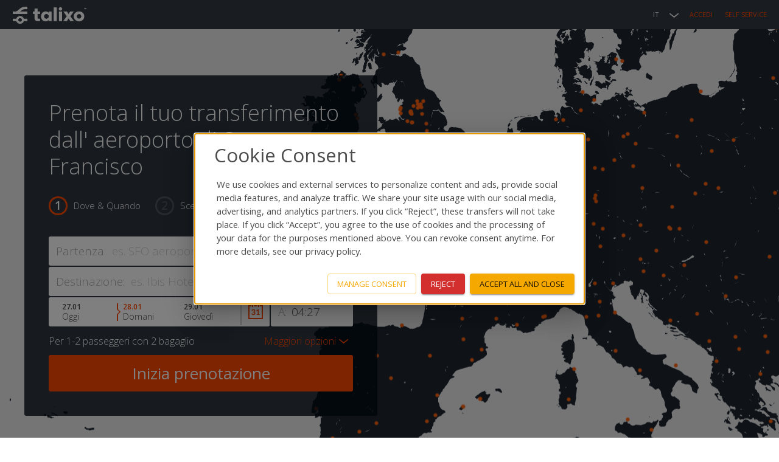

--- FILE ---
content_type: text/javascript; charset="utf-8"
request_url: https://talixo.it/jsi18n/?language=it
body_size: 15734
content:


'use strict';
{
  const globals = this;
  const django = globals.django || (globals.django = {});

  
  django.pluralidx = function(n) {
    const v = (n!=1);
    if (typeof v === 'boolean') {
      return v ? 1 : 0;
    } else {
      return v;
    }
  };
  

  /* gettext library */

  django.catalog = django.catalog || {};
  
  const newcatalog = {
    " invoice will be affected\nDate of entry: ": [
      " invoice will be affected\nDate of entry: ",
      " invoices will be affected\nDate of entry: "
    ],
    "%(sel)s of %(cnt)s selected": [
      "%(sel)s di %(cnt)s selezionato",
      "%(sel)s di %(cnt)s selezionati"
    ],
    "%s bag": [
      "1-%s bagagli",
      "%s bagaglio"
    ],
    "%s passenger": [
      "%s passeggero",
      "1-%s passeggeri"
    ],
    "%s selected option not visible": [
      "%s opzione selezionata non visibile",
      "%s opzioni selezionate non visibili"
    ],
    "(filtered from _MAX_ total entries)": "(Filtrato da _MAX_ totale voci)",
    ",": ",",
    "10 entries": "10 voci",
    "100 entries": "100 voci",
    "25 entries": "25 voci",
    "50 entries": "50 voci",
    "6 a.m.": "6 del mattino",
    "6 p.m.": "6 del pomeriggio",
    ": activate to sort column ascending": ": attiva per colonna in ordine ascendente",
    ": activate to sort column descending": ": attiva per colonna in ordine discendente",
    "Accept": "Accept",
    "All in city": "Tutti in citt\u00e0",
    "April": "Aprile",
    "Are you sure to deactivate this payment method? Users won\u2019t be able anymore to make bookings with this payment method.": "\u00c9 sicuro di voler disattivare questa modalit\u00e0 di pagamento? Gli utenti non saranno pi\u00f9 in grado di effettuare le prenotazioni con questo metodo di pagamento.",
    "Are you sure you want to clear all successfully imported jobs?": "\u00c8 sicuro di voler eliminare tutte le corse inserite con successo?",
    "Are you sure you want to delete this driver?": "\u00c8 sicuro di voler rimuovere questo autista?",
    "Are you sure you want to delete this favourite?": "\u00c9 sicuro di volerlo rimuovere dai preferiti?",
    "Are you sure you want to delete this imported job?": "\u00c8 sicuro di voler eliminare questa corsa inserita?",
    "Are you sure you want to delete this job?": "\u00c8 sicuro di voler eliminare questa corsa?",
    "Are you sure you want to delete this record?": "\u00c8 sicuro di voler eliminare questa nota?",
    "Are you sure you want to delete this user?": "Sei sicuro di voler rimuovere questo utente?",
    "Are you sure you want to delete this vehicle?": "\u00c8 sicuro di voler rimuovere questo veicolo?",
    "August": "Agosto",
    "Available %s": "%s disponibili",
    "Bookings by day": "Prenotazione al giorno",
    "Bookings by day (last year)": "Prenotazione al giorno (anno scorso)",
    "Cancel": "Annulla",
    "Choose": "Scegli",
    "Choose a Date": "Scegli una data",
    "Choose a Time": "Scegli un orario",
    "Choose a time": "Scegli un orario",
    "Choose all": "Scegli tutto",
    "Chosen %s": "%s scelti",
    "Click to choose all %s at once.": "Fai clic per scegliere tutti i %s in una volta.",
    "Click to remove all chosen %s at once.": "Fai clic per eliminare tutti i %s in una volta.",
    "Close >": "vicino >",
    "Could not retrieve tracking data": "Could not retrieve tracking data",
    "Customer has already arrived at destination.": "Il cliente \u00e8 gi\u00e0 arrivato a destinazione.",
    "Daily target volume": "Volume giornaliero di destinazione",
    "December": "Dicembre",
    "Decline": "Decline",
    "Discard changes?": "Annullare modifiche?",
    "Email is invalid": "Email is invalid",
    "External": "Esterno",
    "February": "Febbraio",
    "Filter": "Filtro",
    "First": "Primo ",
    "Flight number:": "Numero di volo:",
    "Friday": "Venerd\u00ec",
    "Given flight arrives at the airport: ": "Il volo indicato arriver\u00e0 in aeroporto alle ore:",
    "Hide": "Nascondi",
    "Highly preferred": "Molto preferito",
    "Invalid date format": "Il formato in cui ha inserito la data non e' valido",
    "Invalid domain format": "Formato dominio non valido",
    "Invalid email format": "formato email non valido",
    "Invalid password": "Password non valida",
    "Invalid time format, it should be HH:MM": "Formato orario non valido, deve essere nel formato HH:MM",
    "January": "Gennaio",
    "July": "Luglio",
    "June": "Giugno",
    "Last": "Ultimo",
    "Loading...": "Caricamento in corso...",
    "March": "Marzo",
    "Matching": "Corrisponde",
    "Maximum 2 kids allowed": "Max. 2 bambini",
    "May": "Maggio",
    "Midnight": "Mezzanotte",
    "Monday": "Luned\u00ec",
    "Moving average": "Media delle giostre",
    "Next": "Prossimo",
    "No data available in table": "Nessun dato disponibile nella tabella",
    "No flight": "Nessun volo",
    "No matching records found": "Nessun risultato",
    "No more drivers available": "Nessun autista disponibile",
    "No more vehicles available": "Nessun veicolo disponibile",
    "No results match": "Nessun risultato",
    "No train": "Nessun treno",
    "None": "Nulla",
    "Noon": "Mezzogiorno",
    "Note: You are %s hour ahead of server time.": [
      "Nota: Sei %s ora in anticipo rispetto al server.",
      "Nota: Sei %s ore in anticipo rispetto al server."
    ],
    "Note: You are %s hour behind server time.": [
      "Nota: Sei %s ora in ritardo rispetto al server.",
      "Nota: Sei %s ore in ritardo rispetto al server."
    ],
    "November": "Novembre",
    "Now": "Adesso",
    "October": "Ottobre",
    "Password does not match": "La password non corrisponde",
    "Please bear in mind we do not track trains. We take into account only the pickup time you enter.": "Please bear in mind we do not track trains. We take into account only the pickup time you enter.",
    "Please enter allowed domains...": "Si prega di inserire domini consentiti...",
    "Please enter the flight code after airline code, e.g. # 194.": "Inserisci il codice di volo dopo il codice della compagnia aerea, per esempio 194.",
    "Please provide email addresses.": "Si prega di fornire gli indirizzi email.",
    "Please select the fleet or enter email address manually...": "Si prega di selezionare la flotta o inserire l'indirizzo e-mail manualmente ...",
    "Please start typing to search for a booking...": "Si prega di iniziare a digitare per cercare una prenotazione ...",
    "Please start typing to search for a customer": "Si prega di iniziare a digitare per cercare un cliente",
    "Preferred": "Preferito",
    "Previous": "Precedente",
    "Pricing confirmed": "Il prezzo \u00e8 confermato",
    "Remove": "Elimina",
    "Remove all": "Elimina tutti",
    "Ride in progress.": "Trasferimento in corso.",
    "Ride will begin shortly.": "Il trasferimento iniziera' a breve",
    "Saturday": "Sabato ",
    "Save": "Salva",
    "Saved": "Salvato",
    "Search:": "Cerca:",
    "Select": "Selezionare",
    "September": "Settembre",
    "Show": "Mostra",
    "Show _MENU_": "Mostra _MENU_",
    "Show _MENU_ entries": "Mostra _MENU_ voci",
    "Showing 0 to 0 of 0 entries": "0 a 0 di 0 voci",
    "Showing _START_ to _END_ of _TOTAL_ entries": "Mostra _START_ a _END_ di _TOTAL_ voci",
    "Sunday": "Domenica",
    "Talixo is currently not operating from this airport: ": "Al momento, Talixo non \u00e8 disponibile da questo aeroporto:",
    "Thank you!": "Grazie!",
    "The flight number is required so our systems can monitor any flight delays. With the flight numbers, the drivers can adjust their pickup time accordingly, so you do not have to manually adjust the pickup time. If you don't have a flight number, please enter \"No flight\".": "Il numero del volo \u00e8 necessario, permette al nostro sistema di monitorare eventuali cambiamenti d'orario del volo. Tramite il numero di volo, il conducente potr\u00e0 adattare l'orario di pickup, evitandole di dover modificare l'orario di pickup manualmente. Se non ha un numero di volo, La preghiamo di indicare: \"No flight\".",
    "This is the list of available %s. You may choose some by selecting them in the box below and then clicking the \"Choose\" arrow between the two boxes.": "Questa \u00e8 la lista dei %s disponibili. Puoi sceglierne alcuni selezionandoli nella casella qui sotto e poi facendo clic sulla freccia \"Scegli\" tra le due caselle.",
    "This is the list of chosen %s. You may remove some by selecting them in the box below and then clicking the \"Remove\" arrow between the two boxes.": "Questa \u00e8 la lista dei %s scelti. Puoi eliminarne alcuni selezionandoli nella casella qui sotto e poi facendo clic sulla freccia \"Elimina\" tra le due caselle.",
    "Thursday": "Gioved\u00ec",
    "Today": "Oggi",
    "Tomorrow": "Domani",
    "Train number:": "Numero del treno:",
    "Tuesday": "Marted\u00ec",
    "Type into this box to filter down the list of available %s.": "Scrivi in questa casella per filtrare l'elenco dei %s disponibili.",
    "Type into this box to filter down the list of selected %s.": "Scrivi in questa casella per filtrare l'elenco dei %s selezionati.",
    "Unknown number": "Numero sconosciuto",
    "We could not recognize your flight number (#). Please tell us from which city your flight is departing.": "Numero di volo (#) non riconosciuto. La preghiamo di inserire la citt\u00e0 di partenza del suo volo.",
    "We need to use your cookie files in order to provide you our services. For more information about how we are processing your data,": "Abbiamo bisogno di usare i file \"cookie\" al fine di fornire i nostri servizi. Per ulteriori informazioni su come stiamo elaborando i sui dati,",
    "Wednesday": "Mercoled\u00ec",
    "Yesterday": "Ieri",
    "You have selected an action, and you haven\u2019t made any changes on individual fields. You\u2019re probably looking for the Go button rather than the Save button.": "Hai selezionato un'azione e non hai ancora apportato alcuna modifica ai campi singoli. Probabilmente stai cercando il pulsante Vai, invece di Salva.",
    "You have selected an action, but you haven\u2019t saved your changes to individual fields yet. Please click OK to save. You\u2019ll need to re-run the action.": "Hai selezionato un'azione, ma non hai ancora salvato le modifiche apportate a campi singoli. Fai clic su OK per salvare. Poi dovrai rieseguire l'azione.",
    "You have unsaved changes on individual editable fields. If you run an action, your unsaved changes will be lost.": "Ci sono aggiornamenti non salvati su singoli campi modificabili. Se esegui un'azione, le modifiche non salvate andranno perse.",
    "a": "a",
    "abbrev. month April\u0004Apr": "Apr",
    "abbrev. month August\u0004Aug": "Ago",
    "abbrev. month December\u0004Dec": "Dic",
    "abbrev. month February\u0004Feb": "Feb",
    "abbrev. month January\u0004Jan": "Gen",
    "abbrev. month July\u0004Jul": "Lug",
    "abbrev. month June\u0004Jun": "Giu",
    "abbrev. month March\u0004Mar": "Mar",
    "abbrev. month May\u0004May": "Mag",
    "abbrev. month November\u0004Nov": "Nov",
    "abbrev. month October\u0004Oct": "Ott",
    "abbrev. month September\u0004Sep": "Set",
    "and": "and",
    "backward": "backward",
    "blockquote": "blockquote",
    "button": "button",
    "cls": "cls",
    "dialog": "dialog",
    "div": "div",
    "e.g. ICE 763, EC 564": "es. ICE 763, EC 564",
    "e.g. LH 185": "per esempio LH 185",
    "error": "error",
    "fid": "fid",
    "first": "first",
    "form": "form",
    "forward": "forward",
    "function": "function",
    "h": "h",
    "h2": "h2",
    "inp": "inp",
    "input": "input",
    "invoice will be affected\nDate of entry: ": [
      "invoice will be affected\nDate of entry: ",
      " invoices will be affected\nDate of entry: "
    ],
    "label": "label",
    "last": "last",
    "lcp": "lcp",
    "luggage": "luggage",
    "meridian": "meridian",
    "month-toolbar": "month-toolbar",
    "next": "next",
    "one letter Friday\u0004F": "V",
    "one letter Monday\u0004M": "L",
    "one letter Saturday\u0004S": "S",
    "one letter Sunday\u0004S": "D",
    "one letter Thursday\u0004T": "G",
    "one letter Tuesday\u0004T": "Ma",
    "one letter Wednesday\u0004W": "Me",
    "passengers": "passengers",
    "previous": "previous",
    "read our Privacy Policy.": "legge la nostra politica di Privacy.",
    "span": "span",
    "success": "success",
    "textarea": "textarea",
    "time-toolbar": "time-toolbar",
    "title": "title",
    "ttfb": "ttfb",
    "unblocked": "unblocked",
    "v": "v",
    "{": "{"
  };
  for (const key in newcatalog) {
    django.catalog[key] = newcatalog[key];
  }
  

  if (!django.jsi18n_initialized) {
    django.gettext = function(msgid) {
      const value = django.catalog[msgid];
      if (typeof value === 'undefined') {
        return msgid;
      } else {
        return (typeof value === 'string') ? value : value[0];
      }
    };

    django.ngettext = function(singular, plural, count) {
      const value = django.catalog[singular];
      if (typeof value === 'undefined') {
        return (count == 1) ? singular : plural;
      } else {
        return value.constructor === Array ? value[django.pluralidx(count)] : value;
      }
    };

    django.gettext_noop = function(msgid) { return msgid; };

    django.pgettext = function(context, msgid) {
      let value = django.gettext(context + '\x04' + msgid);
      if (value.includes('\x04')) {
        value = msgid;
      }
      return value;
    };

    django.npgettext = function(context, singular, plural, count) {
      let value = django.ngettext(context + '\x04' + singular, context + '\x04' + plural, count);
      if (value.includes('\x04')) {
        value = django.ngettext(singular, plural, count);
      }
      return value;
    };

    django.interpolate = function(fmt, obj, named) {
      if (named) {
        return fmt.replace(/%\(\w+\)s/g, function(match){return String(obj[match.slice(2,-2)])});
      } else {
        return fmt.replace(/%s/g, function(match){return String(obj.shift())});
      }
    };


    /* formatting library */

    django.formats = {
    "DATETIME_FORMAT": "l d F Y H:i",
    "DATETIME_INPUT_FORMATS": [
      "%d/%m/%Y %H:%M:%S",
      "%d/%m/%Y %H:%M:%S.%f",
      "%d/%m/%Y %H:%M",
      "%d/%m/%y %H:%M:%S",
      "%d/%m/%y %H:%M:%S.%f",
      "%d/%m/%y %H:%M",
      "%Y-%m-%d %H:%M:%S",
      "%Y-%m-%d %H:%M:%S.%f",
      "%Y-%m-%d %H:%M",
      "%d-%m-%Y %H:%M:%S",
      "%d-%m-%Y %H:%M:%S.%f",
      "%d-%m-%Y %H:%M",
      "%d-%m-%y %H:%M:%S",
      "%d-%m-%y %H:%M:%S.%f",
      "%d-%m-%y %H:%M",
      "%Y-%m-%d"
    ],
    "DATE_FORMAT": "d F Y",
    "DATE_INPUT_FORMATS": [
      "%d/%m/%Y",
      "%Y/%m/%d",
      "%d-%m-%Y",
      "%Y-%m-%d",
      "%d-%m-%y",
      "%d/%m/%y"
    ],
    "DECIMAL_SEPARATOR": ",",
    "FIRST_DAY_OF_WEEK": 1,
    "MONTH_DAY_FORMAT": "j F",
    "NUMBER_GROUPING": 3,
    "SHORT_DATETIME_FORMAT": "d/m/Y H:i",
    "SHORT_DATE_FORMAT": "d/m/Y",
    "THOUSAND_SEPARATOR": ".",
    "TIME_FORMAT": "H:i",
    "TIME_INPUT_FORMATS": [
      "%H:%M:%S",
      "%H:%M:%S.%f",
      "%H:%M"
    ],
    "YEAR_MONTH_FORMAT": "F Y"
  };

    django.get_format = function(format_type) {
      const value = django.formats[format_type];
      if (typeof value === 'undefined') {
        return format_type;
      } else {
        return value;
      }
    };

    /* add to global namespace */
    globals.pluralidx = django.pluralidx;
    globals.gettext = django.gettext;
    globals.ngettext = django.ngettext;
    globals.gettext_noop = django.gettext_noop;
    globals.pgettext = django.pgettext;
    globals.npgettext = django.npgettext;
    globals.interpolate = django.interpolate;
    globals.get_format = django.get_format;

    django.jsi18n_initialized = true;
  }
};



--- FILE ---
content_type: text/javascript
request_url: https://static.talixo.de/uber-dashboard/index.esm-C4ib9khZ.js
body_size: 366454
content:
var wb=Object.defineProperty;var zb=(a,r,i)=>r in a?wb(a,r,{enumerable:!0,configurable:!0,writable:!0,value:i}):a[r]=i;var yi=(a,r,i)=>zb(a,typeof r!="symbol"?r+"":r,i);function Bb(a,r){for(var i=0;i<r.length;i++){const u=r[i];if(typeof u!="string"&&!Array.isArray(u)){for(const c in u)if(c!=="default"&&!(c in a)){const f=Object.getOwnPropertyDescriptor(u,c);f&&Object.defineProperty(a,c,f.get?f:{enumerable:!0,get:()=>u[c]})}}}return Object.freeze(Object.defineProperty(a,Symbol.toStringTag,{value:"Module"}))}var NT=typeof globalThis<"u"?globalThis:typeof window<"u"?window:typeof global<"u"?global:typeof self<"u"?self:{};function lg(a){return a&&a.__esModule&&Object.prototype.hasOwnProperty.call(a,"default")?a.default:a}var Jc={exports:{}},gi={};/**
 * @license React
 * react-jsx-runtime.production.js
 *
 * Copyright (c) Meta Platforms, Inc. and affiliates.
 *
 * This source code is licensed under the MIT license found in the
 * LICENSE file in the root directory of this source tree.
 */var Jp;function Nb(){if(Jp)return gi;Jp=1;var a=Symbol.for("react.transitional.element"),r=Symbol.for("react.fragment");function i(u,c,f){var d=null;if(f!==void 0&&(d=""+f),c.key!==void 0&&(d=""+c.key),"key"in c){f={};for(var m in c)m!=="key"&&(f[m]=c[m])}else f=c;return c=f.ref,{$$typeof:a,type:u,key:d,ref:c!==void 0?c:null,props:f}}return gi.Fragment=r,gi.jsx=i,gi.jsxs=i,gi}var Wp;function Ub(){return Wp||(Wp=1,Jc.exports=Nb()),Jc.exports}var fe=Ub(),Wc={exports:{}},Ae={};/**
 * @license React
 * react.production.js
 *
 * Copyright (c) Meta Platforms, Inc. and affiliates.
 *
 * This source code is licensed under the MIT license found in the
 * LICENSE file in the root directory of this source tree.
 */var Pp;function kb(){if(Pp)return Ae;Pp=1;var a=Symbol.for("react.transitional.element"),r=Symbol.for("react.portal"),i=Symbol.for("react.fragment"),u=Symbol.for("react.strict_mode"),c=Symbol.for("react.profiler"),f=Symbol.for("react.consumer"),d=Symbol.for("react.context"),m=Symbol.for("react.forward_ref"),y=Symbol.for("react.suspense"),p=Symbol.for("react.memo"),E=Symbol.for("react.lazy"),b=Symbol.iterator;function _(T){return T===null||typeof T!="object"?null:(T=b&&T[b]||T["@@iterator"],typeof T=="function"?T:null)}var z={isMounted:function(){return!1},enqueueForceUpdate:function(){},enqueueReplaceState:function(){},enqueueSetState:function(){}},O=Object.assign,A={};function $(T,J,ye){this.props=T,this.context=J,this.refs=A,this.updater=ye||z}$.prototype.isReactComponent={},$.prototype.setState=function(T,J){if(typeof T!="object"&&typeof T!="function"&&T!=null)throw Error("takes an object of state variables to update or a function which returns an object of state variables.");this.updater.enqueueSetState(this,T,J,"setState")},$.prototype.forceUpdate=function(T){this.updater.enqueueForceUpdate(this,T,"forceUpdate")};function Y(){}Y.prototype=$.prototype;function L(T,J,ye){this.props=T,this.context=J,this.refs=A,this.updater=ye||z}var j=L.prototype=new Y;j.constructor=L,O(j,$.prototype),j.isPureReactComponent=!0;var w=Array.isArray,x={H:null,A:null,T:null,S:null},D=Object.prototype.hasOwnProperty;function k(T,J,ye,he,ue,Ee){return ye=Ee.ref,{$$typeof:a,type:T,key:J,ref:ye!==void 0?ye:null,props:Ee}}function ee(T,J){return k(T.type,J,void 0,void 0,void 0,T.props)}function X(T){return typeof T=="object"&&T!==null&&T.$$typeof===a}function v(T){var J={"=":"=0",":":"=2"};return"$"+T.replace(/[=:]/g,function(ye){return J[ye]})}var W=/\/+/g;function P(T,J){return typeof T=="object"&&T!==null&&T.key!=null?v(""+T.key):J.toString(36)}function te(){}function le(T){switch(T.status){case"fulfilled":return T.value;case"rejected":throw T.reason;default:switch(typeof T.status=="string"?T.then(te,te):(T.status="pending",T.then(function(J){T.status==="pending"&&(T.status="fulfilled",T.value=J)},function(J){T.status==="pending"&&(T.status="rejected",T.reason=J)})),T.status){case"fulfilled":return T.value;case"rejected":throw T.reason}}throw T}function ae(T,J,ye,he,ue){var Ee=typeof T;(Ee==="undefined"||Ee==="boolean")&&(T=null);var Se=!1;if(T===null)Se=!0;else switch(Ee){case"bigint":case"string":case"number":Se=!0;break;case"object":switch(T.$$typeof){case a:case r:Se=!0;break;case E:return Se=T._init,ae(Se(T._payload),J,ye,he,ue)}}if(Se)return ue=ue(T),Se=he===""?"."+P(T,0):he,w(ue)?(ye="",Se!=null&&(ye=Se.replace(W,"$&/")+"/"),ae(ue,J,ye,"",function(Le){return Le})):ue!=null&&(X(ue)&&(ue=ee(ue,ye+(ue.key==null||T&&T.key===ue.key?"":(""+ue.key).replace(W,"$&/")+"/")+Se)),J.push(ue)),1;Se=0;var Ie=he===""?".":he+":";if(w(T))for(var _e=0;_e<T.length;_e++)he=T[_e],Ee=Ie+P(he,_e),Se+=ae(he,J,ye,Ee,ue);else if(_e=_(T),typeof _e=="function")for(T=_e.call(T),_e=0;!(he=T.next()).done;)he=he.value,Ee=Ie+P(he,_e++),Se+=ae(he,J,ye,Ee,ue);else if(Ee==="object"){if(typeof T.then=="function")return ae(le(T),J,ye,he,ue);throw J=String(T),Error("Objects are not valid as a React child (found: "+(J==="[object Object]"?"object with keys {"+Object.keys(T).join(", ")+"}":J)+"). If you meant to render a collection of children, use an array instead.")}return Se}function q(T,J,ye){if(T==null)return T;var he=[],ue=0;return ae(T,he,"","",function(Ee){return J.call(ye,Ee,ue++)}),he}function ie(T){if(T._status===-1){var J=T._result;J=J(),J.then(function(ye){(T._status===0||T._status===-1)&&(T._status=1,T._result=ye)},function(ye){(T._status===0||T._status===-1)&&(T._status=2,T._result=ye)}),T._status===-1&&(T._status=0,T._result=J)}if(T._status===1)return T._result.default;throw T._result}var ce=typeof reportError=="function"?reportError:function(T){if(typeof window=="object"&&typeof window.ErrorEvent=="function"){var J=new window.ErrorEvent("error",{bubbles:!0,cancelable:!0,message:typeof T=="object"&&T!==null&&typeof T.message=="string"?String(T.message):String(T),error:T});if(!window.dispatchEvent(J))return}else if(typeof process=="object"&&typeof process.emit=="function"){process.emit("uncaughtException",T);return}console.error(T)};function de(){}return Ae.Children={map:q,forEach:function(T,J,ye){q(T,function(){J.apply(this,arguments)},ye)},count:function(T){var J=0;return q(T,function(){J++}),J},toArray:function(T){return q(T,function(J){return J})||[]},only:function(T){if(!X(T))throw Error("React.Children.only expected to receive a single React element child.");return T}},Ae.Component=$,Ae.Fragment=i,Ae.Profiler=c,Ae.PureComponent=L,Ae.StrictMode=u,Ae.Suspense=y,Ae.__CLIENT_INTERNALS_DO_NOT_USE_OR_WARN_USERS_THEY_CANNOT_UPGRADE=x,Ae.act=function(){throw Error("act(...) is not supported in production builds of React.")},Ae.cache=function(T){return function(){return T.apply(null,arguments)}},Ae.cloneElement=function(T,J,ye){if(T==null)throw Error("The argument must be a React element, but you passed "+T+".");var he=O({},T.props),ue=T.key,Ee=void 0;if(J!=null)for(Se in J.ref!==void 0&&(Ee=void 0),J.key!==void 0&&(ue=""+J.key),J)!D.call(J,Se)||Se==="key"||Se==="__self"||Se==="__source"||Se==="ref"&&J.ref===void 0||(he[Se]=J[Se]);var Se=arguments.length-2;if(Se===1)he.children=ye;else if(1<Se){for(var Ie=Array(Se),_e=0;_e<Se;_e++)Ie[_e]=arguments[_e+2];he.children=Ie}return k(T.type,ue,void 0,void 0,Ee,he)},Ae.createContext=function(T){return T={$$typeof:d,_currentValue:T,_currentValue2:T,_threadCount:0,Provider:null,Consumer:null},T.Provider=T,T.Consumer={$$typeof:f,_context:T},T},Ae.createElement=function(T,J,ye){var he,ue={},Ee=null;if(J!=null)for(he in J.key!==void 0&&(Ee=""+J.key),J)D.call(J,he)&&he!=="key"&&he!=="__self"&&he!=="__source"&&(ue[he]=J[he]);var Se=arguments.length-2;if(Se===1)ue.children=ye;else if(1<Se){for(var Ie=Array(Se),_e=0;_e<Se;_e++)Ie[_e]=arguments[_e+2];ue.children=Ie}if(T&&T.defaultProps)for(he in Se=T.defaultProps,Se)ue[he]===void 0&&(ue[he]=Se[he]);return k(T,Ee,void 0,void 0,null,ue)},Ae.createRef=function(){return{current:null}},Ae.forwardRef=function(T){return{$$typeof:m,render:T}},Ae.isValidElement=X,Ae.lazy=function(T){return{$$typeof:E,_payload:{_status:-1,_result:T},_init:ie}},Ae.memo=function(T,J){return{$$typeof:p,type:T,compare:J===void 0?null:J}},Ae.startTransition=function(T){var J=x.T,ye={};x.T=ye;try{var he=T(),ue=x.S;ue!==null&&ue(ye,he),typeof he=="object"&&he!==null&&typeof he.then=="function"&&he.then(de,ce)}catch(Ee){ce(Ee)}finally{x.T=J}},Ae.unstable_useCacheRefresh=function(){return x.H.useCacheRefresh()},Ae.use=function(T){return x.H.use(T)},Ae.useActionState=function(T,J,ye){return x.H.useActionState(T,J,ye)},Ae.useCallback=function(T,J){return x.H.useCallback(T,J)},Ae.useContext=function(T){return x.H.useContext(T)},Ae.useDebugValue=function(){},Ae.useDeferredValue=function(T,J){return x.H.useDeferredValue(T,J)},Ae.useEffect=function(T,J){return x.H.useEffect(T,J)},Ae.useId=function(){return x.H.useId()},Ae.useImperativeHandle=function(T,J,ye){return x.H.useImperativeHandle(T,J,ye)},Ae.useInsertionEffect=function(T,J){return x.H.useInsertionEffect(T,J)},Ae.useLayoutEffect=function(T,J){return x.H.useLayoutEffect(T,J)},Ae.useMemo=function(T,J){return x.H.useMemo(T,J)},Ae.useOptimistic=function(T,J){return x.H.useOptimistic(T,J)},Ae.useReducer=function(T,J,ye){return x.H.useReducer(T,J,ye)},Ae.useRef=function(T){return x.H.useRef(T)},Ae.useState=function(T){return x.H.useState(T)},Ae.useSyncExternalStore=function(T,J,ye){return x.H.useSyncExternalStore(T,J,ye)},Ae.useTransition=function(){return x.H.useTransition()},Ae.version="19.0.0",Ae}var Ip;function $f(){return Ip||(Ip=1,Wc.exports=kb()),Wc.exports}var H=$f();const be=lg(H),Cf=Bb({__proto__:null,default:be},[H]);function Vb(a){if(a.sheet)return a.sheet;for(var r=0;r<document.styleSheets.length;r++)if(document.styleSheets[r].ownerNode===a)return document.styleSheets[r]}function Hb(a){var r=document.createElement("style");return r.setAttribute("data-emotion",a.key),a.nonce!==void 0&&r.setAttribute("nonce",a.nonce),r.appendChild(document.createTextNode("")),r.setAttribute("data-s",""),r}var jb=function(){function a(i){var u=this;this._insertTag=function(c){var f;u.tags.length===0?u.insertionPoint?f=u.insertionPoint.nextSibling:u.prepend?f=u.container.firstChild:f=u.before:f=u.tags[u.tags.length-1].nextSibling,u.container.insertBefore(c,f),u.tags.push(c)},this.isSpeedy=i.speedy===void 0?!0:i.speedy,this.tags=[],this.ctr=0,this.nonce=i.nonce,this.key=i.key,this.container=i.container,this.prepend=i.prepend,this.insertionPoint=i.insertionPoint,this.before=null}var r=a.prototype;return r.hydrate=function(u){u.forEach(this._insertTag)},r.insert=function(u){this.ctr%(this.isSpeedy?65e3:1)===0&&this._insertTag(Hb(this));var c=this.tags[this.tags.length-1];if(this.isSpeedy){var f=Vb(c);try{f.insertRule(u,f.cssRules.length)}catch{}}else c.appendChild(document.createTextNode(u));this.ctr++},r.flush=function(){this.tags.forEach(function(u){var c;return(c=u.parentNode)==null?void 0:c.removeChild(u)}),this.tags=[],this.ctr=0},a}(),Ht="-ms-",po="-moz-",Ve="-webkit-",rg="comm",qf="rule",Gf="decl",Lb="@import",ig="@keyframes",$b="@layer",qb=Math.abs,Ro=String.fromCharCode,Gb=Object.assign;function Yb(a,r){return Nt(a,0)^45?(((r<<2^Nt(a,0))<<2^Nt(a,1))<<2^Nt(a,2))<<2^Nt(a,3):0}function ug(a){return a.trim()}function Xb(a,r){return(a=r.exec(a))?a[0]:a}function He(a,r,i){return a.replace(r,i)}function Af(a,r){return a.indexOf(r)}function Nt(a,r){return a.charCodeAt(r)|0}function Di(a,r,i){return a.slice(r,i)}function Xn(a){return a.length}function Yf(a){return a.length}function ao(a,r){return r.push(a),a}function Qb(a,r){return a.map(r).join("")}var Oo=1,br=1,og=0,Jt=0,Et=0,Sr="";function Mo(a,r,i,u,c,f,d){return{value:a,root:r,parent:i,type:u,props:c,children:f,line:Oo,column:br,length:d,return:""}}function vi(a,r){return Gb(Mo("",null,null,"",null,null,0),a,{length:-a.length},r)}function Fb(){return Et}function Kb(){return Et=Jt>0?Nt(Sr,--Jt):0,br--,Et===10&&(br=1,Oo--),Et}function on(){return Et=Jt<og?Nt(Sr,Jt++):0,br++,Et===10&&(br=1,Oo++),Et}function Jn(){return Nt(Sr,Jt)}function so(){return Jt}function ki(a,r){return Di(Sr,a,r)}function wi(a){switch(a){case 0:case 9:case 10:case 13:case 32:return 5;case 33:case 43:case 44:case 47:case 62:case 64:case 126:case 59:case 123:case 125:return 4;case 58:return 3;case 34:case 39:case 40:case 91:return 2;case 41:case 93:return 1}return 0}function sg(a){return Oo=br=1,og=Xn(Sr=a),Jt=0,[]}function cg(a){return Sr="",a}function co(a){return ug(ki(Jt-1,_f(a===91?a+2:a===40?a+1:a)))}function Zb(a){for(;(Et=Jn())&&Et<33;)on();return wi(a)>2||wi(Et)>3?"":" "}function Jb(a,r){for(;--r&&on()&&!(Et<48||Et>102||Et>57&&Et<65||Et>70&&Et<97););return ki(a,so()+(r<6&&Jn()==32&&on()==32))}function _f(a){for(;on();)switch(Et){case a:return Jt;case 34:case 39:a!==34&&a!==39&&_f(Et);break;case 40:a===41&&_f(a);break;case 92:on();break}return Jt}function Wb(a,r){for(;on()&&a+Et!==57;)if(a+Et===84&&Jn()===47)break;return"/*"+ki(r,Jt-1)+"*"+Ro(a===47?a:on())}function Pb(a){for(;!wi(Jn());)on();return ki(a,Jt)}function Ib(a){return cg(fo("",null,null,null,[""],a=sg(a),0,[0],a))}function fo(a,r,i,u,c,f,d,m,y){for(var p=0,E=0,b=d,_=0,z=0,O=0,A=1,$=1,Y=1,L=0,j="",w=c,x=f,D=u,k=j;$;)switch(O=L,L=on()){case 40:if(O!=108&&Nt(k,b-1)==58){Af(k+=He(co(L),"&","&\f"),"&\f")!=-1&&(Y=-1);break}case 34:case 39:case 91:k+=co(L);break;case 9:case 10:case 13:case 32:k+=Zb(O);break;case 92:k+=Jb(so()-1,7);continue;case 47:switch(Jn()){case 42:case 47:ao(e1(Wb(on(),so()),r,i),y);break;default:k+="/"}break;case 123*A:m[p++]=Xn(k)*Y;case 125*A:case 59:case 0:switch(L){case 0:case 125:$=0;case 59+E:Y==-1&&(k=He(k,/\f/g,"")),z>0&&Xn(k)-b&&ao(z>32?ty(k+";",u,i,b-1):ty(He(k," ","")+";",u,i,b-2),y);break;case 59:k+=";";default:if(ao(D=ey(k,r,i,p,E,c,m,j,w=[],x=[],b),f),L===123)if(E===0)fo(k,r,D,D,w,f,b,m,x);else switch(_===99&&Nt(k,3)===110?100:_){case 100:case 108:case 109:case 115:fo(a,D,D,u&&ao(ey(a,D,D,0,0,c,m,j,c,w=[],b),x),c,x,b,m,u?w:x);break;default:fo(k,D,D,D,[""],x,0,m,x)}}p=E=z=0,A=Y=1,j=k="",b=d;break;case 58:b=1+Xn(k),z=O;default:if(A<1){if(L==123)--A;else if(L==125&&A++==0&&Kb()==125)continue}switch(k+=Ro(L),L*A){case 38:Y=E>0?1:(k+="\f",-1);break;case 44:m[p++]=(Xn(k)-1)*Y,Y=1;break;case 64:Jn()===45&&(k+=co(on())),_=Jn(),E=b=Xn(j=k+=Pb(so())),L++;break;case 45:O===45&&Xn(k)==2&&(A=0)}}return f}function ey(a,r,i,u,c,f,d,m,y,p,E){for(var b=c-1,_=c===0?f:[""],z=Yf(_),O=0,A=0,$=0;O<u;++O)for(var Y=0,L=Di(a,b+1,b=qb(A=d[O])),j=a;Y<z;++Y)(j=ug(A>0?_[Y]+" "+L:He(L,/&\f/g,_[Y])))&&(y[$++]=j);return Mo(a,r,i,c===0?qf:m,y,p,E)}function e1(a,r,i){return Mo(a,r,i,rg,Ro(Fb()),Di(a,2,-2),0)}function ty(a,r,i,u){return Mo(a,r,i,Gf,Di(a,0,u),Di(a,u+1,-1),u)}function pr(a,r){for(var i="",u=Yf(a),c=0;c<u;c++)i+=r(a[c],c,a,r)||"";return i}function t1(a,r,i,u){switch(a.type){case $b:if(a.children.length)break;case Lb:case Gf:return a.return=a.return||a.value;case rg:return"";case ig:return a.return=a.value+"{"+pr(a.children,u)+"}";case qf:a.value=a.props.join(",")}return Xn(i=pr(a.children,u))?a.return=a.value+"{"+i+"}":""}function n1(a){var r=Yf(a);return function(i,u,c,f){for(var d="",m=0;m<r;m++)d+=a[m](i,u,c,f)||"";return d}}function a1(a){return function(r){r.root||(r=r.return)&&a(r)}}function fg(a){var r=Object.create(null);return function(i){return r[i]===void 0&&(r[i]=a(i)),r[i]}}var l1=function(r,i,u){for(var c=0,f=0;c=f,f=Jn(),c===38&&f===12&&(i[u]=1),!wi(f);)on();return ki(r,Jt)},r1=function(r,i){var u=-1,c=44;do switch(wi(c)){case 0:c===38&&Jn()===12&&(i[u]=1),r[u]+=l1(Jt-1,i,u);break;case 2:r[u]+=co(c);break;case 4:if(c===44){r[++u]=Jn()===58?"&\f":"",i[u]=r[u].length;break}default:r[u]+=Ro(c)}while(c=on());return r},i1=function(r,i){return cg(r1(sg(r),i))},ny=new WeakMap,u1=function(r){if(!(r.type!=="rule"||!r.parent||r.length<1)){for(var i=r.value,u=r.parent,c=r.column===u.column&&r.line===u.line;u.type!=="rule";)if(u=u.parent,!u)return;if(!(r.props.length===1&&i.charCodeAt(0)!==58&&!ny.get(u))&&!c){ny.set(r,!0);for(var f=[],d=i1(i,f),m=u.props,y=0,p=0;y<d.length;y++)for(var E=0;E<m.length;E++,p++)r.props[p]=f[y]?d[y].replace(/&\f/g,m[E]):m[E]+" "+d[y]}}},o1=function(r){if(r.type==="decl"){var i=r.value;i.charCodeAt(0)===108&&i.charCodeAt(2)===98&&(r.return="",r.value="")}};function dg(a,r){switch(Yb(a,r)){case 5103:return Ve+"print-"+a+a;case 5737:case 4201:case 3177:case 3433:case 1641:case 4457:case 2921:case 5572:case 6356:case 5844:case 3191:case 6645:case 3005:case 6391:case 5879:case 5623:case 6135:case 4599:case 4855:case 4215:case 6389:case 5109:case 5365:case 5621:case 3829:return Ve+a+a;case 5349:case 4246:case 4810:case 6968:case 2756:return Ve+a+po+a+Ht+a+a;case 6828:case 4268:return Ve+a+Ht+a+a;case 6165:return Ve+a+Ht+"flex-"+a+a;case 5187:return Ve+a+He(a,/(\w+).+(:[^]+)/,Ve+"box-$1$2"+Ht+"flex-$1$2")+a;case 5443:return Ve+a+Ht+"flex-item-"+He(a,/flex-|-self/,"")+a;case 4675:return Ve+a+Ht+"flex-line-pack"+He(a,/align-content|flex-|-self/,"")+a;case 5548:return Ve+a+Ht+He(a,"shrink","negative")+a;case 5292:return Ve+a+Ht+He(a,"basis","preferred-size")+a;case 6060:return Ve+"box-"+He(a,"-grow","")+Ve+a+Ht+He(a,"grow","positive")+a;case 4554:return Ve+He(a,/([^-])(transform)/g,"$1"+Ve+"$2")+a;case 6187:return He(He(He(a,/(zoom-|grab)/,Ve+"$1"),/(image-set)/,Ve+"$1"),a,"")+a;case 5495:case 3959:return He(a,/(image-set\([^]*)/,Ve+"$1$`$1");case 4968:return He(He(a,/(.+:)(flex-)?(.*)/,Ve+"box-pack:$3"+Ht+"flex-pack:$3"),/s.+-b[^;]+/,"justify")+Ve+a+a;case 4095:case 3583:case 4068:case 2532:return He(a,/(.+)-inline(.+)/,Ve+"$1$2")+a;case 8116:case 7059:case 5753:case 5535:case 5445:case 5701:case 4933:case 4677:case 5533:case 5789:case 5021:case 4765:if(Xn(a)-1-r>6)switch(Nt(a,r+1)){case 109:if(Nt(a,r+4)!==45)break;case 102:return He(a,/(.+:)(.+)-([^]+)/,"$1"+Ve+"$2-$3$1"+po+(Nt(a,r+3)==108?"$3":"$2-$3"))+a;case 115:return~Af(a,"stretch")?dg(He(a,"stretch","fill-available"),r)+a:a}break;case 4949:if(Nt(a,r+1)!==115)break;case 6444:switch(Nt(a,Xn(a)-3-(~Af(a,"!important")&&10))){case 107:return He(a,":",":"+Ve)+a;case 101:return He(a,/(.+:)([^;!]+)(;|!.+)?/,"$1"+Ve+(Nt(a,14)===45?"inline-":"")+"box$3$1"+Ve+"$2$3$1"+Ht+"$2box$3")+a}break;case 5936:switch(Nt(a,r+11)){case 114:return Ve+a+Ht+He(a,/[svh]\w+-[tblr]{2}/,"tb")+a;case 108:return Ve+a+Ht+He(a,/[svh]\w+-[tblr]{2}/,"tb-rl")+a;case 45:return Ve+a+Ht+He(a,/[svh]\w+-[tblr]{2}/,"lr")+a}return Ve+a+Ht+a+a}return a}var s1=function(r,i,u,c){if(r.length>-1&&!r.return)switch(r.type){case Gf:r.return=dg(r.value,r.length);break;case ig:return pr([vi(r,{value:He(r.value,"@","@"+Ve)})],c);case qf:if(r.length)return Qb(r.props,function(f){switch(Xb(f,/(::plac\w+|:read-\w+)/)){case":read-only":case":read-write":return pr([vi(r,{props:[He(f,/:(read-\w+)/,":"+po+"$1")]})],c);case"::placeholder":return pr([vi(r,{props:[He(f,/:(plac\w+)/,":"+Ve+"input-$1")]}),vi(r,{props:[He(f,/:(plac\w+)/,":"+po+"$1")]}),vi(r,{props:[He(f,/:(plac\w+)/,Ht+"input-$1")]})],c)}return""})}},c1=[s1],f1=function(r){var i=r.key;if(i==="css"){var u=document.querySelectorAll("style[data-emotion]:not([data-s])");Array.prototype.forEach.call(u,function(A){var $=A.getAttribute("data-emotion");$.indexOf(" ")!==-1&&(document.head.appendChild(A),A.setAttribute("data-s",""))})}var c=r.stylisPlugins||c1,f={},d,m=[];d=r.container||document.head,Array.prototype.forEach.call(document.querySelectorAll('style[data-emotion^="'+i+' "]'),function(A){for(var $=A.getAttribute("data-emotion").split(" "),Y=1;Y<$.length;Y++)f[$[Y]]=!0;m.push(A)});var y,p=[u1,o1];{var E,b=[t1,a1(function(A){E.insert(A)})],_=n1(p.concat(c,b)),z=function($){return pr(Ib($),_)};y=function($,Y,L,j){E=L,z($?$+"{"+Y.styles+"}":Y.styles),j&&(O.inserted[Y.name]=!0)}}var O={key:i,sheet:new jb({key:i,container:d,nonce:r.nonce,speedy:r.speedy,prepend:r.prepend,insertionPoint:r.insertionPoint}),nonce:r.nonce,inserted:f,registered:{},insert:y};return O.sheet.hydrate(m),O};function yo(){return yo=Object.assign?Object.assign.bind():function(a){for(var r=1;r<arguments.length;r++){var i=arguments[r];for(var u in i)({}).hasOwnProperty.call(i,u)&&(a[u]=i[u])}return a},yo.apply(null,arguments)}var Pc={exports:{}},je={};/** @license React v16.13.1
 * react-is.production.min.js
 *
 * Copyright (c) Facebook, Inc. and its affiliates.
 *
 * This source code is licensed under the MIT license found in the
 * LICENSE file in the root directory of this source tree.
 */var ay;function d1(){if(ay)return je;ay=1;var a=typeof Symbol=="function"&&Symbol.for,r=a?Symbol.for("react.element"):60103,i=a?Symbol.for("react.portal"):60106,u=a?Symbol.for("react.fragment"):60107,c=a?Symbol.for("react.strict_mode"):60108,f=a?Symbol.for("react.profiler"):60114,d=a?Symbol.for("react.provider"):60109,m=a?Symbol.for("react.context"):60110,y=a?Symbol.for("react.async_mode"):60111,p=a?Symbol.for("react.concurrent_mode"):60111,E=a?Symbol.for("react.forward_ref"):60112,b=a?Symbol.for("react.suspense"):60113,_=a?Symbol.for("react.suspense_list"):60120,z=a?Symbol.for("react.memo"):60115,O=a?Symbol.for("react.lazy"):60116,A=a?Symbol.for("react.block"):60121,$=a?Symbol.for("react.fundamental"):60117,Y=a?Symbol.for("react.responder"):60118,L=a?Symbol.for("react.scope"):60119;function j(x){if(typeof x=="object"&&x!==null){var D=x.$$typeof;switch(D){case r:switch(x=x.type,x){case y:case p:case u:case f:case c:case b:return x;default:switch(x=x&&x.$$typeof,x){case m:case E:case O:case z:case d:return x;default:return D}}case i:return D}}}function w(x){return j(x)===p}return je.AsyncMode=y,je.ConcurrentMode=p,je.ContextConsumer=m,je.ContextProvider=d,je.Element=r,je.ForwardRef=E,je.Fragment=u,je.Lazy=O,je.Memo=z,je.Portal=i,je.Profiler=f,je.StrictMode=c,je.Suspense=b,je.isAsyncMode=function(x){return w(x)||j(x)===y},je.isConcurrentMode=w,je.isContextConsumer=function(x){return j(x)===m},je.isContextProvider=function(x){return j(x)===d},je.isElement=function(x){return typeof x=="object"&&x!==null&&x.$$typeof===r},je.isForwardRef=function(x){return j(x)===E},je.isFragment=function(x){return j(x)===u},je.isLazy=function(x){return j(x)===O},je.isMemo=function(x){return j(x)===z},je.isPortal=function(x){return j(x)===i},je.isProfiler=function(x){return j(x)===f},je.isStrictMode=function(x){return j(x)===c},je.isSuspense=function(x){return j(x)===b},je.isValidElementType=function(x){return typeof x=="string"||typeof x=="function"||x===u||x===p||x===f||x===c||x===b||x===_||typeof x=="object"&&x!==null&&(x.$$typeof===O||x.$$typeof===z||x.$$typeof===d||x.$$typeof===m||x.$$typeof===E||x.$$typeof===$||x.$$typeof===Y||x.$$typeof===L||x.$$typeof===A)},je.typeOf=j,je}var ly;function h1(){return ly||(ly=1,Pc.exports=d1()),Pc.exports}var Ic,ry;function m1(){if(ry)return Ic;ry=1;var a=h1(),r={childContextTypes:!0,contextType:!0,contextTypes:!0,defaultProps:!0,displayName:!0,getDefaultProps:!0,getDerivedStateFromError:!0,getDerivedStateFromProps:!0,mixins:!0,propTypes:!0,type:!0},i={name:!0,length:!0,prototype:!0,caller:!0,callee:!0,arguments:!0,arity:!0},u={$$typeof:!0,render:!0,defaultProps:!0,displayName:!0,propTypes:!0},c={$$typeof:!0,compare:!0,defaultProps:!0,displayName:!0,propTypes:!0,type:!0},f={};f[a.ForwardRef]=u,f[a.Memo]=c;function d(O){return a.isMemo(O)?c:f[O.$$typeof]||r}var m=Object.defineProperty,y=Object.getOwnPropertyNames,p=Object.getOwnPropertySymbols,E=Object.getOwnPropertyDescriptor,b=Object.getPrototypeOf,_=Object.prototype;function z(O,A,$){if(typeof A!="string"){if(_){var Y=b(A);Y&&Y!==_&&z(O,Y,$)}var L=y(A);p&&(L=L.concat(p(A)));for(var j=d(O),w=d(A),x=0;x<L.length;++x){var D=L[x];if(!i[D]&&!($&&$[D])&&!(w&&w[D])&&!(j&&j[D])){var k=E(A,D);try{m(O,D,k)}catch{}}}}return O}return Ic=z,Ic}m1();var p1=!0;function hg(a,r,i){var u="";return i.split(" ").forEach(function(c){a[c]!==void 0?r.push(a[c]+";"):c&&(u+=c+" ")}),u}var Xf=function(r,i,u){var c=r.key+"-"+i.name;(u===!1||p1===!1)&&r.registered[c]===void 0&&(r.registered[c]=i.styles)},Qf=function(r,i,u){Xf(r,i,u);var c=r.key+"-"+i.name;if(r.inserted[i.name]===void 0){var f=i;do r.insert(i===f?"."+c:"",f,r.sheet,!0),f=f.next;while(f!==void 0)}};function y1(a){for(var r=0,i,u=0,c=a.length;c>=4;++u,c-=4)i=a.charCodeAt(u)&255|(a.charCodeAt(++u)&255)<<8|(a.charCodeAt(++u)&255)<<16|(a.charCodeAt(++u)&255)<<24,i=(i&65535)*1540483477+((i>>>16)*59797<<16),i^=i>>>24,r=(i&65535)*1540483477+((i>>>16)*59797<<16)^(r&65535)*1540483477+((r>>>16)*59797<<16);switch(c){case 3:r^=(a.charCodeAt(u+2)&255)<<16;case 2:r^=(a.charCodeAt(u+1)&255)<<8;case 1:r^=a.charCodeAt(u)&255,r=(r&65535)*1540483477+((r>>>16)*59797<<16)}return r^=r>>>13,r=(r&65535)*1540483477+((r>>>16)*59797<<16),((r^r>>>15)>>>0).toString(36)}var g1={animationIterationCount:1,aspectRatio:1,borderImageOutset:1,borderImageSlice:1,borderImageWidth:1,boxFlex:1,boxFlexGroup:1,boxOrdinalGroup:1,columnCount:1,columns:1,flex:1,flexGrow:1,flexPositive:1,flexShrink:1,flexNegative:1,flexOrder:1,gridRow:1,gridRowEnd:1,gridRowSpan:1,gridRowStart:1,gridColumn:1,gridColumnEnd:1,gridColumnSpan:1,gridColumnStart:1,msGridRow:1,msGridRowSpan:1,msGridColumn:1,msGridColumnSpan:1,fontWeight:1,lineHeight:1,opacity:1,order:1,orphans:1,scale:1,tabSize:1,widows:1,zIndex:1,zoom:1,WebkitLineClamp:1,fillOpacity:1,floodOpacity:1,stopOpacity:1,strokeDasharray:1,strokeDashoffset:1,strokeMiterlimit:1,strokeOpacity:1,strokeWidth:1},v1=/[A-Z]|^ms/g,b1=/_EMO_([^_]+?)_([^]*?)_EMO_/g,mg=function(r){return r.charCodeAt(1)===45},iy=function(r){return r!=null&&typeof r!="boolean"},ef=fg(function(a){return mg(a)?a:a.replace(v1,"-$&").toLowerCase()}),uy=function(r,i){switch(r){case"animation":case"animationName":if(typeof i=="string")return i.replace(b1,function(u,c,f){return Qn={name:c,styles:f,next:Qn},c})}return g1[r]!==1&&!mg(r)&&typeof i=="number"&&i!==0?i+"px":i};function zi(a,r,i){if(i==null)return"";var u=i;if(u.__emotion_styles!==void 0)return u;switch(typeof i){case"boolean":return"";case"object":{var c=i;if(c.anim===1)return Qn={name:c.name,styles:c.styles,next:Qn},c.name;var f=i;if(f.styles!==void 0){var d=f.next;if(d!==void 0)for(;d!==void 0;)Qn={name:d.name,styles:d.styles,next:Qn},d=d.next;var m=f.styles+";";return m}return S1(a,r,i)}case"function":{if(a!==void 0){var y=Qn,p=i(a);return Qn=y,zi(a,r,p)}break}}var E=i;if(r==null)return E;var b=r[E];return b!==void 0?b:E}function S1(a,r,i){var u="";if(Array.isArray(i))for(var c=0;c<i.length;c++)u+=zi(a,r,i[c])+";";else for(var f in i){var d=i[f];if(typeof d!="object"){var m=d;r!=null&&r[m]!==void 0?u+=f+"{"+r[m]+"}":iy(m)&&(u+=ef(f)+":"+uy(f,m)+";")}else if(Array.isArray(d)&&typeof d[0]=="string"&&(r==null||r[d[0]]===void 0))for(var y=0;y<d.length;y++)iy(d[y])&&(u+=ef(f)+":"+uy(f,d[y])+";");else{var p=zi(a,r,d);switch(f){case"animation":case"animationName":{u+=ef(f)+":"+p+";";break}default:u+=f+"{"+p+"}"}}}return u}var oy=/label:\s*([^\s;{]+)\s*(;|$)/g,Qn;function Vi(a,r,i){if(a.length===1&&typeof a[0]=="object"&&a[0]!==null&&a[0].styles!==void 0)return a[0];var u=!0,c="";Qn=void 0;var f=a[0];if(f==null||f.raw===void 0)u=!1,c+=zi(i,r,f);else{var d=f;c+=d[0]}for(var m=1;m<a.length;m++)if(c+=zi(i,r,a[m]),u){var y=f;c+=y[m]}oy.lastIndex=0;for(var p="",E;(E=oy.exec(c))!==null;)p+="-"+E[1];var b=y1(c)+p;return{name:b,styles:c,next:Qn}}var E1=function(r){return r()},pg=Cf.useInsertionEffect?Cf.useInsertionEffect:!1,yg=pg||E1,sy=pg||H.useLayoutEffect,gg=H.createContext(typeof HTMLElement<"u"?f1({key:"css"}):null);gg.Provider;var Ff=function(r){return H.forwardRef(function(i,u){var c=H.useContext(gg);return r(i,c,u)})},Hi=H.createContext({}),ji={}.hasOwnProperty,Rf="__EMOTION_TYPE_PLEASE_DO_NOT_USE__",Kf=function(r,i){var u={};for(var c in i)ji.call(i,c)&&(u[c]=i[c]);return u[Rf]=r,u},x1=function(r){var i=r.cache,u=r.serialized,c=r.isStringTag;return Xf(i,u,c),yg(function(){return Qf(i,u,c)}),null},T1=Ff(function(a,r,i){var u=a.css;typeof u=="string"&&r.registered[u]!==void 0&&(u=r.registered[u]);var c=a[Rf],f=[u],d="";typeof a.className=="string"?d=hg(r.registered,f,a.className):a.className!=null&&(d=a.className+" ");var m=Vi(f,void 0,H.useContext(Hi));d+=r.key+"-"+m.name;var y={};for(var p in a)ji.call(a,p)&&p!=="css"&&p!==Rf&&(y[p]=a[p]);return y.className=d,i&&(y.ref=i),H.createElement(H.Fragment,null,H.createElement(x1,{cache:r,serialized:m,isStringTag:typeof c=="string"}),H.createElement(c,y))}),Zf=T1,UT=fe.Fragment,kT=function(r,i,u){return ji.call(i,"css")?fe.jsx(Zf,Kf(r,i),u):fe.jsx(r,i,u)},VT=function(r,i,u){return ji.call(i,"css")?fe.jsxs(Zf,Kf(r,i),u):fe.jsxs(r,i,u)},tf={exports:{}},bi={},nf={exports:{}},af={};/**
 * @license React
 * scheduler.production.js
 *
 * Copyright (c) Meta Platforms, Inc. and affiliates.
 *
 * This source code is licensed under the MIT license found in the
 * LICENSE file in the root directory of this source tree.
 */var cy;function C1(){return cy||(cy=1,function(a){function r(q,ie){var ce=q.length;q.push(ie);e:for(;0<ce;){var de=ce-1>>>1,T=q[de];if(0<c(T,ie))q[de]=ie,q[ce]=T,ce=de;else break e}}function i(q){return q.length===0?null:q[0]}function u(q){if(q.length===0)return null;var ie=q[0],ce=q.pop();if(ce!==ie){q[0]=ce;e:for(var de=0,T=q.length,J=T>>>1;de<J;){var ye=2*(de+1)-1,he=q[ye],ue=ye+1,Ee=q[ue];if(0>c(he,ce))ue<T&&0>c(Ee,he)?(q[de]=Ee,q[ue]=ce,de=ue):(q[de]=he,q[ye]=ce,de=ye);else if(ue<T&&0>c(Ee,ce))q[de]=Ee,q[ue]=ce,de=ue;else break e}}return ie}function c(q,ie){var ce=q.sortIndex-ie.sortIndex;return ce!==0?ce:q.id-ie.id}if(a.unstable_now=void 0,typeof performance=="object"&&typeof performance.now=="function"){var f=performance;a.unstable_now=function(){return f.now()}}else{var d=Date,m=d.now();a.unstable_now=function(){return d.now()-m}}var y=[],p=[],E=1,b=null,_=3,z=!1,O=!1,A=!1,$=typeof setTimeout=="function"?setTimeout:null,Y=typeof clearTimeout=="function"?clearTimeout:null,L=typeof setImmediate<"u"?setImmediate:null;function j(q){for(var ie=i(p);ie!==null;){if(ie.callback===null)u(p);else if(ie.startTime<=q)u(p),ie.sortIndex=ie.expirationTime,r(y,ie);else break;ie=i(p)}}function w(q){if(A=!1,j(q),!O)if(i(y)!==null)O=!0,le();else{var ie=i(p);ie!==null&&ae(w,ie.startTime-q)}}var x=!1,D=-1,k=5,ee=-1;function X(){return!(a.unstable_now()-ee<k)}function v(){if(x){var q=a.unstable_now();ee=q;var ie=!0;try{e:{O=!1,A&&(A=!1,Y(D),D=-1),z=!0;var ce=_;try{t:{for(j(q),b=i(y);b!==null&&!(b.expirationTime>q&&X());){var de=b.callback;if(typeof de=="function"){b.callback=null,_=b.priorityLevel;var T=de(b.expirationTime<=q);if(q=a.unstable_now(),typeof T=="function"){b.callback=T,j(q),ie=!0;break t}b===i(y)&&u(y),j(q)}else u(y);b=i(y)}if(b!==null)ie=!0;else{var J=i(p);J!==null&&ae(w,J.startTime-q),ie=!1}}break e}finally{b=null,_=ce,z=!1}ie=void 0}}finally{ie?W():x=!1}}}var W;if(typeof L=="function")W=function(){L(v)};else if(typeof MessageChannel<"u"){var P=new MessageChannel,te=P.port2;P.port1.onmessage=v,W=function(){te.postMessage(null)}}else W=function(){$(v,0)};function le(){x||(x=!0,W())}function ae(q,ie){D=$(function(){q(a.unstable_now())},ie)}a.unstable_IdlePriority=5,a.unstable_ImmediatePriority=1,a.unstable_LowPriority=4,a.unstable_NormalPriority=3,a.unstable_Profiling=null,a.unstable_UserBlockingPriority=2,a.unstable_cancelCallback=function(q){q.callback=null},a.unstable_continueExecution=function(){O||z||(O=!0,le())},a.unstable_forceFrameRate=function(q){0>q||125<q?console.error("forceFrameRate takes a positive int between 0 and 125, forcing frame rates higher than 125 fps is not supported"):k=0<q?Math.floor(1e3/q):5},a.unstable_getCurrentPriorityLevel=function(){return _},a.unstable_getFirstCallbackNode=function(){return i(y)},a.unstable_next=function(q){switch(_){case 1:case 2:case 3:var ie=3;break;default:ie=_}var ce=_;_=ie;try{return q()}finally{_=ce}},a.unstable_pauseExecution=function(){},a.unstable_requestPaint=function(){},a.unstable_runWithPriority=function(q,ie){switch(q){case 1:case 2:case 3:case 4:case 5:break;default:q=3}var ce=_;_=q;try{return ie()}finally{_=ce}},a.unstable_scheduleCallback=function(q,ie,ce){var de=a.unstable_now();switch(typeof ce=="object"&&ce!==null?(ce=ce.delay,ce=typeof ce=="number"&&0<ce?de+ce:de):ce=de,q){case 1:var T=-1;break;case 2:T=250;break;case 5:T=1073741823;break;case 4:T=1e4;break;default:T=5e3}return T=ce+T,q={id:E++,callback:ie,priorityLevel:q,startTime:ce,expirationTime:T,sortIndex:-1},ce>de?(q.sortIndex=ce,r(p,q),i(y)===null&&q===i(p)&&(A?(Y(D),D=-1):A=!0,ae(w,ce-de))):(q.sortIndex=T,r(y,q),O||z||(O=!0,le())),q},a.unstable_shouldYield=X,a.unstable_wrapCallback=function(q){var ie=_;return function(){var ce=_;_=ie;try{return q.apply(this,arguments)}finally{_=ce}}}}(af)),af}var fy;function A1(){return fy||(fy=1,nf.exports=C1()),nf.exports}var lf={exports:{}},Vt={};/**
 * @license React
 * react-dom.production.js
 *
 * Copyright (c) Meta Platforms, Inc. and affiliates.
 *
 * This source code is licensed under the MIT license found in the
 * LICENSE file in the root directory of this source tree.
 */var dy;function _1(){if(dy)return Vt;dy=1;var a=$f();function r(y){var p="https://react.dev/errors/"+y;if(1<arguments.length){p+="?args[]="+encodeURIComponent(arguments[1]);for(var E=2;E<arguments.length;E++)p+="&args[]="+encodeURIComponent(arguments[E])}return"Minified React error #"+y+"; visit "+p+" for the full message or use the non-minified dev environment for full errors and additional helpful warnings."}function i(){}var u={d:{f:i,r:function(){throw Error(r(522))},D:i,C:i,L:i,m:i,X:i,S:i,M:i},p:0,findDOMNode:null},c=Symbol.for("react.portal");function f(y,p,E){var b=3<arguments.length&&arguments[3]!==void 0?arguments[3]:null;return{$$typeof:c,key:b==null?null:""+b,children:y,containerInfo:p,implementation:E}}var d=a.__CLIENT_INTERNALS_DO_NOT_USE_OR_WARN_USERS_THEY_CANNOT_UPGRADE;function m(y,p){if(y==="font")return"";if(typeof p=="string")return p==="use-credentials"?p:""}return Vt.__DOM_INTERNALS_DO_NOT_USE_OR_WARN_USERS_THEY_CANNOT_UPGRADE=u,Vt.createPortal=function(y,p){var E=2<arguments.length&&arguments[2]!==void 0?arguments[2]:null;if(!p||p.nodeType!==1&&p.nodeType!==9&&p.nodeType!==11)throw Error(r(299));return f(y,p,null,E)},Vt.flushSync=function(y){var p=d.T,E=u.p;try{if(d.T=null,u.p=2,y)return y()}finally{d.T=p,u.p=E,u.d.f()}},Vt.preconnect=function(y,p){typeof y=="string"&&(p?(p=p.crossOrigin,p=typeof p=="string"?p==="use-credentials"?p:"":void 0):p=null,u.d.C(y,p))},Vt.prefetchDNS=function(y){typeof y=="string"&&u.d.D(y)},Vt.preinit=function(y,p){if(typeof y=="string"&&p&&typeof p.as=="string"){var E=p.as,b=m(E,p.crossOrigin),_=typeof p.integrity=="string"?p.integrity:void 0,z=typeof p.fetchPriority=="string"?p.fetchPriority:void 0;E==="style"?u.d.S(y,typeof p.precedence=="string"?p.precedence:void 0,{crossOrigin:b,integrity:_,fetchPriority:z}):E==="script"&&u.d.X(y,{crossOrigin:b,integrity:_,fetchPriority:z,nonce:typeof p.nonce=="string"?p.nonce:void 0})}},Vt.preinitModule=function(y,p){if(typeof y=="string")if(typeof p=="object"&&p!==null){if(p.as==null||p.as==="script"){var E=m(p.as,p.crossOrigin);u.d.M(y,{crossOrigin:E,integrity:typeof p.integrity=="string"?p.integrity:void 0,nonce:typeof p.nonce=="string"?p.nonce:void 0})}}else p==null&&u.d.M(y)},Vt.preload=function(y,p){if(typeof y=="string"&&typeof p=="object"&&p!==null&&typeof p.as=="string"){var E=p.as,b=m(E,p.crossOrigin);u.d.L(y,E,{crossOrigin:b,integrity:typeof p.integrity=="string"?p.integrity:void 0,nonce:typeof p.nonce=="string"?p.nonce:void 0,type:typeof p.type=="string"?p.type:void 0,fetchPriority:typeof p.fetchPriority=="string"?p.fetchPriority:void 0,referrerPolicy:typeof p.referrerPolicy=="string"?p.referrerPolicy:void 0,imageSrcSet:typeof p.imageSrcSet=="string"?p.imageSrcSet:void 0,imageSizes:typeof p.imageSizes=="string"?p.imageSizes:void 0,media:typeof p.media=="string"?p.media:void 0})}},Vt.preloadModule=function(y,p){if(typeof y=="string")if(p){var E=m(p.as,p.crossOrigin);u.d.m(y,{as:typeof p.as=="string"&&p.as!=="script"?p.as:void 0,crossOrigin:E,integrity:typeof p.integrity=="string"?p.integrity:void 0})}else u.d.m(y)},Vt.requestFormReset=function(y){u.d.r(y)},Vt.unstable_batchedUpdates=function(y,p){return y(p)},Vt.useFormState=function(y,p,E){return d.H.useFormState(y,p,E)},Vt.useFormStatus=function(){return d.H.useHostTransitionStatus()},Vt.version="19.0.0",Vt}var hy;function vg(){if(hy)return lf.exports;hy=1;function a(){if(!(typeof __REACT_DEVTOOLS_GLOBAL_HOOK__>"u"||typeof __REACT_DEVTOOLS_GLOBAL_HOOK__.checkDCE!="function"))try{__REACT_DEVTOOLS_GLOBAL_HOOK__.checkDCE(a)}catch(r){console.error(r)}}return a(),lf.exports=_1(),lf.exports}/**
 * @license React
 * react-dom-client.production.js
 *
 * Copyright (c) Meta Platforms, Inc. and affiliates.
 *
 * This source code is licensed under the MIT license found in the
 * LICENSE file in the root directory of this source tree.
 */var my;function R1(){if(my)return bi;my=1;var a=A1(),r=$f(),i=vg();function u(e){var t="https://react.dev/errors/"+e;if(1<arguments.length){t+="?args[]="+encodeURIComponent(arguments[1]);for(var n=2;n<arguments.length;n++)t+="&args[]="+encodeURIComponent(arguments[n])}return"Minified React error #"+e+"; visit "+t+" for the full message or use the non-minified dev environment for full errors and additional helpful warnings."}function c(e){return!(!e||e.nodeType!==1&&e.nodeType!==9&&e.nodeType!==11)}var f=Symbol.for("react.element"),d=Symbol.for("react.transitional.element"),m=Symbol.for("react.portal"),y=Symbol.for("react.fragment"),p=Symbol.for("react.strict_mode"),E=Symbol.for("react.profiler"),b=Symbol.for("react.provider"),_=Symbol.for("react.consumer"),z=Symbol.for("react.context"),O=Symbol.for("react.forward_ref"),A=Symbol.for("react.suspense"),$=Symbol.for("react.suspense_list"),Y=Symbol.for("react.memo"),L=Symbol.for("react.lazy"),j=Symbol.for("react.offscreen"),w=Symbol.for("react.memo_cache_sentinel"),x=Symbol.iterator;function D(e){return e===null||typeof e!="object"?null:(e=x&&e[x]||e["@@iterator"],typeof e=="function"?e:null)}var k=Symbol.for("react.client.reference");function ee(e){if(e==null)return null;if(typeof e=="function")return e.$$typeof===k?null:e.displayName||e.name||null;if(typeof e=="string")return e;switch(e){case y:return"Fragment";case m:return"Portal";case E:return"Profiler";case p:return"StrictMode";case A:return"Suspense";case $:return"SuspenseList"}if(typeof e=="object")switch(e.$$typeof){case z:return(e.displayName||"Context")+".Provider";case _:return(e._context.displayName||"Context")+".Consumer";case O:var t=e.render;return e=e.displayName,e||(e=t.displayName||t.name||"",e=e!==""?"ForwardRef("+e+")":"ForwardRef"),e;case Y:return t=e.displayName||null,t!==null?t:ee(e.type)||"Memo";case L:t=e._payload,e=e._init;try{return ee(e(t))}catch{}}return null}var X=r.__CLIENT_INTERNALS_DO_NOT_USE_OR_WARN_USERS_THEY_CANNOT_UPGRADE,v=Object.assign,W,P;function te(e){if(W===void 0)try{throw Error()}catch(n){var t=n.stack.trim().match(/\n( *(at )?)/);W=t&&t[1]||"",P=-1<n.stack.indexOf(`
    at`)?" (<anonymous>)":-1<n.stack.indexOf("@")?"@unknown:0:0":""}return`
`+W+e+P}var le=!1;function ae(e,t){if(!e||le)return"";le=!0;var n=Error.prepareStackTrace;Error.prepareStackTrace=void 0;try{var l={DetermineComponentFrameRoot:function(){try{if(t){var ne=function(){throw Error()};if(Object.defineProperty(ne.prototype,"props",{set:function(){throw Error()}}),typeof Reflect=="object"&&Reflect.construct){try{Reflect.construct(ne,[])}catch(F){var V=F}Reflect.construct(e,[],ne)}else{try{ne.call()}catch(F){V=F}e.call(ne.prototype)}}else{try{throw Error()}catch(F){V=F}(ne=e())&&typeof ne.catch=="function"&&ne.catch(function(){})}}catch(F){if(F&&V&&typeof F.stack=="string")return[F.stack,V.stack]}return[null,null]}};l.DetermineComponentFrameRoot.displayName="DetermineComponentFrameRoot";var o=Object.getOwnPropertyDescriptor(l.DetermineComponentFrameRoot,"name");o&&o.configurable&&Object.defineProperty(l.DetermineComponentFrameRoot,"name",{value:"DetermineComponentFrameRoot"});var s=l.DetermineComponentFrameRoot(),h=s[0],g=s[1];if(h&&g){var S=h.split(`
`),M=g.split(`
`);for(o=l=0;l<S.length&&!S[l].includes("DetermineComponentFrameRoot");)l++;for(;o<M.length&&!M[o].includes("DetermineComponentFrameRoot");)o++;if(l===S.length||o===M.length)for(l=S.length-1,o=M.length-1;1<=l&&0<=o&&S[l]!==M[o];)o--;for(;1<=l&&0<=o;l--,o--)if(S[l]!==M[o]){if(l!==1||o!==1)do if(l--,o--,0>o||S[l]!==M[o]){var K=`
`+S[l].replace(" at new "," at ");return e.displayName&&K.includes("<anonymous>")&&(K=K.replace("<anonymous>",e.displayName)),K}while(1<=l&&0<=o);break}}}finally{le=!1,Error.prepareStackTrace=n}return(n=e?e.displayName||e.name:"")?te(n):""}function q(e){switch(e.tag){case 26:case 27:case 5:return te(e.type);case 16:return te("Lazy");case 13:return te("Suspense");case 19:return te("SuspenseList");case 0:case 15:return e=ae(e.type,!1),e;case 11:return e=ae(e.type.render,!1),e;case 1:return e=ae(e.type,!0),e;default:return""}}function ie(e){try{var t="";do t+=q(e),e=e.return;while(e);return t}catch(n){return`
Error generating stack: `+n.message+`
`+n.stack}}function ce(e){var t=e,n=e;if(e.alternate)for(;t.return;)t=t.return;else{e=t;do t=e,(t.flags&4098)!==0&&(n=t.return),e=t.return;while(e)}return t.tag===3?n:null}function de(e){if(e.tag===13){var t=e.memoizedState;if(t===null&&(e=e.alternate,e!==null&&(t=e.memoizedState)),t!==null)return t.dehydrated}return null}function T(e){if(ce(e)!==e)throw Error(u(188))}function J(e){var t=e.alternate;if(!t){if(t=ce(e),t===null)throw Error(u(188));return t!==e?null:e}for(var n=e,l=t;;){var o=n.return;if(o===null)break;var s=o.alternate;if(s===null){if(l=o.return,l!==null){n=l;continue}break}if(o.child===s.child){for(s=o.child;s;){if(s===n)return T(o),e;if(s===l)return T(o),t;s=s.sibling}throw Error(u(188))}if(n.return!==l.return)n=o,l=s;else{for(var h=!1,g=o.child;g;){if(g===n){h=!0,n=o,l=s;break}if(g===l){h=!0,l=o,n=s;break}g=g.sibling}if(!h){for(g=s.child;g;){if(g===n){h=!0,n=s,l=o;break}if(g===l){h=!0,l=s,n=o;break}g=g.sibling}if(!h)throw Error(u(189))}}if(n.alternate!==l)throw Error(u(190))}if(n.tag!==3)throw Error(u(188));return n.stateNode.current===n?e:t}function ye(e){var t=e.tag;if(t===5||t===26||t===27||t===6)return e;for(e=e.child;e!==null;){if(t=ye(e),t!==null)return t;e=e.sibling}return null}var he=Array.isArray,ue=i.__DOM_INTERNALS_DO_NOT_USE_OR_WARN_USERS_THEY_CANNOT_UPGRADE,Ee={pending:!1,data:null,method:null,action:null},Se=[],Ie=-1;function _e(e){return{current:e}}function Le(e){0>Ie||(e.current=Se[Ie],Se[Ie]=null,Ie--)}function ze(e,t){Ie++,Se[Ie]=e.current,e.current=t}var pt=_e(null),yt=_e(null),ft=_e(null),Wt=_e(null);function Hn(e,t){switch(ze(ft,t),ze(yt,e),ze(pt,null),e=t.nodeType,e){case 9:case 11:t=(t=t.documentElement)&&(t=t.namespaceURI)?Ap(t):0;break;default:if(e=e===8?t.parentNode:t,t=e.tagName,e=e.namespaceURI)e=Ap(e),t=_p(e,t);else switch(t){case"svg":t=1;break;case"math":t=2;break;default:t=0}}Le(pt),ze(pt,t)}function Pt(){Le(pt),Le(yt),Le(ft)}function rt(e){e.memoizedState!==null&&ze(Wt,e);var t=pt.current,n=_p(t,e.type);t!==n&&(ze(yt,e),ze(pt,n))}function C(e){yt.current===e&&(Le(pt),Le(yt)),Wt.current===e&&(Le(Wt),fi._currentValue=Ee)}var U=Object.prototype.hasOwnProperty,G=a.unstable_scheduleCallback,se=a.unstable_cancelCallback,Z=a.unstable_shouldYield,re=a.unstable_requestPaint,me=a.unstable_now,Ce=a.unstable_getCurrentPriorityLevel,tt=a.unstable_ImmediatePriority,Me=a.unstable_UserBlockingPriority,qe=a.unstable_NormalPriority,Mt=a.unstable_LowPriority,fn=a.unstable_IdlePriority,Dt=a.log,It=a.unstable_setDisableYieldValue,ba=null,jt=null;function Qi(e){if(jt&&typeof jt.onCommitFiberRoot=="function")try{jt.onCommitFiberRoot(ba,e,void 0,(e.current.flags&128)===128)}catch{}}function Sa(e){if(typeof Dt=="function"&&It(e),jt&&typeof jt.setStrictMode=="function")try{jt.setStrictMode(ba,e)}catch{}}var en=Math.clz32?Math.clz32:v0,y0=Math.log,g0=Math.LN2;function v0(e){return e>>>=0,e===0?32:31-(y0(e)/g0|0)|0}var Fi=128,Ki=4194304;function Ja(e){var t=e&42;if(t!==0)return t;switch(e&-e){case 1:return 1;case 2:return 2;case 4:return 4;case 8:return 8;case 16:return 16;case 32:return 32;case 64:return 64;case 128:case 256:case 512:case 1024:case 2048:case 4096:case 8192:case 16384:case 32768:case 65536:case 131072:case 262144:case 524288:case 1048576:case 2097152:return e&4194176;case 4194304:case 8388608:case 16777216:case 33554432:return e&62914560;case 67108864:return 67108864;case 134217728:return 134217728;case 268435456:return 268435456;case 536870912:return 536870912;case 1073741824:return 0;default:return e}}function Zi(e,t){var n=e.pendingLanes;if(n===0)return 0;var l=0,o=e.suspendedLanes,s=e.pingedLanes,h=e.warmLanes;e=e.finishedLanes!==0;var g=n&134217727;return g!==0?(n=g&~o,n!==0?l=Ja(n):(s&=g,s!==0?l=Ja(s):e||(h=g&~h,h!==0&&(l=Ja(h))))):(g=n&~o,g!==0?l=Ja(g):s!==0?l=Ja(s):e||(h=n&~h,h!==0&&(l=Ja(h)))),l===0?0:t!==0&&t!==l&&(t&o)===0&&(o=l&-l,h=t&-t,o>=h||o===32&&(h&4194176)!==0)?t:l}function Er(e,t){return(e.pendingLanes&~(e.suspendedLanes&~e.pingedLanes)&t)===0}function b0(e,t){switch(e){case 1:case 2:case 4:case 8:return t+250;case 16:case 32:case 64:case 128:case 256:case 512:case 1024:case 2048:case 4096:case 8192:case 16384:case 32768:case 65536:case 131072:case 262144:case 524288:case 1048576:case 2097152:return t+5e3;case 4194304:case 8388608:case 16777216:case 33554432:return-1;case 67108864:case 134217728:case 268435456:case 536870912:case 1073741824:return-1;default:return-1}}function gd(){var e=Fi;return Fi<<=1,(Fi&4194176)===0&&(Fi=128),e}function vd(){var e=Ki;return Ki<<=1,(Ki&62914560)===0&&(Ki=4194304),e}function Xo(e){for(var t=[],n=0;31>n;n++)t.push(e);return t}function xr(e,t){e.pendingLanes|=t,t!==268435456&&(e.suspendedLanes=0,e.pingedLanes=0,e.warmLanes=0)}function S0(e,t,n,l,o,s){var h=e.pendingLanes;e.pendingLanes=n,e.suspendedLanes=0,e.pingedLanes=0,e.warmLanes=0,e.expiredLanes&=n,e.entangledLanes&=n,e.errorRecoveryDisabledLanes&=n,e.shellSuspendCounter=0;var g=e.entanglements,S=e.expirationTimes,M=e.hiddenUpdates;for(n=h&~n;0<n;){var K=31-en(n),ne=1<<K;g[K]=0,S[K]=-1;var V=M[K];if(V!==null)for(M[K]=null,K=0;K<V.length;K++){var F=V[K];F!==null&&(F.lane&=-536870913)}n&=~ne}l!==0&&bd(e,l,0),s!==0&&o===0&&e.tag!==0&&(e.suspendedLanes|=s&~(h&~t))}function bd(e,t,n){e.pendingLanes|=t,e.suspendedLanes&=~t;var l=31-en(t);e.entangledLanes|=t,e.entanglements[l]=e.entanglements[l]|1073741824|n&4194218}function Sd(e,t){var n=e.entangledLanes|=t;for(e=e.entanglements;n;){var l=31-en(n),o=1<<l;o&t|e[l]&t&&(e[l]|=t),n&=~o}}function Ed(e){return e&=-e,2<e?8<e?(e&134217727)!==0?32:268435456:8:2}function xd(){var e=ue.p;return e!==0?e:(e=window.event,e===void 0?32:Yp(e.type))}function E0(e,t){var n=ue.p;try{return ue.p=e,t()}finally{ue.p=n}}var Ea=Math.random().toString(36).slice(2),Ut="__reactFiber$"+Ea,Qt="__reactProps$"+Ea,_l="__reactContainer$"+Ea,Qo="__reactEvents$"+Ea,x0="__reactListeners$"+Ea,T0="__reactHandles$"+Ea,Td="__reactResources$"+Ea,Tr="__reactMarker$"+Ea;function Fo(e){delete e[Ut],delete e[Qt],delete e[Qo],delete e[x0],delete e[T0]}function Wa(e){var t=e[Ut];if(t)return t;for(var n=e.parentNode;n;){if(t=n[_l]||n[Ut]){if(n=t.alternate,t.child!==null||n!==null&&n.child!==null)for(e=Mp(e);e!==null;){if(n=e[Ut])return n;e=Mp(e)}return t}e=n,n=e.parentNode}return null}function Rl(e){if(e=e[Ut]||e[_l]){var t=e.tag;if(t===5||t===6||t===13||t===26||t===27||t===3)return e}return null}function Cr(e){var t=e.tag;if(t===5||t===26||t===27||t===6)return e.stateNode;throw Error(u(33))}function Ol(e){var t=e[Td];return t||(t=e[Td]={hoistableStyles:new Map,hoistableScripts:new Map}),t}function At(e){e[Tr]=!0}var Cd=new Set,Ad={};function Pa(e,t){Ml(e,t),Ml(e+"Capture",t)}function Ml(e,t){for(Ad[e]=t,e=0;e<t.length;e++)Cd.add(t[e])}var Pn=!(typeof window>"u"||typeof window.document>"u"||typeof window.document.createElement>"u"),C0=RegExp("^[:A-Z_a-z\\u00C0-\\u00D6\\u00D8-\\u00F6\\u00F8-\\u02FF\\u0370-\\u037D\\u037F-\\u1FFF\\u200C-\\u200D\\u2070-\\u218F\\u2C00-\\u2FEF\\u3001-\\uD7FF\\uF900-\\uFDCF\\uFDF0-\\uFFFD][:A-Z_a-z\\u00C0-\\u00D6\\u00D8-\\u00F6\\u00F8-\\u02FF\\u0370-\\u037D\\u037F-\\u1FFF\\u200C-\\u200D\\u2070-\\u218F\\u2C00-\\u2FEF\\u3001-\\uD7FF\\uF900-\\uFDCF\\uFDF0-\\uFFFD\\-.0-9\\u00B7\\u0300-\\u036F\\u203F-\\u2040]*$"),_d={},Rd={};function A0(e){return U.call(Rd,e)?!0:U.call(_d,e)?!1:C0.test(e)?Rd[e]=!0:(_d[e]=!0,!1)}function Ji(e,t,n){if(A0(t))if(n===null)e.removeAttribute(t);else{switch(typeof n){case"undefined":case"function":case"symbol":e.removeAttribute(t);return;case"boolean":var l=t.toLowerCase().slice(0,5);if(l!=="data-"&&l!=="aria-"){e.removeAttribute(t);return}}e.setAttribute(t,""+n)}}function Wi(e,t,n){if(n===null)e.removeAttribute(t);else{switch(typeof n){case"undefined":case"function":case"symbol":case"boolean":e.removeAttribute(t);return}e.setAttribute(t,""+n)}}function In(e,t,n,l){if(l===null)e.removeAttribute(n);else{switch(typeof l){case"undefined":case"function":case"symbol":case"boolean":e.removeAttribute(n);return}e.setAttributeNS(t,n,""+l)}}function dn(e){switch(typeof e){case"bigint":case"boolean":case"number":case"string":case"undefined":return e;case"object":return e;default:return""}}function Od(e){var t=e.type;return(e=e.nodeName)&&e.toLowerCase()==="input"&&(t==="checkbox"||t==="radio")}function _0(e){var t=Od(e)?"checked":"value",n=Object.getOwnPropertyDescriptor(e.constructor.prototype,t),l=""+e[t];if(!e.hasOwnProperty(t)&&typeof n<"u"&&typeof n.get=="function"&&typeof n.set=="function"){var o=n.get,s=n.set;return Object.defineProperty(e,t,{configurable:!0,get:function(){return o.call(this)},set:function(h){l=""+h,s.call(this,h)}}),Object.defineProperty(e,t,{enumerable:n.enumerable}),{getValue:function(){return l},setValue:function(h){l=""+h},stopTracking:function(){e._valueTracker=null,delete e[t]}}}}function Pi(e){e._valueTracker||(e._valueTracker=_0(e))}function Md(e){if(!e)return!1;var t=e._valueTracker;if(!t)return!0;var n=t.getValue(),l="";return e&&(l=Od(e)?e.checked?"true":"false":e.value),e=l,e!==n?(t.setValue(e),!0):!1}function Ii(e){if(e=e||(typeof document<"u"?document:void 0),typeof e>"u")return null;try{return e.activeElement||e.body}catch{return e.body}}var R0=/[\n"\\]/g;function hn(e){return e.replace(R0,function(t){return"\\"+t.charCodeAt(0).toString(16)+" "})}function Ko(e,t,n,l,o,s,h,g){e.name="",h!=null&&typeof h!="function"&&typeof h!="symbol"&&typeof h!="boolean"?e.type=h:e.removeAttribute("type"),t!=null?h==="number"?(t===0&&e.value===""||e.value!=t)&&(e.value=""+dn(t)):e.value!==""+dn(t)&&(e.value=""+dn(t)):h!=="submit"&&h!=="reset"||e.removeAttribute("value"),t!=null?Zo(e,h,dn(t)):n!=null?Zo(e,h,dn(n)):l!=null&&e.removeAttribute("value"),o==null&&s!=null&&(e.defaultChecked=!!s),o!=null&&(e.checked=o&&typeof o!="function"&&typeof o!="symbol"),g!=null&&typeof g!="function"&&typeof g!="symbol"&&typeof g!="boolean"?e.name=""+dn(g):e.removeAttribute("name")}function Dd(e,t,n,l,o,s,h,g){if(s!=null&&typeof s!="function"&&typeof s!="symbol"&&typeof s!="boolean"&&(e.type=s),t!=null||n!=null){if(!(s!=="submit"&&s!=="reset"||t!=null))return;n=n!=null?""+dn(n):"",t=t!=null?""+dn(t):n,g||t===e.value||(e.value=t),e.defaultValue=t}l=l??o,l=typeof l!="function"&&typeof l!="symbol"&&!!l,e.checked=g?e.checked:!!l,e.defaultChecked=!!l,h!=null&&typeof h!="function"&&typeof h!="symbol"&&typeof h!="boolean"&&(e.name=h)}function Zo(e,t,n){t==="number"&&Ii(e.ownerDocument)===e||e.defaultValue===""+n||(e.defaultValue=""+n)}function Dl(e,t,n,l){if(e=e.options,t){t={};for(var o=0;o<n.length;o++)t["$"+n[o]]=!0;for(n=0;n<e.length;n++)o=t.hasOwnProperty("$"+e[n].value),e[n].selected!==o&&(e[n].selected=o),o&&l&&(e[n].defaultSelected=!0)}else{for(n=""+dn(n),t=null,o=0;o<e.length;o++){if(e[o].value===n){e[o].selected=!0,l&&(e[o].defaultSelected=!0);return}t!==null||e[o].disabled||(t=e[o])}t!==null&&(t.selected=!0)}}function wd(e,t,n){if(t!=null&&(t=""+dn(t),t!==e.value&&(e.value=t),n==null)){e.defaultValue!==t&&(e.defaultValue=t);return}e.defaultValue=n!=null?""+dn(n):""}function zd(e,t,n,l){if(t==null){if(l!=null){if(n!=null)throw Error(u(92));if(he(l)){if(1<l.length)throw Error(u(93));l=l[0]}n=l}n==null&&(n=""),t=n}n=dn(t),e.defaultValue=n,l=e.textContent,l===n&&l!==""&&l!==null&&(e.value=l)}function wl(e,t){if(t){var n=e.firstChild;if(n&&n===e.lastChild&&n.nodeType===3){n.nodeValue=t;return}}e.textContent=t}var O0=new Set("animationIterationCount aspectRatio borderImageOutset borderImageSlice borderImageWidth boxFlex boxFlexGroup boxOrdinalGroup columnCount columns flex flexGrow flexPositive flexShrink flexNegative flexOrder gridArea gridRow gridRowEnd gridRowSpan gridRowStart gridColumn gridColumnEnd gridColumnSpan gridColumnStart fontWeight lineClamp lineHeight opacity order orphans scale tabSize widows zIndex zoom fillOpacity floodOpacity stopOpacity strokeDasharray strokeDashoffset strokeMiterlimit strokeOpacity strokeWidth MozAnimationIterationCount MozBoxFlex MozBoxFlexGroup MozLineClamp msAnimationIterationCount msFlex msZoom msFlexGrow msFlexNegative msFlexOrder msFlexPositive msFlexShrink msGridColumn msGridColumnSpan msGridRow msGridRowSpan WebkitAnimationIterationCount WebkitBoxFlex WebKitBoxFlexGroup WebkitBoxOrdinalGroup WebkitColumnCount WebkitColumns WebkitFlex WebkitFlexGrow WebkitFlexPositive WebkitFlexShrink WebkitLineClamp".split(" "));function Bd(e,t,n){var l=t.indexOf("--")===0;n==null||typeof n=="boolean"||n===""?l?e.setProperty(t,""):t==="float"?e.cssFloat="":e[t]="":l?e.setProperty(t,n):typeof n!="number"||n===0||O0.has(t)?t==="float"?e.cssFloat=n:e[t]=(""+n).trim():e[t]=n+"px"}function Nd(e,t,n){if(t!=null&&typeof t!="object")throw Error(u(62));if(e=e.style,n!=null){for(var l in n)!n.hasOwnProperty(l)||t!=null&&t.hasOwnProperty(l)||(l.indexOf("--")===0?e.setProperty(l,""):l==="float"?e.cssFloat="":e[l]="");for(var o in t)l=t[o],t.hasOwnProperty(o)&&n[o]!==l&&Bd(e,o,l)}else for(var s in t)t.hasOwnProperty(s)&&Bd(e,s,t[s])}function Jo(e){if(e.indexOf("-")===-1)return!1;switch(e){case"annotation-xml":case"color-profile":case"font-face":case"font-face-src":case"font-face-uri":case"font-face-format":case"font-face-name":case"missing-glyph":return!1;default:return!0}}var M0=new Map([["acceptCharset","accept-charset"],["htmlFor","for"],["httpEquiv","http-equiv"],["crossOrigin","crossorigin"],["accentHeight","accent-height"],["alignmentBaseline","alignment-baseline"],["arabicForm","arabic-form"],["baselineShift","baseline-shift"],["capHeight","cap-height"],["clipPath","clip-path"],["clipRule","clip-rule"],["colorInterpolation","color-interpolation"],["colorInterpolationFilters","color-interpolation-filters"],["colorProfile","color-profile"],["colorRendering","color-rendering"],["dominantBaseline","dominant-baseline"],["enableBackground","enable-background"],["fillOpacity","fill-opacity"],["fillRule","fill-rule"],["floodColor","flood-color"],["floodOpacity","flood-opacity"],["fontFamily","font-family"],["fontSize","font-size"],["fontSizeAdjust","font-size-adjust"],["fontStretch","font-stretch"],["fontStyle","font-style"],["fontVariant","font-variant"],["fontWeight","font-weight"],["glyphName","glyph-name"],["glyphOrientationHorizontal","glyph-orientation-horizontal"],["glyphOrientationVertical","glyph-orientation-vertical"],["horizAdvX","horiz-adv-x"],["horizOriginX","horiz-origin-x"],["imageRendering","image-rendering"],["letterSpacing","letter-spacing"],["lightingColor","lighting-color"],["markerEnd","marker-end"],["markerMid","marker-mid"],["markerStart","marker-start"],["overlinePosition","overline-position"],["overlineThickness","overline-thickness"],["paintOrder","paint-order"],["panose-1","panose-1"],["pointerEvents","pointer-events"],["renderingIntent","rendering-intent"],["shapeRendering","shape-rendering"],["stopColor","stop-color"],["stopOpacity","stop-opacity"],["strikethroughPosition","strikethrough-position"],["strikethroughThickness","strikethrough-thickness"],["strokeDasharray","stroke-dasharray"],["strokeDashoffset","stroke-dashoffset"],["strokeLinecap","stroke-linecap"],["strokeLinejoin","stroke-linejoin"],["strokeMiterlimit","stroke-miterlimit"],["strokeOpacity","stroke-opacity"],["strokeWidth","stroke-width"],["textAnchor","text-anchor"],["textDecoration","text-decoration"],["textRendering","text-rendering"],["transformOrigin","transform-origin"],["underlinePosition","underline-position"],["underlineThickness","underline-thickness"],["unicodeBidi","unicode-bidi"],["unicodeRange","unicode-range"],["unitsPerEm","units-per-em"],["vAlphabetic","v-alphabetic"],["vHanging","v-hanging"],["vIdeographic","v-ideographic"],["vMathematical","v-mathematical"],["vectorEffect","vector-effect"],["vertAdvY","vert-adv-y"],["vertOriginX","vert-origin-x"],["vertOriginY","vert-origin-y"],["wordSpacing","word-spacing"],["writingMode","writing-mode"],["xmlnsXlink","xmlns:xlink"],["xHeight","x-height"]]),D0=/^[\u0000-\u001F ]*j[\r\n\t]*a[\r\n\t]*v[\r\n\t]*a[\r\n\t]*s[\r\n\t]*c[\r\n\t]*r[\r\n\t]*i[\r\n\t]*p[\r\n\t]*t[\r\n\t]*:/i;function eu(e){return D0.test(""+e)?"javascript:throw new Error('React has blocked a javascript: URL as a security precaution.')":e}var Wo=null;function Po(e){return e=e.target||e.srcElement||window,e.correspondingUseElement&&(e=e.correspondingUseElement),e.nodeType===3?e.parentNode:e}var zl=null,Bl=null;function Ud(e){var t=Rl(e);if(t&&(e=t.stateNode)){var n=e[Qt]||null;e:switch(e=t.stateNode,t.type){case"input":if(Ko(e,n.value,n.defaultValue,n.defaultValue,n.checked,n.defaultChecked,n.type,n.name),t=n.name,n.type==="radio"&&t!=null){for(n=e;n.parentNode;)n=n.parentNode;for(n=n.querySelectorAll('input[name="'+hn(""+t)+'"][type="radio"]'),t=0;t<n.length;t++){var l=n[t];if(l!==e&&l.form===e.form){var o=l[Qt]||null;if(!o)throw Error(u(90));Ko(l,o.value,o.defaultValue,o.defaultValue,o.checked,o.defaultChecked,o.type,o.name)}}for(t=0;t<n.length;t++)l=n[t],l.form===e.form&&Md(l)}break e;case"textarea":wd(e,n.value,n.defaultValue);break e;case"select":t=n.value,t!=null&&Dl(e,!!n.multiple,t,!1)}}}var Io=!1;function kd(e,t,n){if(Io)return e(t,n);Io=!0;try{var l=e(t);return l}finally{if(Io=!1,(zl!==null||Bl!==null)&&(Vu(),zl&&(t=zl,e=Bl,Bl=zl=null,Ud(t),e)))for(t=0;t<e.length;t++)Ud(e[t])}}function Ar(e,t){var n=e.stateNode;if(n===null)return null;var l=n[Qt]||null;if(l===null)return null;n=l[t];e:switch(t){case"onClick":case"onClickCapture":case"onDoubleClick":case"onDoubleClickCapture":case"onMouseDown":case"onMouseDownCapture":case"onMouseMove":case"onMouseMoveCapture":case"onMouseUp":case"onMouseUpCapture":case"onMouseEnter":(l=!l.disabled)||(e=e.type,l=!(e==="button"||e==="input"||e==="select"||e==="textarea")),e=!l;break e;default:e=!1}if(e)return null;if(n&&typeof n!="function")throw Error(u(231,t,typeof n));return n}var es=!1;if(Pn)try{var _r={};Object.defineProperty(_r,"passive",{get:function(){es=!0}}),window.addEventListener("test",_r,_r),window.removeEventListener("test",_r,_r)}catch{es=!1}var xa=null,ts=null,tu=null;function Vd(){if(tu)return tu;var e,t=ts,n=t.length,l,o="value"in xa?xa.value:xa.textContent,s=o.length;for(e=0;e<n&&t[e]===o[e];e++);var h=n-e;for(l=1;l<=h&&t[n-l]===o[s-l];l++);return tu=o.slice(e,1<l?1-l:void 0)}function nu(e){var t=e.keyCode;return"charCode"in e?(e=e.charCode,e===0&&t===13&&(e=13)):e=t,e===10&&(e=13),32<=e||e===13?e:0}function au(){return!0}function Hd(){return!1}function Ft(e){function t(n,l,o,s,h){this._reactName=n,this._targetInst=o,this.type=l,this.nativeEvent=s,this.target=h,this.currentTarget=null;for(var g in e)e.hasOwnProperty(g)&&(n=e[g],this[g]=n?n(s):s[g]);return this.isDefaultPrevented=(s.defaultPrevented!=null?s.defaultPrevented:s.returnValue===!1)?au:Hd,this.isPropagationStopped=Hd,this}return v(t.prototype,{preventDefault:function(){this.defaultPrevented=!0;var n=this.nativeEvent;n&&(n.preventDefault?n.preventDefault():typeof n.returnValue!="unknown"&&(n.returnValue=!1),this.isDefaultPrevented=au)},stopPropagation:function(){var n=this.nativeEvent;n&&(n.stopPropagation?n.stopPropagation():typeof n.cancelBubble!="unknown"&&(n.cancelBubble=!0),this.isPropagationStopped=au)},persist:function(){},isPersistent:au}),t}var Ia={eventPhase:0,bubbles:0,cancelable:0,timeStamp:function(e){return e.timeStamp||Date.now()},defaultPrevented:0,isTrusted:0},lu=Ft(Ia),Rr=v({},Ia,{view:0,detail:0}),w0=Ft(Rr),ns,as,Or,ru=v({},Rr,{screenX:0,screenY:0,clientX:0,clientY:0,pageX:0,pageY:0,ctrlKey:0,shiftKey:0,altKey:0,metaKey:0,getModifierState:rs,button:0,buttons:0,relatedTarget:function(e){return e.relatedTarget===void 0?e.fromElement===e.srcElement?e.toElement:e.fromElement:e.relatedTarget},movementX:function(e){return"movementX"in e?e.movementX:(e!==Or&&(Or&&e.type==="mousemove"?(ns=e.screenX-Or.screenX,as=e.screenY-Or.screenY):as=ns=0,Or=e),ns)},movementY:function(e){return"movementY"in e?e.movementY:as}}),jd=Ft(ru),z0=v({},ru,{dataTransfer:0}),B0=Ft(z0),N0=v({},Rr,{relatedTarget:0}),ls=Ft(N0),U0=v({},Ia,{animationName:0,elapsedTime:0,pseudoElement:0}),k0=Ft(U0),V0=v({},Ia,{clipboardData:function(e){return"clipboardData"in e?e.clipboardData:window.clipboardData}}),H0=Ft(V0),j0=v({},Ia,{data:0}),Ld=Ft(j0),L0={Esc:"Escape",Spacebar:" ",Left:"ArrowLeft",Up:"ArrowUp",Right:"ArrowRight",Down:"ArrowDown",Del:"Delete",Win:"OS",Menu:"ContextMenu",Apps:"ContextMenu",Scroll:"ScrollLock",MozPrintableKey:"Unidentified"},$0={8:"Backspace",9:"Tab",12:"Clear",13:"Enter",16:"Shift",17:"Control",18:"Alt",19:"Pause",20:"CapsLock",27:"Escape",32:" ",33:"PageUp",34:"PageDown",35:"End",36:"Home",37:"ArrowLeft",38:"ArrowUp",39:"ArrowRight",40:"ArrowDown",45:"Insert",46:"Delete",112:"F1",113:"F2",114:"F3",115:"F4",116:"F5",117:"F6",118:"F7",119:"F8",120:"F9",121:"F10",122:"F11",123:"F12",144:"NumLock",145:"ScrollLock",224:"Meta"},q0={Alt:"altKey",Control:"ctrlKey",Meta:"metaKey",Shift:"shiftKey"};function G0(e){var t=this.nativeEvent;return t.getModifierState?t.getModifierState(e):(e=q0[e])?!!t[e]:!1}function rs(){return G0}var Y0=v({},Rr,{key:function(e){if(e.key){var t=L0[e.key]||e.key;if(t!=="Unidentified")return t}return e.type==="keypress"?(e=nu(e),e===13?"Enter":String.fromCharCode(e)):e.type==="keydown"||e.type==="keyup"?$0[e.keyCode]||"Unidentified":""},code:0,location:0,ctrlKey:0,shiftKey:0,altKey:0,metaKey:0,repeat:0,locale:0,getModifierState:rs,charCode:function(e){return e.type==="keypress"?nu(e):0},keyCode:function(e){return e.type==="keydown"||e.type==="keyup"?e.keyCode:0},which:function(e){return e.type==="keypress"?nu(e):e.type==="keydown"||e.type==="keyup"?e.keyCode:0}}),X0=Ft(Y0),Q0=v({},ru,{pointerId:0,width:0,height:0,pressure:0,tangentialPressure:0,tiltX:0,tiltY:0,twist:0,pointerType:0,isPrimary:0}),$d=Ft(Q0),F0=v({},Rr,{touches:0,targetTouches:0,changedTouches:0,altKey:0,metaKey:0,ctrlKey:0,shiftKey:0,getModifierState:rs}),K0=Ft(F0),Z0=v({},Ia,{propertyName:0,elapsedTime:0,pseudoElement:0}),J0=Ft(Z0),W0=v({},ru,{deltaX:function(e){return"deltaX"in e?e.deltaX:"wheelDeltaX"in e?-e.wheelDeltaX:0},deltaY:function(e){return"deltaY"in e?e.deltaY:"wheelDeltaY"in e?-e.wheelDeltaY:"wheelDelta"in e?-e.wheelDelta:0},deltaZ:0,deltaMode:0}),P0=Ft(W0),I0=v({},Ia,{newState:0,oldState:0}),ev=Ft(I0),tv=[9,13,27,32],is=Pn&&"CompositionEvent"in window,Mr=null;Pn&&"documentMode"in document&&(Mr=document.documentMode);var nv=Pn&&"TextEvent"in window&&!Mr,qd=Pn&&(!is||Mr&&8<Mr&&11>=Mr),Gd=" ",Yd=!1;function Xd(e,t){switch(e){case"keyup":return tv.indexOf(t.keyCode)!==-1;case"keydown":return t.keyCode!==229;case"keypress":case"mousedown":case"focusout":return!0;default:return!1}}function Qd(e){return e=e.detail,typeof e=="object"&&"data"in e?e.data:null}var Nl=!1;function av(e,t){switch(e){case"compositionend":return Qd(t);case"keypress":return t.which!==32?null:(Yd=!0,Gd);case"textInput":return e=t.data,e===Gd&&Yd?null:e;default:return null}}function lv(e,t){if(Nl)return e==="compositionend"||!is&&Xd(e,t)?(e=Vd(),tu=ts=xa=null,Nl=!1,e):null;switch(e){case"paste":return null;case"keypress":if(!(t.ctrlKey||t.altKey||t.metaKey)||t.ctrlKey&&t.altKey){if(t.char&&1<t.char.length)return t.char;if(t.which)return String.fromCharCode(t.which)}return null;case"compositionend":return qd&&t.locale!=="ko"?null:t.data;default:return null}}var rv={color:!0,date:!0,datetime:!0,"datetime-local":!0,email:!0,month:!0,number:!0,password:!0,range:!0,search:!0,tel:!0,text:!0,time:!0,url:!0,week:!0};function Fd(e){var t=e&&e.nodeName&&e.nodeName.toLowerCase();return t==="input"?!!rv[e.type]:t==="textarea"}function Kd(e,t,n,l){zl?Bl?Bl.push(l):Bl=[l]:zl=l,t=qu(t,"onChange"),0<t.length&&(n=new lu("onChange","change",null,n,l),e.push({event:n,listeners:t}))}var Dr=null,wr=null;function iv(e){Sp(e,0)}function iu(e){var t=Cr(e);if(Md(t))return e}function Zd(e,t){if(e==="change")return t}var Jd=!1;if(Pn){var us;if(Pn){var os="oninput"in document;if(!os){var Wd=document.createElement("div");Wd.setAttribute("oninput","return;"),os=typeof Wd.oninput=="function"}us=os}else us=!1;Jd=us&&(!document.documentMode||9<document.documentMode)}function Pd(){Dr&&(Dr.detachEvent("onpropertychange",Id),wr=Dr=null)}function Id(e){if(e.propertyName==="value"&&iu(wr)){var t=[];Kd(t,wr,e,Po(e)),kd(iv,t)}}function uv(e,t,n){e==="focusin"?(Pd(),Dr=t,wr=n,Dr.attachEvent("onpropertychange",Id)):e==="focusout"&&Pd()}function ov(e){if(e==="selectionchange"||e==="keyup"||e==="keydown")return iu(wr)}function sv(e,t){if(e==="click")return iu(t)}function cv(e,t){if(e==="input"||e==="change")return iu(t)}function fv(e,t){return e===t&&(e!==0||1/e===1/t)||e!==e&&t!==t}var tn=typeof Object.is=="function"?Object.is:fv;function zr(e,t){if(tn(e,t))return!0;if(typeof e!="object"||e===null||typeof t!="object"||t===null)return!1;var n=Object.keys(e),l=Object.keys(t);if(n.length!==l.length)return!1;for(l=0;l<n.length;l++){var o=n[l];if(!U.call(t,o)||!tn(e[o],t[o]))return!1}return!0}function eh(e){for(;e&&e.firstChild;)e=e.firstChild;return e}function th(e,t){var n=eh(e);e=0;for(var l;n;){if(n.nodeType===3){if(l=e+n.textContent.length,e<=t&&l>=t)return{node:n,offset:t-e};e=l}e:{for(;n;){if(n.nextSibling){n=n.nextSibling;break e}n=n.parentNode}n=void 0}n=eh(n)}}function nh(e,t){return e&&t?e===t?!0:e&&e.nodeType===3?!1:t&&t.nodeType===3?nh(e,t.parentNode):"contains"in e?e.contains(t):e.compareDocumentPosition?!!(e.compareDocumentPosition(t)&16):!1:!1}function ah(e){e=e!=null&&e.ownerDocument!=null&&e.ownerDocument.defaultView!=null?e.ownerDocument.defaultView:window;for(var t=Ii(e.document);t instanceof e.HTMLIFrameElement;){try{var n=typeof t.contentWindow.location.href=="string"}catch{n=!1}if(n)e=t.contentWindow;else break;t=Ii(e.document)}return t}function ss(e){var t=e&&e.nodeName&&e.nodeName.toLowerCase();return t&&(t==="input"&&(e.type==="text"||e.type==="search"||e.type==="tel"||e.type==="url"||e.type==="password")||t==="textarea"||e.contentEditable==="true")}function dv(e,t){var n=ah(t);t=e.focusedElem;var l=e.selectionRange;if(n!==t&&t&&t.ownerDocument&&nh(t.ownerDocument.documentElement,t)){if(l!==null&&ss(t)){if(e=l.start,n=l.end,n===void 0&&(n=e),"selectionStart"in t)t.selectionStart=e,t.selectionEnd=Math.min(n,t.value.length);else if(n=(e=t.ownerDocument||document)&&e.defaultView||window,n.getSelection){n=n.getSelection();var o=t.textContent.length,s=Math.min(l.start,o);l=l.end===void 0?s:Math.min(l.end,o),!n.extend&&s>l&&(o=l,l=s,s=o),o=th(t,s);var h=th(t,l);o&&h&&(n.rangeCount!==1||n.anchorNode!==o.node||n.anchorOffset!==o.offset||n.focusNode!==h.node||n.focusOffset!==h.offset)&&(e=e.createRange(),e.setStart(o.node,o.offset),n.removeAllRanges(),s>l?(n.addRange(e),n.extend(h.node,h.offset)):(e.setEnd(h.node,h.offset),n.addRange(e)))}}for(e=[],n=t;n=n.parentNode;)n.nodeType===1&&e.push({element:n,left:n.scrollLeft,top:n.scrollTop});for(typeof t.focus=="function"&&t.focus(),t=0;t<e.length;t++)n=e[t],n.element.scrollLeft=n.left,n.element.scrollTop=n.top}}var hv=Pn&&"documentMode"in document&&11>=document.documentMode,Ul=null,cs=null,Br=null,fs=!1;function lh(e,t,n){var l=n.window===n?n.document:n.nodeType===9?n:n.ownerDocument;fs||Ul==null||Ul!==Ii(l)||(l=Ul,"selectionStart"in l&&ss(l)?l={start:l.selectionStart,end:l.selectionEnd}:(l=(l.ownerDocument&&l.ownerDocument.defaultView||window).getSelection(),l={anchorNode:l.anchorNode,anchorOffset:l.anchorOffset,focusNode:l.focusNode,focusOffset:l.focusOffset}),Br&&zr(Br,l)||(Br=l,l=qu(cs,"onSelect"),0<l.length&&(t=new lu("onSelect","select",null,t,n),e.push({event:t,listeners:l}),t.target=Ul)))}function el(e,t){var n={};return n[e.toLowerCase()]=t.toLowerCase(),n["Webkit"+e]="webkit"+t,n["Moz"+e]="moz"+t,n}var kl={animationend:el("Animation","AnimationEnd"),animationiteration:el("Animation","AnimationIteration"),animationstart:el("Animation","AnimationStart"),transitionrun:el("Transition","TransitionRun"),transitionstart:el("Transition","TransitionStart"),transitioncancel:el("Transition","TransitionCancel"),transitionend:el("Transition","TransitionEnd")},ds={},rh={};Pn&&(rh=document.createElement("div").style,"AnimationEvent"in window||(delete kl.animationend.animation,delete kl.animationiteration.animation,delete kl.animationstart.animation),"TransitionEvent"in window||delete kl.transitionend.transition);function tl(e){if(ds[e])return ds[e];if(!kl[e])return e;var t=kl[e],n;for(n in t)if(t.hasOwnProperty(n)&&n in rh)return ds[e]=t[n];return e}var ih=tl("animationend"),uh=tl("animationiteration"),oh=tl("animationstart"),mv=tl("transitionrun"),pv=tl("transitionstart"),yv=tl("transitioncancel"),sh=tl("transitionend"),ch=new Map,fh="abort auxClick beforeToggle cancel canPlay canPlayThrough click close contextMenu copy cut drag dragEnd dragEnter dragExit dragLeave dragOver dragStart drop durationChange emptied encrypted ended error gotPointerCapture input invalid keyDown keyPress keyUp load loadedData loadedMetadata loadStart lostPointerCapture mouseDown mouseMove mouseOut mouseOver mouseUp paste pause play playing pointerCancel pointerDown pointerMove pointerOut pointerOver pointerUp progress rateChange reset resize seeked seeking stalled submit suspend timeUpdate touchCancel touchEnd touchStart volumeChange scroll scrollEnd toggle touchMove waiting wheel".split(" ");function Bn(e,t){ch.set(e,t),Pa(t,[e])}var mn=[],Vl=0,hs=0;function uu(){for(var e=Vl,t=hs=Vl=0;t<e;){var n=mn[t];mn[t++]=null;var l=mn[t];mn[t++]=null;var o=mn[t];mn[t++]=null;var s=mn[t];if(mn[t++]=null,l!==null&&o!==null){var h=l.pending;h===null?o.next=o:(o.next=h.next,h.next=o),l.pending=o}s!==0&&dh(n,o,s)}}function ou(e,t,n,l){mn[Vl++]=e,mn[Vl++]=t,mn[Vl++]=n,mn[Vl++]=l,hs|=l,e.lanes|=l,e=e.alternate,e!==null&&(e.lanes|=l)}function ms(e,t,n,l){return ou(e,t,n,l),su(e)}function Ta(e,t){return ou(e,null,null,t),su(e)}function dh(e,t,n){e.lanes|=n;var l=e.alternate;l!==null&&(l.lanes|=n);for(var o=!1,s=e.return;s!==null;)s.childLanes|=n,l=s.alternate,l!==null&&(l.childLanes|=n),s.tag===22&&(e=s.stateNode,e===null||e._visibility&1||(o=!0)),e=s,s=s.return;o&&t!==null&&e.tag===3&&(s=e.stateNode,o=31-en(n),s=s.hiddenUpdates,e=s[o],e===null?s[o]=[t]:e.push(t),t.lane=n|536870912)}function su(e){if(50<li)throw li=0,Sc=null,Error(u(185));for(var t=e.return;t!==null;)e=t,t=e.return;return e.tag===3?e.stateNode:null}var Hl={},hh=new WeakMap;function pn(e,t){if(typeof e=="object"&&e!==null){var n=hh.get(e);return n!==void 0?n:(t={value:e,source:t,stack:ie(t)},hh.set(e,t),t)}return{value:e,source:t,stack:ie(t)}}var jl=[],Ll=0,cu=null,fu=0,yn=[],gn=0,nl=null,ea=1,ta="";function al(e,t){jl[Ll++]=fu,jl[Ll++]=cu,cu=e,fu=t}function mh(e,t,n){yn[gn++]=ea,yn[gn++]=ta,yn[gn++]=nl,nl=e;var l=ea;e=ta;var o=32-en(l)-1;l&=~(1<<o),n+=1;var s=32-en(t)+o;if(30<s){var h=o-o%5;s=(l&(1<<h)-1).toString(32),l>>=h,o-=h,ea=1<<32-en(t)+o|n<<o|l,ta=s+e}else ea=1<<s|n<<o|l,ta=e}function ps(e){e.return!==null&&(al(e,1),mh(e,1,0))}function ys(e){for(;e===cu;)cu=jl[--Ll],jl[Ll]=null,fu=jl[--Ll],jl[Ll]=null;for(;e===nl;)nl=yn[--gn],yn[gn]=null,ta=yn[--gn],yn[gn]=null,ea=yn[--gn],yn[gn]=null}var Lt=null,wt=null,Ne=!1,Nn=null,jn=!1,gs=Error(u(519));function ll(e){var t=Error(u(418,""));throw kr(pn(t,e)),gs}function ph(e){var t=e.stateNode,n=e.type,l=e.memoizedProps;switch(t[Ut]=e,t[Qt]=l,n){case"dialog":we("cancel",t),we("close",t);break;case"iframe":case"object":case"embed":we("load",t);break;case"video":case"audio":for(n=0;n<ii.length;n++)we(ii[n],t);break;case"source":we("error",t);break;case"img":case"image":case"link":we("error",t),we("load",t);break;case"details":we("toggle",t);break;case"input":we("invalid",t),Dd(t,l.value,l.defaultValue,l.checked,l.defaultChecked,l.type,l.name,!0),Pi(t);break;case"select":we("invalid",t);break;case"textarea":we("invalid",t),zd(t,l.value,l.defaultValue,l.children),Pi(t)}n=l.children,typeof n!="string"&&typeof n!="number"&&typeof n!="bigint"||t.textContent===""+n||l.suppressHydrationWarning===!0||Cp(t.textContent,n)?(l.popover!=null&&(we("beforetoggle",t),we("toggle",t)),l.onScroll!=null&&we("scroll",t),l.onScrollEnd!=null&&we("scrollend",t),l.onClick!=null&&(t.onclick=Gu),t=!0):t=!1,t||ll(e)}function yh(e){for(Lt=e.return;Lt;)switch(Lt.tag){case 3:case 27:jn=!0;return;case 5:case 13:jn=!1;return;default:Lt=Lt.return}}function Nr(e){if(e!==Lt)return!1;if(!Ne)return yh(e),Ne=!0,!1;var t=!1,n;if((n=e.tag!==3&&e.tag!==27)&&((n=e.tag===5)&&(n=e.type,n=!(n!=="form"&&n!=="button")||Vc(e.type,e.memoizedProps)),n=!n),n&&(t=!0),t&&wt&&ll(e),yh(e),e.tag===13){if(e=e.memoizedState,e=e!==null?e.dehydrated:null,!e)throw Error(u(317));e:{for(e=e.nextSibling,t=0;e;){if(e.nodeType===8)if(n=e.data,n==="/$"){if(t===0){wt=kn(e.nextSibling);break e}t--}else n!=="$"&&n!=="$!"&&n!=="$?"||t++;e=e.nextSibling}wt=null}}else wt=Lt?kn(e.stateNode.nextSibling):null;return!0}function Ur(){wt=Lt=null,Ne=!1}function kr(e){Nn===null?Nn=[e]:Nn.push(e)}var Vr=Error(u(460)),gh=Error(u(474)),vs={then:function(){}};function vh(e){return e=e.status,e==="fulfilled"||e==="rejected"}function du(){}function bh(e,t,n){switch(n=e[n],n===void 0?e.push(t):n!==t&&(t.then(du,du),t=n),t.status){case"fulfilled":return t.value;case"rejected":throw e=t.reason,e===Vr?Error(u(483)):e;default:if(typeof t.status=="string")t.then(du,du);else{if(e=Je,e!==null&&100<e.shellSuspendCounter)throw Error(u(482));e=t,e.status="pending",e.then(function(l){if(t.status==="pending"){var o=t;o.status="fulfilled",o.value=l}},function(l){if(t.status==="pending"){var o=t;o.status="rejected",o.reason=l}})}switch(t.status){case"fulfilled":return t.value;case"rejected":throw e=t.reason,e===Vr?Error(u(483)):e}throw Hr=t,Vr}}var Hr=null;function Sh(){if(Hr===null)throw Error(u(459));var e=Hr;return Hr=null,e}var $l=null,jr=0;function hu(e){var t=jr;return jr+=1,$l===null&&($l=[]),bh($l,e,t)}function Lr(e,t){t=t.props.ref,e.ref=t!==void 0?t:null}function mu(e,t){throw t.$$typeof===f?Error(u(525)):(e=Object.prototype.toString.call(t),Error(u(31,e==="[object Object]"?"object with keys {"+Object.keys(t).join(", ")+"}":e)))}function Eh(e){var t=e._init;return t(e._payload)}function xh(e){function t(B,R){if(e){var N=B.deletions;N===null?(B.deletions=[R],B.flags|=16):N.push(R)}}function n(B,R){if(!e)return null;for(;R!==null;)t(B,R),R=R.sibling;return null}function l(B){for(var R=new Map;B!==null;)B.key!==null?R.set(B.key,B):R.set(B.index,B),B=B.sibling;return R}function o(B,R){return B=Ua(B,R),B.index=0,B.sibling=null,B}function s(B,R,N){return B.index=N,e?(N=B.alternate,N!==null?(N=N.index,N<R?(B.flags|=33554434,R):N):(B.flags|=33554434,R)):(B.flags|=1048576,R)}function h(B){return e&&B.alternate===null&&(B.flags|=33554434),B}function g(B,R,N,I){return R===null||R.tag!==6?(R=dc(N,B.mode,I),R.return=B,R):(R=o(R,N),R.return=B,R)}function S(B,R,N,I){var pe=N.type;return pe===y?K(B,R,N.props.children,I,N.key):R!==null&&(R.elementType===pe||typeof pe=="object"&&pe!==null&&pe.$$typeof===L&&Eh(pe)===R.type)?(R=o(R,N.props),Lr(R,N),R.return=B,R):(R=zu(N.type,N.key,N.props,null,B.mode,I),Lr(R,N),R.return=B,R)}function M(B,R,N,I){return R===null||R.tag!==4||R.stateNode.containerInfo!==N.containerInfo||R.stateNode.implementation!==N.implementation?(R=hc(N,B.mode,I),R.return=B,R):(R=o(R,N.children||[]),R.return=B,R)}function K(B,R,N,I,pe){return R===null||R.tag!==7?(R=ml(N,B.mode,I,pe),R.return=B,R):(R=o(R,N),R.return=B,R)}function ne(B,R,N){if(typeof R=="string"&&R!==""||typeof R=="number"||typeof R=="bigint")return R=dc(""+R,B.mode,N),R.return=B,R;if(typeof R=="object"&&R!==null){switch(R.$$typeof){case d:return N=zu(R.type,R.key,R.props,null,B.mode,N),Lr(N,R),N.return=B,N;case m:return R=hc(R,B.mode,N),R.return=B,R;case L:var I=R._init;return R=I(R._payload),ne(B,R,N)}if(he(R)||D(R))return R=ml(R,B.mode,N,null),R.return=B,R;if(typeof R.then=="function")return ne(B,hu(R),N);if(R.$$typeof===z)return ne(B,Mu(B,R),N);mu(B,R)}return null}function V(B,R,N,I){var pe=R!==null?R.key:null;if(typeof N=="string"&&N!==""||typeof N=="number"||typeof N=="bigint")return pe!==null?null:g(B,R,""+N,I);if(typeof N=="object"&&N!==null){switch(N.$$typeof){case d:return N.key===pe?S(B,R,N,I):null;case m:return N.key===pe?M(B,R,N,I):null;case L:return pe=N._init,N=pe(N._payload),V(B,R,N,I)}if(he(N)||D(N))return pe!==null?null:K(B,R,N,I,null);if(typeof N.then=="function")return V(B,R,hu(N),I);if(N.$$typeof===z)return V(B,R,Mu(B,N),I);mu(B,N)}return null}function F(B,R,N,I,pe){if(typeof I=="string"&&I!==""||typeof I=="number"||typeof I=="bigint")return B=B.get(N)||null,g(R,B,""+I,pe);if(typeof I=="object"&&I!==null){switch(I.$$typeof){case d:return B=B.get(I.key===null?N:I.key)||null,S(R,B,I,pe);case m:return B=B.get(I.key===null?N:I.key)||null,M(R,B,I,pe);case L:var Oe=I._init;return I=Oe(I._payload),F(B,R,N,I,pe)}if(he(I)||D(I))return B=B.get(N)||null,K(R,B,I,pe,null);if(typeof I.then=="function")return F(B,R,N,hu(I),pe);if(I.$$typeof===z)return F(B,R,N,Mu(R,I),pe);mu(R,I)}return null}function ge(B,R,N,I){for(var pe=null,Oe=null,ve=R,xe=R=0,Ot=null;ve!==null&&xe<N.length;xe++){ve.index>xe?(Ot=ve,ve=null):Ot=ve.sibling;var Ue=V(B,ve,N[xe],I);if(Ue===null){ve===null&&(ve=Ot);break}e&&ve&&Ue.alternate===null&&t(B,ve),R=s(Ue,R,xe),Oe===null?pe=Ue:Oe.sibling=Ue,Oe=Ue,ve=Ot}if(xe===N.length)return n(B,ve),Ne&&al(B,xe),pe;if(ve===null){for(;xe<N.length;xe++)ve=ne(B,N[xe],I),ve!==null&&(R=s(ve,R,xe),Oe===null?pe=ve:Oe.sibling=ve,Oe=ve);return Ne&&al(B,xe),pe}for(ve=l(ve);xe<N.length;xe++)Ot=F(ve,B,xe,N[xe],I),Ot!==null&&(e&&Ot.alternate!==null&&ve.delete(Ot.key===null?xe:Ot.key),R=s(Ot,R,xe),Oe===null?pe=Ot:Oe.sibling=Ot,Oe=Ot);return e&&ve.forEach(function(qa){return t(B,qa)}),Ne&&al(B,xe),pe}function Te(B,R,N,I){if(N==null)throw Error(u(151));for(var pe=null,Oe=null,ve=R,xe=R=0,Ot=null,Ue=N.next();ve!==null&&!Ue.done;xe++,Ue=N.next()){ve.index>xe?(Ot=ve,ve=null):Ot=ve.sibling;var qa=V(B,ve,Ue.value,I);if(qa===null){ve===null&&(ve=Ot);break}e&&ve&&qa.alternate===null&&t(B,ve),R=s(qa,R,xe),Oe===null?pe=qa:Oe.sibling=qa,Oe=qa,ve=Ot}if(Ue.done)return n(B,ve),Ne&&al(B,xe),pe;if(ve===null){for(;!Ue.done;xe++,Ue=N.next())Ue=ne(B,Ue.value,I),Ue!==null&&(R=s(Ue,R,xe),Oe===null?pe=Ue:Oe.sibling=Ue,Oe=Ue);return Ne&&al(B,xe),pe}for(ve=l(ve);!Ue.done;xe++,Ue=N.next())Ue=F(ve,B,xe,Ue.value,I),Ue!==null&&(e&&Ue.alternate!==null&&ve.delete(Ue.key===null?xe:Ue.key),R=s(Ue,R,xe),Oe===null?pe=Ue:Oe.sibling=Ue,Oe=Ue);return e&&ve.forEach(function(Db){return t(B,Db)}),Ne&&al(B,xe),pe}function ot(B,R,N,I){if(typeof N=="object"&&N!==null&&N.type===y&&N.key===null&&(N=N.props.children),typeof N=="object"&&N!==null){switch(N.$$typeof){case d:e:{for(var pe=N.key;R!==null;){if(R.key===pe){if(pe=N.type,pe===y){if(R.tag===7){n(B,R.sibling),I=o(R,N.props.children),I.return=B,B=I;break e}}else if(R.elementType===pe||typeof pe=="object"&&pe!==null&&pe.$$typeof===L&&Eh(pe)===R.type){n(B,R.sibling),I=o(R,N.props),Lr(I,N),I.return=B,B=I;break e}n(B,R);break}else t(B,R);R=R.sibling}N.type===y?(I=ml(N.props.children,B.mode,I,N.key),I.return=B,B=I):(I=zu(N.type,N.key,N.props,null,B.mode,I),Lr(I,N),I.return=B,B=I)}return h(B);case m:e:{for(pe=N.key;R!==null;){if(R.key===pe)if(R.tag===4&&R.stateNode.containerInfo===N.containerInfo&&R.stateNode.implementation===N.implementation){n(B,R.sibling),I=o(R,N.children||[]),I.return=B,B=I;break e}else{n(B,R);break}else t(B,R);R=R.sibling}I=hc(N,B.mode,I),I.return=B,B=I}return h(B);case L:return pe=N._init,N=pe(N._payload),ot(B,R,N,I)}if(he(N))return ge(B,R,N,I);if(D(N)){if(pe=D(N),typeof pe!="function")throw Error(u(150));return N=pe.call(N),Te(B,R,N,I)}if(typeof N.then=="function")return ot(B,R,hu(N),I);if(N.$$typeof===z)return ot(B,R,Mu(B,N),I);mu(B,N)}return typeof N=="string"&&N!==""||typeof N=="number"||typeof N=="bigint"?(N=""+N,R!==null&&R.tag===6?(n(B,R.sibling),I=o(R,N),I.return=B,B=I):(n(B,R),I=dc(N,B.mode,I),I.return=B,B=I),h(B)):n(B,R)}return function(B,R,N,I){try{jr=0;var pe=ot(B,R,N,I);return $l=null,pe}catch(ve){if(ve===Vr)throw ve;var Oe=En(29,ve,null,B.mode);return Oe.lanes=I,Oe.return=B,Oe}finally{}}}var rl=xh(!0),Th=xh(!1),ql=_e(null),pu=_e(0);function Ch(e,t){e=da,ze(pu,e),ze(ql,t),da=e|t.baseLanes}function bs(){ze(pu,da),ze(ql,ql.current)}function Ss(){da=pu.current,Le(ql),Le(pu)}var vn=_e(null),Ln=null;function Ca(e){var t=e.alternate;ze(xt,xt.current&1),ze(vn,e),Ln===null&&(t===null||ql.current!==null||t.memoizedState!==null)&&(Ln=e)}function Ah(e){if(e.tag===22){if(ze(xt,xt.current),ze(vn,e),Ln===null){var t=e.alternate;t!==null&&t.memoizedState!==null&&(Ln=e)}}else Aa()}function Aa(){ze(xt,xt.current),ze(vn,vn.current)}function na(e){Le(vn),Ln===e&&(Ln=null),Le(xt)}var xt=_e(0);function yu(e){for(var t=e;t!==null;){if(t.tag===13){var n=t.memoizedState;if(n!==null&&(n=n.dehydrated,n===null||n.data==="$?"||n.data==="$!"))return t}else if(t.tag===19&&t.memoizedProps.revealOrder!==void 0){if((t.flags&128)!==0)return t}else if(t.child!==null){t.child.return=t,t=t.child;continue}if(t===e)break;for(;t.sibling===null;){if(t.return===null||t.return===e)return null;t=t.return}t.sibling.return=t.return,t=t.sibling}return null}var gv=typeof AbortController<"u"?AbortController:function(){var e=[],t=this.signal={aborted:!1,addEventListener:function(n,l){e.push(l)}};this.abort=function(){t.aborted=!0,e.forEach(function(n){return n()})}},vv=a.unstable_scheduleCallback,bv=a.unstable_NormalPriority,Tt={$$typeof:z,Consumer:null,Provider:null,_currentValue:null,_currentValue2:null,_threadCount:0};function Es(){return{controller:new gv,data:new Map,refCount:0}}function $r(e){e.refCount--,e.refCount===0&&vv(bv,function(){e.controller.abort()})}var qr=null,xs=0,Gl=0,Yl=null;function Sv(e,t){if(qr===null){var n=qr=[];xs=0,Gl=Oc(),Yl={status:"pending",value:void 0,then:function(l){n.push(l)}}}return xs++,t.then(_h,_h),t}function _h(){if(--xs===0&&qr!==null){Yl!==null&&(Yl.status="fulfilled");var e=qr;qr=null,Gl=0,Yl=null;for(var t=0;t<e.length;t++)(0,e[t])()}}function Ev(e,t){var n=[],l={status:"pending",value:null,reason:null,then:function(o){n.push(o)}};return e.then(function(){l.status="fulfilled",l.value=t;for(var o=0;o<n.length;o++)(0,n[o])(t)},function(o){for(l.status="rejected",l.reason=o,o=0;o<n.length;o++)(0,n[o])(void 0)}),l}var Rh=X.S;X.S=function(e,t){typeof t=="object"&&t!==null&&typeof t.then=="function"&&Sv(e,t),Rh!==null&&Rh(e,t)};var il=_e(null);function Ts(){var e=il.current;return e!==null?e:Je.pooledCache}function gu(e,t){t===null?ze(il,il.current):ze(il,t.pool)}function Oh(){var e=Ts();return e===null?null:{parent:Tt._currentValue,pool:e}}var _a=0,Re=null,Ge=null,gt=null,vu=!1,Xl=!1,ul=!1,bu=0,Gr=0,Ql=null,xv=0;function dt(){throw Error(u(321))}function Cs(e,t){if(t===null)return!1;for(var n=0;n<t.length&&n<e.length;n++)if(!tn(e[n],t[n]))return!1;return!0}function As(e,t,n,l,o,s){return _a=s,Re=t,t.memoizedState=null,t.updateQueue=null,t.lanes=0,X.H=e===null||e.memoizedState===null?ol:Ra,ul=!1,s=n(l,o),ul=!1,Xl&&(s=Dh(t,n,l,o)),Mh(e),s}function Mh(e){X.H=$n;var t=Ge!==null&&Ge.next!==null;if(_a=0,gt=Ge=Re=null,vu=!1,Gr=0,Ql=null,t)throw Error(u(300));e===null||_t||(e=e.dependencies,e!==null&&Ou(e)&&(_t=!0))}function Dh(e,t,n,l){Re=e;var o=0;do{if(Xl&&(Ql=null),Gr=0,Xl=!1,25<=o)throw Error(u(301));if(o+=1,gt=Ge=null,e.updateQueue!=null){var s=e.updateQueue;s.lastEffect=null,s.events=null,s.stores=null,s.memoCache!=null&&(s.memoCache.index=0)}X.H=sl,s=t(n,l)}while(Xl);return s}function Tv(){var e=X.H,t=e.useState()[0];return t=typeof t.then=="function"?Yr(t):t,e=e.useState()[0],(Ge!==null?Ge.memoizedState:null)!==e&&(Re.flags|=1024),t}function _s(){var e=bu!==0;return bu=0,e}function Rs(e,t,n){t.updateQueue=e.updateQueue,t.flags&=-2053,e.lanes&=~n}function Os(e){if(vu){for(e=e.memoizedState;e!==null;){var t=e.queue;t!==null&&(t.pending=null),e=e.next}vu=!1}_a=0,gt=Ge=Re=null,Xl=!1,Gr=bu=0,Ql=null}function Kt(){var e={memoizedState:null,baseState:null,baseQueue:null,queue:null,next:null};return gt===null?Re.memoizedState=gt=e:gt=gt.next=e,gt}function vt(){if(Ge===null){var e=Re.alternate;e=e!==null?e.memoizedState:null}else e=Ge.next;var t=gt===null?Re.memoizedState:gt.next;if(t!==null)gt=t,Ge=e;else{if(e===null)throw Re.alternate===null?Error(u(467)):Error(u(310));Ge=e,e={memoizedState:Ge.memoizedState,baseState:Ge.baseState,baseQueue:Ge.baseQueue,queue:Ge.queue,next:null},gt===null?Re.memoizedState=gt=e:gt=gt.next=e}return gt}var Su;Su=function(){return{lastEffect:null,events:null,stores:null,memoCache:null}};function Yr(e){var t=Gr;return Gr+=1,Ql===null&&(Ql=[]),e=bh(Ql,e,t),t=Re,(gt===null?t.memoizedState:gt.next)===null&&(t=t.alternate,X.H=t===null||t.memoizedState===null?ol:Ra),e}function Eu(e){if(e!==null&&typeof e=="object"){if(typeof e.then=="function")return Yr(e);if(e.$$typeof===z)return kt(e)}throw Error(u(438,String(e)))}function Ms(e){var t=null,n=Re.updateQueue;if(n!==null&&(t=n.memoCache),t==null){var l=Re.alternate;l!==null&&(l=l.updateQueue,l!==null&&(l=l.memoCache,l!=null&&(t={data:l.data.map(function(o){return o.slice()}),index:0})))}if(t==null&&(t={data:[],index:0}),n===null&&(n=Su(),Re.updateQueue=n),n.memoCache=t,n=t.data[t.index],n===void 0)for(n=t.data[t.index]=Array(e),l=0;l<e;l++)n[l]=w;return t.index++,n}function aa(e,t){return typeof t=="function"?t(e):t}function xu(e){var t=vt();return Ds(t,Ge,e)}function Ds(e,t,n){var l=e.queue;if(l===null)throw Error(u(311));l.lastRenderedReducer=n;var o=e.baseQueue,s=l.pending;if(s!==null){if(o!==null){var h=o.next;o.next=s.next,s.next=h}t.baseQueue=o=s,l.pending=null}if(s=e.baseState,o===null)e.memoizedState=s;else{t=o.next;var g=h=null,S=null,M=t,K=!1;do{var ne=M.lane&-536870913;if(ne!==M.lane?(Be&ne)===ne:(_a&ne)===ne){var V=M.revertLane;if(V===0)S!==null&&(S=S.next={lane:0,revertLane:0,action:M.action,hasEagerState:M.hasEagerState,eagerState:M.eagerState,next:null}),ne===Gl&&(K=!0);else if((_a&V)===V){M=M.next,V===Gl&&(K=!0);continue}else ne={lane:0,revertLane:M.revertLane,action:M.action,hasEagerState:M.hasEagerState,eagerState:M.eagerState,next:null},S===null?(g=S=ne,h=s):S=S.next=ne,Re.lanes|=V,ka|=V;ne=M.action,ul&&n(s,ne),s=M.hasEagerState?M.eagerState:n(s,ne)}else V={lane:ne,revertLane:M.revertLane,action:M.action,hasEagerState:M.hasEagerState,eagerState:M.eagerState,next:null},S===null?(g=S=V,h=s):S=S.next=V,Re.lanes|=ne,ka|=ne;M=M.next}while(M!==null&&M!==t);if(S===null?h=s:S.next=g,!tn(s,e.memoizedState)&&(_t=!0,K&&(n=Yl,n!==null)))throw n;e.memoizedState=s,e.baseState=h,e.baseQueue=S,l.lastRenderedState=s}return o===null&&(l.lanes=0),[e.memoizedState,l.dispatch]}function ws(e){var t=vt(),n=t.queue;if(n===null)throw Error(u(311));n.lastRenderedReducer=e;var l=n.dispatch,o=n.pending,s=t.memoizedState;if(o!==null){n.pending=null;var h=o=o.next;do s=e(s,h.action),h=h.next;while(h!==o);tn(s,t.memoizedState)||(_t=!0),t.memoizedState=s,t.baseQueue===null&&(t.baseState=s),n.lastRenderedState=s}return[s,l]}function wh(e,t,n){var l=Re,o=vt(),s=Ne;if(s){if(n===void 0)throw Error(u(407));n=n()}else n=t();var h=!tn((Ge||o).memoizedState,n);if(h&&(o.memoizedState=n,_t=!0),o=o.queue,Ns(Nh.bind(null,l,o,e),[e]),o.getSnapshot!==t||h||gt!==null&&gt.memoizedState.tag&1){if(l.flags|=2048,Fl(9,Bh.bind(null,l,o,n,t),{destroy:void 0},null),Je===null)throw Error(u(349));s||(_a&60)!==0||zh(l,t,n)}return n}function zh(e,t,n){e.flags|=16384,e={getSnapshot:t,value:n},t=Re.updateQueue,t===null?(t=Su(),Re.updateQueue=t,t.stores=[e]):(n=t.stores,n===null?t.stores=[e]:n.push(e))}function Bh(e,t,n,l){t.value=n,t.getSnapshot=l,Uh(t)&&kh(e)}function Nh(e,t,n){return n(function(){Uh(t)&&kh(e)})}function Uh(e){var t=e.getSnapshot;e=e.value;try{var n=t();return!tn(e,n)}catch{return!0}}function kh(e){var t=Ta(e,2);t!==null&&$t(t,e,2)}function zs(e){var t=Kt();if(typeof e=="function"){var n=e;if(e=n(),ul){Sa(!0);try{n()}finally{Sa(!1)}}}return t.memoizedState=t.baseState=e,t.queue={pending:null,lanes:0,dispatch:null,lastRenderedReducer:aa,lastRenderedState:e},t}function Vh(e,t,n,l){return e.baseState=n,Ds(e,Ge,typeof l=="function"?l:aa)}function Cv(e,t,n,l,o){if(Au(e))throw Error(u(485));if(e=t.action,e!==null){var s={payload:o,action:e,next:null,isTransition:!0,status:"pending",value:null,reason:null,listeners:[],then:function(h){s.listeners.push(h)}};X.T!==null?n(!0):s.isTransition=!1,l(s),n=t.pending,n===null?(s.next=t.pending=s,Hh(t,s)):(s.next=n.next,t.pending=n.next=s)}}function Hh(e,t){var n=t.action,l=t.payload,o=e.state;if(t.isTransition){var s=X.T,h={};X.T=h;try{var g=n(o,l),S=X.S;S!==null&&S(h,g),jh(e,t,g)}catch(M){Bs(e,t,M)}finally{X.T=s}}else try{s=n(o,l),jh(e,t,s)}catch(M){Bs(e,t,M)}}function jh(e,t,n){n!==null&&typeof n=="object"&&typeof n.then=="function"?n.then(function(l){Lh(e,t,l)},function(l){return Bs(e,t,l)}):Lh(e,t,n)}function Lh(e,t,n){t.status="fulfilled",t.value=n,$h(t),e.state=n,t=e.pending,t!==null&&(n=t.next,n===t?e.pending=null:(n=n.next,t.next=n,Hh(e,n)))}function Bs(e,t,n){var l=e.pending;if(e.pending=null,l!==null){l=l.next;do t.status="rejected",t.reason=n,$h(t),t=t.next;while(t!==l)}e.action=null}function $h(e){e=e.listeners;for(var t=0;t<e.length;t++)(0,e[t])()}function qh(e,t){return t}function Gh(e,t){if(Ne){var n=Je.formState;if(n!==null){e:{var l=Re;if(Ne){if(wt){t:{for(var o=wt,s=jn;o.nodeType!==8;){if(!s){o=null;break t}if(o=kn(o.nextSibling),o===null){o=null;break t}}s=o.data,o=s==="F!"||s==="F"?o:null}if(o){wt=kn(o.nextSibling),l=o.data==="F!";break e}}ll(l)}l=!1}l&&(t=n[0])}}return n=Kt(),n.memoizedState=n.baseState=t,l={pending:null,lanes:0,dispatch:null,lastRenderedReducer:qh,lastRenderedState:t},n.queue=l,n=um.bind(null,Re,l),l.dispatch=n,l=zs(!1),s=js.bind(null,Re,!1,l.queue),l=Kt(),o={state:t,dispatch:null,action:e,pending:null},l.queue=o,n=Cv.bind(null,Re,o,s,n),o.dispatch=n,l.memoizedState=e,[t,n,!1]}function Yh(e){var t=vt();return Xh(t,Ge,e)}function Xh(e,t,n){t=Ds(e,t,qh)[0],e=xu(aa)[0],t=typeof t=="object"&&t!==null&&typeof t.then=="function"?Yr(t):t;var l=vt(),o=l.queue,s=o.dispatch;return n!==l.memoizedState&&(Re.flags|=2048,Fl(9,Av.bind(null,o,n),{destroy:void 0},null)),[t,s,e]}function Av(e,t){e.action=t}function Qh(e){var t=vt(),n=Ge;if(n!==null)return Xh(t,n,e);vt(),t=t.memoizedState,n=vt();var l=n.queue.dispatch;return n.memoizedState=e,[t,l,!1]}function Fl(e,t,n,l){return e={tag:e,create:t,inst:n,deps:l,next:null},t=Re.updateQueue,t===null&&(t=Su(),Re.updateQueue=t),n=t.lastEffect,n===null?t.lastEffect=e.next=e:(l=n.next,n.next=e,e.next=l,t.lastEffect=e),e}function Fh(){return vt().memoizedState}function Tu(e,t,n,l){var o=Kt();Re.flags|=e,o.memoizedState=Fl(1|t,n,{destroy:void 0},l===void 0?null:l)}function Cu(e,t,n,l){var o=vt();l=l===void 0?null:l;var s=o.memoizedState.inst;Ge!==null&&l!==null&&Cs(l,Ge.memoizedState.deps)?o.memoizedState=Fl(t,n,s,l):(Re.flags|=e,o.memoizedState=Fl(1|t,n,s,l))}function Kh(e,t){Tu(8390656,8,e,t)}function Ns(e,t){Cu(2048,8,e,t)}function Zh(e,t){return Cu(4,2,e,t)}function Jh(e,t){return Cu(4,4,e,t)}function Wh(e,t){if(typeof t=="function"){e=e();var n=t(e);return function(){typeof n=="function"?n():t(null)}}if(t!=null)return e=e(),t.current=e,function(){t.current=null}}function Ph(e,t,n){n=n!=null?n.concat([e]):null,Cu(4,4,Wh.bind(null,t,e),n)}function Us(){}function Ih(e,t){var n=vt();t=t===void 0?null:t;var l=n.memoizedState;return t!==null&&Cs(t,l[1])?l[0]:(n.memoizedState=[e,t],e)}function em(e,t){var n=vt();t=t===void 0?null:t;var l=n.memoizedState;if(t!==null&&Cs(t,l[1]))return l[0];if(l=e(),ul){Sa(!0);try{e()}finally{Sa(!1)}}return n.memoizedState=[l,t],l}function ks(e,t,n){return n===void 0||(_a&1073741824)!==0?e.memoizedState=t:(e.memoizedState=n,e=np(),Re.lanes|=e,ka|=e,n)}function tm(e,t,n,l){return tn(n,t)?n:ql.current!==null?(e=ks(e,n,l),tn(e,t)||(_t=!0),e):(_a&42)===0?(_t=!0,e.memoizedState=n):(e=np(),Re.lanes|=e,ka|=e,t)}function nm(e,t,n,l,o){var s=ue.p;ue.p=s!==0&&8>s?s:8;var h=X.T,g={};X.T=g,js(e,!1,t,n);try{var S=o(),M=X.S;if(M!==null&&M(g,S),S!==null&&typeof S=="object"&&typeof S.then=="function"){var K=Ev(S,l);Xr(e,t,K,rn(e))}else Xr(e,t,l,rn(e))}catch(ne){Xr(e,t,{then:function(){},status:"rejected",reason:ne},rn())}finally{ue.p=s,X.T=h}}function _v(){}function Vs(e,t,n,l){if(e.tag!==5)throw Error(u(476));var o=am(e).queue;nm(e,o,t,Ee,n===null?_v:function(){return lm(e),n(l)})}function am(e){var t=e.memoizedState;if(t!==null)return t;t={memoizedState:Ee,baseState:Ee,baseQueue:null,queue:{pending:null,lanes:0,dispatch:null,lastRenderedReducer:aa,lastRenderedState:Ee},next:null};var n={};return t.next={memoizedState:n,baseState:n,baseQueue:null,queue:{pending:null,lanes:0,dispatch:null,lastRenderedReducer:aa,lastRenderedState:n},next:null},e.memoizedState=t,e=e.alternate,e!==null&&(e.memoizedState=t),t}function lm(e){var t=am(e).next.queue;Xr(e,t,{},rn())}function Hs(){return kt(fi)}function rm(){return vt().memoizedState}function im(){return vt().memoizedState}function Rv(e){for(var t=e.return;t!==null;){switch(t.tag){case 24:case 3:var n=rn();e=Da(n);var l=wa(t,e,n);l!==null&&($t(l,t,n),Kr(l,t,n)),t={cache:Es()},e.payload=t;return}t=t.return}}function Ov(e,t,n){var l=rn();n={lane:l,revertLane:0,action:n,hasEagerState:!1,eagerState:null,next:null},Au(e)?om(t,n):(n=ms(e,t,n,l),n!==null&&($t(n,e,l),sm(n,t,l)))}function um(e,t,n){var l=rn();Xr(e,t,n,l)}function Xr(e,t,n,l){var o={lane:l,revertLane:0,action:n,hasEagerState:!1,eagerState:null,next:null};if(Au(e))om(t,o);else{var s=e.alternate;if(e.lanes===0&&(s===null||s.lanes===0)&&(s=t.lastRenderedReducer,s!==null))try{var h=t.lastRenderedState,g=s(h,n);if(o.hasEagerState=!0,o.eagerState=g,tn(g,h))return ou(e,t,o,0),Je===null&&uu(),!1}catch{}finally{}if(n=ms(e,t,o,l),n!==null)return $t(n,e,l),sm(n,t,l),!0}return!1}function js(e,t,n,l){if(l={lane:2,revertLane:Oc(),action:l,hasEagerState:!1,eagerState:null,next:null},Au(e)){if(t)throw Error(u(479))}else t=ms(e,n,l,2),t!==null&&$t(t,e,2)}function Au(e){var t=e.alternate;return e===Re||t!==null&&t===Re}function om(e,t){Xl=vu=!0;var n=e.pending;n===null?t.next=t:(t.next=n.next,n.next=t),e.pending=t}function sm(e,t,n){if((n&4194176)!==0){var l=t.lanes;l&=e.pendingLanes,n|=l,t.lanes=n,Sd(e,n)}}var $n={readContext:kt,use:Eu,useCallback:dt,useContext:dt,useEffect:dt,useImperativeHandle:dt,useLayoutEffect:dt,useInsertionEffect:dt,useMemo:dt,useReducer:dt,useRef:dt,useState:dt,useDebugValue:dt,useDeferredValue:dt,useTransition:dt,useSyncExternalStore:dt,useId:dt};$n.useCacheRefresh=dt,$n.useMemoCache=dt,$n.useHostTransitionStatus=dt,$n.useFormState=dt,$n.useActionState=dt,$n.useOptimistic=dt;var ol={readContext:kt,use:Eu,useCallback:function(e,t){return Kt().memoizedState=[e,t===void 0?null:t],e},useContext:kt,useEffect:Kh,useImperativeHandle:function(e,t,n){n=n!=null?n.concat([e]):null,Tu(4194308,4,Wh.bind(null,t,e),n)},useLayoutEffect:function(e,t){return Tu(4194308,4,e,t)},useInsertionEffect:function(e,t){Tu(4,2,e,t)},useMemo:function(e,t){var n=Kt();t=t===void 0?null:t;var l=e();if(ul){Sa(!0);try{e()}finally{Sa(!1)}}return n.memoizedState=[l,t],l},useReducer:function(e,t,n){var l=Kt();if(n!==void 0){var o=n(t);if(ul){Sa(!0);try{n(t)}finally{Sa(!1)}}}else o=t;return l.memoizedState=l.baseState=o,e={pending:null,lanes:0,dispatch:null,lastRenderedReducer:e,lastRenderedState:o},l.queue=e,e=e.dispatch=Ov.bind(null,Re,e),[l.memoizedState,e]},useRef:function(e){var t=Kt();return e={current:e},t.memoizedState=e},useState:function(e){e=zs(e);var t=e.queue,n=um.bind(null,Re,t);return t.dispatch=n,[e.memoizedState,n]},useDebugValue:Us,useDeferredValue:function(e,t){var n=Kt();return ks(n,e,t)},useTransition:function(){var e=zs(!1);return e=nm.bind(null,Re,e.queue,!0,!1),Kt().memoizedState=e,[!1,e]},useSyncExternalStore:function(e,t,n){var l=Re,o=Kt();if(Ne){if(n===void 0)throw Error(u(407));n=n()}else{if(n=t(),Je===null)throw Error(u(349));(Be&60)!==0||zh(l,t,n)}o.memoizedState=n;var s={value:n,getSnapshot:t};return o.queue=s,Kh(Nh.bind(null,l,s,e),[e]),l.flags|=2048,Fl(9,Bh.bind(null,l,s,n,t),{destroy:void 0},null),n},useId:function(){var e=Kt(),t=Je.identifierPrefix;if(Ne){var n=ta,l=ea;n=(l&~(1<<32-en(l)-1)).toString(32)+n,t=":"+t+"R"+n,n=bu++,0<n&&(t+="H"+n.toString(32)),t+=":"}else n=xv++,t=":"+t+"r"+n.toString(32)+":";return e.memoizedState=t},useCacheRefresh:function(){return Kt().memoizedState=Rv.bind(null,Re)}};ol.useMemoCache=Ms,ol.useHostTransitionStatus=Hs,ol.useFormState=Gh,ol.useActionState=Gh,ol.useOptimistic=function(e){var t=Kt();t.memoizedState=t.baseState=e;var n={pending:null,lanes:0,dispatch:null,lastRenderedReducer:null,lastRenderedState:null};return t.queue=n,t=js.bind(null,Re,!0,n),n.dispatch=t,[e,t]};var Ra={readContext:kt,use:Eu,useCallback:Ih,useContext:kt,useEffect:Ns,useImperativeHandle:Ph,useInsertionEffect:Zh,useLayoutEffect:Jh,useMemo:em,useReducer:xu,useRef:Fh,useState:function(){return xu(aa)},useDebugValue:Us,useDeferredValue:function(e,t){var n=vt();return tm(n,Ge.memoizedState,e,t)},useTransition:function(){var e=xu(aa)[0],t=vt().memoizedState;return[typeof e=="boolean"?e:Yr(e),t]},useSyncExternalStore:wh,useId:rm};Ra.useCacheRefresh=im,Ra.useMemoCache=Ms,Ra.useHostTransitionStatus=Hs,Ra.useFormState=Yh,Ra.useActionState=Yh,Ra.useOptimistic=function(e,t){var n=vt();return Vh(n,Ge,e,t)};var sl={readContext:kt,use:Eu,useCallback:Ih,useContext:kt,useEffect:Ns,useImperativeHandle:Ph,useInsertionEffect:Zh,useLayoutEffect:Jh,useMemo:em,useReducer:ws,useRef:Fh,useState:function(){return ws(aa)},useDebugValue:Us,useDeferredValue:function(e,t){var n=vt();return Ge===null?ks(n,e,t):tm(n,Ge.memoizedState,e,t)},useTransition:function(){var e=ws(aa)[0],t=vt().memoizedState;return[typeof e=="boolean"?e:Yr(e),t]},useSyncExternalStore:wh,useId:rm};sl.useCacheRefresh=im,sl.useMemoCache=Ms,sl.useHostTransitionStatus=Hs,sl.useFormState=Qh,sl.useActionState=Qh,sl.useOptimistic=function(e,t){var n=vt();return Ge!==null?Vh(n,Ge,e,t):(n.baseState=e,[e,n.queue.dispatch])};function Ls(e,t,n,l){t=e.memoizedState,n=n(l,t),n=n==null?t:v({},t,n),e.memoizedState=n,e.lanes===0&&(e.updateQueue.baseState=n)}var $s={isMounted:function(e){return(e=e._reactInternals)?ce(e)===e:!1},enqueueSetState:function(e,t,n){e=e._reactInternals;var l=rn(),o=Da(l);o.payload=t,n!=null&&(o.callback=n),t=wa(e,o,l),t!==null&&($t(t,e,l),Kr(t,e,l))},enqueueReplaceState:function(e,t,n){e=e._reactInternals;var l=rn(),o=Da(l);o.tag=1,o.payload=t,n!=null&&(o.callback=n),t=wa(e,o,l),t!==null&&($t(t,e,l),Kr(t,e,l))},enqueueForceUpdate:function(e,t){e=e._reactInternals;var n=rn(),l=Da(n);l.tag=2,t!=null&&(l.callback=t),t=wa(e,l,n),t!==null&&($t(t,e,n),Kr(t,e,n))}};function cm(e,t,n,l,o,s,h){return e=e.stateNode,typeof e.shouldComponentUpdate=="function"?e.shouldComponentUpdate(l,s,h):t.prototype&&t.prototype.isPureReactComponent?!zr(n,l)||!zr(o,s):!0}function fm(e,t,n,l){e=t.state,typeof t.componentWillReceiveProps=="function"&&t.componentWillReceiveProps(n,l),typeof t.UNSAFE_componentWillReceiveProps=="function"&&t.UNSAFE_componentWillReceiveProps(n,l),t.state!==e&&$s.enqueueReplaceState(t,t.state,null)}function cl(e,t){var n=t;if("ref"in t){n={};for(var l in t)l!=="ref"&&(n[l]=t[l])}if(e=e.defaultProps){n===t&&(n=v({},n));for(var o in e)n[o]===void 0&&(n[o]=e[o])}return n}var _u=typeof reportError=="function"?reportError:function(e){if(typeof window=="object"&&typeof window.ErrorEvent=="function"){var t=new window.ErrorEvent("error",{bubbles:!0,cancelable:!0,message:typeof e=="object"&&e!==null&&typeof e.message=="string"?String(e.message):String(e),error:e});if(!window.dispatchEvent(t))return}else if(typeof process=="object"&&typeof process.emit=="function"){process.emit("uncaughtException",e);return}console.error(e)};function dm(e){_u(e)}function hm(e){console.error(e)}function mm(e){_u(e)}function Ru(e,t){try{var n=e.onUncaughtError;n(t.value,{componentStack:t.stack})}catch(l){setTimeout(function(){throw l})}}function pm(e,t,n){try{var l=e.onCaughtError;l(n.value,{componentStack:n.stack,errorBoundary:t.tag===1?t.stateNode:null})}catch(o){setTimeout(function(){throw o})}}function qs(e,t,n){return n=Da(n),n.tag=3,n.payload={element:null},n.callback=function(){Ru(e,t)},n}function ym(e){return e=Da(e),e.tag=3,e}function gm(e,t,n,l){var o=n.type.getDerivedStateFromError;if(typeof o=="function"){var s=l.value;e.payload=function(){return o(s)},e.callback=function(){pm(t,n,l)}}var h=n.stateNode;h!==null&&typeof h.componentDidCatch=="function"&&(e.callback=function(){pm(t,n,l),typeof o!="function"&&(Va===null?Va=new Set([this]):Va.add(this));var g=l.stack;this.componentDidCatch(l.value,{componentStack:g!==null?g:""})})}function Mv(e,t,n,l,o){if(n.flags|=32768,l!==null&&typeof l=="object"&&typeof l.then=="function"){if(t=n.alternate,t!==null&&Fr(t,n,o,!0),n=vn.current,n!==null){switch(n.tag){case 13:return Ln===null?Tc():n.alternate===null&&ut===0&&(ut=3),n.flags&=-257,n.flags|=65536,n.lanes=o,l===vs?n.flags|=16384:(t=n.updateQueue,t===null?n.updateQueue=new Set([l]):t.add(l),Ac(e,l,o)),!1;case 22:return n.flags|=65536,l===vs?n.flags|=16384:(t=n.updateQueue,t===null?(t={transitions:null,markerInstances:null,retryQueue:new Set([l])},n.updateQueue=t):(n=t.retryQueue,n===null?t.retryQueue=new Set([l]):n.add(l)),Ac(e,l,o)),!1}throw Error(u(435,n.tag))}return Ac(e,l,o),Tc(),!1}if(Ne)return t=vn.current,t!==null?((t.flags&65536)===0&&(t.flags|=256),t.flags|=65536,t.lanes=o,l!==gs&&(e=Error(u(422),{cause:l}),kr(pn(e,n)))):(l!==gs&&(t=Error(u(423),{cause:l}),kr(pn(t,n))),e=e.current.alternate,e.flags|=65536,o&=-o,e.lanes|=o,l=pn(l,n),o=qs(e.stateNode,l,o),ac(e,o),ut!==4&&(ut=2)),!1;var s=Error(u(520),{cause:l});if(s=pn(s,n),ni===null?ni=[s]:ni.push(s),ut!==4&&(ut=2),t===null)return!0;l=pn(l,n),n=t;do{switch(n.tag){case 3:return n.flags|=65536,e=o&-o,n.lanes|=e,e=qs(n.stateNode,l,e),ac(n,e),!1;case 1:if(t=n.type,s=n.stateNode,(n.flags&128)===0&&(typeof t.getDerivedStateFromError=="function"||s!==null&&typeof s.componentDidCatch=="function"&&(Va===null||!Va.has(s))))return n.flags|=65536,o&=-o,n.lanes|=o,o=ym(o),gm(o,e,n,l),ac(n,o),!1}n=n.return}while(n!==null);return!1}var vm=Error(u(461)),_t=!1;function zt(e,t,n,l){t.child=e===null?Th(t,null,n,l):rl(t,e.child,n,l)}function bm(e,t,n,l,o){n=n.render;var s=t.ref;if("ref"in l){var h={};for(var g in l)g!=="ref"&&(h[g]=l[g])}else h=l;return dl(t),l=As(e,t,n,h,s,o),g=_s(),e!==null&&!_t?(Rs(e,t,o),la(e,t,o)):(Ne&&g&&ps(t),t.flags|=1,zt(e,t,l,o),t.child)}function Sm(e,t,n,l,o){if(e===null){var s=n.type;return typeof s=="function"&&!fc(s)&&s.defaultProps===void 0&&n.compare===null?(t.tag=15,t.type=s,Em(e,t,s,l,o)):(e=zu(n.type,null,l,t,t.mode,o),e.ref=t.ref,e.return=t,t.child=e)}if(s=e.child,!Ws(e,o)){var h=s.memoizedProps;if(n=n.compare,n=n!==null?n:zr,n(h,l)&&e.ref===t.ref)return la(e,t,o)}return t.flags|=1,e=Ua(s,l),e.ref=t.ref,e.return=t,t.child=e}function Em(e,t,n,l,o){if(e!==null){var s=e.memoizedProps;if(zr(s,l)&&e.ref===t.ref)if(_t=!1,t.pendingProps=l=s,Ws(e,o))(e.flags&131072)!==0&&(_t=!0);else return t.lanes=e.lanes,la(e,t,o)}return Gs(e,t,n,l,o)}function xm(e,t,n){var l=t.pendingProps,o=l.children,s=(t.stateNode._pendingVisibility&2)!==0,h=e!==null?e.memoizedState:null;if(Qr(e,t),l.mode==="hidden"||s){if((t.flags&128)!==0){if(l=h!==null?h.baseLanes|n:n,e!==null){for(o=t.child=e.child,s=0;o!==null;)s=s|o.lanes|o.childLanes,o=o.sibling;t.childLanes=s&~l}else t.childLanes=0,t.child=null;return Tm(e,t,l,n)}if((n&536870912)!==0)t.memoizedState={baseLanes:0,cachePool:null},e!==null&&gu(t,h!==null?h.cachePool:null),h!==null?Ch(t,h):bs(),Ah(t);else return t.lanes=t.childLanes=536870912,Tm(e,t,h!==null?h.baseLanes|n:n,n)}else h!==null?(gu(t,h.cachePool),Ch(t,h),Aa(),t.memoizedState=null):(e!==null&&gu(t,null),bs(),Aa());return zt(e,t,o,n),t.child}function Tm(e,t,n,l){var o=Ts();return o=o===null?null:{parent:Tt._currentValue,pool:o},t.memoizedState={baseLanes:n,cachePool:o},e!==null&&gu(t,null),bs(),Ah(t),e!==null&&Fr(e,t,l,!0),null}function Qr(e,t){var n=t.ref;if(n===null)e!==null&&e.ref!==null&&(t.flags|=2097664);else{if(typeof n!="function"&&typeof n!="object")throw Error(u(284));(e===null||e.ref!==n)&&(t.flags|=2097664)}}function Gs(e,t,n,l,o){return dl(t),n=As(e,t,n,l,void 0,o),l=_s(),e!==null&&!_t?(Rs(e,t,o),la(e,t,o)):(Ne&&l&&ps(t),t.flags|=1,zt(e,t,n,o),t.child)}function Cm(e,t,n,l,o,s){return dl(t),t.updateQueue=null,n=Dh(t,l,n,o),Mh(e),l=_s(),e!==null&&!_t?(Rs(e,t,s),la(e,t,s)):(Ne&&l&&ps(t),t.flags|=1,zt(e,t,n,s),t.child)}function Am(e,t,n,l,o){if(dl(t),t.stateNode===null){var s=Hl,h=n.contextType;typeof h=="object"&&h!==null&&(s=kt(h)),s=new n(l,s),t.memoizedState=s.state!==null&&s.state!==void 0?s.state:null,s.updater=$s,t.stateNode=s,s._reactInternals=t,s=t.stateNode,s.props=l,s.state=t.memoizedState,s.refs={},tc(t),h=n.contextType,s.context=typeof h=="object"&&h!==null?kt(h):Hl,s.state=t.memoizedState,h=n.getDerivedStateFromProps,typeof h=="function"&&(Ls(t,n,h,l),s.state=t.memoizedState),typeof n.getDerivedStateFromProps=="function"||typeof s.getSnapshotBeforeUpdate=="function"||typeof s.UNSAFE_componentWillMount!="function"&&typeof s.componentWillMount!="function"||(h=s.state,typeof s.componentWillMount=="function"&&s.componentWillMount(),typeof s.UNSAFE_componentWillMount=="function"&&s.UNSAFE_componentWillMount(),h!==s.state&&$s.enqueueReplaceState(s,s.state,null),Jr(t,l,s,o),Zr(),s.state=t.memoizedState),typeof s.componentDidMount=="function"&&(t.flags|=4194308),l=!0}else if(e===null){s=t.stateNode;var g=t.memoizedProps,S=cl(n,g);s.props=S;var M=s.context,K=n.contextType;h=Hl,typeof K=="object"&&K!==null&&(h=kt(K));var ne=n.getDerivedStateFromProps;K=typeof ne=="function"||typeof s.getSnapshotBeforeUpdate=="function",g=t.pendingProps!==g,K||typeof s.UNSAFE_componentWillReceiveProps!="function"&&typeof s.componentWillReceiveProps!="function"||(g||M!==h)&&fm(t,s,l,h),Ma=!1;var V=t.memoizedState;s.state=V,Jr(t,l,s,o),Zr(),M=t.memoizedState,g||V!==M||Ma?(typeof ne=="function"&&(Ls(t,n,ne,l),M=t.memoizedState),(S=Ma||cm(t,n,S,l,V,M,h))?(K||typeof s.UNSAFE_componentWillMount!="function"&&typeof s.componentWillMount!="function"||(typeof s.componentWillMount=="function"&&s.componentWillMount(),typeof s.UNSAFE_componentWillMount=="function"&&s.UNSAFE_componentWillMount()),typeof s.componentDidMount=="function"&&(t.flags|=4194308)):(typeof s.componentDidMount=="function"&&(t.flags|=4194308),t.memoizedProps=l,t.memoizedState=M),s.props=l,s.state=M,s.context=h,l=S):(typeof s.componentDidMount=="function"&&(t.flags|=4194308),l=!1)}else{s=t.stateNode,nc(e,t),h=t.memoizedProps,K=cl(n,h),s.props=K,ne=t.pendingProps,V=s.context,M=n.contextType,S=Hl,typeof M=="object"&&M!==null&&(S=kt(M)),g=n.getDerivedStateFromProps,(M=typeof g=="function"||typeof s.getSnapshotBeforeUpdate=="function")||typeof s.UNSAFE_componentWillReceiveProps!="function"&&typeof s.componentWillReceiveProps!="function"||(h!==ne||V!==S)&&fm(t,s,l,S),Ma=!1,V=t.memoizedState,s.state=V,Jr(t,l,s,o),Zr();var F=t.memoizedState;h!==ne||V!==F||Ma||e!==null&&e.dependencies!==null&&Ou(e.dependencies)?(typeof g=="function"&&(Ls(t,n,g,l),F=t.memoizedState),(K=Ma||cm(t,n,K,l,V,F,S)||e!==null&&e.dependencies!==null&&Ou(e.dependencies))?(M||typeof s.UNSAFE_componentWillUpdate!="function"&&typeof s.componentWillUpdate!="function"||(typeof s.componentWillUpdate=="function"&&s.componentWillUpdate(l,F,S),typeof s.UNSAFE_componentWillUpdate=="function"&&s.UNSAFE_componentWillUpdate(l,F,S)),typeof s.componentDidUpdate=="function"&&(t.flags|=4),typeof s.getSnapshotBeforeUpdate=="function"&&(t.flags|=1024)):(typeof s.componentDidUpdate!="function"||h===e.memoizedProps&&V===e.memoizedState||(t.flags|=4),typeof s.getSnapshotBeforeUpdate!="function"||h===e.memoizedProps&&V===e.memoizedState||(t.flags|=1024),t.memoizedProps=l,t.memoizedState=F),s.props=l,s.state=F,s.context=S,l=K):(typeof s.componentDidUpdate!="function"||h===e.memoizedProps&&V===e.memoizedState||(t.flags|=4),typeof s.getSnapshotBeforeUpdate!="function"||h===e.memoizedProps&&V===e.memoizedState||(t.flags|=1024),l=!1)}return s=l,Qr(e,t),l=(t.flags&128)!==0,s||l?(s=t.stateNode,n=l&&typeof n.getDerivedStateFromError!="function"?null:s.render(),t.flags|=1,e!==null&&l?(t.child=rl(t,e.child,null,o),t.child=rl(t,null,n,o)):zt(e,t,n,o),t.memoizedState=s.state,e=t.child):e=la(e,t,o),e}function _m(e,t,n,l){return Ur(),t.flags|=256,zt(e,t,n,l),t.child}var Ys={dehydrated:null,treeContext:null,retryLane:0};function Xs(e){return{baseLanes:e,cachePool:Oh()}}function Qs(e,t,n){return e=e!==null?e.childLanes&~n:0,t&&(e|=xn),e}function Rm(e,t,n){var l=t.pendingProps,o=!1,s=(t.flags&128)!==0,h;if((h=s)||(h=e!==null&&e.memoizedState===null?!1:(xt.current&2)!==0),h&&(o=!0,t.flags&=-129),h=(t.flags&32)!==0,t.flags&=-33,e===null){if(Ne){if(o?Ca(t):Aa(),Ne){var g=wt,S;if(S=g){e:{for(S=g,g=jn;S.nodeType!==8;){if(!g){g=null;break e}if(S=kn(S.nextSibling),S===null){g=null;break e}}g=S}g!==null?(t.memoizedState={dehydrated:g,treeContext:nl!==null?{id:ea,overflow:ta}:null,retryLane:536870912},S=En(18,null,null,0),S.stateNode=g,S.return=t,t.child=S,Lt=t,wt=null,S=!0):S=!1}S||ll(t)}if(g=t.memoizedState,g!==null&&(g=g.dehydrated,g!==null))return g.data==="$!"?t.lanes=16:t.lanes=536870912,null;na(t)}return g=l.children,l=l.fallback,o?(Aa(),o=t.mode,g=Ks({mode:"hidden",children:g},o),l=ml(l,o,n,null),g.return=t,l.return=t,g.sibling=l,t.child=g,o=t.child,o.memoizedState=Xs(n),o.childLanes=Qs(e,h,n),t.memoizedState=Ys,l):(Ca(t),Fs(t,g))}if(S=e.memoizedState,S!==null&&(g=S.dehydrated,g!==null)){if(s)t.flags&256?(Ca(t),t.flags&=-257,t=Zs(e,t,n)):t.memoizedState!==null?(Aa(),t.child=e.child,t.flags|=128,t=null):(Aa(),o=l.fallback,g=t.mode,l=Ks({mode:"visible",children:l.children},g),o=ml(o,g,n,null),o.flags|=2,l.return=t,o.return=t,l.sibling=o,t.child=l,rl(t,e.child,null,n),l=t.child,l.memoizedState=Xs(n),l.childLanes=Qs(e,h,n),t.memoizedState=Ys,t=o);else if(Ca(t),g.data==="$!"){if(h=g.nextSibling&&g.nextSibling.dataset,h)var M=h.dgst;h=M,l=Error(u(419)),l.stack="",l.digest=h,kr({value:l,source:null,stack:null}),t=Zs(e,t,n)}else if(_t||Fr(e,t,n,!1),h=(n&e.childLanes)!==0,_t||h){if(h=Je,h!==null){if(l=n&-n,(l&42)!==0)l=1;else switch(l){case 2:l=1;break;case 8:l=4;break;case 32:l=16;break;case 128:case 256:case 512:case 1024:case 2048:case 4096:case 8192:case 16384:case 32768:case 65536:case 131072:case 262144:case 524288:case 1048576:case 2097152:case 4194304:case 8388608:case 16777216:case 33554432:l=64;break;case 268435456:l=134217728;break;default:l=0}if(l=(l&(h.suspendedLanes|n))!==0?0:l,l!==0&&l!==S.retryLane)throw S.retryLane=l,Ta(e,l),$t(h,e,l),vm}g.data==="$?"||Tc(),t=Zs(e,t,n)}else g.data==="$?"?(t.flags|=128,t.child=e.child,t=Yv.bind(null,e),g._reactRetry=t,t=null):(e=S.treeContext,wt=kn(g.nextSibling),Lt=t,Ne=!0,Nn=null,jn=!1,e!==null&&(yn[gn++]=ea,yn[gn++]=ta,yn[gn++]=nl,ea=e.id,ta=e.overflow,nl=t),t=Fs(t,l.children),t.flags|=4096);return t}return o?(Aa(),o=l.fallback,g=t.mode,S=e.child,M=S.sibling,l=Ua(S,{mode:"hidden",children:l.children}),l.subtreeFlags=S.subtreeFlags&31457280,M!==null?o=Ua(M,o):(o=ml(o,g,n,null),o.flags|=2),o.return=t,l.return=t,l.sibling=o,t.child=l,l=o,o=t.child,g=e.child.memoizedState,g===null?g=Xs(n):(S=g.cachePool,S!==null?(M=Tt._currentValue,S=S.parent!==M?{parent:M,pool:M}:S):S=Oh(),g={baseLanes:g.baseLanes|n,cachePool:S}),o.memoizedState=g,o.childLanes=Qs(e,h,n),t.memoizedState=Ys,l):(Ca(t),n=e.child,e=n.sibling,n=Ua(n,{mode:"visible",children:l.children}),n.return=t,n.sibling=null,e!==null&&(h=t.deletions,h===null?(t.deletions=[e],t.flags|=16):h.push(e)),t.child=n,t.memoizedState=null,n)}function Fs(e,t){return t=Ks({mode:"visible",children:t},e.mode),t.return=e,e.child=t}function Ks(e,t){return Im(e,t,0,null)}function Zs(e,t,n){return rl(t,e.child,null,n),e=Fs(t,t.pendingProps.children),e.flags|=2,t.memoizedState=null,e}function Om(e,t,n){e.lanes|=t;var l=e.alternate;l!==null&&(l.lanes|=t),Is(e.return,t,n)}function Js(e,t,n,l,o){var s=e.memoizedState;s===null?e.memoizedState={isBackwards:t,rendering:null,renderingStartTime:0,last:l,tail:n,tailMode:o}:(s.isBackwards=t,s.rendering=null,s.renderingStartTime=0,s.last=l,s.tail=n,s.tailMode=o)}function Mm(e,t,n){var l=t.pendingProps,o=l.revealOrder,s=l.tail;if(zt(e,t,l.children,n),l=xt.current,(l&2)!==0)l=l&1|2,t.flags|=128;else{if(e!==null&&(e.flags&128)!==0)e:for(e=t.child;e!==null;){if(e.tag===13)e.memoizedState!==null&&Om(e,n,t);else if(e.tag===19)Om(e,n,t);else if(e.child!==null){e.child.return=e,e=e.child;continue}if(e===t)break e;for(;e.sibling===null;){if(e.return===null||e.return===t)break e;e=e.return}e.sibling.return=e.return,e=e.sibling}l&=1}switch(ze(xt,l),o){case"forwards":for(n=t.child,o=null;n!==null;)e=n.alternate,e!==null&&yu(e)===null&&(o=n),n=n.sibling;n=o,n===null?(o=t.child,t.child=null):(o=n.sibling,n.sibling=null),Js(t,!1,o,n,s);break;case"backwards":for(n=null,o=t.child,t.child=null;o!==null;){if(e=o.alternate,e!==null&&yu(e)===null){t.child=o;break}e=o.sibling,o.sibling=n,n=o,o=e}Js(t,!0,n,null,s);break;case"together":Js(t,!1,null,null,void 0);break;default:t.memoizedState=null}return t.child}function la(e,t,n){if(e!==null&&(t.dependencies=e.dependencies),ka|=t.lanes,(n&t.childLanes)===0)if(e!==null){if(Fr(e,t,n,!1),(n&t.childLanes)===0)return null}else return null;if(e!==null&&t.child!==e.child)throw Error(u(153));if(t.child!==null){for(e=t.child,n=Ua(e,e.pendingProps),t.child=n,n.return=t;e.sibling!==null;)e=e.sibling,n=n.sibling=Ua(e,e.pendingProps),n.return=t;n.sibling=null}return t.child}function Ws(e,t){return(e.lanes&t)!==0?!0:(e=e.dependencies,!!(e!==null&&Ou(e)))}function Dv(e,t,n){switch(t.tag){case 3:Hn(t,t.stateNode.containerInfo),Oa(t,Tt,e.memoizedState.cache),Ur();break;case 27:case 5:rt(t);break;case 4:Hn(t,t.stateNode.containerInfo);break;case 10:Oa(t,t.type,t.memoizedProps.value);break;case 13:var l=t.memoizedState;if(l!==null)return l.dehydrated!==null?(Ca(t),t.flags|=128,null):(n&t.child.childLanes)!==0?Rm(e,t,n):(Ca(t),e=la(e,t,n),e!==null?e.sibling:null);Ca(t);break;case 19:var o=(e.flags&128)!==0;if(l=(n&t.childLanes)!==0,l||(Fr(e,t,n,!1),l=(n&t.childLanes)!==0),o){if(l)return Mm(e,t,n);t.flags|=128}if(o=t.memoizedState,o!==null&&(o.rendering=null,o.tail=null,o.lastEffect=null),ze(xt,xt.current),l)break;return null;case 22:case 23:return t.lanes=0,xm(e,t,n);case 24:Oa(t,Tt,e.memoizedState.cache)}return la(e,t,n)}function Dm(e,t,n){if(e!==null)if(e.memoizedProps!==t.pendingProps)_t=!0;else{if(!Ws(e,n)&&(t.flags&128)===0)return _t=!1,Dv(e,t,n);_t=(e.flags&131072)!==0}else _t=!1,Ne&&(t.flags&1048576)!==0&&mh(t,fu,t.index);switch(t.lanes=0,t.tag){case 16:e:{e=t.pendingProps;var l=t.elementType,o=l._init;if(l=o(l._payload),t.type=l,typeof l=="function")fc(l)?(e=cl(l,e),t.tag=1,t=Am(null,t,l,e,n)):(t.tag=0,t=Gs(null,t,l,e,n));else{if(l!=null){if(o=l.$$typeof,o===O){t.tag=11,t=bm(null,t,l,e,n);break e}else if(o===Y){t.tag=14,t=Sm(null,t,l,e,n);break e}}throw t=ee(l)||l,Error(u(306,t,""))}}return t;case 0:return Gs(e,t,t.type,t.pendingProps,n);case 1:return l=t.type,o=cl(l,t.pendingProps),Am(e,t,l,o,n);case 3:e:{if(Hn(t,t.stateNode.containerInfo),e===null)throw Error(u(387));var s=t.pendingProps;o=t.memoizedState,l=o.element,nc(e,t),Jr(t,s,null,n);var h=t.memoizedState;if(s=h.cache,Oa(t,Tt,s),s!==o.cache&&ec(t,[Tt],n,!0),Zr(),s=h.element,o.isDehydrated)if(o={element:s,isDehydrated:!1,cache:h.cache},t.updateQueue.baseState=o,t.memoizedState=o,t.flags&256){t=_m(e,t,s,n);break e}else if(s!==l){l=pn(Error(u(424)),t),kr(l),t=_m(e,t,s,n);break e}else for(wt=kn(t.stateNode.containerInfo.firstChild),Lt=t,Ne=!0,Nn=null,jn=!0,n=Th(t,null,s,n),t.child=n;n;)n.flags=n.flags&-3|4096,n=n.sibling;else{if(Ur(),s===l){t=la(e,t,n);break e}zt(e,t,s,n)}t=t.child}return t;case 26:return Qr(e,t),e===null?(n=Bp(t.type,null,t.pendingProps,null))?t.memoizedState=n:Ne||(n=t.type,e=t.pendingProps,l=Yu(ft.current).createElement(n),l[Ut]=t,l[Qt]=e,Bt(l,n,e),At(l),t.stateNode=l):t.memoizedState=Bp(t.type,e.memoizedProps,t.pendingProps,e.memoizedState),null;case 27:return rt(t),e===null&&Ne&&(l=t.stateNode=Dp(t.type,t.pendingProps,ft.current),Lt=t,jn=!0,wt=kn(l.firstChild)),l=t.pendingProps.children,e!==null||Ne?zt(e,t,l,n):t.child=rl(t,null,l,n),Qr(e,t),t.child;case 5:return e===null&&Ne&&((o=l=wt)&&(l=ib(l,t.type,t.pendingProps,jn),l!==null?(t.stateNode=l,Lt=t,wt=kn(l.firstChild),jn=!1,o=!0):o=!1),o||ll(t)),rt(t),o=t.type,s=t.pendingProps,h=e!==null?e.memoizedProps:null,l=s.children,Vc(o,s)?l=null:h!==null&&Vc(o,h)&&(t.flags|=32),t.memoizedState!==null&&(o=As(e,t,Tv,null,null,n),fi._currentValue=o),Qr(e,t),zt(e,t,l,n),t.child;case 6:return e===null&&Ne&&((e=n=wt)&&(n=ub(n,t.pendingProps,jn),n!==null?(t.stateNode=n,Lt=t,wt=null,e=!0):e=!1),e||ll(t)),null;case 13:return Rm(e,t,n);case 4:return Hn(t,t.stateNode.containerInfo),l=t.pendingProps,e===null?t.child=rl(t,null,l,n):zt(e,t,l,n),t.child;case 11:return bm(e,t,t.type,t.pendingProps,n);case 7:return zt(e,t,t.pendingProps,n),t.child;case 8:return zt(e,t,t.pendingProps.children,n),t.child;case 12:return zt(e,t,t.pendingProps.children,n),t.child;case 10:return l=t.pendingProps,Oa(t,t.type,l.value),zt(e,t,l.children,n),t.child;case 9:return o=t.type._context,l=t.pendingProps.children,dl(t),o=kt(o),l=l(o),t.flags|=1,zt(e,t,l,n),t.child;case 14:return Sm(e,t,t.type,t.pendingProps,n);case 15:return Em(e,t,t.type,t.pendingProps,n);case 19:return Mm(e,t,n);case 22:return xm(e,t,n);case 24:return dl(t),l=kt(Tt),e===null?(o=Ts(),o===null&&(o=Je,s=Es(),o.pooledCache=s,s.refCount++,s!==null&&(o.pooledCacheLanes|=n),o=s),t.memoizedState={parent:l,cache:o},tc(t),Oa(t,Tt,o)):((e.lanes&n)!==0&&(nc(e,t),Jr(t,null,null,n),Zr()),o=e.memoizedState,s=t.memoizedState,o.parent!==l?(o={parent:l,cache:l},t.memoizedState=o,t.lanes===0&&(t.memoizedState=t.updateQueue.baseState=o),Oa(t,Tt,l)):(l=s.cache,Oa(t,Tt,l),l!==o.cache&&ec(t,[Tt],n,!0))),zt(e,t,t.pendingProps.children,n),t.child;case 29:throw t.pendingProps}throw Error(u(156,t.tag))}var Ps=_e(null),fl=null,ra=null;function Oa(e,t,n){ze(Ps,t._currentValue),t._currentValue=n}function ia(e){e._currentValue=Ps.current,Le(Ps)}function Is(e,t,n){for(;e!==null;){var l=e.alternate;if((e.childLanes&t)!==t?(e.childLanes|=t,l!==null&&(l.childLanes|=t)):l!==null&&(l.childLanes&t)!==t&&(l.childLanes|=t),e===n)break;e=e.return}}function ec(e,t,n,l){var o=e.child;for(o!==null&&(o.return=e);o!==null;){var s=o.dependencies;if(s!==null){var h=o.child;s=s.firstContext;e:for(;s!==null;){var g=s;s=o;for(var S=0;S<t.length;S++)if(g.context===t[S]){s.lanes|=n,g=s.alternate,g!==null&&(g.lanes|=n),Is(s.return,n,e),l||(h=null);break e}s=g.next}}else if(o.tag===18){if(h=o.return,h===null)throw Error(u(341));h.lanes|=n,s=h.alternate,s!==null&&(s.lanes|=n),Is(h,n,e),h=null}else h=o.child;if(h!==null)h.return=o;else for(h=o;h!==null;){if(h===e){h=null;break}if(o=h.sibling,o!==null){o.return=h.return,h=o;break}h=h.return}o=h}}function Fr(e,t,n,l){e=null;for(var o=t,s=!1;o!==null;){if(!s){if((o.flags&524288)!==0)s=!0;else if((o.flags&262144)!==0)break}if(o.tag===10){var h=o.alternate;if(h===null)throw Error(u(387));if(h=h.memoizedProps,h!==null){var g=o.type;tn(o.pendingProps.value,h.value)||(e!==null?e.push(g):e=[g])}}else if(o===Wt.current){if(h=o.alternate,h===null)throw Error(u(387));h.memoizedState.memoizedState!==o.memoizedState.memoizedState&&(e!==null?e.push(fi):e=[fi])}o=o.return}e!==null&&ec(t,e,n,l),t.flags|=262144}function Ou(e){for(e=e.firstContext;e!==null;){if(!tn(e.context._currentValue,e.memoizedValue))return!0;e=e.next}return!1}function dl(e){fl=e,ra=null,e=e.dependencies,e!==null&&(e.firstContext=null)}function kt(e){return wm(fl,e)}function Mu(e,t){return fl===null&&dl(e),wm(e,t)}function wm(e,t){var n=t._currentValue;if(t={context:t,memoizedValue:n,next:null},ra===null){if(e===null)throw Error(u(308));ra=t,e.dependencies={lanes:0,firstContext:t},e.flags|=524288}else ra=ra.next=t;return n}var Ma=!1;function tc(e){e.updateQueue={baseState:e.memoizedState,firstBaseUpdate:null,lastBaseUpdate:null,shared:{pending:null,lanes:0,hiddenCallbacks:null},callbacks:null}}function nc(e,t){e=e.updateQueue,t.updateQueue===e&&(t.updateQueue={baseState:e.baseState,firstBaseUpdate:e.firstBaseUpdate,lastBaseUpdate:e.lastBaseUpdate,shared:e.shared,callbacks:null})}function Da(e){return{lane:e,tag:0,payload:null,callback:null,next:null}}function wa(e,t,n){var l=e.updateQueue;if(l===null)return null;if(l=l.shared,(lt&2)!==0){var o=l.pending;return o===null?t.next=t:(t.next=o.next,o.next=t),l.pending=t,t=su(e),dh(e,null,n),t}return ou(e,l,t,n),su(e)}function Kr(e,t,n){if(t=t.updateQueue,t!==null&&(t=t.shared,(n&4194176)!==0)){var l=t.lanes;l&=e.pendingLanes,n|=l,t.lanes=n,Sd(e,n)}}function ac(e,t){var n=e.updateQueue,l=e.alternate;if(l!==null&&(l=l.updateQueue,n===l)){var o=null,s=null;if(n=n.firstBaseUpdate,n!==null){do{var h={lane:n.lane,tag:n.tag,payload:n.payload,callback:null,next:null};s===null?o=s=h:s=s.next=h,n=n.next}while(n!==null);s===null?o=s=t:s=s.next=t}else o=s=t;n={baseState:l.baseState,firstBaseUpdate:o,lastBaseUpdate:s,shared:l.shared,callbacks:l.callbacks},e.updateQueue=n;return}e=n.lastBaseUpdate,e===null?n.firstBaseUpdate=t:e.next=t,n.lastBaseUpdate=t}var lc=!1;function Zr(){if(lc){var e=Yl;if(e!==null)throw e}}function Jr(e,t,n,l){lc=!1;var o=e.updateQueue;Ma=!1;var s=o.firstBaseUpdate,h=o.lastBaseUpdate,g=o.shared.pending;if(g!==null){o.shared.pending=null;var S=g,M=S.next;S.next=null,h===null?s=M:h.next=M,h=S;var K=e.alternate;K!==null&&(K=K.updateQueue,g=K.lastBaseUpdate,g!==h&&(g===null?K.firstBaseUpdate=M:g.next=M,K.lastBaseUpdate=S))}if(s!==null){var ne=o.baseState;h=0,K=M=S=null,g=s;do{var V=g.lane&-536870913,F=V!==g.lane;if(F?(Be&V)===V:(l&V)===V){V!==0&&V===Gl&&(lc=!0),K!==null&&(K=K.next={lane:0,tag:g.tag,payload:g.payload,callback:null,next:null});e:{var ge=e,Te=g;V=t;var ot=n;switch(Te.tag){case 1:if(ge=Te.payload,typeof ge=="function"){ne=ge.call(ot,ne,V);break e}ne=ge;break e;case 3:ge.flags=ge.flags&-65537|128;case 0:if(ge=Te.payload,V=typeof ge=="function"?ge.call(ot,ne,V):ge,V==null)break e;ne=v({},ne,V);break e;case 2:Ma=!0}}V=g.callback,V!==null&&(e.flags|=64,F&&(e.flags|=8192),F=o.callbacks,F===null?o.callbacks=[V]:F.push(V))}else F={lane:V,tag:g.tag,payload:g.payload,callback:g.callback,next:null},K===null?(M=K=F,S=ne):K=K.next=F,h|=V;if(g=g.next,g===null){if(g=o.shared.pending,g===null)break;F=g,g=F.next,F.next=null,o.lastBaseUpdate=F,o.shared.pending=null}}while(!0);K===null&&(S=ne),o.baseState=S,o.firstBaseUpdate=M,o.lastBaseUpdate=K,s===null&&(o.shared.lanes=0),ka|=h,e.lanes=h,e.memoizedState=ne}}function zm(e,t){if(typeof e!="function")throw Error(u(191,e));e.call(t)}function Bm(e,t){var n=e.callbacks;if(n!==null)for(e.callbacks=null,e=0;e<n.length;e++)zm(n[e],t)}function Wr(e,t){try{var n=t.updateQueue,l=n!==null?n.lastEffect:null;if(l!==null){var o=l.next;n=o;do{if((n.tag&e)===e){l=void 0;var s=n.create,h=n.inst;l=s(),h.destroy=l}n=n.next}while(n!==o)}}catch(g){Qe(t,t.return,g)}}function za(e,t,n){try{var l=t.updateQueue,o=l!==null?l.lastEffect:null;if(o!==null){var s=o.next;l=s;do{if((l.tag&e)===e){var h=l.inst,g=h.destroy;if(g!==void 0){h.destroy=void 0,o=t;var S=n;try{g()}catch(M){Qe(o,S,M)}}}l=l.next}while(l!==s)}}catch(M){Qe(t,t.return,M)}}function Nm(e){var t=e.updateQueue;if(t!==null){var n=e.stateNode;try{Bm(t,n)}catch(l){Qe(e,e.return,l)}}}function Um(e,t,n){n.props=cl(e.type,e.memoizedProps),n.state=e.memoizedState;try{n.componentWillUnmount()}catch(l){Qe(e,t,l)}}function hl(e,t){try{var n=e.ref;if(n!==null){var l=e.stateNode;switch(e.tag){case 26:case 27:case 5:var o=l;break;default:o=l}typeof n=="function"?e.refCleanup=n(o):n.current=o}}catch(s){Qe(e,t,s)}}function nn(e,t){var n=e.ref,l=e.refCleanup;if(n!==null)if(typeof l=="function")try{l()}catch(o){Qe(e,t,o)}finally{e.refCleanup=null,e=e.alternate,e!=null&&(e.refCleanup=null)}else if(typeof n=="function")try{n(null)}catch(o){Qe(e,t,o)}else n.current=null}function km(e){var t=e.type,n=e.memoizedProps,l=e.stateNode;try{e:switch(t){case"button":case"input":case"select":case"textarea":n.autoFocus&&l.focus();break e;case"img":n.src?l.src=n.src:n.srcSet&&(l.srcset=n.srcSet)}}catch(o){Qe(e,e.return,o)}}function Vm(e,t,n){try{var l=e.stateNode;tb(l,e.type,n,t),l[Qt]=t}catch(o){Qe(e,e.return,o)}}function Hm(e){return e.tag===5||e.tag===3||e.tag===26||e.tag===27||e.tag===4}function rc(e){e:for(;;){for(;e.sibling===null;){if(e.return===null||Hm(e.return))return null;e=e.return}for(e.sibling.return=e.return,e=e.sibling;e.tag!==5&&e.tag!==6&&e.tag!==27&&e.tag!==18;){if(e.flags&2||e.child===null||e.tag===4)continue e;e.child.return=e,e=e.child}if(!(e.flags&2))return e.stateNode}}function ic(e,t,n){var l=e.tag;if(l===5||l===6)e=e.stateNode,t?n.nodeType===8?n.parentNode.insertBefore(e,t):n.insertBefore(e,t):(n.nodeType===8?(t=n.parentNode,t.insertBefore(e,n)):(t=n,t.appendChild(e)),n=n._reactRootContainer,n!=null||t.onclick!==null||(t.onclick=Gu));else if(l!==4&&l!==27&&(e=e.child,e!==null))for(ic(e,t,n),e=e.sibling;e!==null;)ic(e,t,n),e=e.sibling}function Du(e,t,n){var l=e.tag;if(l===5||l===6)e=e.stateNode,t?n.insertBefore(e,t):n.appendChild(e);else if(l!==4&&l!==27&&(e=e.child,e!==null))for(Du(e,t,n),e=e.sibling;e!==null;)Du(e,t,n),e=e.sibling}var ua=!1,it=!1,uc=!1,jm=typeof WeakSet=="function"?WeakSet:Set,Rt=null,Lm=!1;function wv(e,t){if(e=e.containerInfo,Uc=Ju,e=ah(e),ss(e)){if("selectionStart"in e)var n={start:e.selectionStart,end:e.selectionEnd};else e:{n=(n=e.ownerDocument)&&n.defaultView||window;var l=n.getSelection&&n.getSelection();if(l&&l.rangeCount!==0){n=l.anchorNode;var o=l.anchorOffset,s=l.focusNode;l=l.focusOffset;try{n.nodeType,s.nodeType}catch{n=null;break e}var h=0,g=-1,S=-1,M=0,K=0,ne=e,V=null;t:for(;;){for(var F;ne!==n||o!==0&&ne.nodeType!==3||(g=h+o),ne!==s||l!==0&&ne.nodeType!==3||(S=h+l),ne.nodeType===3&&(h+=ne.nodeValue.length),(F=ne.firstChild)!==null;)V=ne,ne=F;for(;;){if(ne===e)break t;if(V===n&&++M===o&&(g=h),V===s&&++K===l&&(S=h),(F=ne.nextSibling)!==null)break;ne=V,V=ne.parentNode}ne=F}n=g===-1||S===-1?null:{start:g,end:S}}else n=null}n=n||{start:0,end:0}}else n=null;for(kc={focusedElem:e,selectionRange:n},Ju=!1,Rt=t;Rt!==null;)if(t=Rt,e=t.child,(t.subtreeFlags&1028)!==0&&e!==null)e.return=t,Rt=e;else for(;Rt!==null;){switch(t=Rt,s=t.alternate,e=t.flags,t.tag){case 0:break;case 11:case 15:break;case 1:if((e&1024)!==0&&s!==null){e=void 0,n=t,o=s.memoizedProps,s=s.memoizedState,l=n.stateNode;try{var ge=cl(n.type,o,n.elementType===n.type);e=l.getSnapshotBeforeUpdate(ge,s),l.__reactInternalSnapshotBeforeUpdate=e}catch(Te){Qe(n,n.return,Te)}}break;case 3:if((e&1024)!==0){if(e=t.stateNode.containerInfo,n=e.nodeType,n===9)Lc(e);else if(n===1)switch(e.nodeName){case"HEAD":case"HTML":case"BODY":Lc(e);break;default:e.textContent=""}}break;case 5:case 26:case 27:case 6:case 4:case 17:break;default:if((e&1024)!==0)throw Error(u(163))}if(e=t.sibling,e!==null){e.return=t.return,Rt=e;break}Rt=t.return}return ge=Lm,Lm=!1,ge}function $m(e,t,n){var l=n.flags;switch(n.tag){case 0:case 11:case 15:sa(e,n),l&4&&Wr(5,n);break;case 1:if(sa(e,n),l&4)if(e=n.stateNode,t===null)try{e.componentDidMount()}catch(g){Qe(n,n.return,g)}else{var o=cl(n.type,t.memoizedProps);t=t.memoizedState;try{e.componentDidUpdate(o,t,e.__reactInternalSnapshotBeforeUpdate)}catch(g){Qe(n,n.return,g)}}l&64&&Nm(n),l&512&&hl(n,n.return);break;case 3:if(sa(e,n),l&64&&(l=n.updateQueue,l!==null)){if(e=null,n.child!==null)switch(n.child.tag){case 27:case 5:e=n.child.stateNode;break;case 1:e=n.child.stateNode}try{Bm(l,e)}catch(g){Qe(n,n.return,g)}}break;case 26:sa(e,n),l&512&&hl(n,n.return);break;case 27:case 5:sa(e,n),t===null&&l&4&&km(n),l&512&&hl(n,n.return);break;case 12:sa(e,n);break;case 13:sa(e,n),l&4&&Ym(e,n);break;case 22:if(o=n.memoizedState!==null||ua,!o){t=t!==null&&t.memoizedState!==null||it;var s=ua,h=it;ua=o,(it=t)&&!h?Ba(e,n,(n.subtreeFlags&8772)!==0):sa(e,n),ua=s,it=h}l&512&&(n.memoizedProps.mode==="manual"?hl(n,n.return):nn(n,n.return));break;default:sa(e,n)}}function qm(e){var t=e.alternate;t!==null&&(e.alternate=null,qm(t)),e.child=null,e.deletions=null,e.sibling=null,e.tag===5&&(t=e.stateNode,t!==null&&Fo(t)),e.stateNode=null,e.return=null,e.dependencies=null,e.memoizedProps=null,e.memoizedState=null,e.pendingProps=null,e.stateNode=null,e.updateQueue=null}var bt=null,an=!1;function oa(e,t,n){for(n=n.child;n!==null;)Gm(e,t,n),n=n.sibling}function Gm(e,t,n){if(jt&&typeof jt.onCommitFiberUnmount=="function")try{jt.onCommitFiberUnmount(ba,n)}catch{}switch(n.tag){case 26:it||nn(n,t),oa(e,t,n),n.memoizedState?n.memoizedState.count--:n.stateNode&&(n=n.stateNode,n.parentNode.removeChild(n));break;case 27:it||nn(n,t);var l=bt,o=an;for(bt=n.stateNode,oa(e,t,n),n=n.stateNode,t=n.attributes;t.length;)n.removeAttributeNode(t[0]);Fo(n),bt=l,an=o;break;case 5:it||nn(n,t);case 6:o=bt;var s=an;if(bt=null,oa(e,t,n),bt=o,an=s,bt!==null)if(an)try{e=bt,l=n.stateNode,e.nodeType===8?e.parentNode.removeChild(l):e.removeChild(l)}catch(h){Qe(n,t,h)}else try{bt.removeChild(n.stateNode)}catch(h){Qe(n,t,h)}break;case 18:bt!==null&&(an?(t=bt,n=n.stateNode,t.nodeType===8?jc(t.parentNode,n):t.nodeType===1&&jc(t,n),pi(t)):jc(bt,n.stateNode));break;case 4:l=bt,o=an,bt=n.stateNode.containerInfo,an=!0,oa(e,t,n),bt=l,an=o;break;case 0:case 11:case 14:case 15:it||za(2,n,t),it||za(4,n,t),oa(e,t,n);break;case 1:it||(nn(n,t),l=n.stateNode,typeof l.componentWillUnmount=="function"&&Um(n,t,l)),oa(e,t,n);break;case 21:oa(e,t,n);break;case 22:it||nn(n,t),it=(l=it)||n.memoizedState!==null,oa(e,t,n),it=l;break;default:oa(e,t,n)}}function Ym(e,t){if(t.memoizedState===null&&(e=t.alternate,e!==null&&(e=e.memoizedState,e!==null&&(e=e.dehydrated,e!==null))))try{pi(e)}catch(n){Qe(t,t.return,n)}}function zv(e){switch(e.tag){case 13:case 19:var t=e.stateNode;return t===null&&(t=e.stateNode=new jm),t;case 22:return e=e.stateNode,t=e._retryCache,t===null&&(t=e._retryCache=new jm),t;default:throw Error(u(435,e.tag))}}function oc(e,t){var n=zv(e);t.forEach(function(l){var o=Xv.bind(null,e,l);n.has(l)||(n.add(l),l.then(o,o))})}function bn(e,t){var n=t.deletions;if(n!==null)for(var l=0;l<n.length;l++){var o=n[l],s=e,h=t,g=h;e:for(;g!==null;){switch(g.tag){case 27:case 5:bt=g.stateNode,an=!1;break e;case 3:bt=g.stateNode.containerInfo,an=!0;break e;case 4:bt=g.stateNode.containerInfo,an=!0;break e}g=g.return}if(bt===null)throw Error(u(160));Gm(s,h,o),bt=null,an=!1,s=o.alternate,s!==null&&(s.return=null),o.return=null}if(t.subtreeFlags&13878)for(t=t.child;t!==null;)Xm(t,e),t=t.sibling}var Un=null;function Xm(e,t){var n=e.alternate,l=e.flags;switch(e.tag){case 0:case 11:case 14:case 15:bn(t,e),Sn(e),l&4&&(za(3,e,e.return),Wr(3,e),za(5,e,e.return));break;case 1:bn(t,e),Sn(e),l&512&&(it||n===null||nn(n,n.return)),l&64&&ua&&(e=e.updateQueue,e!==null&&(l=e.callbacks,l!==null&&(n=e.shared.hiddenCallbacks,e.shared.hiddenCallbacks=n===null?l:n.concat(l))));break;case 26:var o=Un;if(bn(t,e),Sn(e),l&512&&(it||n===null||nn(n,n.return)),l&4){var s=n!==null?n.memoizedState:null;if(l=e.memoizedState,n===null)if(l===null)if(e.stateNode===null){e:{l=e.type,n=e.memoizedProps,o=o.ownerDocument||o;t:switch(l){case"title":s=o.getElementsByTagName("title")[0],(!s||s[Tr]||s[Ut]||s.namespaceURI==="http://www.w3.org/2000/svg"||s.hasAttribute("itemprop"))&&(s=o.createElement(l),o.head.insertBefore(s,o.querySelector("head > title"))),Bt(s,l,n),s[Ut]=e,At(s),l=s;break e;case"link":var h=kp("link","href",o).get(l+(n.href||""));if(h){for(var g=0;g<h.length;g++)if(s=h[g],s.getAttribute("href")===(n.href==null?null:n.href)&&s.getAttribute("rel")===(n.rel==null?null:n.rel)&&s.getAttribute("title")===(n.title==null?null:n.title)&&s.getAttribute("crossorigin")===(n.crossOrigin==null?null:n.crossOrigin)){h.splice(g,1);break t}}s=o.createElement(l),Bt(s,l,n),o.head.appendChild(s);break;case"meta":if(h=kp("meta","content",o).get(l+(n.content||""))){for(g=0;g<h.length;g++)if(s=h[g],s.getAttribute("content")===(n.content==null?null:""+n.content)&&s.getAttribute("name")===(n.name==null?null:n.name)&&s.getAttribute("property")===(n.property==null?null:n.property)&&s.getAttribute("http-equiv")===(n.httpEquiv==null?null:n.httpEquiv)&&s.getAttribute("charset")===(n.charSet==null?null:n.charSet)){h.splice(g,1);break t}}s=o.createElement(l),Bt(s,l,n),o.head.appendChild(s);break;default:throw Error(u(468,l))}s[Ut]=e,At(s),l=s}e.stateNode=l}else Vp(o,e.type,e.stateNode);else e.stateNode=Up(o,l,e.memoizedProps);else s!==l?(s===null?n.stateNode!==null&&(n=n.stateNode,n.parentNode.removeChild(n)):s.count--,l===null?Vp(o,e.type,e.stateNode):Up(o,l,e.memoizedProps)):l===null&&e.stateNode!==null&&Vm(e,e.memoizedProps,n.memoizedProps)}break;case 27:if(l&4&&e.alternate===null){o=e.stateNode,s=e.memoizedProps;try{for(var S=o.firstChild;S;){var M=S.nextSibling,K=S.nodeName;S[Tr]||K==="HEAD"||K==="BODY"||K==="SCRIPT"||K==="STYLE"||K==="LINK"&&S.rel.toLowerCase()==="stylesheet"||o.removeChild(S),S=M}for(var ne=e.type,V=o.attributes;V.length;)o.removeAttributeNode(V[0]);Bt(o,ne,s),o[Ut]=e,o[Qt]=s}catch(ge){Qe(e,e.return,ge)}}case 5:if(bn(t,e),Sn(e),l&512&&(it||n===null||nn(n,n.return)),e.flags&32){o=e.stateNode;try{wl(o,"")}catch(ge){Qe(e,e.return,ge)}}l&4&&e.stateNode!=null&&(o=e.memoizedProps,Vm(e,o,n!==null?n.memoizedProps:o)),l&1024&&(uc=!0);break;case 6:if(bn(t,e),Sn(e),l&4){if(e.stateNode===null)throw Error(u(162));l=e.memoizedProps,n=e.stateNode;try{n.nodeValue=l}catch(ge){Qe(e,e.return,ge)}}break;case 3:if(Fu=null,o=Un,Un=Xu(t.containerInfo),bn(t,e),Un=o,Sn(e),l&4&&n!==null&&n.memoizedState.isDehydrated)try{pi(t.containerInfo)}catch(ge){Qe(e,e.return,ge)}uc&&(uc=!1,Qm(e));break;case 4:l=Un,Un=Xu(e.stateNode.containerInfo),bn(t,e),Sn(e),Un=l;break;case 12:bn(t,e),Sn(e);break;case 13:bn(t,e),Sn(e),e.child.flags&8192&&e.memoizedState!==null!=(n!==null&&n.memoizedState!==null)&&(gc=me()),l&4&&(l=e.updateQueue,l!==null&&(e.updateQueue=null,oc(e,l)));break;case 22:if(l&512&&(it||n===null||nn(n,n.return)),S=e.memoizedState!==null,M=n!==null&&n.memoizedState!==null,K=ua,ne=it,ua=K||S,it=ne||M,bn(t,e),it=ne,ua=K,Sn(e),t=e.stateNode,t._current=e,t._visibility&=-3,t._visibility|=t._pendingVisibility&2,l&8192&&(t._visibility=S?t._visibility&-2:t._visibility|1,S&&(t=ua||it,n===null||M||t||Kl(e)),e.memoizedProps===null||e.memoizedProps.mode!=="manual"))e:for(n=null,t=e;;){if(t.tag===5||t.tag===26||t.tag===27){if(n===null){M=n=t;try{if(o=M.stateNode,S)s=o.style,typeof s.setProperty=="function"?s.setProperty("display","none","important"):s.display="none";else{h=M.stateNode,g=M.memoizedProps.style;var F=g!=null&&g.hasOwnProperty("display")?g.display:null;h.style.display=F==null||typeof F=="boolean"?"":(""+F).trim()}}catch(ge){Qe(M,M.return,ge)}}}else if(t.tag===6){if(n===null){M=t;try{M.stateNode.nodeValue=S?"":M.memoizedProps}catch(ge){Qe(M,M.return,ge)}}}else if((t.tag!==22&&t.tag!==23||t.memoizedState===null||t===e)&&t.child!==null){t.child.return=t,t=t.child;continue}if(t===e)break e;for(;t.sibling===null;){if(t.return===null||t.return===e)break e;n===t&&(n=null),t=t.return}n===t&&(n=null),t.sibling.return=t.return,t=t.sibling}l&4&&(l=e.updateQueue,l!==null&&(n=l.retryQueue,n!==null&&(l.retryQueue=null,oc(e,n))));break;case 19:bn(t,e),Sn(e),l&4&&(l=e.updateQueue,l!==null&&(e.updateQueue=null,oc(e,l)));break;case 21:break;default:bn(t,e),Sn(e)}}function Sn(e){var t=e.flags;if(t&2){try{if(e.tag!==27){e:{for(var n=e.return;n!==null;){if(Hm(n)){var l=n;break e}n=n.return}throw Error(u(160))}switch(l.tag){case 27:var o=l.stateNode,s=rc(e);Du(e,s,o);break;case 5:var h=l.stateNode;l.flags&32&&(wl(h,""),l.flags&=-33);var g=rc(e);Du(e,g,h);break;case 3:case 4:var S=l.stateNode.containerInfo,M=rc(e);ic(e,M,S);break;default:throw Error(u(161))}}}catch(K){Qe(e,e.return,K)}e.flags&=-3}t&4096&&(e.flags&=-4097)}function Qm(e){if(e.subtreeFlags&1024)for(e=e.child;e!==null;){var t=e;Qm(t),t.tag===5&&t.flags&1024&&t.stateNode.reset(),e=e.sibling}}function sa(e,t){if(t.subtreeFlags&8772)for(t=t.child;t!==null;)$m(e,t.alternate,t),t=t.sibling}function Kl(e){for(e=e.child;e!==null;){var t=e;switch(t.tag){case 0:case 11:case 14:case 15:za(4,t,t.return),Kl(t);break;case 1:nn(t,t.return);var n=t.stateNode;typeof n.componentWillUnmount=="function"&&Um(t,t.return,n),Kl(t);break;case 26:case 27:case 5:nn(t,t.return),Kl(t);break;case 22:nn(t,t.return),t.memoizedState===null&&Kl(t);break;default:Kl(t)}e=e.sibling}}function Ba(e,t,n){for(n=n&&(t.subtreeFlags&8772)!==0,t=t.child;t!==null;){var l=t.alternate,o=e,s=t,h=s.flags;switch(s.tag){case 0:case 11:case 15:Ba(o,s,n),Wr(4,s);break;case 1:if(Ba(o,s,n),l=s,o=l.stateNode,typeof o.componentDidMount=="function")try{o.componentDidMount()}catch(M){Qe(l,l.return,M)}if(l=s,o=l.updateQueue,o!==null){var g=l.stateNode;try{var S=o.shared.hiddenCallbacks;if(S!==null)for(o.shared.hiddenCallbacks=null,o=0;o<S.length;o++)zm(S[o],g)}catch(M){Qe(l,l.return,M)}}n&&h&64&&Nm(s),hl(s,s.return);break;case 26:case 27:case 5:Ba(o,s,n),n&&l===null&&h&4&&km(s),hl(s,s.return);break;case 12:Ba(o,s,n);break;case 13:Ba(o,s,n),n&&h&4&&Ym(o,s);break;case 22:s.memoizedState===null&&Ba(o,s,n),hl(s,s.return);break;default:Ba(o,s,n)}t=t.sibling}}function sc(e,t){var n=null;e!==null&&e.memoizedState!==null&&e.memoizedState.cachePool!==null&&(n=e.memoizedState.cachePool.pool),e=null,t.memoizedState!==null&&t.memoizedState.cachePool!==null&&(e=t.memoizedState.cachePool.pool),e!==n&&(e!=null&&e.refCount++,n!=null&&$r(n))}function cc(e,t){e=null,t.alternate!==null&&(e=t.alternate.memoizedState.cache),t=t.memoizedState.cache,t!==e&&(t.refCount++,e!=null&&$r(e))}function Na(e,t,n,l){if(t.subtreeFlags&10256)for(t=t.child;t!==null;)Fm(e,t,n,l),t=t.sibling}function Fm(e,t,n,l){var o=t.flags;switch(t.tag){case 0:case 11:case 15:Na(e,t,n,l),o&2048&&Wr(9,t);break;case 3:Na(e,t,n,l),o&2048&&(e=null,t.alternate!==null&&(e=t.alternate.memoizedState.cache),t=t.memoizedState.cache,t!==e&&(t.refCount++,e!=null&&$r(e)));break;case 12:if(o&2048){Na(e,t,n,l),e=t.stateNode;try{var s=t.memoizedProps,h=s.id,g=s.onPostCommit;typeof g=="function"&&g(h,t.alternate===null?"mount":"update",e.passiveEffectDuration,-0)}catch(S){Qe(t,t.return,S)}}else Na(e,t,n,l);break;case 23:break;case 22:s=t.stateNode,t.memoizedState!==null?s._visibility&4?Na(e,t,n,l):Pr(e,t):s._visibility&4?Na(e,t,n,l):(s._visibility|=4,Zl(e,t,n,l,(t.subtreeFlags&10256)!==0)),o&2048&&sc(t.alternate,t);break;case 24:Na(e,t,n,l),o&2048&&cc(t.alternate,t);break;default:Na(e,t,n,l)}}function Zl(e,t,n,l,o){for(o=o&&(t.subtreeFlags&10256)!==0,t=t.child;t!==null;){var s=e,h=t,g=n,S=l,M=h.flags;switch(h.tag){case 0:case 11:case 15:Zl(s,h,g,S,o),Wr(8,h);break;case 23:break;case 22:var K=h.stateNode;h.memoizedState!==null?K._visibility&4?Zl(s,h,g,S,o):Pr(s,h):(K._visibility|=4,Zl(s,h,g,S,o)),o&&M&2048&&sc(h.alternate,h);break;case 24:Zl(s,h,g,S,o),o&&M&2048&&cc(h.alternate,h);break;default:Zl(s,h,g,S,o)}t=t.sibling}}function Pr(e,t){if(t.subtreeFlags&10256)for(t=t.child;t!==null;){var n=e,l=t,o=l.flags;switch(l.tag){case 22:Pr(n,l),o&2048&&sc(l.alternate,l);break;case 24:Pr(n,l),o&2048&&cc(l.alternate,l);break;default:Pr(n,l)}t=t.sibling}}var Ir=8192;function Jl(e){if(e.subtreeFlags&Ir)for(e=e.child;e!==null;)Km(e),e=e.sibling}function Km(e){switch(e.tag){case 26:Jl(e),e.flags&Ir&&e.memoizedState!==null&&Sb(Un,e.memoizedState,e.memoizedProps);break;case 5:Jl(e);break;case 3:case 4:var t=Un;Un=Xu(e.stateNode.containerInfo),Jl(e),Un=t;break;case 22:e.memoizedState===null&&(t=e.alternate,t!==null&&t.memoizedState!==null?(t=Ir,Ir=16777216,Jl(e),Ir=t):Jl(e));break;default:Jl(e)}}function Zm(e){var t=e.alternate;if(t!==null&&(e=t.child,e!==null)){t.child=null;do t=e.sibling,e.sibling=null,e=t;while(e!==null)}}function ei(e){var t=e.deletions;if((e.flags&16)!==0){if(t!==null)for(var n=0;n<t.length;n++){var l=t[n];Rt=l,Wm(l,e)}Zm(e)}if(e.subtreeFlags&10256)for(e=e.child;e!==null;)Jm(e),e=e.sibling}function Jm(e){switch(e.tag){case 0:case 11:case 15:ei(e),e.flags&2048&&za(9,e,e.return);break;case 3:ei(e);break;case 12:ei(e);break;case 22:var t=e.stateNode;e.memoizedState!==null&&t._visibility&4&&(e.return===null||e.return.tag!==13)?(t._visibility&=-5,wu(e)):ei(e);break;default:ei(e)}}function wu(e){var t=e.deletions;if((e.flags&16)!==0){if(t!==null)for(var n=0;n<t.length;n++){var l=t[n];Rt=l,Wm(l,e)}Zm(e)}for(e=e.child;e!==null;){switch(t=e,t.tag){case 0:case 11:case 15:za(8,t,t.return),wu(t);break;case 22:n=t.stateNode,n._visibility&4&&(n._visibility&=-5,wu(t));break;default:wu(t)}e=e.sibling}}function Wm(e,t){for(;Rt!==null;){var n=Rt;switch(n.tag){case 0:case 11:case 15:za(8,n,t);break;case 23:case 22:if(n.memoizedState!==null&&n.memoizedState.cachePool!==null){var l=n.memoizedState.cachePool.pool;l!=null&&l.refCount++}break;case 24:$r(n.memoizedState.cache)}if(l=n.child,l!==null)l.return=n,Rt=l;else e:for(n=e;Rt!==null;){l=Rt;var o=l.sibling,s=l.return;if(qm(l),l===n){Rt=null;break e}if(o!==null){o.return=s,Rt=o;break e}Rt=s}}}function Bv(e,t,n,l){this.tag=e,this.key=n,this.sibling=this.child=this.return=this.stateNode=this.type=this.elementType=null,this.index=0,this.refCleanup=this.ref=null,this.pendingProps=t,this.dependencies=this.memoizedState=this.updateQueue=this.memoizedProps=null,this.mode=l,this.subtreeFlags=this.flags=0,this.deletions=null,this.childLanes=this.lanes=0,this.alternate=null}function En(e,t,n,l){return new Bv(e,t,n,l)}function fc(e){return e=e.prototype,!(!e||!e.isReactComponent)}function Ua(e,t){var n=e.alternate;return n===null?(n=En(e.tag,t,e.key,e.mode),n.elementType=e.elementType,n.type=e.type,n.stateNode=e.stateNode,n.alternate=e,e.alternate=n):(n.pendingProps=t,n.type=e.type,n.flags=0,n.subtreeFlags=0,n.deletions=null),n.flags=e.flags&31457280,n.childLanes=e.childLanes,n.lanes=e.lanes,n.child=e.child,n.memoizedProps=e.memoizedProps,n.memoizedState=e.memoizedState,n.updateQueue=e.updateQueue,t=e.dependencies,n.dependencies=t===null?null:{lanes:t.lanes,firstContext:t.firstContext},n.sibling=e.sibling,n.index=e.index,n.ref=e.ref,n.refCleanup=e.refCleanup,n}function Pm(e,t){e.flags&=31457282;var n=e.alternate;return n===null?(e.childLanes=0,e.lanes=t,e.child=null,e.subtreeFlags=0,e.memoizedProps=null,e.memoizedState=null,e.updateQueue=null,e.dependencies=null,e.stateNode=null):(e.childLanes=n.childLanes,e.lanes=n.lanes,e.child=n.child,e.subtreeFlags=0,e.deletions=null,e.memoizedProps=n.memoizedProps,e.memoizedState=n.memoizedState,e.updateQueue=n.updateQueue,e.type=n.type,t=n.dependencies,e.dependencies=t===null?null:{lanes:t.lanes,firstContext:t.firstContext}),e}function zu(e,t,n,l,o,s){var h=0;if(l=e,typeof e=="function")fc(e)&&(h=1);else if(typeof e=="string")h=vb(e,n,pt.current)?26:e==="html"||e==="head"||e==="body"?27:5;else e:switch(e){case y:return ml(n.children,o,s,t);case p:h=8,o|=24;break;case E:return e=En(12,n,t,o|2),e.elementType=E,e.lanes=s,e;case A:return e=En(13,n,t,o),e.elementType=A,e.lanes=s,e;case $:return e=En(19,n,t,o),e.elementType=$,e.lanes=s,e;case j:return Im(n,o,s,t);default:if(typeof e=="object"&&e!==null)switch(e.$$typeof){case b:case z:h=10;break e;case _:h=9;break e;case O:h=11;break e;case Y:h=14;break e;case L:h=16,l=null;break e}h=29,n=Error(u(130,e===null?"null":typeof e,"")),l=null}return t=En(h,n,t,o),t.elementType=e,t.type=l,t.lanes=s,t}function ml(e,t,n,l){return e=En(7,e,l,t),e.lanes=n,e}function Im(e,t,n,l){e=En(22,e,l,t),e.elementType=j,e.lanes=n;var o={_visibility:1,_pendingVisibility:1,_pendingMarkers:null,_retryCache:null,_transitions:null,_current:null,detach:function(){var s=o._current;if(s===null)throw Error(u(456));if((o._pendingVisibility&2)===0){var h=Ta(s,2);h!==null&&(o._pendingVisibility|=2,$t(h,s,2))}},attach:function(){var s=o._current;if(s===null)throw Error(u(456));if((o._pendingVisibility&2)!==0){var h=Ta(s,2);h!==null&&(o._pendingVisibility&=-3,$t(h,s,2))}}};return e.stateNode=o,e}function dc(e,t,n){return e=En(6,e,null,t),e.lanes=n,e}function hc(e,t,n){return t=En(4,e.children!==null?e.children:[],e.key,t),t.lanes=n,t.stateNode={containerInfo:e.containerInfo,pendingChildren:null,implementation:e.implementation},t}function ca(e){e.flags|=4}function ep(e,t){if(t.type!=="stylesheet"||(t.state.loading&4)!==0)e.flags&=-16777217;else if(e.flags|=16777216,!Hp(t)){if(t=vn.current,t!==null&&((Be&4194176)===Be?Ln!==null:(Be&62914560)!==Be&&(Be&536870912)===0||t!==Ln))throw Hr=vs,gh;e.flags|=8192}}function Bu(e,t){t!==null&&(e.flags|=4),e.flags&16384&&(t=e.tag!==22?vd():536870912,e.lanes|=t,Pl|=t)}function ti(e,t){if(!Ne)switch(e.tailMode){case"hidden":t=e.tail;for(var n=null;t!==null;)t.alternate!==null&&(n=t),t=t.sibling;n===null?e.tail=null:n.sibling=null;break;case"collapsed":n=e.tail;for(var l=null;n!==null;)n.alternate!==null&&(l=n),n=n.sibling;l===null?t||e.tail===null?e.tail=null:e.tail.sibling=null:l.sibling=null}}function at(e){var t=e.alternate!==null&&e.alternate.child===e.child,n=0,l=0;if(t)for(var o=e.child;o!==null;)n|=o.lanes|o.childLanes,l|=o.subtreeFlags&31457280,l|=o.flags&31457280,o.return=e,o=o.sibling;else for(o=e.child;o!==null;)n|=o.lanes|o.childLanes,l|=o.subtreeFlags,l|=o.flags,o.return=e,o=o.sibling;return e.subtreeFlags|=l,e.childLanes=n,t}function Nv(e,t,n){var l=t.pendingProps;switch(ys(t),t.tag){case 16:case 15:case 0:case 11:case 7:case 8:case 12:case 9:case 14:return at(t),null;case 1:return at(t),null;case 3:return n=t.stateNode,l=null,e!==null&&(l=e.memoizedState.cache),t.memoizedState.cache!==l&&(t.flags|=2048),ia(Tt),Pt(),n.pendingContext&&(n.context=n.pendingContext,n.pendingContext=null),(e===null||e.child===null)&&(Nr(t)?ca(t):e===null||e.memoizedState.isDehydrated&&(t.flags&256)===0||(t.flags|=1024,Nn!==null&&(Ec(Nn),Nn=null))),at(t),null;case 26:return n=t.memoizedState,e===null?(ca(t),n!==null?(at(t),ep(t,n)):(at(t),t.flags&=-16777217)):n?n!==e.memoizedState?(ca(t),at(t),ep(t,n)):(at(t),t.flags&=-16777217):(e.memoizedProps!==l&&ca(t),at(t),t.flags&=-16777217),null;case 27:C(t),n=ft.current;var o=t.type;if(e!==null&&t.stateNode!=null)e.memoizedProps!==l&&ca(t);else{if(!l){if(t.stateNode===null)throw Error(u(166));return at(t),null}e=pt.current,Nr(t)?ph(t):(e=Dp(o,l,n),t.stateNode=e,ca(t))}return at(t),null;case 5:if(C(t),n=t.type,e!==null&&t.stateNode!=null)e.memoizedProps!==l&&ca(t);else{if(!l){if(t.stateNode===null)throw Error(u(166));return at(t),null}if(e=pt.current,Nr(t))ph(t);else{switch(o=Yu(ft.current),e){case 1:e=o.createElementNS("http://www.w3.org/2000/svg",n);break;case 2:e=o.createElementNS("http://www.w3.org/1998/Math/MathML",n);break;default:switch(n){case"svg":e=o.createElementNS("http://www.w3.org/2000/svg",n);break;case"math":e=o.createElementNS("http://www.w3.org/1998/Math/MathML",n);break;case"script":e=o.createElement("div"),e.innerHTML="<script><\/script>",e=e.removeChild(e.firstChild);break;case"select":e=typeof l.is=="string"?o.createElement("select",{is:l.is}):o.createElement("select"),l.multiple?e.multiple=!0:l.size&&(e.size=l.size);break;default:e=typeof l.is=="string"?o.createElement(n,{is:l.is}):o.createElement(n)}}e[Ut]=t,e[Qt]=l;e:for(o=t.child;o!==null;){if(o.tag===5||o.tag===6)e.appendChild(o.stateNode);else if(o.tag!==4&&o.tag!==27&&o.child!==null){o.child.return=o,o=o.child;continue}if(o===t)break e;for(;o.sibling===null;){if(o.return===null||o.return===t)break e;o=o.return}o.sibling.return=o.return,o=o.sibling}t.stateNode=e;e:switch(Bt(e,n,l),n){case"button":case"input":case"select":case"textarea":e=!!l.autoFocus;break e;case"img":e=!0;break e;default:e=!1}e&&ca(t)}}return at(t),t.flags&=-16777217,null;case 6:if(e&&t.stateNode!=null)e.memoizedProps!==l&&ca(t);else{if(typeof l!="string"&&t.stateNode===null)throw Error(u(166));if(e=ft.current,Nr(t)){if(e=t.stateNode,n=t.memoizedProps,l=null,o=Lt,o!==null)switch(o.tag){case 27:case 5:l=o.memoizedProps}e[Ut]=t,e=!!(e.nodeValue===n||l!==null&&l.suppressHydrationWarning===!0||Cp(e.nodeValue,n)),e||ll(t)}else e=Yu(e).createTextNode(l),e[Ut]=t,t.stateNode=e}return at(t),null;case 13:if(l=t.memoizedState,e===null||e.memoizedState!==null&&e.memoizedState.dehydrated!==null){if(o=Nr(t),l!==null&&l.dehydrated!==null){if(e===null){if(!o)throw Error(u(318));if(o=t.memoizedState,o=o!==null?o.dehydrated:null,!o)throw Error(u(317));o[Ut]=t}else Ur(),(t.flags&128)===0&&(t.memoizedState=null),t.flags|=4;at(t),o=!1}else Nn!==null&&(Ec(Nn),Nn=null),o=!0;if(!o)return t.flags&256?(na(t),t):(na(t),null)}if(na(t),(t.flags&128)!==0)return t.lanes=n,t;if(n=l!==null,e=e!==null&&e.memoizedState!==null,n){l=t.child,o=null,l.alternate!==null&&l.alternate.memoizedState!==null&&l.alternate.memoizedState.cachePool!==null&&(o=l.alternate.memoizedState.cachePool.pool);var s=null;l.memoizedState!==null&&l.memoizedState.cachePool!==null&&(s=l.memoizedState.cachePool.pool),s!==o&&(l.flags|=2048)}return n!==e&&n&&(t.child.flags|=8192),Bu(t,t.updateQueue),at(t),null;case 4:return Pt(),e===null&&zc(t.stateNode.containerInfo),at(t),null;case 10:return ia(t.type),at(t),null;case 19:if(Le(xt),o=t.memoizedState,o===null)return at(t),null;if(l=(t.flags&128)!==0,s=o.rendering,s===null)if(l)ti(o,!1);else{if(ut!==0||e!==null&&(e.flags&128)!==0)for(e=t.child;e!==null;){if(s=yu(e),s!==null){for(t.flags|=128,ti(o,!1),e=s.updateQueue,t.updateQueue=e,Bu(t,e),t.subtreeFlags=0,e=n,n=t.child;n!==null;)Pm(n,e),n=n.sibling;return ze(xt,xt.current&1|2),t.child}e=e.sibling}o.tail!==null&&me()>Nu&&(t.flags|=128,l=!0,ti(o,!1),t.lanes=4194304)}else{if(!l)if(e=yu(s),e!==null){if(t.flags|=128,l=!0,e=e.updateQueue,t.updateQueue=e,Bu(t,e),ti(o,!0),o.tail===null&&o.tailMode==="hidden"&&!s.alternate&&!Ne)return at(t),null}else 2*me()-o.renderingStartTime>Nu&&n!==536870912&&(t.flags|=128,l=!0,ti(o,!1),t.lanes=4194304);o.isBackwards?(s.sibling=t.child,t.child=s):(e=o.last,e!==null?e.sibling=s:t.child=s,o.last=s)}return o.tail!==null?(t=o.tail,o.rendering=t,o.tail=t.sibling,o.renderingStartTime=me(),t.sibling=null,e=xt.current,ze(xt,l?e&1|2:e&1),t):(at(t),null);case 22:case 23:return na(t),Ss(),l=t.memoizedState!==null,e!==null?e.memoizedState!==null!==l&&(t.flags|=8192):l&&(t.flags|=8192),l?(n&536870912)!==0&&(t.flags&128)===0&&(at(t),t.subtreeFlags&6&&(t.flags|=8192)):at(t),n=t.updateQueue,n!==null&&Bu(t,n.retryQueue),n=null,e!==null&&e.memoizedState!==null&&e.memoizedState.cachePool!==null&&(n=e.memoizedState.cachePool.pool),l=null,t.memoizedState!==null&&t.memoizedState.cachePool!==null&&(l=t.memoizedState.cachePool.pool),l!==n&&(t.flags|=2048),e!==null&&Le(il),null;case 24:return n=null,e!==null&&(n=e.memoizedState.cache),t.memoizedState.cache!==n&&(t.flags|=2048),ia(Tt),at(t),null;case 25:return null}throw Error(u(156,t.tag))}function Uv(e,t){switch(ys(t),t.tag){case 1:return e=t.flags,e&65536?(t.flags=e&-65537|128,t):null;case 3:return ia(Tt),Pt(),e=t.flags,(e&65536)!==0&&(e&128)===0?(t.flags=e&-65537|128,t):null;case 26:case 27:case 5:return C(t),null;case 13:if(na(t),e=t.memoizedState,e!==null&&e.dehydrated!==null){if(t.alternate===null)throw Error(u(340));Ur()}return e=t.flags,e&65536?(t.flags=e&-65537|128,t):null;case 19:return Le(xt),null;case 4:return Pt(),null;case 10:return ia(t.type),null;case 22:case 23:return na(t),Ss(),e!==null&&Le(il),e=t.flags,e&65536?(t.flags=e&-65537|128,t):null;case 24:return ia(Tt),null;case 25:return null;default:return null}}function tp(e,t){switch(ys(t),t.tag){case 3:ia(Tt),Pt();break;case 26:case 27:case 5:C(t);break;case 4:Pt();break;case 13:na(t);break;case 19:Le(xt);break;case 10:ia(t.type);break;case 22:case 23:na(t),Ss(),e!==null&&Le(il);break;case 24:ia(Tt)}}var kv={getCacheForType:function(e){var t=kt(Tt),n=t.data.get(e);return n===void 0&&(n=e(),t.data.set(e,n)),n}},Vv=typeof WeakMap=="function"?WeakMap:Map,lt=0,Je=null,De=null,Be=0,We=0,ln=null,fa=!1,Wl=!1,mc=!1,da=0,ut=0,ka=0,pl=0,pc=0,xn=0,Pl=0,ni=null,qn=null,yc=!1,gc=0,Nu=1/0,Uu=null,Va=null,ku=!1,yl=null,ai=0,vc=0,bc=null,li=0,Sc=null;function rn(){if((lt&2)!==0&&Be!==0)return Be&-Be;if(X.T!==null){var e=Gl;return e!==0?e:Oc()}return xd()}function np(){xn===0&&(xn=(Be&536870912)===0||Ne?gd():536870912);var e=vn.current;return e!==null&&(e.flags|=32),xn}function $t(e,t,n){(e===Je&&We===2||e.cancelPendingCommit!==null)&&(Il(e,0),ha(e,Be,xn,!1)),xr(e,n),((lt&2)===0||e!==Je)&&(e===Je&&((lt&2)===0&&(pl|=n),ut===4&&ha(e,Be,xn,!1)),Gn(e))}function ap(e,t,n){if((lt&6)!==0)throw Error(u(327));var l=!n&&(t&60)===0&&(t&e.expiredLanes)===0||Er(e,t),o=l?Lv(e,t):Cc(e,t,!0),s=l;do{if(o===0){Wl&&!l&&ha(e,t,0,!1);break}else if(o===6)ha(e,t,0,!fa);else{if(n=e.current.alternate,s&&!Hv(n)){o=Cc(e,t,!1),s=!1;continue}if(o===2){if(s=t,e.errorRecoveryDisabledLanes&s)var h=0;else h=e.pendingLanes&-536870913,h=h!==0?h:h&536870912?536870912:0;if(h!==0){t=h;e:{var g=e;o=ni;var S=g.current.memoizedState.isDehydrated;if(S&&(Il(g,h).flags|=256),h=Cc(g,h,!1),h!==2){if(mc&&!S){g.errorRecoveryDisabledLanes|=s,pl|=s,o=4;break e}s=qn,qn=o,s!==null&&Ec(s)}o=h}if(s=!1,o!==2)continue}}if(o===1){Il(e,0),ha(e,t,0,!0);break}e:{switch(l=e,o){case 0:case 1:throw Error(u(345));case 4:if((t&4194176)===t){ha(l,t,xn,!fa);break e}break;case 2:qn=null;break;case 3:case 5:break;default:throw Error(u(329))}if(l.finishedWork=n,l.finishedLanes=t,(t&62914560)===t&&(s=gc+300-me(),10<s)){if(ha(l,t,xn,!fa),Zi(l,0)!==0)break e;l.timeoutHandle=Rp(lp.bind(null,l,n,qn,Uu,yc,t,xn,pl,Pl,fa,2,-0,0),s);break e}lp(l,n,qn,Uu,yc,t,xn,pl,Pl,fa,0,-0,0)}}break}while(!0);Gn(e)}function Ec(e){qn===null?qn=e:qn.push.apply(qn,e)}function lp(e,t,n,l,o,s,h,g,S,M,K,ne,V){var F=t.subtreeFlags;if((F&8192||(F&16785408)===16785408)&&(ci={stylesheets:null,count:0,unsuspend:bb},Km(t),t=Eb(),t!==null)){e.cancelPendingCommit=t(fp.bind(null,e,n,l,o,h,g,S,1,ne,V)),ha(e,s,h,!M);return}fp(e,n,l,o,h,g,S,K,ne,V)}function Hv(e){for(var t=e;;){var n=t.tag;if((n===0||n===11||n===15)&&t.flags&16384&&(n=t.updateQueue,n!==null&&(n=n.stores,n!==null)))for(var l=0;l<n.length;l++){var o=n[l],s=o.getSnapshot;o=o.value;try{if(!tn(s(),o))return!1}catch{return!1}}if(n=t.child,t.subtreeFlags&16384&&n!==null)n.return=t,t=n;else{if(t===e)break;for(;t.sibling===null;){if(t.return===null||t.return===e)return!0;t=t.return}t.sibling.return=t.return,t=t.sibling}}return!0}function ha(e,t,n,l){t&=~pc,t&=~pl,e.suspendedLanes|=t,e.pingedLanes&=~t,l&&(e.warmLanes|=t),l=e.expirationTimes;for(var o=t;0<o;){var s=31-en(o),h=1<<s;l[s]=-1,o&=~h}n!==0&&bd(e,n,t)}function Vu(){return(lt&6)===0?(ri(0),!1):!0}function xc(){if(De!==null){if(We===0)var e=De.return;else e=De,ra=fl=null,Os(e),$l=null,jr=0,e=De;for(;e!==null;)tp(e.alternate,e),e=e.return;De=null}}function Il(e,t){e.finishedWork=null,e.finishedLanes=0;var n=e.timeoutHandle;n!==-1&&(e.timeoutHandle=-1,ab(n)),n=e.cancelPendingCommit,n!==null&&(e.cancelPendingCommit=null,n()),xc(),Je=e,De=n=Ua(e.current,null),Be=t,We=0,ln=null,fa=!1,Wl=Er(e,t),mc=!1,Pl=xn=pc=pl=ka=ut=0,qn=ni=null,yc=!1,(t&8)!==0&&(t|=t&32);var l=e.entangledLanes;if(l!==0)for(e=e.entanglements,l&=t;0<l;){var o=31-en(l),s=1<<o;t|=e[o],l&=~s}return da=t,uu(),n}function rp(e,t){Re=null,X.H=$n,t===Vr?(t=Sh(),We=3):t===gh?(t=Sh(),We=4):We=t===vm?8:t!==null&&typeof t=="object"&&typeof t.then=="function"?6:1,ln=t,De===null&&(ut=1,Ru(e,pn(t,e.current)))}function ip(){var e=X.H;return X.H=$n,e===null?$n:e}function up(){var e=X.A;return X.A=kv,e}function Tc(){ut=4,fa||(Be&4194176)!==Be&&vn.current!==null||(Wl=!0),(ka&134217727)===0&&(pl&134217727)===0||Je===null||ha(Je,Be,xn,!1)}function Cc(e,t,n){var l=lt;lt|=2;var o=ip(),s=up();(Je!==e||Be!==t)&&(Uu=null,Il(e,t)),t=!1;var h=ut;e:do try{if(We!==0&&De!==null){var g=De,S=ln;switch(We){case 8:xc(),h=6;break e;case 3:case 2:case 6:vn.current===null&&(t=!0);var M=We;if(We=0,ln=null,er(e,g,S,M),n&&Wl){h=0;break e}break;default:M=We,We=0,ln=null,er(e,g,S,M)}}jv(),h=ut;break}catch(K){rp(e,K)}while(!0);return t&&e.shellSuspendCounter++,ra=fl=null,lt=l,X.H=o,X.A=s,De===null&&(Je=null,Be=0,uu()),h}function jv(){for(;De!==null;)op(De)}function Lv(e,t){var n=lt;lt|=2;var l=ip(),o=up();Je!==e||Be!==t?(Uu=null,Nu=me()+500,Il(e,t)):Wl=Er(e,t);e:do try{if(We!==0&&De!==null){t=De;var s=ln;t:switch(We){case 1:We=0,ln=null,er(e,t,s,1);break;case 2:if(vh(s)){We=0,ln=null,sp(t);break}t=function(){We===2&&Je===e&&(We=7),Gn(e)},s.then(t,t);break e;case 3:We=7;break e;case 4:We=5;break e;case 7:vh(s)?(We=0,ln=null,sp(t)):(We=0,ln=null,er(e,t,s,7));break;case 5:var h=null;switch(De.tag){case 26:h=De.memoizedState;case 5:case 27:var g=De;if(!h||Hp(h)){We=0,ln=null;var S=g.sibling;if(S!==null)De=S;else{var M=g.return;M!==null?(De=M,Hu(M)):De=null}break t}}We=0,ln=null,er(e,t,s,5);break;case 6:We=0,ln=null,er(e,t,s,6);break;case 8:xc(),ut=6;break e;default:throw Error(u(462))}}$v();break}catch(K){rp(e,K)}while(!0);return ra=fl=null,X.H=l,X.A=o,lt=n,De!==null?0:(Je=null,Be=0,uu(),ut)}function $v(){for(;De!==null&&!Z();)op(De)}function op(e){var t=Dm(e.alternate,e,da);e.memoizedProps=e.pendingProps,t===null?Hu(e):De=t}function sp(e){var t=e,n=t.alternate;switch(t.tag){case 15:case 0:t=Cm(n,t,t.pendingProps,t.type,void 0,Be);break;case 11:t=Cm(n,t,t.pendingProps,t.type.render,t.ref,Be);break;case 5:Os(t);default:tp(n,t),t=De=Pm(t,da),t=Dm(n,t,da)}e.memoizedProps=e.pendingProps,t===null?Hu(e):De=t}function er(e,t,n,l){ra=fl=null,Os(t),$l=null,jr=0;var o=t.return;try{if(Mv(e,o,t,n,Be)){ut=1,Ru(e,pn(n,e.current)),De=null;return}}catch(s){if(o!==null)throw De=o,s;ut=1,Ru(e,pn(n,e.current)),De=null;return}t.flags&32768?(Ne||l===1?e=!0:Wl||(Be&536870912)!==0?e=!1:(fa=e=!0,(l===2||l===3||l===6)&&(l=vn.current,l!==null&&l.tag===13&&(l.flags|=16384))),cp(t,e)):Hu(t)}function Hu(e){var t=e;do{if((t.flags&32768)!==0){cp(t,fa);return}e=t.return;var n=Nv(t.alternate,t,da);if(n!==null){De=n;return}if(t=t.sibling,t!==null){De=t;return}De=t=e}while(t!==null);ut===0&&(ut=5)}function cp(e,t){do{var n=Uv(e.alternate,e);if(n!==null){n.flags&=32767,De=n;return}if(n=e.return,n!==null&&(n.flags|=32768,n.subtreeFlags=0,n.deletions=null),!t&&(e=e.sibling,e!==null)){De=e;return}De=e=n}while(e!==null);ut=6,De=null}function fp(e,t,n,l,o,s,h,g,S,M){var K=X.T,ne=ue.p;try{ue.p=2,X.T=null,qv(e,t,n,l,ne,o,s,h,g,S,M)}finally{X.T=K,ue.p=ne}}function qv(e,t,n,l,o,s,h,g){do tr();while(yl!==null);if((lt&6)!==0)throw Error(u(327));var S=e.finishedWork;if(l=e.finishedLanes,S===null)return null;if(e.finishedWork=null,e.finishedLanes=0,S===e.current)throw Error(u(177));e.callbackNode=null,e.callbackPriority=0,e.cancelPendingCommit=null;var M=S.lanes|S.childLanes;if(M|=hs,S0(e,l,M,s,h,g),e===Je&&(De=Je=null,Be=0),(S.subtreeFlags&10256)===0&&(S.flags&10256)===0||ku||(ku=!0,vc=M,bc=n,Qv(qe,function(){return tr(),null})),n=(S.flags&15990)!==0,(S.subtreeFlags&15990)!==0||n?(n=X.T,X.T=null,s=ue.p,ue.p=2,h=lt,lt|=4,wv(e,S),Xm(S,e),dv(kc,e.containerInfo),Ju=!!Uc,kc=Uc=null,e.current=S,$m(e,S.alternate,S),re(),lt=h,ue.p=s,X.T=n):e.current=S,ku?(ku=!1,yl=e,ai=l):dp(e,M),M=e.pendingLanes,M===0&&(Va=null),Qi(S.stateNode),Gn(e),t!==null)for(o=e.onRecoverableError,S=0;S<t.length;S++)M=t[S],o(M.value,{componentStack:M.stack});return(ai&3)!==0&&tr(),M=e.pendingLanes,(l&4194218)!==0&&(M&42)!==0?e===Sc?li++:(li=0,Sc=e):li=0,ri(0),null}function dp(e,t){(e.pooledCacheLanes&=t)===0&&(t=e.pooledCache,t!=null&&(e.pooledCache=null,$r(t)))}function tr(){if(yl!==null){var e=yl,t=vc;vc=0;var n=Ed(ai),l=X.T,o=ue.p;try{if(ue.p=32>n?32:n,X.T=null,yl===null)var s=!1;else{n=bc,bc=null;var h=yl,g=ai;if(yl=null,ai=0,(lt&6)!==0)throw Error(u(331));var S=lt;if(lt|=4,Jm(h.current),Fm(h,h.current,g,n),lt=S,ri(0,!1),jt&&typeof jt.onPostCommitFiberRoot=="function")try{jt.onPostCommitFiberRoot(ba,h)}catch{}s=!0}return s}finally{ue.p=o,X.T=l,dp(e,t)}}return!1}function hp(e,t,n){t=pn(n,t),t=qs(e.stateNode,t,2),e=wa(e,t,2),e!==null&&(xr(e,2),Gn(e))}function Qe(e,t,n){if(e.tag===3)hp(e,e,n);else for(;t!==null;){if(t.tag===3){hp(t,e,n);break}else if(t.tag===1){var l=t.stateNode;if(typeof t.type.getDerivedStateFromError=="function"||typeof l.componentDidCatch=="function"&&(Va===null||!Va.has(l))){e=pn(n,e),n=ym(2),l=wa(t,n,2),l!==null&&(gm(n,l,t,e),xr(l,2),Gn(l));break}}t=t.return}}function Ac(e,t,n){var l=e.pingCache;if(l===null){l=e.pingCache=new Vv;var o=new Set;l.set(t,o)}else o=l.get(t),o===void 0&&(o=new Set,l.set(t,o));o.has(n)||(mc=!0,o.add(n),e=Gv.bind(null,e,t,n),t.then(e,e))}function Gv(e,t,n){var l=e.pingCache;l!==null&&l.delete(t),e.pingedLanes|=e.suspendedLanes&n,e.warmLanes&=~n,Je===e&&(Be&n)===n&&(ut===4||ut===3&&(Be&62914560)===Be&&300>me()-gc?(lt&2)===0&&Il(e,0):pc|=n,Pl===Be&&(Pl=0)),Gn(e)}function mp(e,t){t===0&&(t=vd()),e=Ta(e,t),e!==null&&(xr(e,t),Gn(e))}function Yv(e){var t=e.memoizedState,n=0;t!==null&&(n=t.retryLane),mp(e,n)}function Xv(e,t){var n=0;switch(e.tag){case 13:var l=e.stateNode,o=e.memoizedState;o!==null&&(n=o.retryLane);break;case 19:l=e.stateNode;break;case 22:l=e.stateNode._retryCache;break;default:throw Error(u(314))}l!==null&&l.delete(t),mp(e,n)}function Qv(e,t){return G(e,t)}var ju=null,nr=null,_c=!1,Lu=!1,Rc=!1,gl=0;function Gn(e){e!==nr&&e.next===null&&(nr===null?ju=nr=e:nr=nr.next=e),Lu=!0,_c||(_c=!0,Kv(Fv))}function ri(e,t){if(!Rc&&Lu){Rc=!0;do for(var n=!1,l=ju;l!==null;){if(e!==0){var o=l.pendingLanes;if(o===0)var s=0;else{var h=l.suspendedLanes,g=l.pingedLanes;s=(1<<31-en(42|e)+1)-1,s&=o&~(h&~g),s=s&201326677?s&201326677|1:s?s|2:0}s!==0&&(n=!0,gp(l,s))}else s=Be,s=Zi(l,l===Je?s:0),(s&3)===0||Er(l,s)||(n=!0,gp(l,s));l=l.next}while(n);Rc=!1}}function Fv(){Lu=_c=!1;var e=0;gl!==0&&(nb()&&(e=gl),gl=0);for(var t=me(),n=null,l=ju;l!==null;){var o=l.next,s=pp(l,t);s===0?(l.next=null,n===null?ju=o:n.next=o,o===null&&(nr=n)):(n=l,(e!==0||(s&3)!==0)&&(Lu=!0)),l=o}ri(e)}function pp(e,t){for(var n=e.suspendedLanes,l=e.pingedLanes,o=e.expirationTimes,s=e.pendingLanes&-62914561;0<s;){var h=31-en(s),g=1<<h,S=o[h];S===-1?((g&n)===0||(g&l)!==0)&&(o[h]=b0(g,t)):S<=t&&(e.expiredLanes|=g),s&=~g}if(t=Je,n=Be,n=Zi(e,e===t?n:0),l=e.callbackNode,n===0||e===t&&We===2||e.cancelPendingCommit!==null)return l!==null&&l!==null&&se(l),e.callbackNode=null,e.callbackPriority=0;if((n&3)===0||Er(e,n)){if(t=n&-n,t===e.callbackPriority)return t;switch(l!==null&&se(l),Ed(n)){case 2:case 8:n=Me;break;case 32:n=qe;break;case 268435456:n=fn;break;default:n=qe}return l=yp.bind(null,e),n=G(n,l),e.callbackPriority=t,e.callbackNode=n,t}return l!==null&&l!==null&&se(l),e.callbackPriority=2,e.callbackNode=null,2}function yp(e,t){var n=e.callbackNode;if(tr()&&e.callbackNode!==n)return null;var l=Be;return l=Zi(e,e===Je?l:0),l===0?null:(ap(e,l,t),pp(e,me()),e.callbackNode!=null&&e.callbackNode===n?yp.bind(null,e):null)}function gp(e,t){if(tr())return null;ap(e,t,!0)}function Kv(e){lb(function(){(lt&6)!==0?G(tt,e):e()})}function Oc(){return gl===0&&(gl=gd()),gl}function vp(e){return e==null||typeof e=="symbol"||typeof e=="boolean"?null:typeof e=="function"?e:eu(""+e)}function bp(e,t){var n=t.ownerDocument.createElement("input");return n.name=t.name,n.value=t.value,e.id&&n.setAttribute("form",e.id),t.parentNode.insertBefore(n,t),e=new FormData(e),n.parentNode.removeChild(n),e}function Zv(e,t,n,l,o){if(t==="submit"&&n&&n.stateNode===o){var s=vp((o[Qt]||null).action),h=l.submitter;h&&(t=(t=h[Qt]||null)?vp(t.formAction):h.getAttribute("formAction"),t!==null&&(s=t,h=null));var g=new lu("action","action",null,l,o);e.push({event:g,listeners:[{instance:null,listener:function(){if(l.defaultPrevented){if(gl!==0){var S=h?bp(o,h):new FormData(o);Vs(n,{pending:!0,data:S,method:o.method,action:s},null,S)}}else typeof s=="function"&&(g.preventDefault(),S=h?bp(o,h):new FormData(o),Vs(n,{pending:!0,data:S,method:o.method,action:s},s,S))},currentTarget:o}]})}}for(var Mc=0;Mc<fh.length;Mc++){var Dc=fh[Mc],Jv=Dc.toLowerCase(),Wv=Dc[0].toUpperCase()+Dc.slice(1);Bn(Jv,"on"+Wv)}Bn(ih,"onAnimationEnd"),Bn(uh,"onAnimationIteration"),Bn(oh,"onAnimationStart"),Bn("dblclick","onDoubleClick"),Bn("focusin","onFocus"),Bn("focusout","onBlur"),Bn(mv,"onTransitionRun"),Bn(pv,"onTransitionStart"),Bn(yv,"onTransitionCancel"),Bn(sh,"onTransitionEnd"),Ml("onMouseEnter",["mouseout","mouseover"]),Ml("onMouseLeave",["mouseout","mouseover"]),Ml("onPointerEnter",["pointerout","pointerover"]),Ml("onPointerLeave",["pointerout","pointerover"]),Pa("onChange","change click focusin focusout input keydown keyup selectionchange".split(" ")),Pa("onSelect","focusout contextmenu dragend focusin keydown keyup mousedown mouseup selectionchange".split(" ")),Pa("onBeforeInput",["compositionend","keypress","textInput","paste"]),Pa("onCompositionEnd","compositionend focusout keydown keypress keyup mousedown".split(" ")),Pa("onCompositionStart","compositionstart focusout keydown keypress keyup mousedown".split(" ")),Pa("onCompositionUpdate","compositionupdate focusout keydown keypress keyup mousedown".split(" "));var ii="abort canplay canplaythrough durationchange emptied encrypted ended error loadeddata loadedmetadata loadstart pause play playing progress ratechange resize seeked seeking stalled suspend timeupdate volumechange waiting".split(" "),Pv=new Set("beforetoggle cancel close invalid load scroll scrollend toggle".split(" ").concat(ii));function Sp(e,t){t=(t&4)!==0;for(var n=0;n<e.length;n++){var l=e[n],o=l.event;l=l.listeners;e:{var s=void 0;if(t)for(var h=l.length-1;0<=h;h--){var g=l[h],S=g.instance,M=g.currentTarget;if(g=g.listener,S!==s&&o.isPropagationStopped())break e;s=g,o.currentTarget=M;try{s(o)}catch(K){_u(K)}o.currentTarget=null,s=S}else for(h=0;h<l.length;h++){if(g=l[h],S=g.instance,M=g.currentTarget,g=g.listener,S!==s&&o.isPropagationStopped())break e;s=g,o.currentTarget=M;try{s(o)}catch(K){_u(K)}o.currentTarget=null,s=S}}}}function we(e,t){var n=t[Qo];n===void 0&&(n=t[Qo]=new Set);var l=e+"__bubble";n.has(l)||(Ep(t,e,2,!1),n.add(l))}function wc(e,t,n){var l=0;t&&(l|=4),Ep(n,e,l,t)}var $u="_reactListening"+Math.random().toString(36).slice(2);function zc(e){if(!e[$u]){e[$u]=!0,Cd.forEach(function(n){n!=="selectionchange"&&(Pv.has(n)||wc(n,!1,e),wc(n,!0,e))});var t=e.nodeType===9?e:e.ownerDocument;t===null||t[$u]||(t[$u]=!0,wc("selectionchange",!1,t))}}function Ep(e,t,n,l){switch(Yp(t)){case 2:var o=Cb;break;case 8:o=Ab;break;default:o=Xc}n=o.bind(null,t,n,e),o=void 0,!es||t!=="touchstart"&&t!=="touchmove"&&t!=="wheel"||(o=!0),l?o!==void 0?e.addEventListener(t,n,{capture:!0,passive:o}):e.addEventListener(t,n,!0):o!==void 0?e.addEventListener(t,n,{passive:o}):e.addEventListener(t,n,!1)}function Bc(e,t,n,l,o){var s=l;if((t&1)===0&&(t&2)===0&&l!==null)e:for(;;){if(l===null)return;var h=l.tag;if(h===3||h===4){var g=l.stateNode.containerInfo;if(g===o||g.nodeType===8&&g.parentNode===o)break;if(h===4)for(h=l.return;h!==null;){var S=h.tag;if((S===3||S===4)&&(S=h.stateNode.containerInfo,S===o||S.nodeType===8&&S.parentNode===o))return;h=h.return}for(;g!==null;){if(h=Wa(g),h===null)return;if(S=h.tag,S===5||S===6||S===26||S===27){l=s=h;continue e}g=g.parentNode}}l=l.return}kd(function(){var M=s,K=Po(n),ne=[];e:{var V=ch.get(e);if(V!==void 0){var F=lu,ge=e;switch(e){case"keypress":if(nu(n)===0)break e;case"keydown":case"keyup":F=X0;break;case"focusin":ge="focus",F=ls;break;case"focusout":ge="blur",F=ls;break;case"beforeblur":case"afterblur":F=ls;break;case"click":if(n.button===2)break e;case"auxclick":case"dblclick":case"mousedown":case"mousemove":case"mouseup":case"mouseout":case"mouseover":case"contextmenu":F=jd;break;case"drag":case"dragend":case"dragenter":case"dragexit":case"dragleave":case"dragover":case"dragstart":case"drop":F=B0;break;case"touchcancel":case"touchend":case"touchmove":case"touchstart":F=K0;break;case ih:case uh:case oh:F=k0;break;case sh:F=J0;break;case"scroll":case"scrollend":F=w0;break;case"wheel":F=P0;break;case"copy":case"cut":case"paste":F=H0;break;case"gotpointercapture":case"lostpointercapture":case"pointercancel":case"pointerdown":case"pointermove":case"pointerout":case"pointerover":case"pointerup":F=$d;break;case"toggle":case"beforetoggle":F=ev}var Te=(t&4)!==0,ot=!Te&&(e==="scroll"||e==="scrollend"),B=Te?V!==null?V+"Capture":null:V;Te=[];for(var R=M,N;R!==null;){var I=R;if(N=I.stateNode,I=I.tag,I!==5&&I!==26&&I!==27||N===null||B===null||(I=Ar(R,B),I!=null&&Te.push(ui(R,I,N))),ot)break;R=R.return}0<Te.length&&(V=new F(V,ge,null,n,K),ne.push({event:V,listeners:Te}))}}if((t&7)===0){e:{if(V=e==="mouseover"||e==="pointerover",F=e==="mouseout"||e==="pointerout",V&&n!==Wo&&(ge=n.relatedTarget||n.fromElement)&&(Wa(ge)||ge[_l]))break e;if((F||V)&&(V=K.window===K?K:(V=K.ownerDocument)?V.defaultView||V.parentWindow:window,F?(ge=n.relatedTarget||n.toElement,F=M,ge=ge?Wa(ge):null,ge!==null&&(ot=ce(ge),Te=ge.tag,ge!==ot||Te!==5&&Te!==27&&Te!==6)&&(ge=null)):(F=null,ge=M),F!==ge)){if(Te=jd,I="onMouseLeave",B="onMouseEnter",R="mouse",(e==="pointerout"||e==="pointerover")&&(Te=$d,I="onPointerLeave",B="onPointerEnter",R="pointer"),ot=F==null?V:Cr(F),N=ge==null?V:Cr(ge),V=new Te(I,R+"leave",F,n,K),V.target=ot,V.relatedTarget=N,I=null,Wa(K)===M&&(Te=new Te(B,R+"enter",ge,n,K),Te.target=N,Te.relatedTarget=ot,I=Te),ot=I,F&&ge)t:{for(Te=F,B=ge,R=0,N=Te;N;N=ar(N))R++;for(N=0,I=B;I;I=ar(I))N++;for(;0<R-N;)Te=ar(Te),R--;for(;0<N-R;)B=ar(B),N--;for(;R--;){if(Te===B||B!==null&&Te===B.alternate)break t;Te=ar(Te),B=ar(B)}Te=null}else Te=null;F!==null&&xp(ne,V,F,Te,!1),ge!==null&&ot!==null&&xp(ne,ot,ge,Te,!0)}}e:{if(V=M?Cr(M):window,F=V.nodeName&&V.nodeName.toLowerCase(),F==="select"||F==="input"&&V.type==="file")var pe=Zd;else if(Fd(V))if(Jd)pe=cv;else{pe=ov;var Oe=uv}else F=V.nodeName,!F||F.toLowerCase()!=="input"||V.type!=="checkbox"&&V.type!=="radio"?M&&Jo(M.elementType)&&(pe=Zd):pe=sv;if(pe&&(pe=pe(e,M))){Kd(ne,pe,n,K);break e}Oe&&Oe(e,V,M),e==="focusout"&&M&&V.type==="number"&&M.memoizedProps.value!=null&&Zo(V,"number",V.value)}switch(Oe=M?Cr(M):window,e){case"focusin":(Fd(Oe)||Oe.contentEditable==="true")&&(Ul=Oe,cs=M,Br=null);break;case"focusout":Br=cs=Ul=null;break;case"mousedown":fs=!0;break;case"contextmenu":case"mouseup":case"dragend":fs=!1,lh(ne,n,K);break;case"selectionchange":if(hv)break;case"keydown":case"keyup":lh(ne,n,K)}var ve;if(is)e:{switch(e){case"compositionstart":var xe="onCompositionStart";break e;case"compositionend":xe="onCompositionEnd";break e;case"compositionupdate":xe="onCompositionUpdate";break e}xe=void 0}else Nl?Xd(e,n)&&(xe="onCompositionEnd"):e==="keydown"&&n.keyCode===229&&(xe="onCompositionStart");xe&&(qd&&n.locale!=="ko"&&(Nl||xe!=="onCompositionStart"?xe==="onCompositionEnd"&&Nl&&(ve=Vd()):(xa=K,ts="value"in xa?xa.value:xa.textContent,Nl=!0)),Oe=qu(M,xe),0<Oe.length&&(xe=new Ld(xe,e,null,n,K),ne.push({event:xe,listeners:Oe}),ve?xe.data=ve:(ve=Qd(n),ve!==null&&(xe.data=ve)))),(ve=nv?av(e,n):lv(e,n))&&(xe=qu(M,"onBeforeInput"),0<xe.length&&(Oe=new Ld("onBeforeInput","beforeinput",null,n,K),ne.push({event:Oe,listeners:xe}),Oe.data=ve)),Zv(ne,e,M,n,K)}Sp(ne,t)})}function ui(e,t,n){return{instance:e,listener:t,currentTarget:n}}function qu(e,t){for(var n=t+"Capture",l=[];e!==null;){var o=e,s=o.stateNode;o=o.tag,o!==5&&o!==26&&o!==27||s===null||(o=Ar(e,n),o!=null&&l.unshift(ui(e,o,s)),o=Ar(e,t),o!=null&&l.push(ui(e,o,s))),e=e.return}return l}function ar(e){if(e===null)return null;do e=e.return;while(e&&e.tag!==5&&e.tag!==27);return e||null}function xp(e,t,n,l,o){for(var s=t._reactName,h=[];n!==null&&n!==l;){var g=n,S=g.alternate,M=g.stateNode;if(g=g.tag,S!==null&&S===l)break;g!==5&&g!==26&&g!==27||M===null||(S=M,o?(M=Ar(n,s),M!=null&&h.unshift(ui(n,M,S))):o||(M=Ar(n,s),M!=null&&h.push(ui(n,M,S)))),n=n.return}h.length!==0&&e.push({event:t,listeners:h})}var Iv=/\r\n?/g,eb=/\u0000|\uFFFD/g;function Tp(e){return(typeof e=="string"?e:""+e).replace(Iv,`
`).replace(eb,"")}function Cp(e,t){return t=Tp(t),Tp(e)===t}function Gu(){}function Ye(e,t,n,l,o,s){switch(n){case"children":typeof l=="string"?t==="body"||t==="textarea"&&l===""||wl(e,l):(typeof l=="number"||typeof l=="bigint")&&t!=="body"&&wl(e,""+l);break;case"className":Wi(e,"class",l);break;case"tabIndex":Wi(e,"tabindex",l);break;case"dir":case"role":case"viewBox":case"width":case"height":Wi(e,n,l);break;case"style":Nd(e,l,s);break;case"data":if(t!=="object"){Wi(e,"data",l);break}case"src":case"href":if(l===""&&(t!=="a"||n!=="href")){e.removeAttribute(n);break}if(l==null||typeof l=="function"||typeof l=="symbol"||typeof l=="boolean"){e.removeAttribute(n);break}l=eu(""+l),e.setAttribute(n,l);break;case"action":case"formAction":if(typeof l=="function"){e.setAttribute(n,"javascript:throw new Error('A React form was unexpectedly submitted. If you called form.submit() manually, consider using form.requestSubmit() instead. If you\\'re trying to use event.stopPropagation() in a submit event handler, consider also calling event.preventDefault().')");break}else typeof s=="function"&&(n==="formAction"?(t!=="input"&&Ye(e,t,"name",o.name,o,null),Ye(e,t,"formEncType",o.formEncType,o,null),Ye(e,t,"formMethod",o.formMethod,o,null),Ye(e,t,"formTarget",o.formTarget,o,null)):(Ye(e,t,"encType",o.encType,o,null),Ye(e,t,"method",o.method,o,null),Ye(e,t,"target",o.target,o,null)));if(l==null||typeof l=="symbol"||typeof l=="boolean"){e.removeAttribute(n);break}l=eu(""+l),e.setAttribute(n,l);break;case"onClick":l!=null&&(e.onclick=Gu);break;case"onScroll":l!=null&&we("scroll",e);break;case"onScrollEnd":l!=null&&we("scrollend",e);break;case"dangerouslySetInnerHTML":if(l!=null){if(typeof l!="object"||!("__html"in l))throw Error(u(61));if(n=l.__html,n!=null){if(o.children!=null)throw Error(u(60));e.innerHTML=n}}break;case"multiple":e.multiple=l&&typeof l!="function"&&typeof l!="symbol";break;case"muted":e.muted=l&&typeof l!="function"&&typeof l!="symbol";break;case"suppressContentEditableWarning":case"suppressHydrationWarning":case"defaultValue":case"defaultChecked":case"innerHTML":case"ref":break;case"autoFocus":break;case"xlinkHref":if(l==null||typeof l=="function"||typeof l=="boolean"||typeof l=="symbol"){e.removeAttribute("xlink:href");break}n=eu(""+l),e.setAttributeNS("http://www.w3.org/1999/xlink","xlink:href",n);break;case"contentEditable":case"spellCheck":case"draggable":case"value":case"autoReverse":case"externalResourcesRequired":case"focusable":case"preserveAlpha":l!=null&&typeof l!="function"&&typeof l!="symbol"?e.setAttribute(n,""+l):e.removeAttribute(n);break;case"inert":case"allowFullScreen":case"async":case"autoPlay":case"controls":case"default":case"defer":case"disabled":case"disablePictureInPicture":case"disableRemotePlayback":case"formNoValidate":case"hidden":case"loop":case"noModule":case"noValidate":case"open":case"playsInline":case"readOnly":case"required":case"reversed":case"scoped":case"seamless":case"itemScope":l&&typeof l!="function"&&typeof l!="symbol"?e.setAttribute(n,""):e.removeAttribute(n);break;case"capture":case"download":l===!0?e.setAttribute(n,""):l!==!1&&l!=null&&typeof l!="function"&&typeof l!="symbol"?e.setAttribute(n,l):e.removeAttribute(n);break;case"cols":case"rows":case"size":case"span":l!=null&&typeof l!="function"&&typeof l!="symbol"&&!isNaN(l)&&1<=l?e.setAttribute(n,l):e.removeAttribute(n);break;case"rowSpan":case"start":l==null||typeof l=="function"||typeof l=="symbol"||isNaN(l)?e.removeAttribute(n):e.setAttribute(n,l);break;case"popover":we("beforetoggle",e),we("toggle",e),Ji(e,"popover",l);break;case"xlinkActuate":In(e,"http://www.w3.org/1999/xlink","xlink:actuate",l);break;case"xlinkArcrole":In(e,"http://www.w3.org/1999/xlink","xlink:arcrole",l);break;case"xlinkRole":In(e,"http://www.w3.org/1999/xlink","xlink:role",l);break;case"xlinkShow":In(e,"http://www.w3.org/1999/xlink","xlink:show",l);break;case"xlinkTitle":In(e,"http://www.w3.org/1999/xlink","xlink:title",l);break;case"xlinkType":In(e,"http://www.w3.org/1999/xlink","xlink:type",l);break;case"xmlBase":In(e,"http://www.w3.org/XML/1998/namespace","xml:base",l);break;case"xmlLang":In(e,"http://www.w3.org/XML/1998/namespace","xml:lang",l);break;case"xmlSpace":In(e,"http://www.w3.org/XML/1998/namespace","xml:space",l);break;case"is":Ji(e,"is",l);break;case"innerText":case"textContent":break;default:(!(2<n.length)||n[0]!=="o"&&n[0]!=="O"||n[1]!=="n"&&n[1]!=="N")&&(n=M0.get(n)||n,Ji(e,n,l))}}function Nc(e,t,n,l,o,s){switch(n){case"style":Nd(e,l,s);break;case"dangerouslySetInnerHTML":if(l!=null){if(typeof l!="object"||!("__html"in l))throw Error(u(61));if(n=l.__html,n!=null){if(o.children!=null)throw Error(u(60));e.innerHTML=n}}break;case"children":typeof l=="string"?wl(e,l):(typeof l=="number"||typeof l=="bigint")&&wl(e,""+l);break;case"onScroll":l!=null&&we("scroll",e);break;case"onScrollEnd":l!=null&&we("scrollend",e);break;case"onClick":l!=null&&(e.onclick=Gu);break;case"suppressContentEditableWarning":case"suppressHydrationWarning":case"innerHTML":case"ref":break;case"innerText":case"textContent":break;default:if(!Ad.hasOwnProperty(n))e:{if(n[0]==="o"&&n[1]==="n"&&(o=n.endsWith("Capture"),t=n.slice(2,o?n.length-7:void 0),s=e[Qt]||null,s=s!=null?s[n]:null,typeof s=="function"&&e.removeEventListener(t,s,o),typeof l=="function")){typeof s!="function"&&s!==null&&(n in e?e[n]=null:e.hasAttribute(n)&&e.removeAttribute(n)),e.addEventListener(t,l,o);break e}n in e?e[n]=l:l===!0?e.setAttribute(n,""):Ji(e,n,l)}}}function Bt(e,t,n){switch(t){case"div":case"span":case"svg":case"path":case"a":case"g":case"p":case"li":break;case"img":we("error",e),we("load",e);var l=!1,o=!1,s;for(s in n)if(n.hasOwnProperty(s)){var h=n[s];if(h!=null)switch(s){case"src":l=!0;break;case"srcSet":o=!0;break;case"children":case"dangerouslySetInnerHTML":throw Error(u(137,t));default:Ye(e,t,s,h,n,null)}}o&&Ye(e,t,"srcSet",n.srcSet,n,null),l&&Ye(e,t,"src",n.src,n,null);return;case"input":we("invalid",e);var g=s=h=o=null,S=null,M=null;for(l in n)if(n.hasOwnProperty(l)){var K=n[l];if(K!=null)switch(l){case"name":o=K;break;case"type":h=K;break;case"checked":S=K;break;case"defaultChecked":M=K;break;case"value":s=K;break;case"defaultValue":g=K;break;case"children":case"dangerouslySetInnerHTML":if(K!=null)throw Error(u(137,t));break;default:Ye(e,t,l,K,n,null)}}Dd(e,s,g,S,M,h,o,!1),Pi(e);return;case"select":we("invalid",e),l=h=s=null;for(o in n)if(n.hasOwnProperty(o)&&(g=n[o],g!=null))switch(o){case"value":s=g;break;case"defaultValue":h=g;break;case"multiple":l=g;default:Ye(e,t,o,g,n,null)}t=s,n=h,e.multiple=!!l,t!=null?Dl(e,!!l,t,!1):n!=null&&Dl(e,!!l,n,!0);return;case"textarea":we("invalid",e),s=o=l=null;for(h in n)if(n.hasOwnProperty(h)&&(g=n[h],g!=null))switch(h){case"value":l=g;break;case"defaultValue":o=g;break;case"children":s=g;break;case"dangerouslySetInnerHTML":if(g!=null)throw Error(u(91));break;default:Ye(e,t,h,g,n,null)}zd(e,l,o,s),Pi(e);return;case"option":for(S in n)if(n.hasOwnProperty(S)&&(l=n[S],l!=null))switch(S){case"selected":e.selected=l&&typeof l!="function"&&typeof l!="symbol";break;default:Ye(e,t,S,l,n,null)}return;case"dialog":we("cancel",e),we("close",e);break;case"iframe":case"object":we("load",e);break;case"video":case"audio":for(l=0;l<ii.length;l++)we(ii[l],e);break;case"image":we("error",e),we("load",e);break;case"details":we("toggle",e);break;case"embed":case"source":case"link":we("error",e),we("load",e);case"area":case"base":case"br":case"col":case"hr":case"keygen":case"meta":case"param":case"track":case"wbr":case"menuitem":for(M in n)if(n.hasOwnProperty(M)&&(l=n[M],l!=null))switch(M){case"children":case"dangerouslySetInnerHTML":throw Error(u(137,t));default:Ye(e,t,M,l,n,null)}return;default:if(Jo(t)){for(K in n)n.hasOwnProperty(K)&&(l=n[K],l!==void 0&&Nc(e,t,K,l,n,void 0));return}}for(g in n)n.hasOwnProperty(g)&&(l=n[g],l!=null&&Ye(e,t,g,l,n,null))}function tb(e,t,n,l){switch(t){case"div":case"span":case"svg":case"path":case"a":case"g":case"p":case"li":break;case"input":var o=null,s=null,h=null,g=null,S=null,M=null,K=null;for(F in n){var ne=n[F];if(n.hasOwnProperty(F)&&ne!=null)switch(F){case"checked":break;case"value":break;case"defaultValue":S=ne;default:l.hasOwnProperty(F)||Ye(e,t,F,null,l,ne)}}for(var V in l){var F=l[V];if(ne=n[V],l.hasOwnProperty(V)&&(F!=null||ne!=null))switch(V){case"type":s=F;break;case"name":o=F;break;case"checked":M=F;break;case"defaultChecked":K=F;break;case"value":h=F;break;case"defaultValue":g=F;break;case"children":case"dangerouslySetInnerHTML":if(F!=null)throw Error(u(137,t));break;default:F!==ne&&Ye(e,t,V,F,l,ne)}}Ko(e,h,g,S,M,K,s,o);return;case"select":F=h=g=V=null;for(s in n)if(S=n[s],n.hasOwnProperty(s)&&S!=null)switch(s){case"value":break;case"multiple":F=S;default:l.hasOwnProperty(s)||Ye(e,t,s,null,l,S)}for(o in l)if(s=l[o],S=n[o],l.hasOwnProperty(o)&&(s!=null||S!=null))switch(o){case"value":V=s;break;case"defaultValue":g=s;break;case"multiple":h=s;default:s!==S&&Ye(e,t,o,s,l,S)}t=g,n=h,l=F,V!=null?Dl(e,!!n,V,!1):!!l!=!!n&&(t!=null?Dl(e,!!n,t,!0):Dl(e,!!n,n?[]:"",!1));return;case"textarea":F=V=null;for(g in n)if(o=n[g],n.hasOwnProperty(g)&&o!=null&&!l.hasOwnProperty(g))switch(g){case"value":break;case"children":break;default:Ye(e,t,g,null,l,o)}for(h in l)if(o=l[h],s=n[h],l.hasOwnProperty(h)&&(o!=null||s!=null))switch(h){case"value":V=o;break;case"defaultValue":F=o;break;case"children":break;case"dangerouslySetInnerHTML":if(o!=null)throw Error(u(91));break;default:o!==s&&Ye(e,t,h,o,l,s)}wd(e,V,F);return;case"option":for(var ge in n)if(V=n[ge],n.hasOwnProperty(ge)&&V!=null&&!l.hasOwnProperty(ge))switch(ge){case"selected":e.selected=!1;break;default:Ye(e,t,ge,null,l,V)}for(S in l)if(V=l[S],F=n[S],l.hasOwnProperty(S)&&V!==F&&(V!=null||F!=null))switch(S){case"selected":e.selected=V&&typeof V!="function"&&typeof V!="symbol";break;default:Ye(e,t,S,V,l,F)}return;case"img":case"link":case"area":case"base":case"br":case"col":case"embed":case"hr":case"keygen":case"meta":case"param":case"source":case"track":case"wbr":case"menuitem":for(var Te in n)V=n[Te],n.hasOwnProperty(Te)&&V!=null&&!l.hasOwnProperty(Te)&&Ye(e,t,Te,null,l,V);for(M in l)if(V=l[M],F=n[M],l.hasOwnProperty(M)&&V!==F&&(V!=null||F!=null))switch(M){case"children":case"dangerouslySetInnerHTML":if(V!=null)throw Error(u(137,t));break;default:Ye(e,t,M,V,l,F)}return;default:if(Jo(t)){for(var ot in n)V=n[ot],n.hasOwnProperty(ot)&&V!==void 0&&!l.hasOwnProperty(ot)&&Nc(e,t,ot,void 0,l,V);for(K in l)V=l[K],F=n[K],!l.hasOwnProperty(K)||V===F||V===void 0&&F===void 0||Nc(e,t,K,V,l,F);return}}for(var B in n)V=n[B],n.hasOwnProperty(B)&&V!=null&&!l.hasOwnProperty(B)&&Ye(e,t,B,null,l,V);for(ne in l)V=l[ne],F=n[ne],!l.hasOwnProperty(ne)||V===F||V==null&&F==null||Ye(e,t,ne,V,l,F)}var Uc=null,kc=null;function Yu(e){return e.nodeType===9?e:e.ownerDocument}function Ap(e){switch(e){case"http://www.w3.org/2000/svg":return 1;case"http://www.w3.org/1998/Math/MathML":return 2;default:return 0}}function _p(e,t){if(e===0)switch(t){case"svg":return 1;case"math":return 2;default:return 0}return e===1&&t==="foreignObject"?0:e}function Vc(e,t){return e==="textarea"||e==="noscript"||typeof t.children=="string"||typeof t.children=="number"||typeof t.children=="bigint"||typeof t.dangerouslySetInnerHTML=="object"&&t.dangerouslySetInnerHTML!==null&&t.dangerouslySetInnerHTML.__html!=null}var Hc=null;function nb(){var e=window.event;return e&&e.type==="popstate"?e===Hc?!1:(Hc=e,!0):(Hc=null,!1)}var Rp=typeof setTimeout=="function"?setTimeout:void 0,ab=typeof clearTimeout=="function"?clearTimeout:void 0,Op=typeof Promise=="function"?Promise:void 0,lb=typeof queueMicrotask=="function"?queueMicrotask:typeof Op<"u"?function(e){return Op.resolve(null).then(e).catch(rb)}:Rp;function rb(e){setTimeout(function(){throw e})}function jc(e,t){var n=t,l=0;do{var o=n.nextSibling;if(e.removeChild(n),o&&o.nodeType===8)if(n=o.data,n==="/$"){if(l===0){e.removeChild(o),pi(t);return}l--}else n!=="$"&&n!=="$?"&&n!=="$!"||l++;n=o}while(n);pi(t)}function Lc(e){var t=e.firstChild;for(t&&t.nodeType===10&&(t=t.nextSibling);t;){var n=t;switch(t=t.nextSibling,n.nodeName){case"HTML":case"HEAD":case"BODY":Lc(n),Fo(n);continue;case"SCRIPT":case"STYLE":continue;case"LINK":if(n.rel.toLowerCase()==="stylesheet")continue}e.removeChild(n)}}function ib(e,t,n,l){for(;e.nodeType===1;){var o=n;if(e.nodeName.toLowerCase()!==t.toLowerCase()){if(!l&&(e.nodeName!=="INPUT"||e.type!=="hidden"))break}else if(l){if(!e[Tr])switch(t){case"meta":if(!e.hasAttribute("itemprop"))break;return e;case"link":if(s=e.getAttribute("rel"),s==="stylesheet"&&e.hasAttribute("data-precedence"))break;if(s!==o.rel||e.getAttribute("href")!==(o.href==null?null:o.href)||e.getAttribute("crossorigin")!==(o.crossOrigin==null?null:o.crossOrigin)||e.getAttribute("title")!==(o.title==null?null:o.title))break;return e;case"style":if(e.hasAttribute("data-precedence"))break;return e;case"script":if(s=e.getAttribute("src"),(s!==(o.src==null?null:o.src)||e.getAttribute("type")!==(o.type==null?null:o.type)||e.getAttribute("crossorigin")!==(o.crossOrigin==null?null:o.crossOrigin))&&s&&e.hasAttribute("async")&&!e.hasAttribute("itemprop"))break;return e;default:return e}}else if(t==="input"&&e.type==="hidden"){var s=o.name==null?null:""+o.name;if(o.type==="hidden"&&e.getAttribute("name")===s)return e}else return e;if(e=kn(e.nextSibling),e===null)break}return null}function ub(e,t,n){if(t==="")return null;for(;e.nodeType!==3;)if((e.nodeType!==1||e.nodeName!=="INPUT"||e.type!=="hidden")&&!n||(e=kn(e.nextSibling),e===null))return null;return e}function kn(e){for(;e!=null;e=e.nextSibling){var t=e.nodeType;if(t===1||t===3)break;if(t===8){if(t=e.data,t==="$"||t==="$!"||t==="$?"||t==="F!"||t==="F")break;if(t==="/$")return null}}return e}function Mp(e){e=e.previousSibling;for(var t=0;e;){if(e.nodeType===8){var n=e.data;if(n==="$"||n==="$!"||n==="$?"){if(t===0)return e;t--}else n==="/$"&&t++}e=e.previousSibling}return null}function Dp(e,t,n){switch(t=Yu(n),e){case"html":if(e=t.documentElement,!e)throw Error(u(452));return e;case"head":if(e=t.head,!e)throw Error(u(453));return e;case"body":if(e=t.body,!e)throw Error(u(454));return e;default:throw Error(u(451))}}var Tn=new Map,wp=new Set;function Xu(e){return typeof e.getRootNode=="function"?e.getRootNode():e.ownerDocument}var ma=ue.d;ue.d={f:ob,r:sb,D:cb,C:fb,L:db,m:hb,X:pb,S:mb,M:yb};function ob(){var e=ma.f(),t=Vu();return e||t}function sb(e){var t=Rl(e);t!==null&&t.tag===5&&t.type==="form"?lm(t):ma.r(e)}var lr=typeof document>"u"?null:document;function zp(e,t,n){var l=lr;if(l&&typeof t=="string"&&t){var o=hn(t);o='link[rel="'+e+'"][href="'+o+'"]',typeof n=="string"&&(o+='[crossorigin="'+n+'"]'),wp.has(o)||(wp.add(o),e={rel:e,crossOrigin:n,href:t},l.querySelector(o)===null&&(t=l.createElement("link"),Bt(t,"link",e),At(t),l.head.appendChild(t)))}}function cb(e){ma.D(e),zp("dns-prefetch",e,null)}function fb(e,t){ma.C(e,t),zp("preconnect",e,t)}function db(e,t,n){ma.L(e,t,n);var l=lr;if(l&&e&&t){var o='link[rel="preload"][as="'+hn(t)+'"]';t==="image"&&n&&n.imageSrcSet?(o+='[imagesrcset="'+hn(n.imageSrcSet)+'"]',typeof n.imageSizes=="string"&&(o+='[imagesizes="'+hn(n.imageSizes)+'"]')):o+='[href="'+hn(e)+'"]';var s=o;switch(t){case"style":s=rr(e);break;case"script":s=ir(e)}Tn.has(s)||(e=v({rel:"preload",href:t==="image"&&n&&n.imageSrcSet?void 0:e,as:t},n),Tn.set(s,e),l.querySelector(o)!==null||t==="style"&&l.querySelector(oi(s))||t==="script"&&l.querySelector(si(s))||(t=l.createElement("link"),Bt(t,"link",e),At(t),l.head.appendChild(t)))}}function hb(e,t){ma.m(e,t);var n=lr;if(n&&e){var l=t&&typeof t.as=="string"?t.as:"script",o='link[rel="modulepreload"][as="'+hn(l)+'"][href="'+hn(e)+'"]',s=o;switch(l){case"audioworklet":case"paintworklet":case"serviceworker":case"sharedworker":case"worker":case"script":s=ir(e)}if(!Tn.has(s)&&(e=v({rel:"modulepreload",href:e},t),Tn.set(s,e),n.querySelector(o)===null)){switch(l){case"audioworklet":case"paintworklet":case"serviceworker":case"sharedworker":case"worker":case"script":if(n.querySelector(si(s)))return}l=n.createElement("link"),Bt(l,"link",e),At(l),n.head.appendChild(l)}}}function mb(e,t,n){ma.S(e,t,n);var l=lr;if(l&&e){var o=Ol(l).hoistableStyles,s=rr(e);t=t||"default";var h=o.get(s);if(!h){var g={loading:0,preload:null};if(h=l.querySelector(oi(s)))g.loading=5;else{e=v({rel:"stylesheet",href:e,"data-precedence":t},n),(n=Tn.get(s))&&$c(e,n);var S=h=l.createElement("link");At(S),Bt(S,"link",e),S._p=new Promise(function(M,K){S.onload=M,S.onerror=K}),S.addEventListener("load",function(){g.loading|=1}),S.addEventListener("error",function(){g.loading|=2}),g.loading|=4,Qu(h,t,l)}h={type:"stylesheet",instance:h,count:1,state:g},o.set(s,h)}}}function pb(e,t){ma.X(e,t);var n=lr;if(n&&e){var l=Ol(n).hoistableScripts,o=ir(e),s=l.get(o);s||(s=n.querySelector(si(o)),s||(e=v({src:e,async:!0},t),(t=Tn.get(o))&&qc(e,t),s=n.createElement("script"),At(s),Bt(s,"link",e),n.head.appendChild(s)),s={type:"script",instance:s,count:1,state:null},l.set(o,s))}}function yb(e,t){ma.M(e,t);var n=lr;if(n&&e){var l=Ol(n).hoistableScripts,o=ir(e),s=l.get(o);s||(s=n.querySelector(si(o)),s||(e=v({src:e,async:!0,type:"module"},t),(t=Tn.get(o))&&qc(e,t),s=n.createElement("script"),At(s),Bt(s,"link",e),n.head.appendChild(s)),s={type:"script",instance:s,count:1,state:null},l.set(o,s))}}function Bp(e,t,n,l){var o=(o=ft.current)?Xu(o):null;if(!o)throw Error(u(446));switch(e){case"meta":case"title":return null;case"style":return typeof n.precedence=="string"&&typeof n.href=="string"?(t=rr(n.href),n=Ol(o).hoistableStyles,l=n.get(t),l||(l={type:"style",instance:null,count:0,state:null},n.set(t,l)),l):{type:"void",instance:null,count:0,state:null};case"link":if(n.rel==="stylesheet"&&typeof n.href=="string"&&typeof n.precedence=="string"){e=rr(n.href);var s=Ol(o).hoistableStyles,h=s.get(e);if(h||(o=o.ownerDocument||o,h={type:"stylesheet",instance:null,count:0,state:{loading:0,preload:null}},s.set(e,h),(s=o.querySelector(oi(e)))&&!s._p&&(h.instance=s,h.state.loading=5),Tn.has(e)||(n={rel:"preload",as:"style",href:n.href,crossOrigin:n.crossOrigin,integrity:n.integrity,media:n.media,hrefLang:n.hrefLang,referrerPolicy:n.referrerPolicy},Tn.set(e,n),s||gb(o,e,n,h.state))),t&&l===null)throw Error(u(528,""));return h}if(t&&l!==null)throw Error(u(529,""));return null;case"script":return t=n.async,n=n.src,typeof n=="string"&&t&&typeof t!="function"&&typeof t!="symbol"?(t=ir(n),n=Ol(o).hoistableScripts,l=n.get(t),l||(l={type:"script",instance:null,count:0,state:null},n.set(t,l)),l):{type:"void",instance:null,count:0,state:null};default:throw Error(u(444,e))}}function rr(e){return'href="'+hn(e)+'"'}function oi(e){return'link[rel="stylesheet"]['+e+"]"}function Np(e){return v({},e,{"data-precedence":e.precedence,precedence:null})}function gb(e,t,n,l){e.querySelector('link[rel="preload"][as="style"]['+t+"]")?l.loading=1:(t=e.createElement("link"),l.preload=t,t.addEventListener("load",function(){return l.loading|=1}),t.addEventListener("error",function(){return l.loading|=2}),Bt(t,"link",n),At(t),e.head.appendChild(t))}function ir(e){return'[src="'+hn(e)+'"]'}function si(e){return"script[async]"+e}function Up(e,t,n){if(t.count++,t.instance===null)switch(t.type){case"style":var l=e.querySelector('style[data-href~="'+hn(n.href)+'"]');if(l)return t.instance=l,At(l),l;var o=v({},n,{"data-href":n.href,"data-precedence":n.precedence,href:null,precedence:null});return l=(e.ownerDocument||e).createElement("style"),At(l),Bt(l,"style",o),Qu(l,n.precedence,e),t.instance=l;case"stylesheet":o=rr(n.href);var s=e.querySelector(oi(o));if(s)return t.state.loading|=4,t.instance=s,At(s),s;l=Np(n),(o=Tn.get(o))&&$c(l,o),s=(e.ownerDocument||e).createElement("link"),At(s);var h=s;return h._p=new Promise(function(g,S){h.onload=g,h.onerror=S}),Bt(s,"link",l),t.state.loading|=4,Qu(s,n.precedence,e),t.instance=s;case"script":return s=ir(n.src),(o=e.querySelector(si(s)))?(t.instance=o,At(o),o):(l=n,(o=Tn.get(s))&&(l=v({},n),qc(l,o)),e=e.ownerDocument||e,o=e.createElement("script"),At(o),Bt(o,"link",l),e.head.appendChild(o),t.instance=o);case"void":return null;default:throw Error(u(443,t.type))}else t.type==="stylesheet"&&(t.state.loading&4)===0&&(l=t.instance,t.state.loading|=4,Qu(l,n.precedence,e));return t.instance}function Qu(e,t,n){for(var l=n.querySelectorAll('link[rel="stylesheet"][data-precedence],style[data-precedence]'),o=l.length?l[l.length-1]:null,s=o,h=0;h<l.length;h++){var g=l[h];if(g.dataset.precedence===t)s=g;else if(s!==o)break}s?s.parentNode.insertBefore(e,s.nextSibling):(t=n.nodeType===9?n.head:n,t.insertBefore(e,t.firstChild))}function $c(e,t){e.crossOrigin==null&&(e.crossOrigin=t.crossOrigin),e.referrerPolicy==null&&(e.referrerPolicy=t.referrerPolicy),e.title==null&&(e.title=t.title)}function qc(e,t){e.crossOrigin==null&&(e.crossOrigin=t.crossOrigin),e.referrerPolicy==null&&(e.referrerPolicy=t.referrerPolicy),e.integrity==null&&(e.integrity=t.integrity)}var Fu=null;function kp(e,t,n){if(Fu===null){var l=new Map,o=Fu=new Map;o.set(n,l)}else o=Fu,l=o.get(n),l||(l=new Map,o.set(n,l));if(l.has(e))return l;for(l.set(e,null),n=n.getElementsByTagName(e),o=0;o<n.length;o++){var s=n[o];if(!(s[Tr]||s[Ut]||e==="link"&&s.getAttribute("rel")==="stylesheet")&&s.namespaceURI!=="http://www.w3.org/2000/svg"){var h=s.getAttribute(t)||"";h=e+h;var g=l.get(h);g?g.push(s):l.set(h,[s])}}return l}function Vp(e,t,n){e=e.ownerDocument||e,e.head.insertBefore(n,t==="title"?e.querySelector("head > title"):null)}function vb(e,t,n){if(n===1||t.itemProp!=null)return!1;switch(e){case"meta":case"title":return!0;case"style":if(typeof t.precedence!="string"||typeof t.href!="string"||t.href==="")break;return!0;case"link":if(typeof t.rel!="string"||typeof t.href!="string"||t.href===""||t.onLoad||t.onError)break;switch(t.rel){case"stylesheet":return e=t.disabled,typeof t.precedence=="string"&&e==null;default:return!0}case"script":if(t.async&&typeof t.async!="function"&&typeof t.async!="symbol"&&!t.onLoad&&!t.onError&&t.src&&typeof t.src=="string")return!0}return!1}function Hp(e){return!(e.type==="stylesheet"&&(e.state.loading&3)===0)}var ci=null;function bb(){}function Sb(e,t,n){if(ci===null)throw Error(u(475));var l=ci;if(t.type==="stylesheet"&&(typeof n.media!="string"||matchMedia(n.media).matches!==!1)&&(t.state.loading&4)===0){if(t.instance===null){var o=rr(n.href),s=e.querySelector(oi(o));if(s){e=s._p,e!==null&&typeof e=="object"&&typeof e.then=="function"&&(l.count++,l=Ku.bind(l),e.then(l,l)),t.state.loading|=4,t.instance=s,At(s);return}s=e.ownerDocument||e,n=Np(n),(o=Tn.get(o))&&$c(n,o),s=s.createElement("link"),At(s);var h=s;h._p=new Promise(function(g,S){h.onload=g,h.onerror=S}),Bt(s,"link",n),t.instance=s}l.stylesheets===null&&(l.stylesheets=new Map),l.stylesheets.set(t,e),(e=t.state.preload)&&(t.state.loading&3)===0&&(l.count++,t=Ku.bind(l),e.addEventListener("load",t),e.addEventListener("error",t))}}function Eb(){if(ci===null)throw Error(u(475));var e=ci;return e.stylesheets&&e.count===0&&Gc(e,e.stylesheets),0<e.count?function(t){var n=setTimeout(function(){if(e.stylesheets&&Gc(e,e.stylesheets),e.unsuspend){var l=e.unsuspend;e.unsuspend=null,l()}},6e4);return e.unsuspend=t,function(){e.unsuspend=null,clearTimeout(n)}}:null}function Ku(){if(this.count--,this.count===0){if(this.stylesheets)Gc(this,this.stylesheets);else if(this.unsuspend){var e=this.unsuspend;this.unsuspend=null,e()}}}var Zu=null;function Gc(e,t){e.stylesheets=null,e.unsuspend!==null&&(e.count++,Zu=new Map,t.forEach(xb,e),Zu=null,Ku.call(e))}function xb(e,t){if(!(t.state.loading&4)){var n=Zu.get(e);if(n)var l=n.get(null);else{n=new Map,Zu.set(e,n);for(var o=e.querySelectorAll("link[data-precedence],style[data-precedence]"),s=0;s<o.length;s++){var h=o[s];(h.nodeName==="LINK"||h.getAttribute("media")!=="not all")&&(n.set(h.dataset.precedence,h),l=h)}l&&n.set(null,l)}o=t.instance,h=o.getAttribute("data-precedence"),s=n.get(h)||l,s===l&&n.set(null,o),n.set(h,o),this.count++,l=Ku.bind(this),o.addEventListener("load",l),o.addEventListener("error",l),s?s.parentNode.insertBefore(o,s.nextSibling):(e=e.nodeType===9?e.head:e,e.insertBefore(o,e.firstChild)),t.state.loading|=4}}var fi={$$typeof:z,Provider:null,Consumer:null,_currentValue:Ee,_currentValue2:Ee,_threadCount:0};function Tb(e,t,n,l,o,s,h,g){this.tag=1,this.containerInfo=e,this.finishedWork=this.pingCache=this.current=this.pendingChildren=null,this.timeoutHandle=-1,this.callbackNode=this.next=this.pendingContext=this.context=this.cancelPendingCommit=null,this.callbackPriority=0,this.expirationTimes=Xo(-1),this.entangledLanes=this.shellSuspendCounter=this.errorRecoveryDisabledLanes=this.finishedLanes=this.expiredLanes=this.warmLanes=this.pingedLanes=this.suspendedLanes=this.pendingLanes=0,this.entanglements=Xo(0),this.hiddenUpdates=Xo(null),this.identifierPrefix=l,this.onUncaughtError=o,this.onCaughtError=s,this.onRecoverableError=h,this.pooledCache=null,this.pooledCacheLanes=0,this.formState=g,this.incompleteTransitions=new Map}function jp(e,t,n,l,o,s,h,g,S,M,K,ne){return e=new Tb(e,t,n,h,g,S,M,ne),t=1,s===!0&&(t|=24),s=En(3,null,null,t),e.current=s,s.stateNode=e,t=Es(),t.refCount++,e.pooledCache=t,t.refCount++,s.memoizedState={element:l,isDehydrated:n,cache:t},tc(s),e}function Lp(e){return e?(e=Hl,e):Hl}function $p(e,t,n,l,o,s){o=Lp(o),l.context===null?l.context=o:l.pendingContext=o,l=Da(t),l.payload={element:n},s=s===void 0?null:s,s!==null&&(l.callback=s),n=wa(e,l,t),n!==null&&($t(n,e,t),Kr(n,e,t))}function qp(e,t){if(e=e.memoizedState,e!==null&&e.dehydrated!==null){var n=e.retryLane;e.retryLane=n!==0&&n<t?n:t}}function Yc(e,t){qp(e,t),(e=e.alternate)&&qp(e,t)}function Gp(e){if(e.tag===13){var t=Ta(e,67108864);t!==null&&$t(t,e,67108864),Yc(e,67108864)}}var Ju=!0;function Cb(e,t,n,l){var o=X.T;X.T=null;var s=ue.p;try{ue.p=2,Xc(e,t,n,l)}finally{ue.p=s,X.T=o}}function Ab(e,t,n,l){var o=X.T;X.T=null;var s=ue.p;try{ue.p=8,Xc(e,t,n,l)}finally{ue.p=s,X.T=o}}function Xc(e,t,n,l){if(Ju){var o=Qc(l);if(o===null)Bc(e,t,l,Wu,n),Xp(e,l);else if(Rb(o,e,t,n,l))l.stopPropagation();else if(Xp(e,l),t&4&&-1<_b.indexOf(e)){for(;o!==null;){var s=Rl(o);if(s!==null)switch(s.tag){case 3:if(s=s.stateNode,s.current.memoizedState.isDehydrated){var h=Ja(s.pendingLanes);if(h!==0){var g=s;for(g.pendingLanes|=2,g.entangledLanes|=2;h;){var S=1<<31-en(h);g.entanglements[1]|=S,h&=~S}Gn(s),(lt&6)===0&&(Nu=me()+500,ri(0))}}break;case 13:g=Ta(s,2),g!==null&&$t(g,s,2),Vu(),Yc(s,2)}if(s=Qc(l),s===null&&Bc(e,t,l,Wu,n),s===o)break;o=s}o!==null&&l.stopPropagation()}else Bc(e,t,l,null,n)}}function Qc(e){return e=Po(e),Fc(e)}var Wu=null;function Fc(e){if(Wu=null,e=Wa(e),e!==null){var t=ce(e);if(t===null)e=null;else{var n=t.tag;if(n===13){if(e=de(t),e!==null)return e;e=null}else if(n===3){if(t.stateNode.current.memoizedState.isDehydrated)return t.tag===3?t.stateNode.containerInfo:null;e=null}else t!==e&&(e=null)}}return Wu=e,null}function Yp(e){switch(e){case"beforetoggle":case"cancel":case"click":case"close":case"contextmenu":case"copy":case"cut":case"auxclick":case"dblclick":case"dragend":case"dragstart":case"drop":case"focusin":case"focusout":case"input":case"invalid":case"keydown":case"keypress":case"keyup":case"mousedown":case"mouseup":case"paste":case"pause":case"play":case"pointercancel":case"pointerdown":case"pointerup":case"ratechange":case"reset":case"resize":case"seeked":case"submit":case"toggle":case"touchcancel":case"touchend":case"touchstart":case"volumechange":case"change":case"selectionchange":case"textInput":case"compositionstart":case"compositionend":case"compositionupdate":case"beforeblur":case"afterblur":case"beforeinput":case"blur":case"fullscreenchange":case"focus":case"hashchange":case"popstate":case"select":case"selectstart":return 2;case"drag":case"dragenter":case"dragexit":case"dragleave":case"dragover":case"mousemove":case"mouseout":case"mouseover":case"pointermove":case"pointerout":case"pointerover":case"scroll":case"touchmove":case"wheel":case"mouseenter":case"mouseleave":case"pointerenter":case"pointerleave":return 8;case"message":switch(Ce()){case tt:return 2;case Me:return 8;case qe:case Mt:return 32;case fn:return 268435456;default:return 32}default:return 32}}var Kc=!1,Ha=null,ja=null,La=null,di=new Map,hi=new Map,$a=[],_b="mousedown mouseup touchcancel touchend touchstart auxclick dblclick pointercancel pointerdown pointerup dragend dragstart drop compositionend compositionstart keydown keypress keyup input textInput copy cut paste click change contextmenu reset".split(" ");function Xp(e,t){switch(e){case"focusin":case"focusout":Ha=null;break;case"dragenter":case"dragleave":ja=null;break;case"mouseover":case"mouseout":La=null;break;case"pointerover":case"pointerout":di.delete(t.pointerId);break;case"gotpointercapture":case"lostpointercapture":hi.delete(t.pointerId)}}function mi(e,t,n,l,o,s){return e===null||e.nativeEvent!==s?(e={blockedOn:t,domEventName:n,eventSystemFlags:l,nativeEvent:s,targetContainers:[o]},t!==null&&(t=Rl(t),t!==null&&Gp(t)),e):(e.eventSystemFlags|=l,t=e.targetContainers,o!==null&&t.indexOf(o)===-1&&t.push(o),e)}function Rb(e,t,n,l,o){switch(t){case"focusin":return Ha=mi(Ha,e,t,n,l,o),!0;case"dragenter":return ja=mi(ja,e,t,n,l,o),!0;case"mouseover":return La=mi(La,e,t,n,l,o),!0;case"pointerover":var s=o.pointerId;return di.set(s,mi(di.get(s)||null,e,t,n,l,o)),!0;case"gotpointercapture":return s=o.pointerId,hi.set(s,mi(hi.get(s)||null,e,t,n,l,o)),!0}return!1}function Qp(e){var t=Wa(e.target);if(t!==null){var n=ce(t);if(n!==null){if(t=n.tag,t===13){if(t=de(n),t!==null){e.blockedOn=t,E0(e.priority,function(){if(n.tag===13){var l=rn(),o=Ta(n,l);o!==null&&$t(o,n,l),Yc(n,l)}});return}}else if(t===3&&n.stateNode.current.memoizedState.isDehydrated){e.blockedOn=n.tag===3?n.stateNode.containerInfo:null;return}}}e.blockedOn=null}function Pu(e){if(e.blockedOn!==null)return!1;for(var t=e.targetContainers;0<t.length;){var n=Qc(e.nativeEvent);if(n===null){n=e.nativeEvent;var l=new n.constructor(n.type,n);Wo=l,n.target.dispatchEvent(l),Wo=null}else return t=Rl(n),t!==null&&Gp(t),e.blockedOn=n,!1;t.shift()}return!0}function Fp(e,t,n){Pu(e)&&n.delete(t)}function Ob(){Kc=!1,Ha!==null&&Pu(Ha)&&(Ha=null),ja!==null&&Pu(ja)&&(ja=null),La!==null&&Pu(La)&&(La=null),di.forEach(Fp),hi.forEach(Fp)}function Iu(e,t){e.blockedOn===t&&(e.blockedOn=null,Kc||(Kc=!0,a.unstable_scheduleCallback(a.unstable_NormalPriority,Ob)))}var eo=null;function Kp(e){eo!==e&&(eo=e,a.unstable_scheduleCallback(a.unstable_NormalPriority,function(){eo===e&&(eo=null);for(var t=0;t<e.length;t+=3){var n=e[t],l=e[t+1],o=e[t+2];if(typeof l!="function"){if(Fc(l||n)===null)continue;break}var s=Rl(n);s!==null&&(e.splice(t,3),t-=3,Vs(s,{pending:!0,data:o,method:n.method,action:l},l,o))}}))}function pi(e){function t(S){return Iu(S,e)}Ha!==null&&Iu(Ha,e),ja!==null&&Iu(ja,e),La!==null&&Iu(La,e),di.forEach(t),hi.forEach(t);for(var n=0;n<$a.length;n++){var l=$a[n];l.blockedOn===e&&(l.blockedOn=null)}for(;0<$a.length&&(n=$a[0],n.blockedOn===null);)Qp(n),n.blockedOn===null&&$a.shift();if(n=(e.ownerDocument||e).$$reactFormReplay,n!=null)for(l=0;l<n.length;l+=3){var o=n[l],s=n[l+1],h=o[Qt]||null;if(typeof s=="function")h||Kp(n);else if(h){var g=null;if(s&&s.hasAttribute("formAction")){if(o=s,h=s[Qt]||null)g=h.formAction;else if(Fc(o)!==null)continue}else g=h.action;typeof g=="function"?n[l+1]=g:(n.splice(l,3),l-=3),Kp(n)}}}function Zc(e){this._internalRoot=e}to.prototype.render=Zc.prototype.render=function(e){var t=this._internalRoot;if(t===null)throw Error(u(409));var n=t.current,l=rn();$p(n,l,e,t,null,null)},to.prototype.unmount=Zc.prototype.unmount=function(){var e=this._internalRoot;if(e!==null){this._internalRoot=null;var t=e.containerInfo;e.tag===0&&tr(),$p(e.current,2,null,e,null,null),Vu(),t[_l]=null}};function to(e){this._internalRoot=e}to.prototype.unstable_scheduleHydration=function(e){if(e){var t=xd();e={blockedOn:null,target:e,priority:t};for(var n=0;n<$a.length&&t!==0&&t<$a[n].priority;n++);$a.splice(n,0,e),n===0&&Qp(e)}};var Zp=r.version;if(Zp!=="19.0.0")throw Error(u(527,Zp,"19.0.0"));ue.findDOMNode=function(e){var t=e._reactInternals;if(t===void 0)throw typeof e.render=="function"?Error(u(188)):(e=Object.keys(e).join(","),Error(u(268,e)));return e=J(t),e=e!==null?ye(e):null,e=e===null?null:e.stateNode,e};var Mb={bundleType:0,version:"19.0.0",rendererPackageName:"react-dom",currentDispatcherRef:X,findFiberByHostInstance:Wa,reconcilerVersion:"19.0.0"};if(typeof __REACT_DEVTOOLS_GLOBAL_HOOK__<"u"){var no=__REACT_DEVTOOLS_GLOBAL_HOOK__;if(!no.isDisabled&&no.supportsFiber)try{ba=no.inject(Mb),jt=no}catch{}}return bi.createRoot=function(e,t){if(!c(e))throw Error(u(299));var n=!1,l="",o=dm,s=hm,h=mm,g=null;return t!=null&&(t.unstable_strictMode===!0&&(n=!0),t.identifierPrefix!==void 0&&(l=t.identifierPrefix),t.onUncaughtError!==void 0&&(o=t.onUncaughtError),t.onCaughtError!==void 0&&(s=t.onCaughtError),t.onRecoverableError!==void 0&&(h=t.onRecoverableError),t.unstable_transitionCallbacks!==void 0&&(g=t.unstable_transitionCallbacks)),t=jp(e,1,!1,null,null,n,l,o,s,h,g,null),e[_l]=t.current,zc(e.nodeType===8?e.parentNode:e),new Zc(t)},bi.hydrateRoot=function(e,t,n){if(!c(e))throw Error(u(299));var l=!1,o="",s=dm,h=hm,g=mm,S=null,M=null;return n!=null&&(n.unstable_strictMode===!0&&(l=!0),n.identifierPrefix!==void 0&&(o=n.identifierPrefix),n.onUncaughtError!==void 0&&(s=n.onUncaughtError),n.onCaughtError!==void 0&&(h=n.onCaughtError),n.onRecoverableError!==void 0&&(g=n.onRecoverableError),n.unstable_transitionCallbacks!==void 0&&(S=n.unstable_transitionCallbacks),n.formState!==void 0&&(M=n.formState)),t=jp(e,1,!0,t,n??null,l,o,s,h,g,S,M),t.context=Lp(null),n=t.current,l=rn(),o=Da(l),o.callback=null,wa(n,o,l),t.current.lanes=l,xr(t,l),Gn(t),e[_l]=t.current,zc(e),new to(t)},bi.version="19.0.0",bi}var py;function O1(){if(py)return tf.exports;py=1;function a(){if(!(typeof __REACT_DEVTOOLS_GLOBAL_HOOK__>"u"||typeof __REACT_DEVTOOLS_GLOBAL_HOOK__.checkDCE!="function"))try{__REACT_DEVTOOLS_GLOBAL_HOOK__.checkDCE(a)}catch(r){console.error(r)}}return a(),tf.exports=R1(),tf.exports}var HT=O1();const Bi={black:"#000",white:"#fff"},ur={300:"#e57373",400:"#ef5350",500:"#f44336",700:"#d32f2f",800:"#c62828"},or={50:"#f3e5f5",200:"#ce93d8",300:"#ba68c8",400:"#ab47bc",500:"#9c27b0",700:"#7b1fa2"},sr={50:"#e3f2fd",200:"#90caf9",400:"#42a5f5",500:"#2196f3",700:"#1976d2",800:"#1565c0"},cr={300:"#4fc3f7",400:"#29b6f6",500:"#03a9f4",700:"#0288d1",900:"#01579b"},fr={300:"#81c784",400:"#66bb6a",500:"#4caf50",700:"#388e3c",800:"#2e7d32",900:"#1b5e20"},Si={300:"#ffb74d",400:"#ffa726",500:"#ff9800",700:"#f57c00",900:"#e65100"},M1={50:"#fafafa",100:"#f5f5f5",200:"#eeeeee",300:"#e0e0e0",400:"#bdbdbd",500:"#9e9e9e",600:"#757575",700:"#616161",800:"#424242",900:"#212121",A100:"#f5f5f5",A200:"#eeeeee",A400:"#bdbdbd",A700:"#616161"};function Tl(a,...r){const i=new URL(`https://mui.com/production-error/?code=${a}`);return r.forEach(u=>i.searchParams.append("args[]",u)),`Minified MUI error #${a}; visit ${i} for the full message.`}const Wn="$$material";var yy=function(r,i){var u=arguments;if(i==null||!ji.call(i,"css"))return H.createElement.apply(void 0,u);var c=u.length,f=new Array(c);f[0]=Zf,f[1]=Kf(r,i);for(var d=2;d<c;d++)f[d]=u[d];return H.createElement.apply(null,f)};(function(a){var r;r||(r=a.JSX||(a.JSX={}))})(yy||(yy={}));var D1=Ff(function(a,r){var i=a.styles,u=Vi([i],void 0,H.useContext(Hi)),c=H.useRef();return sy(function(){var f=r.key+"-global",d=new r.sheet.constructor({key:f,nonce:r.sheet.nonce,container:r.sheet.container,speedy:r.sheet.isSpeedy}),m=!1,y=document.querySelector('style[data-emotion="'+f+" "+u.name+'"]');return r.sheet.tags.length&&(d.before=r.sheet.tags[0]),y!==null&&(m=!0,y.setAttribute("data-emotion",f),d.hydrate([y])),c.current=[d,m],function(){d.flush()}},[r]),sy(function(){var f=c.current,d=f[0],m=f[1];if(m){f[1]=!1;return}if(u.next!==void 0&&Qf(r,u.next,!0),d.tags.length){var y=d.tags[d.tags.length-1].nextElementSibling;d.before=y,d.flush()}r.insert("",u,d,!1)},[r,u.name]),null});function Jf(){for(var a=arguments.length,r=new Array(a),i=0;i<a;i++)r[i]=arguments[i];return Vi(r)}function Li(){var a=Jf.apply(void 0,arguments),r="animation-"+a.name;return{name:r,styles:"@keyframes "+r+"{"+a.styles+"}",anim:1,toString:function(){return"_EMO_"+this.name+"_"+this.styles+"_EMO_"}}}var w1=/^((children|dangerouslySetInnerHTML|key|ref|autoFocus|defaultValue|defaultChecked|innerHTML|suppressContentEditableWarning|suppressHydrationWarning|valueLink|abbr|accept|acceptCharset|accessKey|action|allow|allowUserMedia|allowPaymentRequest|allowFullScreen|allowTransparency|alt|async|autoComplete|autoPlay|capture|cellPadding|cellSpacing|challenge|charSet|checked|cite|classID|className|cols|colSpan|content|contentEditable|contextMenu|controls|controlsList|coords|crossOrigin|data|dateTime|decoding|default|defer|dir|disabled|disablePictureInPicture|disableRemotePlayback|download|draggable|encType|enterKeyHint|fetchpriority|fetchPriority|form|formAction|formEncType|formMethod|formNoValidate|formTarget|frameBorder|headers|height|hidden|high|href|hrefLang|htmlFor|httpEquiv|id|inputMode|integrity|is|keyParams|keyType|kind|label|lang|list|loading|loop|low|marginHeight|marginWidth|max|maxLength|media|mediaGroup|method|min|minLength|multiple|muted|name|nonce|noValidate|open|optimum|pattern|placeholder|playsInline|poster|preload|profile|radioGroup|readOnly|referrerPolicy|rel|required|reversed|role|rows|rowSpan|sandbox|scope|scoped|scrolling|seamless|selected|shape|size|sizes|slot|span|spellCheck|src|srcDoc|srcLang|srcSet|start|step|style|summary|tabIndex|target|title|translate|type|useMap|value|width|wmode|wrap|about|datatype|inlist|prefix|property|resource|typeof|vocab|autoCapitalize|autoCorrect|autoSave|color|incremental|fallback|inert|itemProp|itemScope|itemType|itemID|itemRef|on|option|results|security|unselectable|accentHeight|accumulate|additive|alignmentBaseline|allowReorder|alphabetic|amplitude|arabicForm|ascent|attributeName|attributeType|autoReverse|azimuth|baseFrequency|baselineShift|baseProfile|bbox|begin|bias|by|calcMode|capHeight|clip|clipPathUnits|clipPath|clipRule|colorInterpolation|colorInterpolationFilters|colorProfile|colorRendering|contentScriptType|contentStyleType|cursor|cx|cy|d|decelerate|descent|diffuseConstant|direction|display|divisor|dominantBaseline|dur|dx|dy|edgeMode|elevation|enableBackground|end|exponent|externalResourcesRequired|fill|fillOpacity|fillRule|filter|filterRes|filterUnits|floodColor|floodOpacity|focusable|fontFamily|fontSize|fontSizeAdjust|fontStretch|fontStyle|fontVariant|fontWeight|format|from|fr|fx|fy|g1|g2|glyphName|glyphOrientationHorizontal|glyphOrientationVertical|glyphRef|gradientTransform|gradientUnits|hanging|horizAdvX|horizOriginX|ideographic|imageRendering|in|in2|intercept|k|k1|k2|k3|k4|kernelMatrix|kernelUnitLength|kerning|keyPoints|keySplines|keyTimes|lengthAdjust|letterSpacing|lightingColor|limitingConeAngle|local|markerEnd|markerMid|markerStart|markerHeight|markerUnits|markerWidth|mask|maskContentUnits|maskUnits|mathematical|mode|numOctaves|offset|opacity|operator|order|orient|orientation|origin|overflow|overlinePosition|overlineThickness|panose1|paintOrder|pathLength|patternContentUnits|patternTransform|patternUnits|pointerEvents|points|pointsAtX|pointsAtY|pointsAtZ|preserveAlpha|preserveAspectRatio|primitiveUnits|r|radius|refX|refY|renderingIntent|repeatCount|repeatDur|requiredExtensions|requiredFeatures|restart|result|rotate|rx|ry|scale|seed|shapeRendering|slope|spacing|specularConstant|specularExponent|speed|spreadMethod|startOffset|stdDeviation|stemh|stemv|stitchTiles|stopColor|stopOpacity|strikethroughPosition|strikethroughThickness|string|stroke|strokeDasharray|strokeDashoffset|strokeLinecap|strokeLinejoin|strokeMiterlimit|strokeOpacity|strokeWidth|surfaceScale|systemLanguage|tableValues|targetX|targetY|textAnchor|textDecoration|textRendering|textLength|to|transform|u1|u2|underlinePosition|underlineThickness|unicode|unicodeBidi|unicodeRange|unitsPerEm|vAlphabetic|vHanging|vIdeographic|vMathematical|values|vectorEffect|version|vertAdvY|vertOriginX|vertOriginY|viewBox|viewTarget|visibility|widths|wordSpacing|writingMode|x|xHeight|x1|x2|xChannelSelector|xlinkActuate|xlinkArcrole|xlinkHref|xlinkRole|xlinkShow|xlinkTitle|xlinkType|xmlBase|xmlns|xmlnsXlink|xmlLang|xmlSpace|y|y1|y2|yChannelSelector|z|zoomAndPan|for|class|autofocus)|(([Dd][Aa][Tt][Aa]|[Aa][Rr][Ii][Aa]|x)-.*))$/,z1=fg(function(a){return w1.test(a)||a.charCodeAt(0)===111&&a.charCodeAt(1)===110&&a.charCodeAt(2)<91}),B1=z1,N1=function(r){return r!=="theme"},gy=function(r){return typeof r=="string"&&r.charCodeAt(0)>96?B1:N1},vy=function(r,i,u){var c;if(i){var f=i.shouldForwardProp;c=r.__emotion_forwardProp&&f?function(d){return r.__emotion_forwardProp(d)&&f(d)}:f}return typeof c!="function"&&u&&(c=r.__emotion_forwardProp),c},U1=function(r){var i=r.cache,u=r.serialized,c=r.isStringTag;return Xf(i,u,c),yg(function(){return Qf(i,u,c)}),null},k1=function a(r,i){var u=r.__emotion_real===r,c=u&&r.__emotion_base||r,f,d;i!==void 0&&(f=i.label,d=i.target);var m=vy(r,i,u),y=m||gy(c),p=!y("as");return function(){var E=arguments,b=u&&r.__emotion_styles!==void 0?r.__emotion_styles.slice(0):[];if(f!==void 0&&b.push("label:"+f+";"),E[0]==null||E[0].raw===void 0)b.push.apply(b,E);else{var _=E[0];b.push(_[0]);for(var z=E.length,O=1;O<z;O++)b.push(E[O],_[O])}var A=Ff(function($,Y,L){var j=p&&$.as||c,w="",x=[],D=$;if($.theme==null){D={};for(var k in $)D[k]=$[k];D.theme=H.useContext(Hi)}typeof $.className=="string"?w=hg(Y.registered,x,$.className):$.className!=null&&(w=$.className+" ");var ee=Vi(b.concat(x),Y.registered,D);w+=Y.key+"-"+ee.name,d!==void 0&&(w+=" "+d);var X=p&&m===void 0?gy(j):y,v={};for(var W in $)p&&W==="as"||X(W)&&(v[W]=$[W]);return v.className=w,L&&(v.ref=L),H.createElement(H.Fragment,null,H.createElement(U1,{cache:Y,serialized:ee,isStringTag:typeof j=="string"}),H.createElement(j,v))});return A.displayName=f!==void 0?f:"Styled("+(typeof c=="string"?c:c.displayName||c.name||"Component")+")",A.defaultProps=r.defaultProps,A.__emotion_real=A,A.__emotion_base=c,A.__emotion_styles=b,A.__emotion_forwardProp=m,Object.defineProperty(A,"toString",{value:function(){return"."+d}}),A.withComponent=function($,Y){var L=a($,yo({},i,Y,{shouldForwardProp:vy(A,Y,!0)}));return L.apply(void 0,b)},A}},V1=["a","abbr","address","area","article","aside","audio","b","base","bdi","bdo","big","blockquote","body","br","button","canvas","caption","cite","code","col","colgroup","data","datalist","dd","del","details","dfn","dialog","div","dl","dt","em","embed","fieldset","figcaption","figure","footer","form","h1","h2","h3","h4","h5","h6","head","header","hgroup","hr","html","i","iframe","img","input","ins","kbd","keygen","label","legend","li","link","main","map","mark","marquee","menu","menuitem","meta","meter","nav","noscript","object","ol","optgroup","option","output","p","param","picture","pre","progress","q","rp","rt","ruby","s","samp","script","section","select","small","source","span","strong","style","sub","summary","sup","table","tbody","td","textarea","tfoot","th","thead","time","title","tr","track","u","ul","var","video","wbr","circle","clipPath","defs","ellipse","foreignObject","g","image","line","linearGradient","mask","path","pattern","polygon","polyline","radialGradient","rect","stop","svg","text","tspan"],Of=k1.bind(null);V1.forEach(function(a){Of[a]=Of(a)});function H1(a){return a==null||Object.keys(a).length===0}function bg(a){const{styles:r,defaultTheme:i={}}=a,u=typeof r=="function"?c=>r(H1(c)?i:c):r;return fe.jsx(D1,{styles:u})}/**
 * @mui/styled-engine v6.4.3
 *
 * @license MIT
 * This source code is licensed under the MIT license found in the
 * LICENSE file in the root directory of this source tree.
 */function Sg(a,r){return Of(a,r)}function j1(a,r){Array.isArray(a.__emotion_styles)&&(a.__emotion_styles=r(a.__emotion_styles))}const by=[];function Sy(a){return by[0]=a,Vi(by)}var rf={exports:{}},Xe={};/**
 * @license React
 * react-is.production.js
 *
 * Copyright (c) Meta Platforms, Inc. and affiliates.
 *
 * This source code is licensed under the MIT license found in the
 * LICENSE file in the root directory of this source tree.
 */var Ey;function L1(){if(Ey)return Xe;Ey=1;var a=Symbol.for("react.transitional.element"),r=Symbol.for("react.portal"),i=Symbol.for("react.fragment"),u=Symbol.for("react.strict_mode"),c=Symbol.for("react.profiler"),f=Symbol.for("react.consumer"),d=Symbol.for("react.context"),m=Symbol.for("react.forward_ref"),y=Symbol.for("react.suspense"),p=Symbol.for("react.suspense_list"),E=Symbol.for("react.memo"),b=Symbol.for("react.lazy"),_=Symbol.for("react.offscreen"),z=Symbol.for("react.client.reference");function O(A){if(typeof A=="object"&&A!==null){var $=A.$$typeof;switch($){case a:switch(A=A.type,A){case i:case c:case u:case y:case p:return A;default:switch(A=A&&A.$$typeof,A){case d:case m:case b:case E:return A;case f:return A;default:return $}}case r:return $}}}return Xe.ContextConsumer=f,Xe.ContextProvider=d,Xe.Element=a,Xe.ForwardRef=m,Xe.Fragment=i,Xe.Lazy=b,Xe.Memo=E,Xe.Portal=r,Xe.Profiler=c,Xe.StrictMode=u,Xe.Suspense=y,Xe.SuspenseList=p,Xe.isContextConsumer=function(A){return O(A)===f},Xe.isContextProvider=function(A){return O(A)===d},Xe.isElement=function(A){return typeof A=="object"&&A!==null&&A.$$typeof===a},Xe.isForwardRef=function(A){return O(A)===m},Xe.isFragment=function(A){return O(A)===i},Xe.isLazy=function(A){return O(A)===b},Xe.isMemo=function(A){return O(A)===E},Xe.isPortal=function(A){return O(A)===r},Xe.isProfiler=function(A){return O(A)===c},Xe.isStrictMode=function(A){return O(A)===u},Xe.isSuspense=function(A){return O(A)===y},Xe.isSuspenseList=function(A){return O(A)===p},Xe.isValidElementType=function(A){return typeof A=="string"||typeof A=="function"||A===i||A===c||A===u||A===y||A===p||A===_||typeof A=="object"&&A!==null&&(A.$$typeof===b||A.$$typeof===E||A.$$typeof===d||A.$$typeof===f||A.$$typeof===m||A.$$typeof===z||A.getModuleId!==void 0)},Xe.typeOf=O,Xe}var xy;function $1(){return xy||(xy=1,rf.exports=L1()),rf.exports}var Eg=$1();function Fn(a){if(typeof a!="object"||a===null)return!1;const r=Object.getPrototypeOf(a);return(r===null||r===Object.prototype||Object.getPrototypeOf(r)===null)&&!(Symbol.toStringTag in a)&&!(Symbol.iterator in a)}function xg(a){if(H.isValidElement(a)||Eg.isValidElementType(a)||!Fn(a))return a;const r={};return Object.keys(a).forEach(i=>{r[i]=xg(a[i])}),r}function Xt(a,r,i={clone:!0}){const u=i.clone?{...a}:a;return Fn(a)&&Fn(r)&&Object.keys(r).forEach(c=>{H.isValidElement(r[c])||Eg.isValidElementType(r[c])?u[c]=r[c]:Fn(r[c])&&Object.prototype.hasOwnProperty.call(a,c)&&Fn(a[c])?u[c]=Xt(a[c],r[c],i):i.clone?u[c]=Fn(r[c])?xg(r[c]):r[c]:u[c]=r[c]}),u}const q1=a=>{const r=Object.keys(a).map(i=>({key:i,val:a[i]}))||[];return r.sort((i,u)=>i.val-u.val),r.reduce((i,u)=>({...i,[u.key]:u.val}),{})};function G1(a){const{values:r={xs:0,sm:600,md:900,lg:1200,xl:1536},unit:i="px",step:u=5,...c}=a,f=q1(r),d=Object.keys(f);function m(_){return`@media (min-width:${typeof r[_]=="number"?r[_]:_}${i})`}function y(_){return`@media (max-width:${(typeof r[_]=="number"?r[_]:_)-u/100}${i})`}function p(_,z){const O=d.indexOf(z);return`@media (min-width:${typeof r[_]=="number"?r[_]:_}${i}) and (max-width:${(O!==-1&&typeof r[d[O]]=="number"?r[d[O]]:z)-u/100}${i})`}function E(_){return d.indexOf(_)+1<d.length?p(_,d[d.indexOf(_)+1]):m(_)}function b(_){const z=d.indexOf(_);return z===0?m(d[1]):z===d.length-1?y(d[z]):p(_,d[d.indexOf(_)+1]).replace("@media","@media not all and")}return{keys:d,values:f,up:m,down:y,between:p,only:E,not:b,unit:i,...c}}function Y1(a,r){if(!a.containerQueries)return r;const i=Object.keys(r).filter(u=>u.startsWith("@container")).sort((u,c)=>{var d,m;const f=/min-width:\s*([0-9.]+)/;return+(((d=u.match(f))==null?void 0:d[1])||0)-+(((m=c.match(f))==null?void 0:m[1])||0)});return i.length?i.reduce((u,c)=>{const f=r[c];return delete u[c],u[c]=f,u},{...r}):r}function X1(a,r){return r==="@"||r.startsWith("@")&&(a.some(i=>r.startsWith(`@${i}`))||!!r.match(/^@\d/))}function Q1(a,r){const i=r.match(/^@([^/]+)?\/?(.+)?$/);if(!i)return null;const[,u,c]=i,f=Number.isNaN(+u)?u||0:+u;return a.containerQueries(c).up(f)}function F1(a){const r=(f,d)=>f.replace("@media",d?`@container ${d}`:"@container");function i(f,d){f.up=(...m)=>r(a.breakpoints.up(...m),d),f.down=(...m)=>r(a.breakpoints.down(...m),d),f.between=(...m)=>r(a.breakpoints.between(...m),d),f.only=(...m)=>r(a.breakpoints.only(...m),d),f.not=(...m)=>{const y=r(a.breakpoints.not(...m),d);return y.includes("not all and")?y.replace("not all and ","").replace("min-width:","width<").replace("max-width:","width>").replace("and","or"):y}}const u={},c=f=>(i(u,f),u);return i(c),{...a,containerQueries:c}}const K1={borderRadius:4};function Ri(a,r){return r?Xt(a,r,{clone:!1}):a}const Do={xs:0,sm:600,md:900,lg:1200,xl:1536},Ty={keys:["xs","sm","md","lg","xl"],up:a=>`@media (min-width:${Do[a]}px)`},Z1={containerQueries:a=>({up:r=>{let i=typeof r=="number"?r:Do[r]||r;return typeof i=="number"&&(i=`${i}px`),a?`@container ${a} (min-width:${i})`:`@container (min-width:${i})`}})};function Vn(a,r,i){const u=a.theme||{};if(Array.isArray(r)){const f=u.breakpoints||Ty;return r.reduce((d,m,y)=>(d[f.up(f.keys[y])]=i(r[y]),d),{})}if(typeof r=="object"){const f=u.breakpoints||Ty;return Object.keys(r).reduce((d,m)=>{if(X1(f.keys,m)){const y=Q1(u.containerQueries?u:Z1,m);y&&(d[y]=i(r[m],m))}else if(Object.keys(f.values||Do).includes(m)){const y=f.up(m);d[y]=i(r[m],m)}else{const y=m;d[y]=r[y]}return d},{})}return i(r)}function Tg(a={}){var i;return((i=a.keys)==null?void 0:i.reduce((u,c)=>{const f=a.up(c);return u[f]={},u},{}))||{}}function Cg(a,r){return a.reduce((i,u)=>{const c=i[u];return(!c||Object.keys(c).length===0)&&delete i[u],i},r)}function J1(a,...r){const i=Tg(a),u=[i,...r].reduce((c,f)=>Xt(c,f),{});return Cg(Object.keys(i),u)}function W1(a,r){if(typeof a!="object")return{};const i={},u=Object.keys(r);return Array.isArray(a)?u.forEach((c,f)=>{f<a.length&&(i[c]=!0)}):u.forEach(c=>{a[c]!=null&&(i[c]=!0)}),i}function uf({values:a,breakpoints:r,base:i}){const u=i||W1(a,r),c=Object.keys(u);if(c.length===0)return a;let f;return c.reduce((d,m,y)=>(Array.isArray(a)?(d[m]=a[y]!=null?a[y]:a[f],f=y):typeof a=="object"?(d[m]=a[m]!=null?a[m]:a[f],f=m):d[m]=a,d),{})}function ke(a){if(typeof a!="string")throw new Error(Tl(7));return a.charAt(0).toUpperCase()+a.slice(1)}function Qa(a,r,i=!0){if(!r||typeof r!="string")return null;if(a&&a.vars&&i){const u=`vars.${r}`.split(".").reduce((c,f)=>c&&c[f]?c[f]:null,a);if(u!=null)return u}return r.split(".").reduce((u,c)=>u&&u[c]!=null?u[c]:null,a)}function go(a,r,i,u=i){let c;return typeof a=="function"?c=a(i):Array.isArray(a)?c=a[i]||u:c=Qa(a,i)||u,r&&(c=r(c,u,a)),c}function mt(a){const{prop:r,cssProperty:i=a.prop,themeKey:u,transform:c}=a,f=d=>{if(d[r]==null)return null;const m=d[r],y=d.theme,p=Qa(y,u)||{};return Vn(d,m,b=>{let _=go(p,c,b);return b===_&&typeof b=="string"&&(_=go(p,c,`${r}${b==="default"?"":ke(b)}`,b)),i===!1?_:{[i]:_}})};return f.propTypes={},f.filterProps=[r],f}function P1(a){const r={};return i=>(r[i]===void 0&&(r[i]=a(i)),r[i])}const I1={m:"margin",p:"padding"},eS={t:"Top",r:"Right",b:"Bottom",l:"Left",x:["Left","Right"],y:["Top","Bottom"]},Cy={marginX:"mx",marginY:"my",paddingX:"px",paddingY:"py"},tS=P1(a=>{if(a.length>2)if(Cy[a])a=Cy[a];else return[a];const[r,i]=a.split(""),u=I1[r],c=eS[i]||"";return Array.isArray(c)?c.map(f=>u+f):[u+c]}),Wf=["m","mt","mr","mb","ml","mx","my","margin","marginTop","marginRight","marginBottom","marginLeft","marginX","marginY","marginInline","marginInlineStart","marginInlineEnd","marginBlock","marginBlockStart","marginBlockEnd"],Pf=["p","pt","pr","pb","pl","px","py","padding","paddingTop","paddingRight","paddingBottom","paddingLeft","paddingX","paddingY","paddingInline","paddingInlineStart","paddingInlineEnd","paddingBlock","paddingBlockStart","paddingBlockEnd"];[...Wf,...Pf];function $i(a,r,i,u){const c=Qa(a,r,!0)??i;return typeof c=="number"||typeof c=="string"?f=>typeof f=="string"?f:typeof c=="string"?`calc(${f} * ${c})`:c*f:Array.isArray(c)?f=>{if(typeof f=="string")return f;const d=Math.abs(f),m=c[d];return f>=0?m:typeof m=="number"?-m:`-${m}`}:typeof c=="function"?c:()=>{}}function wo(a){return $i(a,"spacing",8)}function Cl(a,r){return typeof r=="string"||r==null?r:a(r)}function nS(a,r){return i=>a.reduce((u,c)=>(u[c]=Cl(r,i),u),{})}function aS(a,r,i,u){if(!r.includes(i))return null;const c=tS(i),f=nS(c,u),d=a[i];return Vn(a,d,f)}function Ag(a,r){const i=wo(a.theme);return Object.keys(a).map(u=>aS(a,r,u,i)).reduce(Ri,{})}function st(a){return Ag(a,Wf)}st.propTypes={};st.filterProps=Wf;function ct(a){return Ag(a,Pf)}ct.propTypes={};ct.filterProps=Pf;function _g(a=8,r=wo({spacing:a})){if(a.mui)return a;const i=(...u)=>(u.length===0?[1]:u).map(f=>{const d=r(f);return typeof d=="number"?`${d}px`:d}).join(" ");return i.mui=!0,i}function zo(...a){const r=a.reduce((u,c)=>(c.filterProps.forEach(f=>{u[f]=c}),u),{}),i=u=>Object.keys(u).reduce((c,f)=>r[f]?Ri(c,r[f](u)):c,{});return i.propTypes={},i.filterProps=a.reduce((u,c)=>u.concat(c.filterProps),[]),i}function _n(a){return typeof a!="number"?a:`${a}px solid`}function Dn(a,r){return mt({prop:a,themeKey:"borders",transform:r})}const lS=Dn("border",_n),rS=Dn("borderTop",_n),iS=Dn("borderRight",_n),uS=Dn("borderBottom",_n),oS=Dn("borderLeft",_n),sS=Dn("borderColor"),cS=Dn("borderTopColor"),fS=Dn("borderRightColor"),dS=Dn("borderBottomColor"),hS=Dn("borderLeftColor"),mS=Dn("outline",_n),pS=Dn("outlineColor"),Bo=a=>{if(a.borderRadius!==void 0&&a.borderRadius!==null){const r=$i(a.theme,"shape.borderRadius",4),i=u=>({borderRadius:Cl(r,u)});return Vn(a,a.borderRadius,i)}return null};Bo.propTypes={};Bo.filterProps=["borderRadius"];zo(lS,rS,iS,uS,oS,sS,cS,fS,dS,hS,Bo,mS,pS);const No=a=>{if(a.gap!==void 0&&a.gap!==null){const r=$i(a.theme,"spacing",8),i=u=>({gap:Cl(r,u)});return Vn(a,a.gap,i)}return null};No.propTypes={};No.filterProps=["gap"];const Uo=a=>{if(a.columnGap!==void 0&&a.columnGap!==null){const r=$i(a.theme,"spacing",8),i=u=>({columnGap:Cl(r,u)});return Vn(a,a.columnGap,i)}return null};Uo.propTypes={};Uo.filterProps=["columnGap"];const ko=a=>{if(a.rowGap!==void 0&&a.rowGap!==null){const r=$i(a.theme,"spacing",8),i=u=>({rowGap:Cl(r,u)});return Vn(a,a.rowGap,i)}return null};ko.propTypes={};ko.filterProps=["rowGap"];const yS=mt({prop:"gridColumn"}),gS=mt({prop:"gridRow"}),vS=mt({prop:"gridAutoFlow"}),bS=mt({prop:"gridAutoColumns"}),SS=mt({prop:"gridAutoRows"}),ES=mt({prop:"gridTemplateColumns"}),xS=mt({prop:"gridTemplateRows"}),TS=mt({prop:"gridTemplateAreas"}),CS=mt({prop:"gridArea"});zo(No,Uo,ko,yS,gS,vS,bS,SS,ES,xS,TS,CS);function yr(a,r){return r==="grey"?r:a}const AS=mt({prop:"color",themeKey:"palette",transform:yr}),_S=mt({prop:"bgcolor",cssProperty:"backgroundColor",themeKey:"palette",transform:yr}),RS=mt({prop:"backgroundColor",themeKey:"palette",transform:yr});zo(AS,_S,RS);function un(a){return a<=1&&a!==0?`${a*100}%`:a}const OS=mt({prop:"width",transform:un}),If=a=>{if(a.maxWidth!==void 0&&a.maxWidth!==null){const r=i=>{var c,f,d,m,y;const u=((d=(f=(c=a.theme)==null?void 0:c.breakpoints)==null?void 0:f.values)==null?void 0:d[i])||Do[i];return u?((y=(m=a.theme)==null?void 0:m.breakpoints)==null?void 0:y.unit)!=="px"?{maxWidth:`${u}${a.theme.breakpoints.unit}`}:{maxWidth:u}:{maxWidth:un(i)}};return Vn(a,a.maxWidth,r)}return null};If.filterProps=["maxWidth"];const MS=mt({prop:"minWidth",transform:un}),DS=mt({prop:"height",transform:un}),wS=mt({prop:"maxHeight",transform:un}),zS=mt({prop:"minHeight",transform:un});mt({prop:"size",cssProperty:"width",transform:un});mt({prop:"size",cssProperty:"height",transform:un});const BS=mt({prop:"boxSizing"});zo(OS,If,MS,DS,wS,zS,BS);const qi={border:{themeKey:"borders",transform:_n},borderTop:{themeKey:"borders",transform:_n},borderRight:{themeKey:"borders",transform:_n},borderBottom:{themeKey:"borders",transform:_n},borderLeft:{themeKey:"borders",transform:_n},borderColor:{themeKey:"palette"},borderTopColor:{themeKey:"palette"},borderRightColor:{themeKey:"palette"},borderBottomColor:{themeKey:"palette"},borderLeftColor:{themeKey:"palette"},outline:{themeKey:"borders",transform:_n},outlineColor:{themeKey:"palette"},borderRadius:{themeKey:"shape.borderRadius",style:Bo},color:{themeKey:"palette",transform:yr},bgcolor:{themeKey:"palette",cssProperty:"backgroundColor",transform:yr},backgroundColor:{themeKey:"palette",transform:yr},p:{style:ct},pt:{style:ct},pr:{style:ct},pb:{style:ct},pl:{style:ct},px:{style:ct},py:{style:ct},padding:{style:ct},paddingTop:{style:ct},paddingRight:{style:ct},paddingBottom:{style:ct},paddingLeft:{style:ct},paddingX:{style:ct},paddingY:{style:ct},paddingInline:{style:ct},paddingInlineStart:{style:ct},paddingInlineEnd:{style:ct},paddingBlock:{style:ct},paddingBlockStart:{style:ct},paddingBlockEnd:{style:ct},m:{style:st},mt:{style:st},mr:{style:st},mb:{style:st},ml:{style:st},mx:{style:st},my:{style:st},margin:{style:st},marginTop:{style:st},marginRight:{style:st},marginBottom:{style:st},marginLeft:{style:st},marginX:{style:st},marginY:{style:st},marginInline:{style:st},marginInlineStart:{style:st},marginInlineEnd:{style:st},marginBlock:{style:st},marginBlockStart:{style:st},marginBlockEnd:{style:st},displayPrint:{cssProperty:!1,transform:a=>({"@media print":{display:a}})},display:{},overflow:{},textOverflow:{},visibility:{},whiteSpace:{},flexBasis:{},flexDirection:{},flexWrap:{},justifyContent:{},alignItems:{},alignContent:{},order:{},flex:{},flexGrow:{},flexShrink:{},alignSelf:{},justifyItems:{},justifySelf:{},gap:{style:No},rowGap:{style:ko},columnGap:{style:Uo},gridColumn:{},gridRow:{},gridAutoFlow:{},gridAutoColumns:{},gridAutoRows:{},gridTemplateColumns:{},gridTemplateRows:{},gridTemplateAreas:{},gridArea:{},position:{},zIndex:{themeKey:"zIndex"},top:{},right:{},bottom:{},left:{},boxShadow:{themeKey:"shadows"},width:{transform:un},maxWidth:{style:If},minWidth:{transform:un},height:{transform:un},maxHeight:{transform:un},minHeight:{transform:un},boxSizing:{},font:{themeKey:"font"},fontFamily:{themeKey:"typography"},fontSize:{themeKey:"typography"},fontStyle:{themeKey:"typography"},fontWeight:{themeKey:"typography"},letterSpacing:{},textTransform:{},lineHeight:{},textAlign:{},typography:{cssProperty:!1,themeKey:"typography"}};function NS(...a){const r=a.reduce((u,c)=>u.concat(Object.keys(c)),[]),i=new Set(r);return a.every(u=>i.size===Object.keys(u).length)}function US(a,r){return typeof a=="function"?a(r):a}function kS(){function a(i,u,c,f){const d={[i]:u,theme:c},m=f[i];if(!m)return{[i]:u};const{cssProperty:y=i,themeKey:p,transform:E,style:b}=m;if(u==null)return null;if(p==="typography"&&u==="inherit")return{[i]:u};const _=Qa(c,p)||{};return b?b(d):Vn(d,u,O=>{let A=go(_,E,O);return O===A&&typeof O=="string"&&(A=go(_,E,`${i}${O==="default"?"":ke(O)}`,O)),y===!1?A:{[y]:A}})}function r(i){const{sx:u,theme:c={}}=i||{};if(!u)return null;const f=c.unstable_sxConfig??qi;function d(m){let y=m;if(typeof m=="function")y=m(c);else if(typeof m!="object")return m;if(!y)return null;const p=Tg(c.breakpoints),E=Object.keys(p);let b=p;return Object.keys(y).forEach(_=>{const z=US(y[_],c);if(z!=null)if(typeof z=="object")if(f[_])b=Ri(b,a(_,z,c,f));else{const O=Vn({theme:c},z,A=>({[_]:A}));NS(O,z)?b[_]=r({sx:z,theme:c}):b=Ri(b,O)}else b=Ri(b,a(_,z,c,f))}),Y1(c,Cg(E,b))}return Array.isArray(u)?u.map(d):d(u)}return r}const Fa=kS();Fa.filterProps=["sx"];function VS(a,r){var u;const i=this;if(i.vars){if(!((u=i.colorSchemes)!=null&&u[a])||typeof i.getColorSchemeSelector!="function")return{};let c=i.getColorSchemeSelector(a);return c==="&"?r:((c.includes("data-")||c.includes("."))&&(c=`*:where(${c.replace(/\s*&$/,"")}) &`),{[c]:r})}return i.palette.mode===a?r:{}}function Vo(a={},...r){const{breakpoints:i={},palette:u={},spacing:c,shape:f={},...d}=a,m=G1(i),y=_g(c);let p=Xt({breakpoints:m,direction:"ltr",components:{},palette:{mode:"light",...u},spacing:y,shape:{...K1,...f}},d);return p=F1(p),p.applyStyles=VS,p=r.reduce((E,b)=>Xt(E,b),p),p.unstable_sxConfig={...qi,...d==null?void 0:d.unstable_sxConfig},p.unstable_sx=function(b){return Fa({sx:b,theme:this})},p}function HS(a){return Object.keys(a).length===0}function Rg(a=null){const r=H.useContext(Hi);return!r||HS(r)?a:r}const jS=Vo();function Ho(a=jS){return Rg(a)}function LS({styles:a,themeId:r,defaultTheme:i={}}){const u=Ho(i),c=typeof a=="function"?a(r&&u[r]||u):a;return fe.jsx(bg,{styles:c})}const $S=a=>{var u;const r={systemProps:{},otherProps:{}},i=((u=a==null?void 0:a.theme)==null?void 0:u.unstable_sxConfig)??qi;return Object.keys(a).forEach(c=>{i[c]?r.systemProps[c]=a[c]:r.otherProps[c]=a[c]}),r};function ed(a){const{sx:r,...i}=a,{systemProps:u,otherProps:c}=$S(i);let f;return Array.isArray(r)?f=[u,...r]:typeof r=="function"?f=(...d)=>{const m=r(...d);return Fn(m)?{...u,...m}:u}:f={...u,...r},{...c,sx:f}}const Ay=a=>a,qS=()=>{let a=Ay;return{configure(r){a=r},generate(r){return a(r)},reset(){a=Ay}}},Og=qS();function Mg(a){var r,i,u="";if(typeof a=="string"||typeof a=="number")u+=a;else if(typeof a=="object")if(Array.isArray(a)){var c=a.length;for(r=0;r<c;r++)a[r]&&(i=Mg(a[r]))&&(u&&(u+=" "),u+=i)}else for(i in a)a[i]&&(u&&(u+=" "),u+=i);return u}function Ze(){for(var a,r,i=0,u="",c=arguments.length;i<c;i++)(a=arguments[i])&&(r=Mg(a))&&(u&&(u+=" "),u+=r);return u}function GS(a={}){const{themeId:r,defaultTheme:i,defaultClassName:u="MuiBox-root",generateClassName:c}=a,f=Sg("div",{shouldForwardProp:m=>m!=="theme"&&m!=="sx"&&m!=="as"})(Fa);return H.forwardRef(function(y,p){const E=Ho(i),{className:b,component:_="div",...z}=ed(y);return fe.jsx(f,{as:_,ref:p,className:Ze(b,c?c(u):u),theme:r&&E[r]||E,...z})})}const YS={active:"active",checked:"checked",completed:"completed",disabled:"disabled",error:"error",expanded:"expanded",focused:"focused",focusVisible:"focusVisible",open:"open",readOnly:"readOnly",required:"required",selected:"selected"};function sn(a,r,i="Mui"){const u=YS[r];return u?`${i}-${u}`:`${Og.generate(a)}-${r}`}function cn(a,r,i="Mui"){const u={};return r.forEach(c=>{u[c]=sn(a,c,i)}),u}function Dg(a){const{variants:r,...i}=a,u={variants:r,style:Sy(i),isProcessed:!0};return u.style===i||r&&r.forEach(c=>{typeof c.style!="function"&&(c.style=Sy(c.style))}),u}const XS=Vo();function of(a){return a!=="ownerState"&&a!=="theme"&&a!=="sx"&&a!=="as"}function QS(a){return a?(r,i)=>i[a]:null}function FS(a,r,i){a.theme=ZS(a.theme)?i:a.theme[r]||a.theme}function ho(a,r){const i=typeof r=="function"?r(a):r;if(Array.isArray(i))return i.flatMap(u=>ho(a,u));if(Array.isArray(i==null?void 0:i.variants)){let u;if(i.isProcessed)u=i.style;else{const{variants:c,...f}=i;u=f}return wg(a,i.variants,[u])}return i!=null&&i.isProcessed?i.style:i}function wg(a,r,i=[]){var c;let u;e:for(let f=0;f<r.length;f+=1){const d=r[f];if(typeof d.props=="function"){if(u??(u={...a,...a.ownerState,ownerState:a.ownerState}),!d.props(u))continue}else for(const m in d.props)if(a[m]!==d.props[m]&&((c=a.ownerState)==null?void 0:c[m])!==d.props[m])continue e;typeof d.style=="function"?(u??(u={...a,...a.ownerState,ownerState:a.ownerState}),i.push(d.style(u))):i.push(d.style)}return i}function zg(a={}){const{themeId:r,defaultTheme:i=XS,rootShouldForwardProp:u=of,slotShouldForwardProp:c=of}=a;function f(m){FS(m,r,i)}return(m,y={})=>{j1(m,x=>x.filter(D=>D!==Fa));const{name:p,slot:E,skipVariantsResolver:b,skipSx:_,overridesResolver:z=QS(WS(E)),...O}=y,A=b!==void 0?b:E&&E!=="Root"&&E!=="root"||!1,$=_||!1;let Y=of;E==="Root"||E==="root"?Y=u:E?Y=c:JS(m)&&(Y=void 0);const L=Sg(m,{shouldForwardProp:Y,label:KS(),...O}),j=x=>{if(typeof x=="function"&&x.__emotion_real!==x)return function(k){return ho(k,x)};if(Fn(x)){const D=Dg(x);return D.variants?function(ee){return ho(ee,D)}:D.style}return x},w=(...x)=>{const D=[],k=x.map(j),ee=[];if(D.push(f),p&&z&&ee.push(function(P){var q,ie;const le=(ie=(q=P.theme.components)==null?void 0:q[p])==null?void 0:ie.styleOverrides;if(!le)return null;const ae={};for(const ce in le)ae[ce]=ho(P,le[ce]);return z(P,ae)}),p&&!A&&ee.push(function(P){var ae,q;const te=P.theme,le=(q=(ae=te==null?void 0:te.components)==null?void 0:ae[p])==null?void 0:q.variants;return le?wg(P,le):null}),$||ee.push(Fa),Array.isArray(k[0])){const W=k.shift(),P=new Array(D.length).fill(""),te=new Array(ee.length).fill("");let le;le=[...P,...W,...te],le.raw=[...P,...W.raw,...te],D.unshift(le)}const X=[...D,...k,...ee],v=L(...X);return m.muiName&&(v.muiName=m.muiName),v};return L.withConfig&&(w.withConfig=L.withConfig),w}}function KS(a,r){return void 0}function ZS(a){for(const r in a)return!1;return!0}function JS(a){return typeof a=="string"&&a.charCodeAt(0)>96}function WS(a){return a&&a.charAt(0).toLowerCase()+a.slice(1)}const PS=zg();function Ni(a,r){const i={...r};for(const u in a)if(Object.prototype.hasOwnProperty.call(a,u)){const c=u;if(c==="components"||c==="slots")i[c]={...a[c],...i[c]};else if(c==="componentsProps"||c==="slotProps"){const f=a[c],d=r[c];if(!d)i[c]=f||{};else if(!f)i[c]=d;else{i[c]={...d};for(const m in f)if(Object.prototype.hasOwnProperty.call(f,m)){const y=m;i[c][y]=Ni(f[y],d[y])}}}else i[c]===void 0&&(i[c]=a[c])}return i}function IS(a){const{theme:r,name:i,props:u}=a;return!r||!r.components||!r.components[i]||!r.components[i].defaultProps?u:Ni(r.components[i].defaultProps,u)}function e2({props:a,name:r,defaultTheme:i,themeId:u}){let c=Ho(i);return u&&(c=c[u]||c),IS({theme:c,name:r,props:a})}const vo=typeof window<"u"?H.useLayoutEffect:H.useEffect;function t2(a,r=Number.MIN_SAFE_INTEGER,i=Number.MAX_SAFE_INTEGER){return Math.max(r,Math.min(a,i))}function td(a,r=0,i=1){return t2(a,r,i)}function n2(a){a=a.slice(1);const r=new RegExp(`.{1,${a.length>=6?2:1}}`,"g");let i=a.match(r);return i&&i[0].length===1&&(i=i.map(u=>u+u)),i?`rgb${i.length===4?"a":""}(${i.map((u,c)=>c<3?parseInt(u,16):Math.round(parseInt(u,16)/255*1e3)/1e3).join(", ")})`:""}function Ka(a){if(a.type)return a;if(a.charAt(0)==="#")return Ka(n2(a));const r=a.indexOf("("),i=a.substring(0,r);if(!["rgb","rgba","hsl","hsla","color"].includes(i))throw new Error(Tl(9,a));let u=a.substring(r+1,a.length-1),c;if(i==="color"){if(u=u.split(" "),c=u.shift(),u.length===4&&u[3].charAt(0)==="/"&&(u[3]=u[3].slice(1)),!["srgb","display-p3","a98-rgb","prophoto-rgb","rec-2020"].includes(c))throw new Error(Tl(10,c))}else u=u.split(",");return u=u.map(f=>parseFloat(f)),{type:i,values:u,colorSpace:c}}const a2=a=>{const r=Ka(a);return r.values.slice(0,3).map((i,u)=>r.type.includes("hsl")&&u!==0?`${i}%`:i).join(" ")},Ti=(a,r)=>{try{return a2(a)}catch{return a}};function jo(a){const{type:r,colorSpace:i}=a;let{values:u}=a;return r.includes("rgb")?u=u.map((c,f)=>f<3?parseInt(c,10):c):r.includes("hsl")&&(u[1]=`${u[1]}%`,u[2]=`${u[2]}%`),r.includes("color")?u=`${i} ${u.join(" ")}`:u=`${u.join(", ")}`,`${r}(${u})`}function Bg(a){a=Ka(a);const{values:r}=a,i=r[0],u=r[1]/100,c=r[2]/100,f=u*Math.min(c,1-c),d=(p,E=(p+i/30)%12)=>c-f*Math.max(Math.min(E-3,9-E,1),-1);let m="rgb";const y=[Math.round(d(0)*255),Math.round(d(8)*255),Math.round(d(4)*255)];return a.type==="hsla"&&(m+="a",y.push(r[3])),jo({type:m,values:y})}function Mf(a){a=Ka(a);let r=a.type==="hsl"||a.type==="hsla"?Ka(Bg(a)).values:a.values;return r=r.map(i=>(a.type!=="color"&&(i/=255),i<=.03928?i/12.92:((i+.055)/1.055)**2.4)),Number((.2126*r[0]+.7152*r[1]+.0722*r[2]).toFixed(3))}function l2(a,r){const i=Mf(a),u=Mf(r);return(Math.max(i,u)+.05)/(Math.min(i,u)+.05)}function Rn(a,r){return a=Ka(a),r=td(r),(a.type==="rgb"||a.type==="hsl")&&(a.type+="a"),a.type==="color"?a.values[3]=`/${r}`:a.values[3]=r,jo(a)}function lo(a,r,i){try{return Rn(a,r)}catch{return a}}function Lo(a,r){if(a=Ka(a),r=td(r),a.type.includes("hsl"))a.values[2]*=1-r;else if(a.type.includes("rgb")||a.type.includes("color"))for(let i=0;i<3;i+=1)a.values[i]*=1-r;return jo(a)}function Fe(a,r,i){try{return Lo(a,r)}catch{return a}}function $o(a,r){if(a=Ka(a),r=td(r),a.type.includes("hsl"))a.values[2]+=(100-a.values[2])*r;else if(a.type.includes("rgb"))for(let i=0;i<3;i+=1)a.values[i]+=(255-a.values[i])*r;else if(a.type.includes("color"))for(let i=0;i<3;i+=1)a.values[i]+=(1-a.values[i])*r;return jo(a)}function Ke(a,r,i){try{return $o(a,r)}catch{return a}}function r2(a,r=.15){return Mf(a)>.5?Lo(a,r):$o(a,r)}function ro(a,r,i){try{return r2(a,r)}catch{return a}}function _y(...a){return a.reduce((r,i)=>i==null?r:function(...c){r.apply(this,c),i.apply(this,c)},()=>{})}function Al(a){return a&&a.ownerDocument||document}function bo(a){return Al(a).defaultView||window}function Df(a,r){typeof a=="function"?a(r):a&&(a.current=r)}let Ry=0;function i2(a){const[r,i]=H.useState(a),u=a||r;return H.useEffect(()=>{r==null&&(Ry+=1,i(`mui-${Ry}`))},[r]),u}const u2={...Cf},Oy=u2.useId;function o2(a){if(Oy!==void 0){const r=Oy();return a??r}return i2(a)}function s2({controlled:a,default:r,name:i,state:u="value"}){const{current:c}=H.useRef(a!==void 0),[f,d]=H.useState(r),m=c?a:f,y=H.useCallback(p=>{c||d(p)},[]);return[m,y]}function gr(a){const r=H.useRef(a);return vo(()=>{r.current=a}),H.useRef((...i)=>(0,r.current)(...i)).current}function Za(...a){return H.useMemo(()=>a.every(r=>r==null)?null:r=>{a.forEach(i=>{Df(i,r)})},a)}const My={};function Ng(a,r){const i=H.useRef(My);return i.current===My&&(i.current=a(r)),i}const c2=[];function f2(a){H.useEffect(a,c2)}class nd{constructor(){yi(this,"currentId",null);yi(this,"clear",()=>{this.currentId!==null&&(clearTimeout(this.currentId),this.currentId=null)});yi(this,"disposeEffect",()=>this.clear)}static create(){return new nd}start(r,i){this.clear(),this.currentId=setTimeout(()=>{this.currentId=null,i()},r)}}function d2(){const a=Ng(nd.create).current;return f2(a.disposeEffect),a}function So(a){try{return a.matches(":focus-visible")}catch{}return!1}function h2(a=window){const r=a.document.documentElement.clientWidth;return a.innerWidth-r}function wn(a,r,i=void 0){const u={};for(const c in a){const f=a[c];let d="",m=!0;for(let y=0;y<f.length;y+=1){const p=f[y];p&&(d+=(m===!0?"":" ")+r(p),m=!1,i&&i[p]&&(d+=" "+i[p]))}u[c]=d}return u}function m2(a){return typeof a=="string"}function p2(a,r,i){return a===void 0||m2(a)?r:{...r,ownerState:{...r.ownerState,...i}}}function Ug(a,r=[]){if(a===void 0)return{};const i={};return Object.keys(a).filter(u=>u.match(/^on[A-Z]/)&&typeof a[u]=="function"&&!r.includes(u)).forEach(u=>{i[u]=a[u]}),i}function Dy(a){if(a===void 0)return{};const r={};return Object.keys(a).filter(i=>!(i.match(/^on[A-Z]/)&&typeof a[i]=="function")).forEach(i=>{r[i]=a[i]}),r}function y2(a){const{getSlotProps:r,additionalProps:i,externalSlotProps:u,externalForwardedProps:c,className:f}=a;if(!r){const z=Ze(i==null?void 0:i.className,f,c==null?void 0:c.className,u==null?void 0:u.className),O={...i==null?void 0:i.style,...c==null?void 0:c.style,...u==null?void 0:u.style},A={...i,...c,...u};return z.length>0&&(A.className=z),Object.keys(O).length>0&&(A.style=O),{props:A,internalRef:void 0}}const d=Ug({...c,...u}),m=Dy(u),y=Dy(c),p=r(d),E=Ze(p==null?void 0:p.className,i==null?void 0:i.className,f,c==null?void 0:c.className,u==null?void 0:u.className),b={...p==null?void 0:p.style,...i==null?void 0:i.style,...c==null?void 0:c.style,...u==null?void 0:u.style},_={...p,...i,...y,...m};return E.length>0&&(_.className=E),Object.keys(b).length>0&&(_.style=b),{props:_,internalRef:p.ref}}function g2(a,r,i){return typeof a=="function"?a(r,i):a}function ad(a){var r;return parseInt(H.version,10)>=19?((r=a==null?void 0:a.props)==null?void 0:r.ref)||null:(a==null?void 0:a.ref)||null}const kg=H.createContext(null);function ld(){return H.useContext(kg)}const v2=typeof Symbol=="function"&&Symbol.for,b2=v2?Symbol.for("mui.nested"):"__THEME_NESTED__";function S2(a,r){return typeof r=="function"?r(a):{...a,...r}}function E2(a){const{children:r,theme:i}=a,u=ld(),c=H.useMemo(()=>{const f=u===null?{...i}:S2(u,i);return f!=null&&(f[b2]=u!==null),f},[i,u]);return fe.jsx(kg.Provider,{value:c,children:r})}const Vg=H.createContext();function x2({value:a,...r}){return fe.jsx(Vg.Provider,{value:a??!0,...r})}const jT=()=>H.useContext(Vg)??!1,Hg=H.createContext(void 0);function T2({value:a,children:r}){return fe.jsx(Hg.Provider,{value:a,children:r})}function C2(a){const{theme:r,name:i,props:u}=a;if(!r||!r.components||!r.components[i])return u;const c=r.components[i];return c.defaultProps?Ni(c.defaultProps,u):!c.styleOverrides&&!c.variants?Ni(c,u):u}function A2({props:a,name:r}){const i=H.useContext(Hg);return C2({props:a,name:r,theme:{components:i}})}const wy={};function zy(a,r,i,u=!1){return H.useMemo(()=>{const c=a&&r[a]||r;if(typeof i=="function"){const f=i(c),d=a?{...r,[a]:f}:f;return u?()=>d:d}return a?{...r,[a]:i}:{...r,...i}},[a,r,i,u])}function jg(a){const{children:r,theme:i,themeId:u}=a,c=Rg(wy),f=ld()||wy,d=zy(u,c,i),m=zy(u,f,i,!0),y=(u?d[u]:d).direction==="rtl";return fe.jsx(E2,{theme:m,children:fe.jsx(Hi.Provider,{value:d,children:fe.jsx(x2,{value:y,children:fe.jsx(T2,{value:u?d[u].components:d.components,children:r})})})})}const By={theme:void 0};function _2(a){let r,i;return function(c){let f=r;return(f===void 0||c.theme!==i)&&(By.theme=c.theme,f=Dg(a(By)),r=f,i=c.theme),f}}const rd="mode",id="color-scheme",R2="data-color-scheme";function O2(a){const{defaultMode:r="system",defaultLightColorScheme:i="light",defaultDarkColorScheme:u="dark",modeStorageKey:c=rd,colorSchemeStorageKey:f=id,attribute:d=R2,colorSchemeNode:m="document.documentElement",nonce:y}=a||{};let p="",E=d;if(d==="class"&&(E=".%s"),d==="data"&&(E="[data-%s]"),E.startsWith(".")){const _=E.substring(1);p+=`${m}.classList.remove('${_}'.replace('%s', light), '${_}'.replace('%s', dark));
      ${m}.classList.add('${_}'.replace('%s', colorScheme));`}const b=E.match(/\[([^\]]+)\]/);if(b){const[_,z]=b[1].split("=");z||(p+=`${m}.removeAttribute('${_}'.replace('%s', light));
      ${m}.removeAttribute('${_}'.replace('%s', dark));`),p+=`
      ${m}.setAttribute('${_}'.replace('%s', colorScheme), ${z?`${z}.replace('%s', colorScheme)`:'""'});`}else p+=`${m}.setAttribute('${E}', colorScheme);`;return fe.jsx("script",{suppressHydrationWarning:!0,nonce:typeof window>"u"?y:"",dangerouslySetInnerHTML:{__html:`(function() {
try {
  let colorScheme = '';
  const mode = localStorage.getItem('${c}') || '${r}';
  const dark = localStorage.getItem('${f}-dark') || '${u}';
  const light = localStorage.getItem('${f}-light') || '${i}';
  if (mode === 'system') {
    // handle system mode
    const mql = window.matchMedia('(prefers-color-scheme: dark)');
    if (mql.matches) {
      colorScheme = dark
    } else {
      colorScheme = light
    }
  }
  if (mode === 'light') {
    colorScheme = light;
  }
  if (mode === 'dark') {
    colorScheme = dark;
  }
  if (colorScheme) {
    ${p}
  }
} catch(e){}})();`}},"mui-color-scheme-init")}function Ny(a){if(typeof window<"u"&&typeof window.matchMedia=="function"&&a==="system")return window.matchMedia("(prefers-color-scheme: dark)").matches?"dark":"light"}function Lg(a,r){if(a.mode==="light"||a.mode==="system"&&a.systemMode==="light")return r("light");if(a.mode==="dark"||a.mode==="system"&&a.systemMode==="dark")return r("dark")}function M2(a){return Lg(a,r=>{if(r==="light")return a.lightColorScheme;if(r==="dark")return a.darkColorScheme})}function sf(a,r){if(typeof window>"u")return;let i;try{i=localStorage.getItem(a)||void 0,i||localStorage.setItem(a,r)}catch{}return i||r}function D2(a){const{defaultMode:r="light",defaultLightColorScheme:i,defaultDarkColorScheme:u,supportedColorSchemes:c=[],modeStorageKey:f=rd,colorSchemeStorageKey:d=id,storageWindow:m=typeof window>"u"?void 0:window,noSsr:y=!1}=a,p=c.join(","),E=c.length>1,[b,_]=H.useState(()=>{const w=sf(f,r),x=sf(`${d}-light`,i),D=sf(`${d}-dark`,u);return{mode:w,systemMode:Ny(w),lightColorScheme:x,darkColorScheme:D}}),[z,O]=H.useState(y||!E);H.useEffect(()=>{O(!0)},[]);const A=M2(b),$=H.useCallback(w=>{_(x=>{if(w===x.mode)return x;const D=w??r;try{localStorage.setItem(f,D)}catch{}return{...x,mode:D,systemMode:Ny(D)}})},[f,r]),Y=H.useCallback(w=>{w?typeof w=="string"?w&&!p.includes(w)?console.error(`\`${w}\` does not exist in \`theme.colorSchemes\`.`):_(x=>{const D={...x};return Lg(x,k=>{try{localStorage.setItem(`${d}-${k}`,w)}catch{}k==="light"&&(D.lightColorScheme=w),k==="dark"&&(D.darkColorScheme=w)}),D}):_(x=>{const D={...x},k=w.light===null?i:w.light,ee=w.dark===null?u:w.dark;if(k)if(!p.includes(k))console.error(`\`${k}\` does not exist in \`theme.colorSchemes\`.`);else{D.lightColorScheme=k;try{localStorage.setItem(`${d}-light`,k)}catch{}}if(ee)if(!p.includes(ee))console.error(`\`${ee}\` does not exist in \`theme.colorSchemes\`.`);else{D.darkColorScheme=ee;try{localStorage.setItem(`${d}-dark`,ee)}catch{}}return D}):_(x=>{try{localStorage.setItem(`${d}-light`,i),localStorage.setItem(`${d}-dark`,u)}catch{}return{...x,lightColorScheme:i,darkColorScheme:u}})},[p,d,i,u]),L=H.useCallback(w=>{b.mode==="system"&&_(x=>{const D=w!=null&&w.matches?"dark":"light";return x.systemMode===D?x:{...x,systemMode:D}})},[b.mode]),j=H.useRef(L);return j.current=L,H.useEffect(()=>{if(typeof window.matchMedia!="function"||!E)return;const w=(...D)=>j.current(...D),x=window.matchMedia("(prefers-color-scheme: dark)");return x.addListener(w),w(x),()=>{x.removeListener(w)}},[E]),H.useEffect(()=>{if(m&&E){const w=x=>{const D=x.newValue;typeof x.key=="string"&&x.key.startsWith(d)&&(!D||p.match(D))&&(x.key.endsWith("light")&&Y({light:D}),x.key.endsWith("dark")&&Y({dark:D})),x.key===f&&(!D||["light","dark","system"].includes(D))&&$(D||r)};return m.addEventListener("storage",w),()=>{m.removeEventListener("storage",w)}}},[Y,$,f,d,p,r,m,E]),{...b,mode:z?b.mode:void 0,systemMode:z?b.systemMode:void 0,colorScheme:z?A:void 0,setMode:$,setColorScheme:Y}}const w2="*{-webkit-transition:none!important;-moz-transition:none!important;-o-transition:none!important;-ms-transition:none!important;transition:none!important}";function z2(a){const{themeId:r,theme:i={},modeStorageKey:u=rd,colorSchemeStorageKey:c=id,disableTransitionOnChange:f=!1,defaultColorScheme:d,resolveTheme:m}=a,y={allColorSchemes:[],colorScheme:void 0,darkColorScheme:void 0,lightColorScheme:void 0,mode:void 0,setColorScheme:()=>{},setMode:()=>{},systemMode:void 0},p=H.createContext(void 0),E=()=>H.useContext(p)||y,b={},_={};function z(Y){var re,me,Ce,tt;const{children:L,theme:j,modeStorageKey:w=u,colorSchemeStorageKey:x=c,disableTransitionOnChange:D=f,storageWindow:k=typeof window>"u"?void 0:window,documentNode:ee=typeof document>"u"?void 0:document,colorSchemeNode:X=typeof document>"u"?void 0:document.documentElement,disableNestedContext:v=!1,disableStyleSheetGeneration:W=!1,defaultMode:P="system",noSsr:te}=Y,le=H.useRef(!1),ae=ld(),q=H.useContext(p),ie=!!q&&!v,ce=H.useMemo(()=>j||(typeof i=="function"?i():i),[j]),de=ce[r],T=de||ce,{colorSchemes:J=b,components:ye=_,cssVarPrefix:he}=T,ue=Object.keys(J).filter(Me=>!!J[Me]).join(","),Ee=H.useMemo(()=>ue.split(","),[ue]),Se=typeof d=="string"?d:d.light,Ie=typeof d=="string"?d:d.dark,_e=J[Se]&&J[Ie]?P:((me=(re=J[T.defaultColorScheme])==null?void 0:re.palette)==null?void 0:me.mode)||((Ce=T.palette)==null?void 0:Ce.mode),{mode:Le,setMode:ze,systemMode:pt,lightColorScheme:yt,darkColorScheme:ft,colorScheme:Wt,setColorScheme:Hn}=D2({supportedColorSchemes:Ee,defaultLightColorScheme:Se,defaultDarkColorScheme:Ie,modeStorageKey:w,colorSchemeStorageKey:x,defaultMode:_e,storageWindow:k,noSsr:te});let Pt=Le,rt=Wt;ie&&(Pt=q.mode,rt=q.colorScheme);const C=H.useMemo(()=>{var fn;const Me=rt||T.defaultColorScheme,qe=((fn=T.generateThemeVars)==null?void 0:fn.call(T))||T.vars,Mt={...T,components:ye,colorSchemes:J,cssVarPrefix:he,vars:qe};if(typeof Mt.generateSpacing=="function"&&(Mt.spacing=Mt.generateSpacing()),Me){const Dt=J[Me];Dt&&typeof Dt=="object"&&Object.keys(Dt).forEach(It=>{Dt[It]&&typeof Dt[It]=="object"?Mt[It]={...Mt[It],...Dt[It]}:Mt[It]=Dt[It]})}return m?m(Mt):Mt},[T,rt,ye,J,he]),U=T.colorSchemeSelector;vo(()=>{if(rt&&X&&U&&U!=="media"){const Me=U;let qe=U;if(Me==="class"&&(qe=".%s"),Me==="data"&&(qe="[data-%s]"),Me!=null&&Me.startsWith("data-")&&!Me.includes("%s")&&(qe=`[${Me}="%s"]`),qe.startsWith("."))X.classList.remove(...Ee.map(Mt=>qe.substring(1).replace("%s",Mt))),X.classList.add(qe.substring(1).replace("%s",rt));else{const Mt=qe.replace("%s",rt).match(/\[([^\]]+)\]/);if(Mt){const[fn,Dt]=Mt[1].split("=");Dt||Ee.forEach(It=>{X.removeAttribute(fn.replace(rt,It))}),X.setAttribute(fn,Dt?Dt.replace(/"|'/g,""):"")}else X.setAttribute(qe,rt)}}},[rt,U,X,Ee]),H.useEffect(()=>{let Me;if(D&&le.current&&ee){const qe=ee.createElement("style");qe.appendChild(ee.createTextNode(w2)),ee.head.appendChild(qe),window.getComputedStyle(ee.body),Me=setTimeout(()=>{ee.head.removeChild(qe)},1)}return()=>{clearTimeout(Me)}},[rt,D,ee]),H.useEffect(()=>(le.current=!0,()=>{le.current=!1}),[]);const G=H.useMemo(()=>({allColorSchemes:Ee,colorScheme:rt,darkColorScheme:ft,lightColorScheme:yt,mode:Pt,setColorScheme:Hn,setMode:ze,systemMode:pt}),[Ee,rt,ft,yt,Pt,Hn,ze,pt,C.colorSchemeSelector]);let se=!0;(W||T.cssVariables===!1||ie&&(ae==null?void 0:ae.cssVarPrefix)===he)&&(se=!1);const Z=fe.jsxs(H.Fragment,{children:[fe.jsx(jg,{themeId:de?r:void 0,theme:C,children:L}),se&&fe.jsx(bg,{styles:((tt=C.generateStyleSheets)==null?void 0:tt.call(C))||[]})]});return ie?Z:fe.jsx(p.Provider,{value:G,children:Z})}const O=typeof d=="string"?d:d.light,A=typeof d=="string"?d:d.dark;return{CssVarsProvider:z,useColorScheme:E,getInitColorSchemeScript:Y=>O2({colorSchemeStorageKey:c,defaultLightColorScheme:O,defaultDarkColorScheme:A,modeStorageKey:u,...Y})}}function B2(a=""){function r(...u){if(!u.length)return"";const c=u[0];return typeof c=="string"&&!c.match(/(#|\(|\)|(-?(\d*\.)?\d+)(px|em|%|ex|ch|rem|vw|vh|vmin|vmax|cm|mm|in|pt|pc))|^(-?(\d*\.)?\d+)$|(\d+ \d+ \d+)/)?`, var(--${a?`${a}-`:""}${c}${r(...u.slice(1))})`:`, ${c}`}return(u,...c)=>`var(--${a?`${a}-`:""}${u}${r(...c)})`}const Uy=(a,r,i,u=[])=>{let c=a;r.forEach((f,d)=>{d===r.length-1?Array.isArray(c)?c[Number(f)]=i:c&&typeof c=="object"&&(c[f]=i):c&&typeof c=="object"&&(c[f]||(c[f]=u.includes(f)?[]:{}),c=c[f])})},N2=(a,r,i)=>{function u(c,f=[],d=[]){Object.entries(c).forEach(([m,y])=>{(!i||i&&!i([...f,m]))&&y!=null&&(typeof y=="object"&&Object.keys(y).length>0?u(y,[...f,m],Array.isArray(y)?[...d,m]:d):r([...f,m],y,d))})}u(a)},U2=(a,r)=>typeof r=="number"?["lineHeight","fontWeight","opacity","zIndex"].some(u=>a.includes(u))||a[a.length-1].toLowerCase().includes("opacity")?r:`${r}px`:r;function cf(a,r){const{prefix:i,shouldSkipGeneratingVar:u}=r||{},c={},f={},d={};return N2(a,(m,y,p)=>{if((typeof y=="string"||typeof y=="number")&&(!u||!u(m,y))){const E=`--${i?`${i}-`:""}${m.join("-")}`,b=U2(m,y);Object.assign(c,{[E]:b}),Uy(f,m,`var(${E})`,p),Uy(d,m,`var(${E}, ${b})`,p)}},m=>m[0]==="vars"),{css:c,vars:f,varsWithDefaults:d}}function k2(a,r={}){const{getSelector:i=$,disableCssColorScheme:u,colorSchemeSelector:c}=r,{colorSchemes:f={},components:d,defaultColorScheme:m="light",...y}=a,{vars:p,css:E,varsWithDefaults:b}=cf(y,r);let _=b;const z={},{[m]:O,...A}=f;if(Object.entries(A||{}).forEach(([j,w])=>{const{vars:x,css:D,varsWithDefaults:k}=cf(w,r);_=Xt(_,k),z[j]={css:D,vars:x}}),O){const{css:j,vars:w,varsWithDefaults:x}=cf(O,r);_=Xt(_,x),z[m]={css:j,vars:w}}function $(j,w){var D,k;let x=c;if(c==="class"&&(x=".%s"),c==="data"&&(x="[data-%s]"),c!=null&&c.startsWith("data-")&&!c.includes("%s")&&(x=`[${c}="%s"]`),j){if(x==="media")return a.defaultColorScheme===j?":root":{[`@media (prefers-color-scheme: ${((k=(D=f[j])==null?void 0:D.palette)==null?void 0:k.mode)||j})`]:{":root":w}};if(x)return a.defaultColorScheme===j?`:root, ${x.replace("%s",String(j))}`:x.replace("%s",String(j))}return":root"}return{vars:_,generateThemeVars:()=>{let j={...p};return Object.entries(z).forEach(([,{vars:w}])=>{j=Xt(j,w)}),j},generateStyleSheets:()=>{var ee,X;const j=[],w=a.defaultColorScheme||"light";function x(v,W){Object.keys(W).length&&j.push(typeof v=="string"?{[v]:{...W}}:v)}x(i(void 0,{...E}),E);const{[w]:D,...k}=z;if(D){const{css:v}=D,W=(X=(ee=f[w])==null?void 0:ee.palette)==null?void 0:X.mode,P=!u&&W?{colorScheme:W,...v}:{...v};x(i(w,{...P}),P)}return Object.entries(k).forEach(([v,{css:W}])=>{var le,ae;const P=(ae=(le=f[v])==null?void 0:le.palette)==null?void 0:ae.mode,te=!u&&P?{colorScheme:P,...W}:{...W};x(i(v,{...te}),te)}),j}}}function V2(a){return function(i){return a==="media"?`@media (prefers-color-scheme: ${i})`:a?a.startsWith("data-")&&!a.includes("%s")?`[${a}="${i}"] &`:a==="class"?`.${i} &`:a==="data"?`[data-${i}] &`:`${a.replace("%s",i)} &`:"&"}}const H2=Vo(),j2=PS("div",{name:"MuiStack",slot:"Root",overridesResolver:(a,r)=>r.root});function L2(a){return e2({props:a,name:"MuiStack",defaultTheme:H2})}function $2(a,r){const i=H.Children.toArray(a).filter(Boolean);return i.reduce((u,c,f)=>(u.push(c),f<i.length-1&&u.push(H.cloneElement(r,{key:`separator-${f}`})),u),[])}const q2=a=>({row:"Left","row-reverse":"Right",column:"Top","column-reverse":"Bottom"})[a],G2=({ownerState:a,theme:r})=>{let i={display:"flex",flexDirection:"column",...Vn({theme:r},uf({values:a.direction,breakpoints:r.breakpoints.values}),u=>({flexDirection:u}))};if(a.spacing){const u=wo(r),c=Object.keys(r.breakpoints.values).reduce((y,p)=>((typeof a.spacing=="object"&&a.spacing[p]!=null||typeof a.direction=="object"&&a.direction[p]!=null)&&(y[p]=!0),y),{}),f=uf({values:a.direction,base:c}),d=uf({values:a.spacing,base:c});typeof f=="object"&&Object.keys(f).forEach((y,p,E)=>{if(!f[y]){const _=p>0?f[E[p-1]]:"column";f[y]=_}}),i=Xt(i,Vn({theme:r},d,(y,p)=>a.useFlexGap?{gap:Cl(u,y)}:{"& > :not(style):not(style)":{margin:0},"& > :not(style) ~ :not(style)":{[`margin${q2(p?f[p]:a.direction)}`]:Cl(u,y)}}))}return i=J1(r.breakpoints,i),i};function Y2(a={}){const{createStyledComponent:r=j2,useThemeProps:i=L2,componentName:u="MuiStack"}=a,c=()=>wn({root:["root"]},y=>sn(u,y),{}),f=r(G2);return H.forwardRef(function(y,p){const E=i(y),b=ed(E),{component:_="div",direction:z="column",spacing:O=0,divider:A,children:$,className:Y,useFlexGap:L=!1,...j}=b,w={direction:z,spacing:O,useFlexGap:L},x=c();return fe.jsx(f,{as:_,ownerState:w,ref:p,className:Ze(x.root,Y),...j,children:A?$2($,A):$})})}function $g(){return{text:{primary:"rgba(0, 0, 0, 0.87)",secondary:"rgba(0, 0, 0, 0.6)",disabled:"rgba(0, 0, 0, 0.38)"},divider:"rgba(0, 0, 0, 0.12)",background:{paper:Bi.white,default:Bi.white},action:{active:"rgba(0, 0, 0, 0.54)",hover:"rgba(0, 0, 0, 0.04)",hoverOpacity:.04,selected:"rgba(0, 0, 0, 0.08)",selectedOpacity:.08,disabled:"rgba(0, 0, 0, 0.26)",disabledBackground:"rgba(0, 0, 0, 0.12)",disabledOpacity:.38,focus:"rgba(0, 0, 0, 0.12)",focusOpacity:.12,activatedOpacity:.12}}}const X2=$g();function qg(){return{text:{primary:Bi.white,secondary:"rgba(255, 255, 255, 0.7)",disabled:"rgba(255, 255, 255, 0.5)",icon:"rgba(255, 255, 255, 0.5)"},divider:"rgba(255, 255, 255, 0.12)",background:{paper:"#121212",default:"#121212"},action:{active:Bi.white,hover:"rgba(255, 255, 255, 0.08)",hoverOpacity:.08,selected:"rgba(255, 255, 255, 0.16)",selectedOpacity:.16,disabled:"rgba(255, 255, 255, 0.3)",disabledBackground:"rgba(255, 255, 255, 0.12)",disabledOpacity:.38,focus:"rgba(255, 255, 255, 0.12)",focusOpacity:.12,activatedOpacity:.24}}}const ky=qg();function Vy(a,r,i,u){const c=u.light||u,f=u.dark||u*1.5;a[r]||(a.hasOwnProperty(i)?a[r]=a[i]:r==="light"?a.light=$o(a.main,c):r==="dark"&&(a.dark=Lo(a.main,f)))}function Q2(a="light"){return a==="dark"?{main:sr[200],light:sr[50],dark:sr[400]}:{main:sr[700],light:sr[400],dark:sr[800]}}function F2(a="light"){return a==="dark"?{main:or[200],light:or[50],dark:or[400]}:{main:or[500],light:or[300],dark:or[700]}}function K2(a="light"){return a==="dark"?{main:ur[500],light:ur[300],dark:ur[700]}:{main:ur[700],light:ur[400],dark:ur[800]}}function Z2(a="light"){return a==="dark"?{main:cr[400],light:cr[300],dark:cr[700]}:{main:cr[700],light:cr[500],dark:cr[900]}}function J2(a="light"){return a==="dark"?{main:fr[400],light:fr[300],dark:fr[700]}:{main:fr[800],light:fr[500],dark:fr[900]}}function W2(a="light"){return a==="dark"?{main:Si[400],light:Si[300],dark:Si[700]}:{main:"#ed6c02",light:Si[500],dark:Si[900]}}function ud(a){const{mode:r="light",contrastThreshold:i=3,tonalOffset:u=.2,...c}=a,f=a.primary||Q2(r),d=a.secondary||F2(r),m=a.error||K2(r),y=a.info||Z2(r),p=a.success||J2(r),E=a.warning||W2(r);function b(A){return l2(A,ky.text.primary)>=i?ky.text.primary:X2.text.primary}const _=({color:A,name:$,mainShade:Y=500,lightShade:L=300,darkShade:j=700})=>{if(A={...A},!A.main&&A[Y]&&(A.main=A[Y]),!A.hasOwnProperty("main"))throw new Error(Tl(11,$?` (${$})`:"",Y));if(typeof A.main!="string")throw new Error(Tl(12,$?` (${$})`:"",JSON.stringify(A.main)));return Vy(A,"light",L,u),Vy(A,"dark",j,u),A.contrastText||(A.contrastText=b(A.main)),A};let z;return r==="light"?z=$g():r==="dark"&&(z=qg()),Xt({common:{...Bi},mode:r,primary:_({color:f,name:"primary"}),secondary:_({color:d,name:"secondary",mainShade:"A400",lightShade:"A200",darkShade:"A700"}),error:_({color:m,name:"error"}),warning:_({color:E,name:"warning"}),info:_({color:y,name:"info"}),success:_({color:p,name:"success"}),grey:M1,contrastThreshold:i,getContrastText:b,augmentColor:_,tonalOffset:u,...z},c)}function P2(a){const r={};return Object.entries(a).forEach(u=>{const[c,f]=u;typeof f=="object"&&(r[c]=`${f.fontStyle?`${f.fontStyle} `:""}${f.fontVariant?`${f.fontVariant} `:""}${f.fontWeight?`${f.fontWeight} `:""}${f.fontStretch?`${f.fontStretch} `:""}${f.fontSize||""}${f.lineHeight?`/${f.lineHeight} `:""}${f.fontFamily||""}`)}),r}function I2(a,r){return{toolbar:{minHeight:56,[a.up("xs")]:{"@media (orientation: landscape)":{minHeight:48}},[a.up("sm")]:{minHeight:64}},...r}}function eE(a){return Math.round(a*1e5)/1e5}const Hy={textTransform:"uppercase"},jy='"Roboto", "Helvetica", "Arial", sans-serif';function Gg(a,r){const{fontFamily:i=jy,fontSize:u=14,fontWeightLight:c=300,fontWeightRegular:f=400,fontWeightMedium:d=500,fontWeightBold:m=700,htmlFontSize:y=16,allVariants:p,pxToRem:E,...b}=typeof r=="function"?r(a):r,_=u/14,z=E||($=>`${$/y*_}rem`),O=($,Y,L,j,w)=>({fontFamily:i,fontWeight:$,fontSize:z(Y),lineHeight:L,...i===jy?{letterSpacing:`${eE(j/Y)}em`}:{},...w,...p}),A={h1:O(c,96,1.167,-1.5),h2:O(c,60,1.2,-.5),h3:O(f,48,1.167,0),h4:O(f,34,1.235,.25),h5:O(f,24,1.334,0),h6:O(d,20,1.6,.15),subtitle1:O(f,16,1.75,.15),subtitle2:O(d,14,1.57,.1),body1:O(f,16,1.5,.15),body2:O(f,14,1.43,.15),button:O(d,14,1.75,.4,Hy),caption:O(f,12,1.66,.4),overline:O(f,12,2.66,1,Hy),inherit:{fontFamily:"inherit",fontWeight:"inherit",fontSize:"inherit",lineHeight:"inherit",letterSpacing:"inherit"}};return Xt({htmlFontSize:y,pxToRem:z,fontFamily:i,fontSize:u,fontWeightLight:c,fontWeightRegular:f,fontWeightMedium:d,fontWeightBold:m,...A},b,{clone:!1})}const tE=.2,nE=.14,aE=.12;function nt(...a){return[`${a[0]}px ${a[1]}px ${a[2]}px ${a[3]}px rgba(0,0,0,${tE})`,`${a[4]}px ${a[5]}px ${a[6]}px ${a[7]}px rgba(0,0,0,${nE})`,`${a[8]}px ${a[9]}px ${a[10]}px ${a[11]}px rgba(0,0,0,${aE})`].join(",")}const lE=["none",nt(0,2,1,-1,0,1,1,0,0,1,3,0),nt(0,3,1,-2,0,2,2,0,0,1,5,0),nt(0,3,3,-2,0,3,4,0,0,1,8,0),nt(0,2,4,-1,0,4,5,0,0,1,10,0),nt(0,3,5,-1,0,5,8,0,0,1,14,0),nt(0,3,5,-1,0,6,10,0,0,1,18,0),nt(0,4,5,-2,0,7,10,1,0,2,16,1),nt(0,5,5,-3,0,8,10,1,0,3,14,2),nt(0,5,6,-3,0,9,12,1,0,3,16,2),nt(0,6,6,-3,0,10,14,1,0,4,18,3),nt(0,6,7,-4,0,11,15,1,0,4,20,3),nt(0,7,8,-4,0,12,17,2,0,5,22,4),nt(0,7,8,-4,0,13,19,2,0,5,24,4),nt(0,7,9,-4,0,14,21,2,0,5,26,4),nt(0,8,9,-5,0,15,22,2,0,6,28,5),nt(0,8,10,-5,0,16,24,2,0,6,30,5),nt(0,8,11,-5,0,17,26,2,0,6,32,5),nt(0,9,11,-5,0,18,28,2,0,7,34,6),nt(0,9,12,-6,0,19,29,2,0,7,36,6),nt(0,10,13,-6,0,20,31,3,0,8,38,7),nt(0,10,13,-6,0,21,33,3,0,8,40,7),nt(0,10,14,-6,0,22,35,3,0,8,42,7),nt(0,11,14,-7,0,23,36,3,0,9,44,8),nt(0,11,15,-7,0,24,38,3,0,9,46,8)],rE={easeInOut:"cubic-bezier(0.4, 0, 0.2, 1)",easeOut:"cubic-bezier(0.0, 0, 0.2, 1)",easeIn:"cubic-bezier(0.4, 0, 1, 1)",sharp:"cubic-bezier(0.4, 0, 0.6, 1)"},iE={shortest:150,shorter:200,short:250,standard:300,complex:375,enteringScreen:225,leavingScreen:195};function Ly(a){return`${Math.round(a)}ms`}function uE(a){if(!a)return 0;const r=a/36;return Math.min(Math.round((4+15*r**.25+r/5)*10),3e3)}function oE(a){const r={...rE,...a.easing},i={...iE,...a.duration};return{getAutoHeightDuration:uE,create:(c=["all"],f={})=>{const{duration:d=i.standard,easing:m=r.easeInOut,delay:y=0,...p}=f;return(Array.isArray(c)?c:[c]).map(E=>`${E} ${typeof d=="string"?d:Ly(d)} ${m} ${typeof y=="string"?y:Ly(y)}`).join(",")},...a,easing:r,duration:i}}const sE={mobileStepper:1e3,fab:1050,speedDial:1050,appBar:1100,drawer:1200,modal:1300,snackbar:1400,tooltip:1500};function cE(a){return Fn(a)||typeof a>"u"||typeof a=="string"||typeof a=="boolean"||typeof a=="number"||Array.isArray(a)}function Yg(a={}){const r={...a};function i(u){const c=Object.entries(u);for(let f=0;f<c.length;f++){const[d,m]=c[f];!cE(m)||d.startsWith("unstable_")?delete u[d]:Fn(m)&&(u[d]={...m},i(u[d]))}}return i(r),`import { unstable_createBreakpoints as createBreakpoints, createTransitions } from '@mui/material/styles';

const theme = ${JSON.stringify(r,null,2)};

theme.breakpoints = createBreakpoints(theme.breakpoints || {});
theme.transitions = createTransitions(theme.transitions || {});

export default theme;`}function wf(a={},...r){const{breakpoints:i,mixins:u={},spacing:c,palette:f={},transitions:d={},typography:m={},shape:y,...p}=a;if(a.vars)throw new Error(Tl(20));const E=ud(f),b=Vo(a);let _=Xt(b,{mixins:I2(b.breakpoints,u),palette:E,shadows:lE.slice(),typography:Gg(E,m),transitions:oE(d),zIndex:{...sE}});return _=Xt(_,p),_=r.reduce((z,O)=>Xt(z,O),_),_.unstable_sxConfig={...qi,...p==null?void 0:p.unstable_sxConfig},_.unstable_sx=function(O){return Fa({sx:O,theme:this})},_.toRuntimeSource=Yg,_}function fE(a){let r;return a<1?r=5.11916*a**2:r=4.5*Math.log(a+1)+2,Math.round(r*10)/1e3}const dE=[...Array(25)].map((a,r)=>{if(r===0)return"none";const i=fE(r);return`linear-gradient(rgba(255 255 255 / ${i}), rgba(255 255 255 / ${i}))`});function Xg(a){return{inputPlaceholder:a==="dark"?.5:.42,inputUnderline:a==="dark"?.7:.42,switchTrackDisabled:a==="dark"?.2:.12,switchTrack:a==="dark"?.3:.38}}function Qg(a){return a==="dark"?dE:[]}function hE(a){const{palette:r={mode:"light"},opacity:i,overlays:u,...c}=a,f=ud(r);return{palette:f,opacity:{...Xg(f.mode),...i},overlays:u||Qg(f.mode),...c}}function mE(a){var r;return!!a[0].match(/(cssVarPrefix|colorSchemeSelector|rootSelector|typography|mixins|breakpoints|direction|transitions)/)||!!a[0].match(/sxConfig$/)||a[0]==="palette"&&!!((r=a[1])!=null&&r.match(/(mode|contrastThreshold|tonalOffset)/))}const pE=a=>[...[...Array(25)].map((r,i)=>`--${a?`${a}-`:""}overlays-${i}`),`--${a?`${a}-`:""}palette-AppBar-darkBg`,`--${a?`${a}-`:""}palette-AppBar-darkColor`],yE=a=>(r,i)=>{const u=a.rootSelector||":root",c=a.colorSchemeSelector;let f=c;if(c==="class"&&(f=".%s"),c==="data"&&(f="[data-%s]"),c!=null&&c.startsWith("data-")&&!c.includes("%s")&&(f=`[${c}="%s"]`),a.defaultColorScheme===r){if(r==="dark"){const d={};return pE(a.cssVarPrefix).forEach(m=>{d[m]=i[m],delete i[m]}),f==="media"?{[u]:i,"@media (prefers-color-scheme: dark)":{[u]:d}}:f?{[f.replace("%s",r)]:d,[`${u}, ${f.replace("%s",r)}`]:i}:{[u]:{...i,...d}}}if(f&&f!=="media")return`${u}, ${f.replace("%s",String(r))}`}else if(r){if(f==="media")return{[`@media (prefers-color-scheme: ${String(r)})`]:{[u]:i}};if(f)return f.replace("%s",String(r))}return u};function gE(a,r){r.forEach(i=>{a[i]||(a[i]={})})}function Q(a,r,i){!a[r]&&i&&(a[r]=i)}function Ci(a){return typeof a!="string"||!a.startsWith("hsl")?a:Bg(a)}function pa(a,r){`${r}Channel`in a||(a[`${r}Channel`]=Ti(Ci(a[r])))}function vE(a){return typeof a=="number"?`${a}px`:typeof a=="string"||typeof a=="function"||Array.isArray(a)?a:"8px"}const Yn=a=>{try{return a()}catch{}},bE=(a="mui")=>B2(a);function ff(a,r,i,u){if(!r)return;r=r===!0?{}:r;const c=u==="dark"?"dark":"light";if(!i){a[u]=hE({...r,palette:{mode:c,...r==null?void 0:r.palette}});return}const{palette:f,...d}=wf({...i,palette:{mode:c,...r==null?void 0:r.palette}});return a[u]={...r,palette:f,opacity:{...Xg(c),...r==null?void 0:r.opacity},overlays:(r==null?void 0:r.overlays)||Qg(c)},d}function SE(a={},...r){const{colorSchemes:i={light:!0},defaultColorScheme:u,disableCssColorScheme:c=!1,cssVarPrefix:f="mui",shouldSkipGeneratingVar:d=mE,colorSchemeSelector:m=i.light&&i.dark?"media":void 0,rootSelector:y=":root",...p}=a,E=Object.keys(i)[0],b=u||(i.light&&E!=="light"?"light":E),_=bE(f),{[b]:z,light:O,dark:A,...$}=i,Y={...$};let L=z;if((b==="dark"&&!("dark"in i)||b==="light"&&!("light"in i))&&(L=!0),!L)throw new Error(Tl(21,b));const j=ff(Y,L,p,b);O&&!Y.light&&ff(Y,O,void 0,"light"),A&&!Y.dark&&ff(Y,A,void 0,"dark");let w={defaultColorScheme:b,...j,cssVarPrefix:f,colorSchemeSelector:m,rootSelector:y,getCssVar:_,colorSchemes:Y,font:{...P2(j.typography),...j.font},spacing:vE(p.spacing)};Object.keys(w.colorSchemes).forEach(X=>{const v=w.colorSchemes[X].palette,W=P=>{const te=P.split("-"),le=te[1],ae=te[2];return _(P,v[le][ae])};if(v.mode==="light"&&(Q(v.common,"background","#fff"),Q(v.common,"onBackground","#000")),v.mode==="dark"&&(Q(v.common,"background","#000"),Q(v.common,"onBackground","#fff")),gE(v,["Alert","AppBar","Avatar","Button","Chip","FilledInput","LinearProgress","Skeleton","Slider","SnackbarContent","SpeedDialAction","StepConnector","StepContent","Switch","TableCell","Tooltip"]),v.mode==="light"){Q(v.Alert,"errorColor",Fe(v.error.light,.6)),Q(v.Alert,"infoColor",Fe(v.info.light,.6)),Q(v.Alert,"successColor",Fe(v.success.light,.6)),Q(v.Alert,"warningColor",Fe(v.warning.light,.6)),Q(v.Alert,"errorFilledBg",W("palette-error-main")),Q(v.Alert,"infoFilledBg",W("palette-info-main")),Q(v.Alert,"successFilledBg",W("palette-success-main")),Q(v.Alert,"warningFilledBg",W("palette-warning-main")),Q(v.Alert,"errorFilledColor",Yn(()=>v.getContrastText(v.error.main))),Q(v.Alert,"infoFilledColor",Yn(()=>v.getContrastText(v.info.main))),Q(v.Alert,"successFilledColor",Yn(()=>v.getContrastText(v.success.main))),Q(v.Alert,"warningFilledColor",Yn(()=>v.getContrastText(v.warning.main))),Q(v.Alert,"errorStandardBg",Ke(v.error.light,.9)),Q(v.Alert,"infoStandardBg",Ke(v.info.light,.9)),Q(v.Alert,"successStandardBg",Ke(v.success.light,.9)),Q(v.Alert,"warningStandardBg",Ke(v.warning.light,.9)),Q(v.Alert,"errorIconColor",W("palette-error-main")),Q(v.Alert,"infoIconColor",W("palette-info-main")),Q(v.Alert,"successIconColor",W("palette-success-main")),Q(v.Alert,"warningIconColor",W("palette-warning-main")),Q(v.AppBar,"defaultBg",W("palette-grey-100")),Q(v.Avatar,"defaultBg",W("palette-grey-400")),Q(v.Button,"inheritContainedBg",W("palette-grey-300")),Q(v.Button,"inheritContainedHoverBg",W("palette-grey-A100")),Q(v.Chip,"defaultBorder",W("palette-grey-400")),Q(v.Chip,"defaultAvatarColor",W("palette-grey-700")),Q(v.Chip,"defaultIconColor",W("palette-grey-700")),Q(v.FilledInput,"bg","rgba(0, 0, 0, 0.06)"),Q(v.FilledInput,"hoverBg","rgba(0, 0, 0, 0.09)"),Q(v.FilledInput,"disabledBg","rgba(0, 0, 0, 0.12)"),Q(v.LinearProgress,"primaryBg",Ke(v.primary.main,.62)),Q(v.LinearProgress,"secondaryBg",Ke(v.secondary.main,.62)),Q(v.LinearProgress,"errorBg",Ke(v.error.main,.62)),Q(v.LinearProgress,"infoBg",Ke(v.info.main,.62)),Q(v.LinearProgress,"successBg",Ke(v.success.main,.62)),Q(v.LinearProgress,"warningBg",Ke(v.warning.main,.62)),Q(v.Skeleton,"bg",`rgba(${W("palette-text-primaryChannel")} / 0.11)`),Q(v.Slider,"primaryTrack",Ke(v.primary.main,.62)),Q(v.Slider,"secondaryTrack",Ke(v.secondary.main,.62)),Q(v.Slider,"errorTrack",Ke(v.error.main,.62)),Q(v.Slider,"infoTrack",Ke(v.info.main,.62)),Q(v.Slider,"successTrack",Ke(v.success.main,.62)),Q(v.Slider,"warningTrack",Ke(v.warning.main,.62));const P=ro(v.background.default,.8);Q(v.SnackbarContent,"bg",P),Q(v.SnackbarContent,"color",Yn(()=>v.getContrastText(P))),Q(v.SpeedDialAction,"fabHoverBg",ro(v.background.paper,.15)),Q(v.StepConnector,"border",W("palette-grey-400")),Q(v.StepContent,"border",W("palette-grey-400")),Q(v.Switch,"defaultColor",W("palette-common-white")),Q(v.Switch,"defaultDisabledColor",W("palette-grey-100")),Q(v.Switch,"primaryDisabledColor",Ke(v.primary.main,.62)),Q(v.Switch,"secondaryDisabledColor",Ke(v.secondary.main,.62)),Q(v.Switch,"errorDisabledColor",Ke(v.error.main,.62)),Q(v.Switch,"infoDisabledColor",Ke(v.info.main,.62)),Q(v.Switch,"successDisabledColor",Ke(v.success.main,.62)),Q(v.Switch,"warningDisabledColor",Ke(v.warning.main,.62)),Q(v.TableCell,"border",Ke(lo(v.divider,1),.88)),Q(v.Tooltip,"bg",lo(v.grey[700],.92))}if(v.mode==="dark"){Q(v.Alert,"errorColor",Ke(v.error.light,.6)),Q(v.Alert,"infoColor",Ke(v.info.light,.6)),Q(v.Alert,"successColor",Ke(v.success.light,.6)),Q(v.Alert,"warningColor",Ke(v.warning.light,.6)),Q(v.Alert,"errorFilledBg",W("palette-error-dark")),Q(v.Alert,"infoFilledBg",W("palette-info-dark")),Q(v.Alert,"successFilledBg",W("palette-success-dark")),Q(v.Alert,"warningFilledBg",W("palette-warning-dark")),Q(v.Alert,"errorFilledColor",Yn(()=>v.getContrastText(v.error.dark))),Q(v.Alert,"infoFilledColor",Yn(()=>v.getContrastText(v.info.dark))),Q(v.Alert,"successFilledColor",Yn(()=>v.getContrastText(v.success.dark))),Q(v.Alert,"warningFilledColor",Yn(()=>v.getContrastText(v.warning.dark))),Q(v.Alert,"errorStandardBg",Fe(v.error.light,.9)),Q(v.Alert,"infoStandardBg",Fe(v.info.light,.9)),Q(v.Alert,"successStandardBg",Fe(v.success.light,.9)),Q(v.Alert,"warningStandardBg",Fe(v.warning.light,.9)),Q(v.Alert,"errorIconColor",W("palette-error-main")),Q(v.Alert,"infoIconColor",W("palette-info-main")),Q(v.Alert,"successIconColor",W("palette-success-main")),Q(v.Alert,"warningIconColor",W("palette-warning-main")),Q(v.AppBar,"defaultBg",W("palette-grey-900")),Q(v.AppBar,"darkBg",W("palette-background-paper")),Q(v.AppBar,"darkColor",W("palette-text-primary")),Q(v.Avatar,"defaultBg",W("palette-grey-600")),Q(v.Button,"inheritContainedBg",W("palette-grey-800")),Q(v.Button,"inheritContainedHoverBg",W("palette-grey-700")),Q(v.Chip,"defaultBorder",W("palette-grey-700")),Q(v.Chip,"defaultAvatarColor",W("palette-grey-300")),Q(v.Chip,"defaultIconColor",W("palette-grey-300")),Q(v.FilledInput,"bg","rgba(255, 255, 255, 0.09)"),Q(v.FilledInput,"hoverBg","rgba(255, 255, 255, 0.13)"),Q(v.FilledInput,"disabledBg","rgba(255, 255, 255, 0.12)"),Q(v.LinearProgress,"primaryBg",Fe(v.primary.main,.5)),Q(v.LinearProgress,"secondaryBg",Fe(v.secondary.main,.5)),Q(v.LinearProgress,"errorBg",Fe(v.error.main,.5)),Q(v.LinearProgress,"infoBg",Fe(v.info.main,.5)),Q(v.LinearProgress,"successBg",Fe(v.success.main,.5)),Q(v.LinearProgress,"warningBg",Fe(v.warning.main,.5)),Q(v.Skeleton,"bg",`rgba(${W("palette-text-primaryChannel")} / 0.13)`),Q(v.Slider,"primaryTrack",Fe(v.primary.main,.5)),Q(v.Slider,"secondaryTrack",Fe(v.secondary.main,.5)),Q(v.Slider,"errorTrack",Fe(v.error.main,.5)),Q(v.Slider,"infoTrack",Fe(v.info.main,.5)),Q(v.Slider,"successTrack",Fe(v.success.main,.5)),Q(v.Slider,"warningTrack",Fe(v.warning.main,.5));const P=ro(v.background.default,.98);Q(v.SnackbarContent,"bg",P),Q(v.SnackbarContent,"color",Yn(()=>v.getContrastText(P))),Q(v.SpeedDialAction,"fabHoverBg",ro(v.background.paper,.15)),Q(v.StepConnector,"border",W("palette-grey-600")),Q(v.StepContent,"border",W("palette-grey-600")),Q(v.Switch,"defaultColor",W("palette-grey-300")),Q(v.Switch,"defaultDisabledColor",W("palette-grey-600")),Q(v.Switch,"primaryDisabledColor",Fe(v.primary.main,.55)),Q(v.Switch,"secondaryDisabledColor",Fe(v.secondary.main,.55)),Q(v.Switch,"errorDisabledColor",Fe(v.error.main,.55)),Q(v.Switch,"infoDisabledColor",Fe(v.info.main,.55)),Q(v.Switch,"successDisabledColor",Fe(v.success.main,.55)),Q(v.Switch,"warningDisabledColor",Fe(v.warning.main,.55)),Q(v.TableCell,"border",Fe(lo(v.divider,1),.68)),Q(v.Tooltip,"bg",lo(v.grey[700],.92))}pa(v.background,"default"),pa(v.background,"paper"),pa(v.common,"background"),pa(v.common,"onBackground"),pa(v,"divider"),Object.keys(v).forEach(P=>{const te=v[P];P!=="tonalOffset"&&te&&typeof te=="object"&&(te.main&&Q(v[P],"mainChannel",Ti(Ci(te.main))),te.light&&Q(v[P],"lightChannel",Ti(Ci(te.light))),te.dark&&Q(v[P],"darkChannel",Ti(Ci(te.dark))),te.contrastText&&Q(v[P],"contrastTextChannel",Ti(Ci(te.contrastText))),P==="text"&&(pa(v[P],"primary"),pa(v[P],"secondary")),P==="action"&&(te.active&&pa(v[P],"active"),te.selected&&pa(v[P],"selected")))})}),w=r.reduce((X,v)=>Xt(X,v),w);const x={prefix:f,disableCssColorScheme:c,shouldSkipGeneratingVar:d,getSelector:yE(w)},{vars:D,generateThemeVars:k,generateStyleSheets:ee}=k2(w,x);return w.vars=D,Object.entries(w.colorSchemes[w.defaultColorScheme]).forEach(([X,v])=>{w[X]=v}),w.generateThemeVars=k,w.generateStyleSheets=ee,w.generateSpacing=function(){return _g(p.spacing,wo(this))},w.getColorSchemeSelector=V2(m),w.spacing=w.generateSpacing(),w.shouldSkipGeneratingVar=d,w.unstable_sxConfig={...qi,...p==null?void 0:p.unstable_sxConfig},w.unstable_sx=function(v){return Fa({sx:v,theme:this})},w.toRuntimeSource=Yg,w}function $y(a,r,i){a.colorSchemes&&i&&(a.colorSchemes[r]={...i!==!0&&i,palette:ud({...i===!0?{}:i.palette,mode:r})})}function qo(a={},...r){const{palette:i,cssVariables:u=!1,colorSchemes:c=i?void 0:{light:!0},defaultColorScheme:f=i==null?void 0:i.mode,...d}=a,m=f||"light",y=c==null?void 0:c[m],p={...c,...i?{[m]:{...typeof y!="boolean"&&y,palette:i}}:void 0};if(u===!1){if(!("colorSchemes"in a))return wf(a,...r);let E=i;"palette"in a||p[m]&&(p[m]!==!0?E=p[m].palette:m==="dark"&&(E={mode:"dark"}));const b=wf({...a,palette:E},...r);return b.defaultColorScheme=m,b.colorSchemes=p,b.palette.mode==="light"&&(b.colorSchemes.light={...p.light!==!0&&p.light,palette:b.palette},$y(b,"dark",p.dark)),b.palette.mode==="dark"&&(b.colorSchemes.dark={...p.dark!==!0&&p.dark,palette:b.palette},$y(b,"light",p.light)),b}return!i&&!("light"in p)&&m==="light"&&(p.light=!0),SE({...d,colorSchemes:p,defaultColorScheme:m,...typeof u!="boolean"&&u},...r)}const od=qo();function Fg(){const a=Ho(od);return a[Wn]||a}function EE(a){return a!=="ownerState"&&a!=="theme"&&a!=="sx"&&a!=="as"}const sd=a=>EE(a)&&a!=="classes",Pe=zg({themeId:Wn,defaultTheme:od,rootShouldForwardProp:sd});function qy({theme:a,...r}){const i=Wn in a?a[Wn]:void 0;return fe.jsx(jg,{...r,themeId:i?Wn:void 0,theme:i||a})}const io={colorSchemeStorageKey:"mui-color-scheme",defaultLightColorScheme:"light",defaultDarkColorScheme:"dark",modeStorageKey:"mui-mode"},{CssVarsProvider:xE}=z2({themeId:Wn,theme:()=>qo({cssVariables:!0}),colorSchemeStorageKey:io.colorSchemeStorageKey,modeStorageKey:io.modeStorageKey,defaultColorScheme:{light:io.defaultLightColorScheme,dark:io.defaultDarkColorScheme},resolveTheme:a=>{const r={...a,typography:Gg(a.palette,a.typography)};return r.unstable_sx=function(u){return Fa({sx:u,theme:this})},r}}),TE=xE;function LT({theme:a,...r}){return typeof a=="function"?fe.jsx(qy,{theme:a,...r}):"colorSchemes"in(Wn in a?a[Wn]:a)?fe.jsx(TE,{theme:a,...r}):fe.jsx(qy,{theme:a,...r})}function CE(a){return fe.jsx(LS,{...a,defaultTheme:od,themeId:Wn})}function $T(a){return function(i){return fe.jsx(CE,{styles:typeof a=="function"?u=>a({theme:u,...i}):a})}}function AE(){return ed}const Mn=_2;function zn(a){return A2(a)}function Kg(a,r){if(a==null)return{};var i={};for(var u in a)if({}.hasOwnProperty.call(a,u)){if(r.indexOf(u)!==-1)continue;i[u]=a[u]}return i}function zf(a,r){return zf=Object.setPrototypeOf?Object.setPrototypeOf.bind():function(i,u){return i.__proto__=u,i},zf(a,r)}function Zg(a,r){a.prototype=Object.create(r.prototype),a.prototype.constructor=a,zf(a,r)}var Jg=vg();const uo=lg(Jg),Gy={disabled:!1},Eo=be.createContext(null);var _E=function(r){return r.scrollTop},Ai="unmounted",bl="exited",Sl="entering",mr="entered",Bf="exiting",va=function(a){Zg(r,a);function r(u,c){var f;f=a.call(this,u,c)||this;var d=c,m=d&&!d.isMounting?u.enter:u.appear,y;return f.appearStatus=null,u.in?m?(y=bl,f.appearStatus=Sl):y=mr:u.unmountOnExit||u.mountOnEnter?y=Ai:y=bl,f.state={status:y},f.nextCallback=null,f}r.getDerivedStateFromProps=function(c,f){var d=c.in;return d&&f.status===Ai?{status:bl}:null};var i=r.prototype;return i.componentDidMount=function(){this.updateStatus(!0,this.appearStatus)},i.componentDidUpdate=function(c){var f=null;if(c!==this.props){var d=this.state.status;this.props.in?d!==Sl&&d!==mr&&(f=Sl):(d===Sl||d===mr)&&(f=Bf)}this.updateStatus(!1,f)},i.componentWillUnmount=function(){this.cancelNextCallback()},i.getTimeouts=function(){var c=this.props.timeout,f,d,m;return f=d=m=c,c!=null&&typeof c!="number"&&(f=c.exit,d=c.enter,m=c.appear!==void 0?c.appear:d),{exit:f,enter:d,appear:m}},i.updateStatus=function(c,f){if(c===void 0&&(c=!1),f!==null)if(this.cancelNextCallback(),f===Sl){if(this.props.unmountOnExit||this.props.mountOnEnter){var d=this.props.nodeRef?this.props.nodeRef.current:uo.findDOMNode(this);d&&_E(d)}this.performEnter(c)}else this.performExit();else this.props.unmountOnExit&&this.state.status===bl&&this.setState({status:Ai})},i.performEnter=function(c){var f=this,d=this.props.enter,m=this.context?this.context.isMounting:c,y=this.props.nodeRef?[m]:[uo.findDOMNode(this),m],p=y[0],E=y[1],b=this.getTimeouts(),_=m?b.appear:b.enter;if(!c&&!d||Gy.disabled){this.safeSetState({status:mr},function(){f.props.onEntered(p)});return}this.props.onEnter(p,E),this.safeSetState({status:Sl},function(){f.props.onEntering(p,E),f.onTransitionEnd(_,function(){f.safeSetState({status:mr},function(){f.props.onEntered(p,E)})})})},i.performExit=function(){var c=this,f=this.props.exit,d=this.getTimeouts(),m=this.props.nodeRef?void 0:uo.findDOMNode(this);if(!f||Gy.disabled){this.safeSetState({status:bl},function(){c.props.onExited(m)});return}this.props.onExit(m),this.safeSetState({status:Bf},function(){c.props.onExiting(m),c.onTransitionEnd(d.exit,function(){c.safeSetState({status:bl},function(){c.props.onExited(m)})})})},i.cancelNextCallback=function(){this.nextCallback!==null&&(this.nextCallback.cancel(),this.nextCallback=null)},i.safeSetState=function(c,f){f=this.setNextCallback(f),this.setState(c,f)},i.setNextCallback=function(c){var f=this,d=!0;return this.nextCallback=function(m){d&&(d=!1,f.nextCallback=null,c(m))},this.nextCallback.cancel=function(){d=!1},this.nextCallback},i.onTransitionEnd=function(c,f){this.setNextCallback(f);var d=this.props.nodeRef?this.props.nodeRef.current:uo.findDOMNode(this),m=c==null&&!this.props.addEndListener;if(!d||m){setTimeout(this.nextCallback,0);return}if(this.props.addEndListener){var y=this.props.nodeRef?[this.nextCallback]:[d,this.nextCallback],p=y[0],E=y[1];this.props.addEndListener(p,E)}c!=null&&setTimeout(this.nextCallback,c)},i.render=function(){var c=this.state.status;if(c===Ai)return null;var f=this.props,d=f.children;f.in,f.mountOnEnter,f.unmountOnExit,f.appear,f.enter,f.exit,f.timeout,f.addEndListener,f.onEnter,f.onEntering,f.onEntered,f.onExit,f.onExiting,f.onExited,f.nodeRef;var m=Kg(f,["children","in","mountOnEnter","unmountOnExit","appear","enter","exit","timeout","addEndListener","onEnter","onEntering","onEntered","onExit","onExiting","onExited","nodeRef"]);return be.createElement(Eo.Provider,{value:null},typeof d=="function"?d(c,m):be.cloneElement(be.Children.only(d),m))},r}(be.Component);va.contextType=Eo;va.propTypes={};function dr(){}va.defaultProps={in:!1,mountOnEnter:!1,unmountOnExit:!1,appear:!1,enter:!0,exit:!0,onEnter:dr,onEntering:dr,onEntered:dr,onExit:dr,onExiting:dr,onExited:dr};va.UNMOUNTED=Ai;va.EXITED=bl;va.ENTERING=Sl;va.ENTERED=mr;va.EXITING=Bf;function RE(a){if(a===void 0)throw new ReferenceError("this hasn't been initialised - super() hasn't been called");return a}function cd(a,r){var i=function(f){return r&&H.isValidElement(f)?r(f):f},u=Object.create(null);return a&&H.Children.map(a,function(c){return c}).forEach(function(c){u[c.key]=i(c)}),u}function OE(a,r){a=a||{},r=r||{};function i(E){return E in r?r[E]:a[E]}var u=Object.create(null),c=[];for(var f in a)f in r?c.length&&(u[f]=c,c=[]):c.push(f);var d,m={};for(var y in r){if(u[y])for(d=0;d<u[y].length;d++){var p=u[y][d];m[u[y][d]]=i(p)}m[y]=i(y)}for(d=0;d<c.length;d++)m[c[d]]=i(c[d]);return m}function El(a,r,i){return i[r]!=null?i[r]:a.props[r]}function ME(a,r){return cd(a.children,function(i){return H.cloneElement(i,{onExited:r.bind(null,i),in:!0,appear:El(i,"appear",a),enter:El(i,"enter",a),exit:El(i,"exit",a)})})}function DE(a,r,i){var u=cd(a.children),c=OE(r,u);return Object.keys(c).forEach(function(f){var d=c[f];if(H.isValidElement(d)){var m=f in r,y=f in u,p=r[f],E=H.isValidElement(p)&&!p.props.in;y&&(!m||E)?c[f]=H.cloneElement(d,{onExited:i.bind(null,d),in:!0,exit:El(d,"exit",a),enter:El(d,"enter",a)}):!y&&m&&!E?c[f]=H.cloneElement(d,{in:!1}):y&&m&&H.isValidElement(p)&&(c[f]=H.cloneElement(d,{onExited:i.bind(null,d),in:p.props.in,exit:El(d,"exit",a),enter:El(d,"enter",a)}))}}),c}var wE=Object.values||function(a){return Object.keys(a).map(function(r){return a[r]})},zE={component:"div",childFactory:function(r){return r}},fd=function(a){Zg(r,a);function r(u,c){var f;f=a.call(this,u,c)||this;var d=f.handleExited.bind(RE(f));return f.state={contextValue:{isMounting:!0},handleExited:d,firstRender:!0},f}var i=r.prototype;return i.componentDidMount=function(){this.mounted=!0,this.setState({contextValue:{isMounting:!1}})},i.componentWillUnmount=function(){this.mounted=!1},r.getDerivedStateFromProps=function(c,f){var d=f.children,m=f.handleExited,y=f.firstRender;return{children:y?ME(c,m):DE(c,d,m),firstRender:!1}},i.handleExited=function(c,f){var d=cd(this.props.children);c.key in d||(c.props.onExited&&c.props.onExited(f),this.mounted&&this.setState(function(m){var y=yo({},m.children);return delete y[c.key],{children:y}}))},i.render=function(){var c=this.props,f=c.component,d=c.childFactory,m=Kg(c,["component","childFactory"]),y=this.state.contextValue,p=wE(this.state.children).map(d);return delete m.appear,delete m.enter,delete m.exit,f===null?be.createElement(Eo.Provider,{value:y},p):be.createElement(Eo.Provider,{value:y},be.createElement(f,m,p))},r}(be.Component);fd.propTypes={};fd.defaultProps=zE;const BE=a=>a.scrollTop;function Yy(a,r){const{timeout:i,easing:u,style:c={}}=a;return{duration:c.transitionDuration??(typeof i=="number"?i:i[r.mode]||0),easing:c.transitionTimingFunction??(typeof u=="object"?u[r.mode]:u),delay:c.transitionDelay}}function Ui(a,r){const{className:i,elementType:u,ownerState:c,externalForwardedProps:f,internalForwardedProps:d,shouldForwardComponentProp:m=!1,...y}=r,{component:p,slots:E={[a]:void 0},slotProps:b={[a]:void 0},..._}=f,z=E[a]||u,O=g2(b[a],c),{props:{component:A,...$},internalRef:Y}=y2({className:i,...y,externalForwardedProps:a==="root"?_:void 0,externalSlotProps:O}),L=Za(Y,O==null?void 0:O.ref,r.ref),j=a==="root"?A||p:A,w=p2(z,{...a==="root"&&!p&&!E[a]&&d,...a!=="root"&&!E[a]&&d,...$,...j&&!m&&{as:j},...j&&m&&{component:j},ref:L},c);return[z,w]}class xo{constructor(){yi(this,"mountEffect",()=>{this.shouldMount&&!this.didMount&&this.ref.current!==null&&(this.didMount=!0,this.mounted.resolve())});this.ref={current:null},this.mounted=null,this.didMount=!1,this.shouldMount=!1,this.setShouldMount=null}static create(){return new xo}static use(){const r=Ng(xo.create).current,[i,u]=H.useState(!1);return r.shouldMount=i,r.setShouldMount=u,H.useEffect(r.mountEffect,[i]),r}mount(){return this.mounted||(this.mounted=UE(),this.shouldMount=!0,this.setShouldMount(this.shouldMount)),this.mounted}start(...r){this.mount().then(()=>{var i;return(i=this.ref.current)==null?void 0:i.start(...r)})}stop(...r){this.mount().then(()=>{var i;return(i=this.ref.current)==null?void 0:i.stop(...r)})}pulsate(...r){this.mount().then(()=>{var i;return(i=this.ref.current)==null?void 0:i.pulsate(...r)})}}function NE(){return xo.use()}function UE(){let a,r;const i=new Promise((u,c)=>{a=u,r=c});return i.resolve=a,i.reject=r,i}function kE(a){const{className:r,classes:i,pulsate:u=!1,rippleX:c,rippleY:f,rippleSize:d,in:m,onExited:y,timeout:p}=a,[E,b]=H.useState(!1),_=Ze(r,i.ripple,i.rippleVisible,u&&i.ripplePulsate),z={width:d,height:d,top:-(d/2)+f,left:-(d/2)+c},O=Ze(i.child,E&&i.childLeaving,u&&i.childPulsate);return!m&&!E&&b(!0),H.useEffect(()=>{if(!m&&y!=null){const A=setTimeout(y,p);return()=>{clearTimeout(A)}}},[y,m,p]),fe.jsx("span",{className:_,style:z,children:fe.jsx("span",{className:O})})}const Cn=cn("MuiTouchRipple",["root","ripple","rippleVisible","ripplePulsate","child","childLeaving","childPulsate"]),Nf=550,VE=80,HE=Li`
  0% {
    transform: scale(0);
    opacity: 0.1;
  }

  100% {
    transform: scale(1);
    opacity: 0.3;
  }
`,jE=Li`
  0% {
    opacity: 1;
  }

  100% {
    opacity: 0;
  }
`,LE=Li`
  0% {
    transform: scale(1);
  }

  50% {
    transform: scale(0.92);
  }

  100% {
    transform: scale(1);
  }
`,$E=Pe("span",{name:"MuiTouchRipple",slot:"Root"})({overflow:"hidden",pointerEvents:"none",position:"absolute",zIndex:0,top:0,right:0,bottom:0,left:0,borderRadius:"inherit"}),qE=Pe(kE,{name:"MuiTouchRipple",slot:"Ripple"})`
  opacity: 0;
  position: absolute;

  &.${Cn.rippleVisible} {
    opacity: 0.3;
    transform: scale(1);
    animation-name: ${HE};
    animation-duration: ${Nf}ms;
    animation-timing-function: ${({theme:a})=>a.transitions.easing.easeInOut};
  }

  &.${Cn.ripplePulsate} {
    animation-duration: ${({theme:a})=>a.transitions.duration.shorter}ms;
  }

  & .${Cn.child} {
    opacity: 1;
    display: block;
    width: 100%;
    height: 100%;
    border-radius: 50%;
    background-color: currentColor;
  }

  & .${Cn.childLeaving} {
    opacity: 0;
    animation-name: ${jE};
    animation-duration: ${Nf}ms;
    animation-timing-function: ${({theme:a})=>a.transitions.easing.easeInOut};
  }

  & .${Cn.childPulsate} {
    position: absolute;
    /* @noflip */
    left: 0px;
    top: 0;
    animation-name: ${LE};
    animation-duration: 2500ms;
    animation-timing-function: ${({theme:a})=>a.transitions.easing.easeInOut};
    animation-iteration-count: infinite;
    animation-delay: 200ms;
  }
`,GE=H.forwardRef(function(r,i){const u=zn({props:r,name:"MuiTouchRipple"}),{center:c=!1,classes:f={},className:d,...m}=u,[y,p]=H.useState([]),E=H.useRef(0),b=H.useRef(null);H.useEffect(()=>{b.current&&(b.current(),b.current=null)},[y]);const _=H.useRef(!1),z=d2(),O=H.useRef(null),A=H.useRef(null),$=H.useCallback(w=>{const{pulsate:x,rippleX:D,rippleY:k,rippleSize:ee,cb:X}=w;p(v=>[...v,fe.jsx(qE,{classes:{ripple:Ze(f.ripple,Cn.ripple),rippleVisible:Ze(f.rippleVisible,Cn.rippleVisible),ripplePulsate:Ze(f.ripplePulsate,Cn.ripplePulsate),child:Ze(f.child,Cn.child),childLeaving:Ze(f.childLeaving,Cn.childLeaving),childPulsate:Ze(f.childPulsate,Cn.childPulsate)},timeout:Nf,pulsate:x,rippleX:D,rippleY:k,rippleSize:ee},E.current)]),E.current+=1,b.current=X},[f]),Y=H.useCallback((w={},x={},D=()=>{})=>{const{pulsate:k=!1,center:ee=c||x.pulsate,fakeElement:X=!1}=x;if((w==null?void 0:w.type)==="mousedown"&&_.current){_.current=!1;return}(w==null?void 0:w.type)==="touchstart"&&(_.current=!0);const v=X?null:A.current,W=v?v.getBoundingClientRect():{width:0,height:0,left:0,top:0};let P,te,le;if(ee||w===void 0||w.clientX===0&&w.clientY===0||!w.clientX&&!w.touches)P=Math.round(W.width/2),te=Math.round(W.height/2);else{const{clientX:ae,clientY:q}=w.touches&&w.touches.length>0?w.touches[0]:w;P=Math.round(ae-W.left),te=Math.round(q-W.top)}if(ee)le=Math.sqrt((2*W.width**2+W.height**2)/3),le%2===0&&(le+=1);else{const ae=Math.max(Math.abs((v?v.clientWidth:0)-P),P)*2+2,q=Math.max(Math.abs((v?v.clientHeight:0)-te),te)*2+2;le=Math.sqrt(ae**2+q**2)}w!=null&&w.touches?O.current===null&&(O.current=()=>{$({pulsate:k,rippleX:P,rippleY:te,rippleSize:le,cb:D})},z.start(VE,()=>{O.current&&(O.current(),O.current=null)})):$({pulsate:k,rippleX:P,rippleY:te,rippleSize:le,cb:D})},[c,$,z]),L=H.useCallback(()=>{Y({},{pulsate:!0})},[Y]),j=H.useCallback((w,x)=>{if(z.clear(),(w==null?void 0:w.type)==="touchend"&&O.current){O.current(),O.current=null,z.start(0,()=>{j(w,x)});return}O.current=null,p(D=>D.length>0?D.slice(1):D),b.current=x},[z]);return H.useImperativeHandle(i,()=>({pulsate:L,start:Y,stop:j}),[L,Y,j]),fe.jsx($E,{className:Ze(Cn.root,f.root,d),ref:A,...m,children:fe.jsx(fd,{component:null,exit:!0,children:y})})});function YE(a){return sn("MuiButtonBase",a)}const XE=cn("MuiButtonBase",["root","disabled","focusVisible"]),QE=a=>{const{disabled:r,focusVisible:i,focusVisibleClassName:u,classes:c}=a,d=wn({root:["root",r&&"disabled",i&&"focusVisible"]},YE,c);return i&&u&&(d.root+=` ${u}`),d},FE=Pe("button",{name:"MuiButtonBase",slot:"Root",overridesResolver:(a,r)=>r.root})({display:"inline-flex",alignItems:"center",justifyContent:"center",position:"relative",boxSizing:"border-box",WebkitTapHighlightColor:"transparent",backgroundColor:"transparent",outline:0,border:0,margin:0,borderRadius:0,padding:0,cursor:"pointer",userSelect:"none",verticalAlign:"middle",MozAppearance:"none",WebkitAppearance:"none",textDecoration:"none",color:"inherit","&::-moz-focus-inner":{borderStyle:"none"},[`&.${XE.disabled}`]:{pointerEvents:"none",cursor:"default"},"@media print":{colorAdjust:"exact"}}),Wg=H.forwardRef(function(r,i){const u=zn({props:r,name:"MuiButtonBase"}),{action:c,centerRipple:f=!1,children:d,className:m,component:y="button",disabled:p=!1,disableRipple:E=!1,disableTouchRipple:b=!1,focusRipple:_=!1,focusVisibleClassName:z,LinkComponent:O="a",onBlur:A,onClick:$,onContextMenu:Y,onDragLeave:L,onFocus:j,onFocusVisible:w,onKeyDown:x,onKeyUp:D,onMouseDown:k,onMouseLeave:ee,onMouseUp:X,onTouchEnd:v,onTouchMove:W,onTouchStart:P,tabIndex:te=0,TouchRippleProps:le,touchRippleRef:ae,type:q,...ie}=u,ce=H.useRef(null),de=NE(),T=Za(de.ref,ae),[J,ye]=H.useState(!1);p&&J&&ye(!1),H.useImperativeHandle(c,()=>({focusVisible:()=>{ye(!0),ce.current.focus()}}),[]);const he=de.shouldMount&&!E&&!p;H.useEffect(()=>{J&&_&&!E&&de.pulsate()},[E,_,J,de]);const ue=ya(de,"start",k,b),Ee=ya(de,"stop",Y,b),Se=ya(de,"stop",L,b),Ie=ya(de,"stop",X,b),_e=ya(de,"stop",Z=>{J&&Z.preventDefault(),ee&&ee(Z)},b),Le=ya(de,"start",P,b),ze=ya(de,"stop",v,b),pt=ya(de,"stop",W,b),yt=ya(de,"stop",Z=>{So(Z.target)||ye(!1),A&&A(Z)},!1),ft=gr(Z=>{ce.current||(ce.current=Z.currentTarget),So(Z.target)&&(ye(!0),w&&w(Z)),j&&j(Z)}),Wt=()=>{const Z=ce.current;return y&&y!=="button"&&!(Z.tagName==="A"&&Z.href)},Hn=gr(Z=>{_&&!Z.repeat&&J&&Z.key===" "&&de.stop(Z,()=>{de.start(Z)}),Z.target===Z.currentTarget&&Wt()&&Z.key===" "&&Z.preventDefault(),x&&x(Z),Z.target===Z.currentTarget&&Wt()&&Z.key==="Enter"&&!p&&(Z.preventDefault(),$&&$(Z))}),Pt=gr(Z=>{_&&Z.key===" "&&J&&!Z.defaultPrevented&&de.stop(Z,()=>{de.pulsate(Z)}),D&&D(Z),$&&Z.target===Z.currentTarget&&Wt()&&Z.key===" "&&!Z.defaultPrevented&&$(Z)});let rt=y;rt==="button"&&(ie.href||ie.to)&&(rt=O);const C={};rt==="button"?(C.type=q===void 0?"button":q,C.disabled=p):(!ie.href&&!ie.to&&(C.role="button"),p&&(C["aria-disabled"]=p));const U=Za(i,ce),G={...u,centerRipple:f,component:y,disabled:p,disableRipple:E,disableTouchRipple:b,focusRipple:_,tabIndex:te,focusVisible:J},se=QE(G);return fe.jsxs(FE,{as:rt,className:Ze(se.root,m),ownerState:G,onBlur:yt,onClick:$,onContextMenu:Ee,onFocus:ft,onKeyDown:Hn,onKeyUp:Pt,onMouseDown:ue,onMouseLeave:_e,onMouseUp:Ie,onDragLeave:Se,onTouchEnd:ze,onTouchMove:pt,onTouchStart:Le,ref:U,tabIndex:p?-1:te,type:q,...C,...ie,children:[d,he?fe.jsx(GE,{ref:T,center:f,...le}):null]})});function ya(a,r,i,u=!1){return gr(c=>(i&&i(c),u||a[r](c),!0))}function KE(a){return typeof a.main=="string"}function ZE(a,r=[]){if(!KE(a))return!1;for(const i of r)if(!a.hasOwnProperty(i)||typeof a[i]!="string")return!1;return!0}function Gi(a=[]){return([,r])=>r&&ZE(r,a)}function JE(a){return sn("MuiCircularProgress",a)}cn("MuiCircularProgress",["root","determinate","indeterminate","colorPrimary","colorSecondary","svg","circle","circleDeterminate","circleIndeterminate","circleDisableShrink"]);const Ga=44,Uf=Li`
  0% {
    transform: rotate(0deg);
  }

  100% {
    transform: rotate(360deg);
  }
`,kf=Li`
  0% {
    stroke-dasharray: 1px, 200px;
    stroke-dashoffset: 0;
  }

  50% {
    stroke-dasharray: 100px, 200px;
    stroke-dashoffset: -15px;
  }

  100% {
    stroke-dasharray: 1px, 200px;
    stroke-dashoffset: -126px;
  }
`,WE=typeof Uf!="string"?Jf`
        animation: ${Uf} 1.4s linear infinite;
      `:null,PE=typeof kf!="string"?Jf`
        animation: ${kf} 1.4s ease-in-out infinite;
      `:null,IE=a=>{const{classes:r,variant:i,color:u,disableShrink:c}=a,f={root:["root",i,`color${ke(u)}`],svg:["svg"],circle:["circle",`circle${ke(i)}`,c&&"circleDisableShrink"]};return wn(f,JE,r)},ex=Pe("span",{name:"MuiCircularProgress",slot:"Root",overridesResolver:(a,r)=>{const{ownerState:i}=a;return[r.root,r[i.variant],r[`color${ke(i.color)}`]]}})(Mn(({theme:a})=>({display:"inline-block",variants:[{props:{variant:"determinate"},style:{transition:a.transitions.create("transform")}},{props:{variant:"indeterminate"},style:WE||{animation:`${Uf} 1.4s linear infinite`}},...Object.entries(a.palette).filter(Gi()).map(([r])=>({props:{color:r},style:{color:(a.vars||a).palette[r].main}}))]}))),tx=Pe("svg",{name:"MuiCircularProgress",slot:"Svg",overridesResolver:(a,r)=>r.svg})({display:"block"}),nx=Pe("circle",{name:"MuiCircularProgress",slot:"Circle",overridesResolver:(a,r)=>{const{ownerState:i}=a;return[r.circle,r[`circle${ke(i.variant)}`],i.disableShrink&&r.circleDisableShrink]}})(Mn(({theme:a})=>({stroke:"currentColor",variants:[{props:{variant:"determinate"},style:{transition:a.transitions.create("stroke-dashoffset")}},{props:{variant:"indeterminate"},style:{strokeDasharray:"80px, 200px",strokeDashoffset:0}},{props:({ownerState:r})=>r.variant==="indeterminate"&&!r.disableShrink,style:PE||{animation:`${kf} 1.4s ease-in-out infinite`}}]}))),ax=H.forwardRef(function(r,i){const u=zn({props:r,name:"MuiCircularProgress"}),{className:c,color:f="primary",disableShrink:d=!1,size:m=40,style:y,thickness:p=3.6,value:E=0,variant:b="indeterminate",..._}=u,z={...u,color:f,disableShrink:d,size:m,thickness:p,value:E,variant:b},O=IE(z),A={},$={},Y={};if(b==="determinate"){const L=2*Math.PI*((Ga-p)/2);A.strokeDasharray=L.toFixed(3),Y["aria-valuenow"]=Math.round(E),A.strokeDashoffset=`${((100-E)/100*L).toFixed(3)}px`,$.transform="rotate(-90deg)"}return fe.jsx(ex,{className:Ze(O.root,c),style:{width:m,height:m,...$,...y},ownerState:z,ref:i,role:"progressbar",...Y,..._,children:fe.jsx(tx,{className:O.svg,ownerState:z,viewBox:`${Ga/2} ${Ga/2} ${Ga} ${Ga}`,children:fe.jsx(nx,{className:O.circle,style:A,ownerState:z,cx:Ga,cy:Ga,r:(Ga-p)/2,fill:"none",strokeWidth:p})})})});function lx(a){return sn("MuiTypography",a)}const qT=cn("MuiTypography",["root","h1","h2","h3","h4","h5","h6","subtitle1","subtitle2","body1","body2","inherit","button","caption","overline","alignLeft","alignRight","alignCenter","alignJustify","noWrap","gutterBottom","paragraph"]),rx={primary:!0,secondary:!0,error:!0,info:!0,success:!0,warning:!0,textPrimary:!0,textSecondary:!0,textDisabled:!0},ix=AE(),ux=a=>{const{align:r,gutterBottom:i,noWrap:u,paragraph:c,variant:f,classes:d}=a,m={root:["root",f,a.align!=="inherit"&&`align${ke(r)}`,i&&"gutterBottom",u&&"noWrap",c&&"paragraph"]};return wn(m,lx,d)},ox=Pe("span",{name:"MuiTypography",slot:"Root",overridesResolver:(a,r)=>{const{ownerState:i}=a;return[r.root,i.variant&&r[i.variant],i.align!=="inherit"&&r[`align${ke(i.align)}`],i.noWrap&&r.noWrap,i.gutterBottom&&r.gutterBottom,i.paragraph&&r.paragraph]}})(Mn(({theme:a})=>{var r;return{margin:0,variants:[{props:{variant:"inherit"},style:{font:"inherit",lineHeight:"inherit",letterSpacing:"inherit"}},...Object.entries(a.typography).filter(([i,u])=>i!=="inherit"&&u&&typeof u=="object").map(([i,u])=>({props:{variant:i},style:u})),...Object.entries(a.palette).filter(Gi()).map(([i])=>({props:{color:i},style:{color:(a.vars||a).palette[i].main}})),...Object.entries(((r=a.palette)==null?void 0:r.text)||{}).filter(([,i])=>typeof i=="string").map(([i])=>({props:{color:`text${ke(i)}`},style:{color:(a.vars||a).palette.text[i]}})),{props:({ownerState:i})=>i.align!=="inherit",style:{textAlign:"var(--Typography-textAlign)"}},{props:({ownerState:i})=>i.noWrap,style:{overflow:"hidden",textOverflow:"ellipsis",whiteSpace:"nowrap"}},{props:({ownerState:i})=>i.gutterBottom,style:{marginBottom:"0.35em"}},{props:({ownerState:i})=>i.paragraph,style:{marginBottom:16}}]}})),Xy={h1:"h1",h2:"h2",h3:"h3",h4:"h4",h5:"h5",h6:"h6",subtitle1:"h6",subtitle2:"h6",body1:"p",body2:"p",inherit:"p"},Vf=H.forwardRef(function(r,i){const{color:u,...c}=zn({props:r,name:"MuiTypography"}),f=!rx[u],d=ix({...c,...f&&{color:u}}),{align:m="inherit",className:y,component:p,gutterBottom:E=!1,noWrap:b=!1,paragraph:_=!1,variant:z="body1",variantMapping:O=Xy,...A}=d,$={...d,align:m,color:u,className:y,component:p,gutterBottom:E,noWrap:b,paragraph:_,variant:z,variantMapping:O},Y=p||(_?"p":O[z]||Xy[z])||"span",L=ux($);return fe.jsx(ox,{as:Y,ref:i,className:Ze(L.root,y),...A,ownerState:$,style:{...m!=="inherit"&&{"--Typography-textAlign":m},...A.style}})});function sx(a){return typeof a=="function"?a():a}const cx=H.forwardRef(function(r,i){const{children:u,container:c,disablePortal:f=!1}=r,[d,m]=H.useState(null),y=Za(H.isValidElement(u)?ad(u):null,i);if(vo(()=>{f||m(sx(c)||document.body)},[c,f]),vo(()=>{if(d&&!f)return Df(i,d),()=>{Df(i,null)}},[i,d,f]),f){if(H.isValidElement(u)){const p={ref:y};return H.cloneElement(u,p)}return u}return d&&Jg.createPortal(u,d)});function Pg({props:a,states:r,muiFormControl:i}){return r.reduce((u,c)=>(u[c]=a[c],i&&typeof a[c]>"u"&&(u[c]=i[c]),u),{})}const fx=H.createContext(void 0);function dd(){return H.useContext(fx)}const dx={entering:{opacity:1},entered:{opacity:1}},hx=H.forwardRef(function(r,i){const u=Fg(),c={enter:u.transitions.duration.enteringScreen,exit:u.transitions.duration.leavingScreen},{addEndListener:f,appear:d=!0,children:m,easing:y,in:p,onEnter:E,onEntered:b,onEntering:_,onExit:z,onExited:O,onExiting:A,style:$,timeout:Y=c,TransitionComponent:L=va,...j}=r,w=H.useRef(null),x=Za(w,ad(m),i),D=le=>ae=>{if(le){const q=w.current;ae===void 0?le(q):le(q,ae)}},k=D(_),ee=D((le,ae)=>{BE(le);const q=Yy({style:$,timeout:Y,easing:y},{mode:"enter"});le.style.webkitTransition=u.transitions.create("opacity",q),le.style.transition=u.transitions.create("opacity",q),E&&E(le,ae)}),X=D(b),v=D(A),W=D(le=>{const ae=Yy({style:$,timeout:Y,easing:y},{mode:"exit"});le.style.webkitTransition=u.transitions.create("opacity",ae),le.style.transition=u.transitions.create("opacity",ae),z&&z(le)}),P=D(O),te=le=>{f&&f(w.current,le)};return fe.jsx(L,{appear:d,in:p,nodeRef:w,onEnter:ee,onEntered:X,onEntering:k,onExit:W,onExited:P,onExiting:v,addEndListener:te,timeout:Y,...j,children:(le,{ownerState:ae,...q})=>H.cloneElement(m,{style:{opacity:0,visibility:le==="exited"&&!p?"hidden":void 0,...dx[le],...$,...m.props.style},ref:x,...q})})});function mx(a){return sn("MuiBackdrop",a)}cn("MuiBackdrop",["root","invisible"]);const px=a=>{const{classes:r,invisible:i}=a;return wn({root:["root",i&&"invisible"]},mx,r)},yx=Pe("div",{name:"MuiBackdrop",slot:"Root",overridesResolver:(a,r)=>{const{ownerState:i}=a;return[r.root,i.invisible&&r.invisible]}})({position:"fixed",display:"flex",alignItems:"center",justifyContent:"center",right:0,bottom:0,top:0,left:0,backgroundColor:"rgba(0, 0, 0, 0.5)",WebkitTapHighlightColor:"transparent",variants:[{props:{invisible:!0},style:{backgroundColor:"transparent"}}]}),gx=H.forwardRef(function(r,i){const u=zn({props:r,name:"MuiBackdrop"}),{children:c,className:f,component:d="div",invisible:m=!1,open:y,components:p={},componentsProps:E={},slotProps:b={},slots:_={},TransitionComponent:z,transitionDuration:O,...A}=u,$={...u,component:d,invisible:m},Y=px($),L={transition:z,root:p.Root,..._},j={...E,...b},w={slots:L,slotProps:j},[x,D]=Ui("root",{elementType:yx,externalForwardedProps:w,className:Ze(Y.root,f),ownerState:$}),[k,ee]=Ui("transition",{elementType:hx,externalForwardedProps:w,ownerState:$});return fe.jsx(k,{in:y,timeout:O,...A,...ee,children:fe.jsx(x,{"aria-hidden":!0,...D,classes:Y,ref:i,children:c})})}),vx=cn("MuiBox",["root"]),bx=qo(),GT=GS({themeId:Wn,defaultTheme:bx,defaultClassName:vx.root,generateClassName:Og.generate});function Sx(a){return sn("MuiButton",a)}const vl=cn("MuiButton",["root","text","textInherit","textPrimary","textSecondary","textSuccess","textError","textInfo","textWarning","outlined","outlinedInherit","outlinedPrimary","outlinedSecondary","outlinedSuccess","outlinedError","outlinedInfo","outlinedWarning","contained","containedInherit","containedPrimary","containedSecondary","containedSuccess","containedError","containedInfo","containedWarning","disableElevation","focusVisible","disabled","colorInherit","colorPrimary","colorSecondary","colorSuccess","colorError","colorInfo","colorWarning","textSizeSmall","textSizeMedium","textSizeLarge","outlinedSizeSmall","outlinedSizeMedium","outlinedSizeLarge","containedSizeSmall","containedSizeMedium","containedSizeLarge","sizeMedium","sizeSmall","sizeLarge","fullWidth","startIcon","endIcon","icon","iconSizeSmall","iconSizeMedium","iconSizeLarge","loading","loadingWrapper","loadingIconPlaceholder","loadingIndicator","loadingPositionCenter","loadingPositionStart","loadingPositionEnd"]),Ex=H.createContext({}),xx=H.createContext(void 0),Tx=a=>{const{color:r,disableElevation:i,fullWidth:u,size:c,variant:f,loading:d,loadingPosition:m,classes:y}=a,p={root:["root",d&&"loading",f,`${f}${ke(r)}`,`size${ke(c)}`,`${f}Size${ke(c)}`,`color${ke(r)}`,i&&"disableElevation",u&&"fullWidth",d&&`loadingPosition${ke(m)}`],startIcon:["icon","startIcon",`iconSize${ke(c)}`],endIcon:["icon","endIcon",`iconSize${ke(c)}`],loadingIndicator:["loadingIndicator"],loadingWrapper:["loadingWrapper"]},E=wn(p,Sx,y);return{...y,...E}},Ig=[{props:{size:"small"},style:{"& > *:nth-of-type(1)":{fontSize:18}}},{props:{size:"medium"},style:{"& > *:nth-of-type(1)":{fontSize:20}}},{props:{size:"large"},style:{"& > *:nth-of-type(1)":{fontSize:22}}}],Cx=Pe(Wg,{shouldForwardProp:a=>sd(a)||a==="classes",name:"MuiButton",slot:"Root",overridesResolver:(a,r)=>{const{ownerState:i}=a;return[r.root,r[i.variant],r[`${i.variant}${ke(i.color)}`],r[`size${ke(i.size)}`],r[`${i.variant}Size${ke(i.size)}`],i.color==="inherit"&&r.colorInherit,i.disableElevation&&r.disableElevation,i.fullWidth&&r.fullWidth,i.loading&&r.loading]}})(Mn(({theme:a})=>{const r=a.palette.mode==="light"?a.palette.grey[300]:a.palette.grey[800],i=a.palette.mode==="light"?a.palette.grey.A100:a.palette.grey[700];return{...a.typography.button,minWidth:64,padding:"6px 16px",border:0,borderRadius:(a.vars||a).shape.borderRadius,transition:a.transitions.create(["background-color","box-shadow","border-color","color"],{duration:a.transitions.duration.short}),"&:hover":{textDecoration:"none"},[`&.${vl.disabled}`]:{color:(a.vars||a).palette.action.disabled},variants:[{props:{variant:"contained"},style:{color:"var(--variant-containedColor)",backgroundColor:"var(--variant-containedBg)",boxShadow:(a.vars||a).shadows[2],"&:hover":{boxShadow:(a.vars||a).shadows[4],"@media (hover: none)":{boxShadow:(a.vars||a).shadows[2]}},"&:active":{boxShadow:(a.vars||a).shadows[8]},[`&.${vl.focusVisible}`]:{boxShadow:(a.vars||a).shadows[6]},[`&.${vl.disabled}`]:{color:(a.vars||a).palette.action.disabled,boxShadow:(a.vars||a).shadows[0],backgroundColor:(a.vars||a).palette.action.disabledBackground}}},{props:{variant:"outlined"},style:{padding:"5px 15px",border:"1px solid currentColor",borderColor:"var(--variant-outlinedBorder, currentColor)",backgroundColor:"var(--variant-outlinedBg)",color:"var(--variant-outlinedColor)",[`&.${vl.disabled}`]:{border:`1px solid ${(a.vars||a).palette.action.disabledBackground}`}}},{props:{variant:"text"},style:{padding:"6px 8px",color:"var(--variant-textColor)",backgroundColor:"var(--variant-textBg)"}},...Object.entries(a.palette).filter(Gi()).map(([u])=>({props:{color:u},style:{"--variant-textColor":(a.vars||a).palette[u].main,"--variant-outlinedColor":(a.vars||a).palette[u].main,"--variant-outlinedBorder":a.vars?`rgba(${a.vars.palette[u].mainChannel} / 0.5)`:Rn(a.palette[u].main,.5),"--variant-containedColor":(a.vars||a).palette[u].contrastText,"--variant-containedBg":(a.vars||a).palette[u].main,"@media (hover: hover)":{"&:hover":{"--variant-containedBg":(a.vars||a).palette[u].dark,"--variant-textBg":a.vars?`rgba(${a.vars.palette[u].mainChannel} / ${a.vars.palette.action.hoverOpacity})`:Rn(a.palette[u].main,a.palette.action.hoverOpacity),"--variant-outlinedBorder":(a.vars||a).palette[u].main,"--variant-outlinedBg":a.vars?`rgba(${a.vars.palette[u].mainChannel} / ${a.vars.palette.action.hoverOpacity})`:Rn(a.palette[u].main,a.palette.action.hoverOpacity)}}}})),{props:{color:"inherit"},style:{color:"inherit",borderColor:"currentColor","--variant-containedBg":a.vars?a.vars.palette.Button.inheritContainedBg:r,"@media (hover: hover)":{"&:hover":{"--variant-containedBg":a.vars?a.vars.palette.Button.inheritContainedHoverBg:i,"--variant-textBg":a.vars?`rgba(${a.vars.palette.text.primaryChannel} / ${a.vars.palette.action.hoverOpacity})`:Rn(a.palette.text.primary,a.palette.action.hoverOpacity),"--variant-outlinedBg":a.vars?`rgba(${a.vars.palette.text.primaryChannel} / ${a.vars.palette.action.hoverOpacity})`:Rn(a.palette.text.primary,a.palette.action.hoverOpacity)}}}},{props:{size:"small",variant:"text"},style:{padding:"4px 5px",fontSize:a.typography.pxToRem(13)}},{props:{size:"large",variant:"text"},style:{padding:"8px 11px",fontSize:a.typography.pxToRem(15)}},{props:{size:"small",variant:"outlined"},style:{padding:"3px 9px",fontSize:a.typography.pxToRem(13)}},{props:{size:"large",variant:"outlined"},style:{padding:"7px 21px",fontSize:a.typography.pxToRem(15)}},{props:{size:"small",variant:"contained"},style:{padding:"4px 10px",fontSize:a.typography.pxToRem(13)}},{props:{size:"large",variant:"contained"},style:{padding:"8px 22px",fontSize:a.typography.pxToRem(15)}},{props:{disableElevation:!0},style:{boxShadow:"none","&:hover":{boxShadow:"none"},[`&.${vl.focusVisible}`]:{boxShadow:"none"},"&:active":{boxShadow:"none"},[`&.${vl.disabled}`]:{boxShadow:"none"}}},{props:{fullWidth:!0},style:{width:"100%"}},{props:{loadingPosition:"center"},style:{transition:a.transitions.create(["background-color","box-shadow","border-color"],{duration:a.transitions.duration.short}),[`&.${vl.loading}`]:{color:"transparent"}}}]}})),Ax=Pe("span",{name:"MuiButton",slot:"StartIcon",overridesResolver:(a,r)=>{const{ownerState:i}=a;return[r.startIcon,i.loading&&r.startIconLoadingStart,r[`iconSize${ke(i.size)}`]]}})(({theme:a})=>({display:"inherit",marginRight:8,marginLeft:-4,variants:[{props:{size:"small"},style:{marginLeft:-2}},{props:{loadingPosition:"start",loading:!0},style:{transition:a.transitions.create(["opacity"],{duration:a.transitions.duration.short}),opacity:0}},{props:{loadingPosition:"start",loading:!0,fullWidth:!0},style:{marginRight:-8}},...Ig]})),_x=Pe("span",{name:"MuiButton",slot:"EndIcon",overridesResolver:(a,r)=>{const{ownerState:i}=a;return[r.endIcon,i.loading&&r.endIconLoadingEnd,r[`iconSize${ke(i.size)}`]]}})(({theme:a})=>({display:"inherit",marginRight:-4,marginLeft:8,variants:[{props:{size:"small"},style:{marginRight:-2}},{props:{loadingPosition:"end",loading:!0},style:{transition:a.transitions.create(["opacity"],{duration:a.transitions.duration.short}),opacity:0}},{props:{loadingPosition:"end",loading:!0,fullWidth:!0},style:{marginLeft:-8}},...Ig]})),Rx=Pe("span",{name:"MuiButton",slot:"LoadingIndicator",overridesResolver:(a,r)=>r.loadingIndicator})(({theme:a})=>({display:"none",position:"absolute",visibility:"visible",variants:[{props:{loading:!0},style:{display:"flex"}},{props:{loadingPosition:"start"},style:{left:14}},{props:{loadingPosition:"start",size:"small"},style:{left:10}},{props:{variant:"text",loadingPosition:"start"},style:{left:6}},{props:{loadingPosition:"center"},style:{left:"50%",transform:"translate(-50%)",color:(a.vars||a).palette.action.disabled}},{props:{loadingPosition:"end"},style:{right:14}},{props:{loadingPosition:"end",size:"small"},style:{right:10}},{props:{variant:"text",loadingPosition:"end"},style:{right:6}},{props:{loadingPosition:"start",fullWidth:!0},style:{position:"relative",left:-10}},{props:{loadingPosition:"end",fullWidth:!0},style:{position:"relative",right:-10}}]})),Qy=Pe("span",{name:"MuiButton",slot:"LoadingIconPlaceholder",overridesResolver:(a,r)=>r.loadingIconPlaceholder})({display:"inline-block",width:"1em",height:"1em"}),YT=H.forwardRef(function(r,i){const u=H.useContext(Ex),c=H.useContext(xx),f=Ni(u,r),d=zn({props:f,name:"MuiButton"}),{children:m,color:y="primary",component:p="button",className:E,disabled:b=!1,disableElevation:_=!1,disableFocusRipple:z=!1,endIcon:O,focusVisibleClassName:A,fullWidth:$=!1,id:Y,loading:L=null,loadingIndicator:j,loadingPosition:w="center",size:x="medium",startIcon:D,type:k,variant:ee="text",...X}=d,v=o2(Y),W=j??fe.jsx(ax,{"aria-labelledby":v,color:"inherit",size:16}),P={...d,color:y,component:p,disabled:b,disableElevation:_,disableFocusRipple:z,fullWidth:$,loading:L,loadingIndicator:W,loadingPosition:w,size:x,type:k,variant:ee},te=Tx(P),le=(D||L&&w==="start")&&fe.jsx(Ax,{className:te.startIcon,ownerState:P,children:D||fe.jsx(Qy,{className:te.loadingIconPlaceholder,ownerState:P})}),ae=(O||L&&w==="end")&&fe.jsx(_x,{className:te.endIcon,ownerState:P,children:O||fe.jsx(Qy,{className:te.loadingIconPlaceholder,ownerState:P})}),q=c||"",ie=typeof L=="boolean"?fe.jsx("span",{className:te.loadingWrapper,style:{display:"contents"},children:L&&fe.jsx(Rx,{className:te.loadingIndicator,ownerState:P,children:W})}):null;return fe.jsxs(Cx,{ownerState:P,className:Ze(u.className,te.root,E,q),component:p,disabled:b||L,focusRipple:!z,focusVisibleClassName:Ze(te.focusVisible,A),ref:i,type:k,id:L?v:Y,...X,classes:te,children:[le,w!=="end"&&ie,m,w==="end"&&ie,ae]})});function Ox(a){return sn("PrivateSwitchBase",a)}cn("PrivateSwitchBase",["root","checked","disabled","input","edgeStart","edgeEnd"]);const Mx=a=>{const{classes:r,checked:i,disabled:u,edge:c}=a,f={root:["root",i&&"checked",u&&"disabled",c&&`edge${ke(c)}`],input:["input"]};return wn(f,Ox,r)},Dx=Pe(Wg)({padding:9,borderRadius:"50%",variants:[{props:{edge:"start",size:"small"},style:{marginLeft:-3}},{props:({edge:a,ownerState:r})=>a==="start"&&r.size!=="small",style:{marginLeft:-12}},{props:{edge:"end",size:"small"},style:{marginRight:-3}},{props:({edge:a,ownerState:r})=>a==="end"&&r.size!=="small",style:{marginRight:-12}}]}),wx=Pe("input",{shouldForwardProp:sd})({cursor:"inherit",position:"absolute",opacity:0,width:"100%",height:"100%",top:0,left:0,margin:0,padding:0,zIndex:1}),zx=H.forwardRef(function(r,i){const{autoFocus:u,checked:c,checkedIcon:f,className:d,defaultChecked:m,disabled:y,disableFocusRipple:p=!1,edge:E=!1,icon:b,id:_,inputProps:z,inputRef:O,name:A,onBlur:$,onChange:Y,onFocus:L,readOnly:j,required:w=!1,tabIndex:x,type:D,value:k,...ee}=r,[X,v]=s2({controlled:c,default:!!m,name:"SwitchBase",state:"checked"}),W=dd(),P=de=>{L&&L(de),W&&W.onFocus&&W.onFocus(de)},te=de=>{$&&$(de),W&&W.onBlur&&W.onBlur(de)},le=de=>{if(de.nativeEvent.defaultPrevented)return;const T=de.target.checked;v(T),Y&&Y(de,T)};let ae=y;W&&typeof ae>"u"&&(ae=W.disabled);const q=D==="checkbox"||D==="radio",ie={...r,checked:X,disabled:ae,disableFocusRipple:p,edge:E},ce=Mx(ie);return fe.jsxs(Dx,{component:"span",className:Ze(ce.root,d),centerRipple:!0,focusRipple:!p,disabled:ae,tabIndex:null,role:void 0,onFocus:P,onBlur:te,ownerState:ie,ref:i,...ee,children:[fe.jsx(wx,{autoFocus:u,checked:c,defaultChecked:m,className:ce.input,disabled:ae,id:q?_:void 0,name:A,onChange:le,readOnly:j,ref:O,required:w,ownerState:ie,tabIndex:x,type:D,...D==="checkbox"&&k===void 0?{}:{value:k},...z}),X?f:b]})});function Bx(a){const r=Al(a);return r.body===a?bo(a).innerWidth>r.documentElement.clientWidth:a.scrollHeight>a.clientHeight}function Oi(a,r){r?a.setAttribute("aria-hidden","true"):a.removeAttribute("aria-hidden")}function Fy(a){return parseInt(bo(a).getComputedStyle(a).paddingRight,10)||0}function Nx(a){const i=["TEMPLATE","SCRIPT","STYLE","LINK","MAP","META","NOSCRIPT","PICTURE","COL","COLGROUP","PARAM","SLOT","SOURCE","TRACK"].includes(a.tagName),u=a.tagName==="INPUT"&&a.getAttribute("type")==="hidden";return i||u}function Ky(a,r,i,u,c){const f=[r,i,...u];[].forEach.call(a.children,d=>{const m=!f.includes(d),y=!Nx(d);m&&y&&Oi(d,c)})}function df(a,r){let i=-1;return a.some((u,c)=>r(u)?(i=c,!0):!1),i}function Ux(a,r){const i=[],u=a.container;if(!r.disableScrollLock){if(Bx(u)){const d=h2(bo(u));i.push({value:u.style.paddingRight,property:"padding-right",el:u}),u.style.paddingRight=`${Fy(u)+d}px`;const m=Al(u).querySelectorAll(".mui-fixed");[].forEach.call(m,y=>{i.push({value:y.style.paddingRight,property:"padding-right",el:y}),y.style.paddingRight=`${Fy(y)+d}px`})}let f;if(u.parentNode instanceof DocumentFragment)f=Al(u).body;else{const d=u.parentElement,m=bo(u);f=(d==null?void 0:d.nodeName)==="HTML"&&m.getComputedStyle(d).overflowY==="scroll"?d:u}i.push({value:f.style.overflow,property:"overflow",el:f},{value:f.style.overflowX,property:"overflow-x",el:f},{value:f.style.overflowY,property:"overflow-y",el:f}),f.style.overflow="hidden"}return()=>{i.forEach(({value:f,el:d,property:m})=>{f?d.style.setProperty(m,f):d.style.removeProperty(m)})}}function kx(a){const r=[];return[].forEach.call(a.children,i=>{i.getAttribute("aria-hidden")==="true"&&r.push(i)}),r}class Vx{constructor(){this.modals=[],this.containers=[]}add(r,i){let u=this.modals.indexOf(r);if(u!==-1)return u;u=this.modals.length,this.modals.push(r),r.modalRef&&Oi(r.modalRef,!1);const c=kx(i);Ky(i,r.mount,r.modalRef,c,!0);const f=df(this.containers,d=>d.container===i);return f!==-1?(this.containers[f].modals.push(r),u):(this.containers.push({modals:[r],container:i,restore:null,hiddenSiblings:c}),u)}mount(r,i){const u=df(this.containers,f=>f.modals.includes(r)),c=this.containers[u];c.restore||(c.restore=Ux(c,i))}remove(r,i=!0){const u=this.modals.indexOf(r);if(u===-1)return u;const c=df(this.containers,d=>d.modals.includes(r)),f=this.containers[c];if(f.modals.splice(f.modals.indexOf(r),1),this.modals.splice(u,1),f.modals.length===0)f.restore&&f.restore(),r.modalRef&&Oi(r.modalRef,i),Ky(f.container,r.mount,r.modalRef,f.hiddenSiblings,!1),this.containers.splice(c,1);else{const d=f.modals[f.modals.length-1];d.modalRef&&Oi(d.modalRef,!1)}return u}isTopModal(r){return this.modals.length>0&&this.modals[this.modals.length-1]===r}}const Hx=["input","select","textarea","a[href]","button","[tabindex]","audio[controls]","video[controls]",'[contenteditable]:not([contenteditable="false"])'].join(",");function jx(a){const r=parseInt(a.getAttribute("tabindex")||"",10);return Number.isNaN(r)?a.contentEditable==="true"||(a.nodeName==="AUDIO"||a.nodeName==="VIDEO"||a.nodeName==="DETAILS")&&a.getAttribute("tabindex")===null?0:a.tabIndex:r}function Lx(a){if(a.tagName!=="INPUT"||a.type!=="radio"||!a.name)return!1;const r=u=>a.ownerDocument.querySelector(`input[type="radio"]${u}`);let i=r(`[name="${a.name}"]:checked`);return i||(i=r(`[name="${a.name}"]`)),i!==a}function $x(a){return!(a.disabled||a.tagName==="INPUT"&&a.type==="hidden"||Lx(a))}function qx(a){const r=[],i=[];return Array.from(a.querySelectorAll(Hx)).forEach((u,c)=>{const f=jx(u);f===-1||!$x(u)||(f===0?r.push(u):i.push({documentOrder:c,tabIndex:f,node:u}))}),i.sort((u,c)=>u.tabIndex===c.tabIndex?u.documentOrder-c.documentOrder:u.tabIndex-c.tabIndex).map(u=>u.node).concat(r)}function Gx(){return!0}function Yx(a){const{children:r,disableAutoFocus:i=!1,disableEnforceFocus:u=!1,disableRestoreFocus:c=!1,getTabbable:f=qx,isEnabled:d=Gx,open:m}=a,y=H.useRef(!1),p=H.useRef(null),E=H.useRef(null),b=H.useRef(null),_=H.useRef(null),z=H.useRef(!1),O=H.useRef(null),A=Za(ad(r),O),$=H.useRef(null);H.useEffect(()=>{!m||!O.current||(z.current=!i)},[i,m]),H.useEffect(()=>{if(!m||!O.current)return;const j=Al(O.current);return O.current.contains(j.activeElement)||(O.current.hasAttribute("tabIndex")||O.current.setAttribute("tabIndex","-1"),z.current&&O.current.focus()),()=>{c||(b.current&&b.current.focus&&(y.current=!0,b.current.focus()),b.current=null)}},[m]),H.useEffect(()=>{if(!m||!O.current)return;const j=Al(O.current),w=k=>{$.current=k,!(u||!d()||k.key!=="Tab")&&j.activeElement===O.current&&k.shiftKey&&(y.current=!0,E.current&&E.current.focus())},x=()=>{var X,v;const k=O.current;if(k===null)return;if(!j.hasFocus()||!d()||y.current){y.current=!1;return}if(k.contains(j.activeElement)||u&&j.activeElement!==p.current&&j.activeElement!==E.current)return;if(j.activeElement!==_.current)_.current=null;else if(_.current!==null)return;if(!z.current)return;let ee=[];if((j.activeElement===p.current||j.activeElement===E.current)&&(ee=f(O.current)),ee.length>0){const W=!!((X=$.current)!=null&&X.shiftKey&&((v=$.current)==null?void 0:v.key)==="Tab"),P=ee[0],te=ee[ee.length-1];typeof P!="string"&&typeof te!="string"&&(W?te.focus():P.focus())}else k.focus()};j.addEventListener("focusin",x),j.addEventListener("keydown",w,!0);const D=setInterval(()=>{j.activeElement&&j.activeElement.tagName==="BODY"&&x()},50);return()=>{clearInterval(D),j.removeEventListener("focusin",x),j.removeEventListener("keydown",w,!0)}},[i,u,c,d,m,f]);const Y=j=>{b.current===null&&(b.current=j.relatedTarget),z.current=!0,_.current=j.target;const w=r.props.onFocus;w&&w(j)},L=j=>{b.current===null&&(b.current=j.relatedTarget),z.current=!0};return fe.jsxs(H.Fragment,{children:[fe.jsx("div",{tabIndex:m?0:-1,onFocus:L,ref:p,"data-testid":"sentinelStart"}),H.cloneElement(r,{ref:A,onFocus:Y}),fe.jsx("div",{tabIndex:m?0:-1,onFocus:L,ref:E,"data-testid":"sentinelEnd"})]})}function Xx(a){return typeof a=="function"?a():a}function Qx(a){return a?a.props.hasOwnProperty("in"):!1}const Zy=()=>{},oo=new Vx;function Fx(a){const{container:r,disableEscapeKeyDown:i=!1,disableScrollLock:u=!1,closeAfterTransition:c=!1,onTransitionEnter:f,onTransitionExited:d,children:m,onClose:y,open:p,rootRef:E}=a,b=H.useRef({}),_=H.useRef(null),z=H.useRef(null),O=Za(z,E),[A,$]=H.useState(!p),Y=Qx(m);let L=!0;(a["aria-hidden"]==="false"||a["aria-hidden"]===!1)&&(L=!1);const j=()=>Al(_.current),w=()=>(b.current.modalRef=z.current,b.current.mount=_.current,b.current),x=()=>{oo.mount(w(),{disableScrollLock:u}),z.current&&(z.current.scrollTop=0)},D=gr(()=>{const ae=Xx(r)||j().body;oo.add(w(),ae),z.current&&x()}),k=()=>oo.isTopModal(w()),ee=gr(ae=>{_.current=ae,ae&&(p&&k()?x():z.current&&Oi(z.current,L))}),X=H.useCallback(()=>{oo.remove(w(),L)},[L]);H.useEffect(()=>()=>{X()},[X]),H.useEffect(()=>{p?D():(!Y||!c)&&X()},[p,X,Y,c,D]);const v=ae=>q=>{var ie;(ie=ae.onKeyDown)==null||ie.call(ae,q),!(q.key!=="Escape"||q.which===229||!k())&&(i||(q.stopPropagation(),y&&y(q,"escapeKeyDown")))},W=ae=>q=>{var ie;(ie=ae.onClick)==null||ie.call(ae,q),q.target===q.currentTarget&&y&&y(q,"backdropClick")};return{getRootProps:(ae={})=>{const q=Ug(a);delete q.onTransitionEnter,delete q.onTransitionExited;const ie={...q,...ae};return{role:"presentation",...ie,onKeyDown:v(ie),ref:O}},getBackdropProps:(ae={})=>{const q=ae;return{"aria-hidden":!0,...q,onClick:W(q),open:p}},getTransitionProps:()=>{const ae=()=>{$(!1),f&&f()},q=()=>{$(!0),d&&d(),c&&X()};return{onEnter:_y(ae,(m==null?void 0:m.props.onEnter)??Zy),onExited:_y(q,(m==null?void 0:m.props.onExited)??Zy)}},rootRef:O,portalRef:ee,isTopModal:k,exited:A,hasTransition:Y}}function Kx(a){return sn("MuiModal",a)}cn("MuiModal",["root","hidden","backdrop"]);const Zx=a=>{const{open:r,exited:i,classes:u}=a;return wn({root:["root",!r&&i&&"hidden"],backdrop:["backdrop"]},Kx,u)},Jx=Pe("div",{name:"MuiModal",slot:"Root",overridesResolver:(a,r)=>{const{ownerState:i}=a;return[r.root,!i.open&&i.exited&&r.hidden]}})(Mn(({theme:a})=>({position:"fixed",zIndex:(a.vars||a).zIndex.modal,right:0,bottom:0,top:0,left:0,variants:[{props:({ownerState:r})=>!r.open&&r.exited,style:{visibility:"hidden"}}]}))),Wx=Pe(gx,{name:"MuiModal",slot:"Backdrop",overridesResolver:(a,r)=>r.backdrop})({zIndex:-1}),XT=H.forwardRef(function(r,i){const u=zn({name:"MuiModal",props:r}),{BackdropComponent:c=Wx,BackdropProps:f,classes:d,className:m,closeAfterTransition:y=!1,children:p,container:E,component:b,components:_={},componentsProps:z={},disableAutoFocus:O=!1,disableEnforceFocus:A=!1,disableEscapeKeyDown:$=!1,disablePortal:Y=!1,disableRestoreFocus:L=!1,disableScrollLock:j=!1,hideBackdrop:w=!1,keepMounted:x=!1,onBackdropClick:D,onClose:k,onTransitionEnter:ee,onTransitionExited:X,open:v,slotProps:W={},slots:P={},theme:te,...le}=u,ae={...u,closeAfterTransition:y,disableAutoFocus:O,disableEnforceFocus:A,disableEscapeKeyDown:$,disablePortal:Y,disableRestoreFocus:L,disableScrollLock:j,hideBackdrop:w,keepMounted:x},{getRootProps:q,getBackdropProps:ie,getTransitionProps:ce,portalRef:de,isTopModal:T,exited:J,hasTransition:ye}=Fx({...ae,rootRef:i}),he={...ae,exited:J},ue=Zx(he),Ee={};if(p.props.tabIndex===void 0&&(Ee.tabIndex="-1"),ye){const{onEnter:yt,onExited:ft}=ce();Ee.onEnter=yt,Ee.onExited=ft}const Se={...le,slots:{root:_.Root,backdrop:_.Backdrop,...P},slotProps:{...z,...W}},[Ie,_e]=Ui("root",{elementType:Jx,externalForwardedProps:Se,getSlotProps:q,additionalProps:{ref:i,as:b},ownerState:he,className:Ze(m,ue==null?void 0:ue.root,!he.open&&he.exited&&(ue==null?void 0:ue.hidden))}),[Le,ze]=Ui("backdrop",{elementType:c,externalForwardedProps:Se,additionalProps:f,getSlotProps:yt=>ie({...yt,onClick:ft=>{D&&D(ft),yt!=null&&yt.onClick&&yt.onClick(ft)}}),className:Ze(f==null?void 0:f.className,ue==null?void 0:ue.backdrop),ownerState:he}),pt=Za(f==null?void 0:f.ref,ze.ref);return!x&&!v&&(!ye||J)?null:fe.jsx(cx,{ref:de,container:E,disablePortal:Y,children:fe.jsxs(Ie,{..._e,children:[!w&&c?fe.jsx(Le,{...ze,ref:pt}):null,fe.jsx(Yx,{disableEnforceFocus:A,disableAutoFocus:O,disableRestoreFocus:L,isEnabled:T,open:v,children:H.cloneElement(p,Ee)})]})})});function Px(a){return sn("MuiFormControlLabel",a)}const _i=cn("MuiFormControlLabel",["root","labelPlacementStart","labelPlacementTop","labelPlacementBottom","disabled","label","error","required","asterisk"]),Ix=a=>{const{classes:r,disabled:i,labelPlacement:u,error:c,required:f}=a,d={root:["root",i&&"disabled",`labelPlacement${ke(u)}`,c&&"error",f&&"required"],label:["label",i&&"disabled"],asterisk:["asterisk",c&&"error"]};return wn(d,Px,r)},eT=Pe("label",{name:"MuiFormControlLabel",slot:"Root",overridesResolver:(a,r)=>{const{ownerState:i}=a;return[{[`& .${_i.label}`]:r.label},r.root,r[`labelPlacement${ke(i.labelPlacement)}`]]}})(Mn(({theme:a})=>({display:"inline-flex",alignItems:"center",cursor:"pointer",verticalAlign:"middle",WebkitTapHighlightColor:"transparent",marginLeft:-11,marginRight:16,[`&.${_i.disabled}`]:{cursor:"default"},[`& .${_i.label}`]:{[`&.${_i.disabled}`]:{color:(a.vars||a).palette.text.disabled}},variants:[{props:{labelPlacement:"start"},style:{flexDirection:"row-reverse",marginRight:-11}},{props:{labelPlacement:"top"},style:{flexDirection:"column-reverse"}},{props:{labelPlacement:"bottom"},style:{flexDirection:"column"}},{props:({labelPlacement:r})=>r==="start"||r==="top"||r==="bottom",style:{marginLeft:16}}]}))),tT=Pe("span",{name:"MuiFormControlLabel",slot:"Asterisk",overridesResolver:(a,r)=>r.asterisk})(Mn(({theme:a})=>({[`&.${_i.error}`]:{color:(a.vars||a).palette.error.main}}))),QT=H.forwardRef(function(r,i){const u=zn({props:r,name:"MuiFormControlLabel"}),{checked:c,className:f,componentsProps:d={},control:m,disabled:y,disableTypography:p,inputRef:E,label:b,labelPlacement:_="end",name:z,onChange:O,required:A,slots:$={},slotProps:Y={},value:L,...j}=u,w=dd(),x=y??m.props.disabled??(w==null?void 0:w.disabled),D=A??m.props.required,k={disabled:x,required:D};["checked","name","onChange","value","inputRef"].forEach(ae=>{typeof m.props[ae]>"u"&&typeof u[ae]<"u"&&(k[ae]=u[ae])});const ee=Pg({props:u,muiFormControl:w,states:["error"]}),X={...u,disabled:x,labelPlacement:_,required:D,error:ee.error},v=Ix(X),W={slots:$,slotProps:{...d,...Y}},[P,te]=Ui("typography",{elementType:Vf,externalForwardedProps:W,ownerState:X});let le=b;return le!=null&&le.type!==Vf&&!p&&(le=fe.jsx(P,{component:"span",...te,className:Ze(v.label,te==null?void 0:te.className),children:le})),fe.jsxs(eT,{className:Ze(v.root,f),ownerState:X,ref:i,...j,children:[H.cloneElement(m,k),D?fe.jsxs("div",{children:[le,fe.jsxs(tT,{ownerState:X,"aria-hidden":!0,className:v.asterisk,children:[" ","*"]})]}):le]})});function nT(a){return sn("MuiFormGroup",a)}cn("MuiFormGroup",["root","row","error"]);const aT=a=>{const{classes:r,row:i,error:u}=a;return wn({root:["root",i&&"row",u&&"error"]},nT,r)},lT=Pe("div",{name:"MuiFormGroup",slot:"Root",overridesResolver:(a,r)=>{const{ownerState:i}=a;return[r.root,i.row&&r.row]}})({display:"flex",flexDirection:"column",flexWrap:"wrap",variants:[{props:{row:!0},style:{flexDirection:"row"}}]}),FT=H.forwardRef(function(r,i){const u=zn({props:r,name:"MuiFormGroup"}),{className:c,row:f=!1,...d}=u,m=dd(),y=Pg({props:u,muiFormControl:m,states:["error"]}),p={...u,row:f,error:y.error},E=aT(p);return fe.jsx(lT,{className:Ze(E.root,c),ownerState:p,ref:i,...d})});function rT(a){return sn("MuiLink",a)}const iT=cn("MuiLink",["root","underlineNone","underlineHover","underlineAlways","button","focusVisible"]),uT=({theme:a,ownerState:r})=>{const i=r.color,u=Qa(a,`palette.${i}.main`,!1)||Qa(a,`palette.${i}`,!1)||r.color,c=Qa(a,`palette.${i}.mainChannel`)||Qa(a,`palette.${i}Channel`);return"vars"in a&&c?`rgba(${c} / 0.4)`:Rn(u,.4)},Jy={primary:!0,secondary:!0,error:!0,info:!0,success:!0,warning:!0,textPrimary:!0,textSecondary:!0,textDisabled:!0},oT=a=>{const{classes:r,component:i,focusVisible:u,underline:c}=a,f={root:["root",`underline${ke(c)}`,i==="button"&&"button",u&&"focusVisible"]};return wn(f,rT,r)},sT=Pe(Vf,{name:"MuiLink",slot:"Root",overridesResolver:(a,r)=>{const{ownerState:i}=a;return[r.root,r[`underline${ke(i.underline)}`],i.component==="button"&&r.button]}})(Mn(({theme:a})=>({variants:[{props:{underline:"none"},style:{textDecoration:"none"}},{props:{underline:"hover"},style:{textDecoration:"none","&:hover":{textDecoration:"underline"}}},{props:{underline:"always"},style:{textDecoration:"underline","&:hover":{textDecorationColor:"inherit"}}},{props:({underline:r,ownerState:i})=>r==="always"&&i.color!=="inherit",style:{textDecorationColor:"var(--Link-underlineColor)"}},...Object.entries(a.palette).filter(Gi()).map(([r])=>({props:{underline:"always",color:r},style:{"--Link-underlineColor":a.vars?`rgba(${a.vars.palette[r].mainChannel} / 0.4)`:Rn(a.palette[r].main,.4)}})),{props:{underline:"always",color:"textPrimary"},style:{"--Link-underlineColor":a.vars?`rgba(${a.vars.palette.text.primaryChannel} / 0.4)`:Rn(a.palette.text.primary,.4)}},{props:{underline:"always",color:"textSecondary"},style:{"--Link-underlineColor":a.vars?`rgba(${a.vars.palette.text.secondaryChannel} / 0.4)`:Rn(a.palette.text.secondary,.4)}},{props:{underline:"always",color:"textDisabled"},style:{"--Link-underlineColor":(a.vars||a).palette.text.disabled}},{props:{component:"button"},style:{position:"relative",WebkitTapHighlightColor:"transparent",backgroundColor:"transparent",outline:0,border:0,margin:0,borderRadius:0,padding:0,cursor:"pointer",userSelect:"none",verticalAlign:"middle",MozAppearance:"none",WebkitAppearance:"none","&::-moz-focus-inner":{borderStyle:"none"},[`&.${iT.focusVisible}`]:{outline:"auto"}}}]}))),KT=H.forwardRef(function(r,i){const u=zn({props:r,name:"MuiLink"}),c=Fg(),{className:f,color:d="primary",component:m="a",onBlur:y,onFocus:p,TypographyClasses:E,underline:b="always",variant:_="inherit",sx:z,...O}=u,[A,$]=H.useState(!1),Y=x=>{So(x.target)||$(!1),y&&y(x)},L=x=>{So(x.target)&&$(!0),p&&p(x)},j={...u,color:d,component:m,focusVisible:A,underline:b,variant:_},w=oT(j);return fe.jsx(sT,{color:d,className:Ze(w.root,f),classes:E,component:m,onBlur:Y,onFocus:L,ref:i,ownerState:j,variant:_,...O,sx:[...Jy[d]===void 0?[{color:d}]:[],...Array.isArray(z)?z:[z]],style:{...O.style,...b==="always"&&d!=="inherit"&&!Jy[d]&&{"--Link-underlineColor":uT({theme:c,ownerState:j})}}})}),ZT=Y2({createStyledComponent:Pe("div",{name:"MuiStack",slot:"Root",overridesResolver:(a,r)=>r.root}),useThemeProps:a=>zn({props:a,name:"MuiStack"})});function cT(a){return sn("MuiSwitch",a)}const qt=cn("MuiSwitch",["root","edgeStart","edgeEnd","switchBase","colorPrimary","colorSecondary","sizeSmall","sizeMedium","checked","disabled","input","thumb","track"]),fT=a=>{const{classes:r,edge:i,size:u,color:c,checked:f,disabled:d}=a,m={root:["root",i&&`edge${ke(i)}`,`size${ke(u)}`],switchBase:["switchBase",`color${ke(c)}`,f&&"checked",d&&"disabled"],thumb:["thumb"],track:["track"],input:["input"]},y=wn(m,cT,r);return{...r,...y}},dT=Pe("span",{name:"MuiSwitch",slot:"Root",overridesResolver:(a,r)=>{const{ownerState:i}=a;return[r.root,i.edge&&r[`edge${ke(i.edge)}`],r[`size${ke(i.size)}`]]}})({display:"inline-flex",width:34+12*2,height:14+12*2,overflow:"hidden",padding:12,boxSizing:"border-box",position:"relative",flexShrink:0,zIndex:0,verticalAlign:"middle","@media print":{colorAdjust:"exact"},variants:[{props:{edge:"start"},style:{marginLeft:-8}},{props:{edge:"end"},style:{marginRight:-8}},{props:{size:"small"},style:{width:40,height:24,padding:7,[`& .${qt.thumb}`]:{width:16,height:16},[`& .${qt.switchBase}`]:{padding:4,[`&.${qt.checked}`]:{transform:"translateX(16px)"}}}}]}),hT=Pe(zx,{name:"MuiSwitch",slot:"SwitchBase",overridesResolver:(a,r)=>{const{ownerState:i}=a;return[r.switchBase,{[`& .${qt.input}`]:r.input},i.color!=="default"&&r[`color${ke(i.color)}`]]}})(Mn(({theme:a})=>({position:"absolute",top:0,left:0,zIndex:1,color:a.vars?a.vars.palette.Switch.defaultColor:`${a.palette.mode==="light"?a.palette.common.white:a.palette.grey[300]}`,transition:a.transitions.create(["left","transform"],{duration:a.transitions.duration.shortest}),[`&.${qt.checked}`]:{transform:"translateX(20px)"},[`&.${qt.disabled}`]:{color:a.vars?a.vars.palette.Switch.defaultDisabledColor:`${a.palette.mode==="light"?a.palette.grey[100]:a.palette.grey[600]}`},[`&.${qt.checked} + .${qt.track}`]:{opacity:.5},[`&.${qt.disabled} + .${qt.track}`]:{opacity:a.vars?a.vars.opacity.switchTrackDisabled:`${a.palette.mode==="light"?.12:.2}`},[`& .${qt.input}`]:{left:"-100%",width:"300%"}})),Mn(({theme:a})=>({"&:hover":{backgroundColor:a.vars?`rgba(${a.vars.palette.action.activeChannel} / ${a.vars.palette.action.hoverOpacity})`:Rn(a.palette.action.active,a.palette.action.hoverOpacity),"@media (hover: none)":{backgroundColor:"transparent"}},variants:[...Object.entries(a.palette).filter(Gi(["light"])).map(([r])=>({props:{color:r},style:{[`&.${qt.checked}`]:{color:(a.vars||a).palette[r].main,"&:hover":{backgroundColor:a.vars?`rgba(${a.vars.palette[r].mainChannel} / ${a.vars.palette.action.hoverOpacity})`:Rn(a.palette[r].main,a.palette.action.hoverOpacity),"@media (hover: none)":{backgroundColor:"transparent"}},[`&.${qt.disabled}`]:{color:a.vars?a.vars.palette.Switch[`${r}DisabledColor`]:`${a.palette.mode==="light"?$o(a.palette[r].main,.62):Lo(a.palette[r].main,.55)}`}},[`&.${qt.checked} + .${qt.track}`]:{backgroundColor:(a.vars||a).palette[r].main}}}))]}))),mT=Pe("span",{name:"MuiSwitch",slot:"Track",overridesResolver:(a,r)=>r.track})(Mn(({theme:a})=>({height:"100%",width:"100%",borderRadius:14/2,zIndex:-1,transition:a.transitions.create(["opacity","background-color"],{duration:a.transitions.duration.shortest}),backgroundColor:a.vars?a.vars.palette.common.onBackground:`${a.palette.mode==="light"?a.palette.common.black:a.palette.common.white}`,opacity:a.vars?a.vars.opacity.switchTrack:`${a.palette.mode==="light"?.38:.3}`}))),pT=Pe("span",{name:"MuiSwitch",slot:"Thumb",overridesResolver:(a,r)=>r.thumb})(Mn(({theme:a})=>({boxShadow:(a.vars||a).shadows[1],backgroundColor:"currentColor",width:20,height:20,borderRadius:"50%"}))),JT=H.forwardRef(function(r,i){const u=zn({props:r,name:"MuiSwitch"}),{className:c,color:f="primary",edge:d=!1,size:m="medium",sx:y,...p}=u,E={...u,color:f,edge:d,size:m},b=fT(E),_=fe.jsx(pT,{className:b.thumb,ownerState:E});return fe.jsxs(dT,{className:Ze(b.root,c),sx:y,ownerState:E,children:[fe.jsx(hT,{type:"checkbox",icon:_,checkedIcon:_,ref:i,ownerState:E,...p,classes:{...b,root:b.switchBase}}),fe.jsx(mT,{className:b.track,ownerState:E})]})});var WT=qo({spacing:4,typography:{fontSize:13,fontFamily:['"Open Sans"',"Arial","Tahoma","sans-serif"].join(",")},palette:{primary:{light:"#F5F1E8",main:"#F5A800"},secondary:{main:"#222222"},action:{main:"#FFFFFF"},info:{light:"#FAFAFA",main:"#FFFFFF",dark:"#F8F8F8",contrastText:"#7E7E7E"}},components:{MuiSvgIcon:{defaultProps:{color:"primary"}},MuiAccordion:{defaultProps:{sx:{border:"1px solid #cfcfcf",margin:"16px 0",padding:"6px 20px"}}},MuiAccordionDetails:{defaultProps:{sx:{borderTop:"1px solid #dedede",paddingTop:"16px"}}},MuiTypography:{defaultProps:{mb:2,mt:2}},MuiCircularProgress:{defaultProps:{size:50,sx:{position:"absolute",top:0,bottom:0,left:0,right:0,m:"auto"}}},MuiPagination:{defaultProps:{shape:"rounded",color:"primary",sx:{display:"flex",justifyContent:"center"}}}}}),Yi=a=>a.type==="checkbox",xl=a=>a instanceof Date,Yt=a=>a==null;const e0=a=>typeof a=="object";var ht=a=>!Yt(a)&&!Array.isArray(a)&&e0(a)&&!xl(a),t0=a=>ht(a)&&a.target?Yi(a.target)?a.target.checked:a.target.value:a,yT=a=>a.substring(0,a.search(/\.\d+(\.|$)/))||a,n0=(a,r)=>a.has(yT(r)),gT=a=>{const r=a.constructor&&a.constructor.prototype;return ht(r)&&r.hasOwnProperty("isPrototypeOf")},hd=typeof window<"u"&&typeof window.HTMLElement<"u"&&typeof document<"u";function Ct(a){let r;const i=Array.isArray(a),u=typeof FileList<"u"?a instanceof FileList:!1;if(a instanceof Date)r=new Date(a);else if(a instanceof Set)r=new Set(a);else if(!(hd&&(a instanceof Blob||u))&&(i||ht(a)))if(r=i?[]:{},!i&&!gT(a))r=a;else for(const c in a)a.hasOwnProperty(c)&&(r[c]=Ct(a[c]));else return a;return r}var Xi=a=>Array.isArray(a)?a.filter(Boolean):[],et=a=>a===void 0,oe=(a,r,i)=>{if(!r||!ht(a))return i;const u=Xi(r.split(/[,[\].]+?/)).reduce((c,f)=>Yt(c)?c:c[f],a);return et(u)||u===a?et(a[r])?i:a[r]:u},An=a=>typeof a=="boolean",md=a=>/^\w*$/.test(a),a0=a=>Xi(a.replace(/["|']|\]/g,"").split(/\.|\[/)),$e=(a,r,i)=>{let u=-1;const c=md(r)?[r]:a0(r),f=c.length,d=f-1;for(;++u<f;){const m=c[u];let y=i;if(u!==d){const p=a[m];y=ht(p)||Array.isArray(p)?p:isNaN(+c[u+1])?{}:[]}if(m==="__proto__"||m==="constructor"||m==="prototype")return;a[m]=y,a=a[m]}return a};const To={BLUR:"blur",FOCUS_OUT:"focusout",CHANGE:"change"},On={onBlur:"onBlur",onChange:"onChange",onSubmit:"onSubmit",onTouched:"onTouched",all:"all"},ga={max:"max",min:"min",maxLength:"maxLength",minLength:"minLength",pattern:"pattern",required:"required",validate:"validate"},l0=be.createContext(null),Go=()=>be.useContext(l0),PT=a=>{const{children:r,...i}=a;return be.createElement(l0.Provider,{value:i},r)};var r0=(a,r,i,u=!0)=>{const c={defaultValues:r._defaultValues};for(const f in a)Object.defineProperty(c,f,{get:()=>{const d=f;return r._proxyFormState[d]!==On.all&&(r._proxyFormState[d]=!u||On.all),i&&(i[d]=!0),a[d]}});return c},Gt=a=>ht(a)&&!Object.keys(a).length,i0=(a,r,i,u)=>{i(a);const{name:c,...f}=a;return Gt(f)||Object.keys(f).length>=Object.keys(r).length||Object.keys(f).find(d=>r[d]===(!u||On.all))},Zt=a=>Array.isArray(a)?a:[a],u0=(a,r,i)=>!a||!r||a===r||Zt(a).some(u=>u&&(i?u===r:u.startsWith(r)||r.startsWith(u)));function Yo(a){const r=be.useRef(a);r.current=a,be.useEffect(()=>{const i=!a.disabled&&r.current.subject&&r.current.subject.subscribe({next:r.current.next});return()=>{i&&i.unsubscribe()}},[a.disabled])}function vT(a){const r=Go(),{control:i=r.control,disabled:u,name:c,exact:f}=a||{},[d,m]=be.useState(i._formState),y=be.useRef(!0),p=be.useRef({isDirty:!1,isLoading:!1,dirtyFields:!1,touchedFields:!1,validatingFields:!1,isValidating:!1,isValid:!1,errors:!1}),E=be.useRef(c);return E.current=c,Yo({disabled:u,next:b=>y.current&&u0(E.current,b.name,f)&&i0(b,p.current,i._updateFormState)&&m({...i._formState,...b}),subject:i._subjects.state}),be.useEffect(()=>(y.current=!0,p.current.isValid&&i._updateValid(!0),()=>{y.current=!1}),[i]),be.useMemo(()=>r0(d,i,p.current,!1),[d,i])}var Zn=a=>typeof a=="string",o0=(a,r,i,u,c)=>Zn(a)?(u&&r.watch.add(a),oe(i,a,c)):Array.isArray(a)?a.map(f=>(u&&r.watch.add(f),oe(i,f))):(u&&(r.watchAll=!0),i);function bT(a){const r=Go(),{control:i=r.control,name:u,defaultValue:c,disabled:f,exact:d}=a||{},m=be.useRef(u);m.current=u,Yo({disabled:f,subject:i._subjects.values,next:E=>{u0(m.current,E.name,d)&&p(Ct(o0(m.current,i._names,E.values||i._formValues,!1,c)))}});const[y,p]=be.useState(i._getWatch(u,c));return be.useEffect(()=>i._removeUnmounted()),y}function ST(a){const r=Go(),{name:i,disabled:u,control:c=r.control,shouldUnregister:f}=a,d=n0(c._names.array,i),m=bT({control:c,name:i,defaultValue:oe(c._formValues,i,oe(c._defaultValues,i,a.defaultValue)),exact:!0}),y=vT({control:c,name:i,exact:!0}),p=be.useRef(c.register(i,{...a.rules,value:m,...An(a.disabled)?{disabled:a.disabled}:{}})),E=be.useMemo(()=>Object.defineProperties({},{invalid:{enumerable:!0,get:()=>!!oe(y.errors,i)},isDirty:{enumerable:!0,get:()=>!!oe(y.dirtyFields,i)},isTouched:{enumerable:!0,get:()=>!!oe(y.touchedFields,i)},isValidating:{enumerable:!0,get:()=>!!oe(y.validatingFields,i)},error:{enumerable:!0,get:()=>oe(y.errors,i)}}),[y,i]),b=be.useMemo(()=>({name:i,value:m,...An(u)||y.disabled?{disabled:y.disabled||u}:{},onChange:_=>p.current.onChange({target:{value:t0(_),name:i},type:To.CHANGE}),onBlur:()=>p.current.onBlur({target:{value:oe(c._formValues,i),name:i},type:To.BLUR}),ref:_=>{const z=oe(c._fields,i);z&&_&&(z._f.ref={focus:()=>_.focus(),select:()=>_.select(),setCustomValidity:O=>_.setCustomValidity(O),reportValidity:()=>_.reportValidity()})}}),[i,c._formValues,u,y.disabled,m,c._fields]);return be.useEffect(()=>{const _=c._options.shouldUnregister||f,z=(O,A)=>{const $=oe(c._fields,O);$&&$._f&&($._f.mount=A)};if(z(i,!0),_){const O=Ct(oe(c._options.defaultValues,i));$e(c._defaultValues,i,O),et(oe(c._formValues,i))&&$e(c._formValues,i,O)}return!d&&c.register(i),()=>{(d?_&&!c._state.action:_)?c.unregister(i):z(i,!1)}},[i,c,d,f]),be.useEffect(()=>{c._updateDisabledField({disabled:u,fields:c._fields,name:i})},[u,i,c]),be.useMemo(()=>({field:b,formState:y,fieldState:E}),[b,y,E])}const IT=a=>a.render(ST(a));var ET=(a,r,i,u,c)=>r?{...i[a],types:{...i[a]&&i[a].types?i[a].types:{},[u]:c||!0}}:{},Ya=()=>{const a=typeof performance>"u"?Date.now():performance.now()*1e3;return"xxxxxxxx-xxxx-4xxx-yxxx-xxxxxxxxxxxx".replace(/[xy]/g,r=>{const i=(Math.random()*16+a)%16|0;return(r=="x"?i:i&3|8).toString(16)})},hf=(a,r,i={})=>i.shouldFocus||et(i.shouldFocus)?i.focusName||`${a}.${et(i.focusIndex)?r:i.focusIndex}.`:"",Mi=a=>({isOnSubmit:!a||a===On.onSubmit,isOnBlur:a===On.onBlur,isOnChange:a===On.onChange,isOnAll:a===On.all,isOnTouch:a===On.onTouched}),Hf=(a,r,i)=>!i&&(r.watchAll||r.watch.has(a)||[...r.watch].some(u=>a.startsWith(u)&&/^\.\w+/.test(a.slice(u.length))));const vr=(a,r,i,u)=>{for(const c of i||Object.keys(a)){const f=oe(a,c);if(f){const{_f:d,...m}=f;if(d){if(d.refs&&d.refs[0]&&r(d.refs[0],c)&&!u)return!0;if(d.ref&&r(d.ref,d.name)&&!u)return!0;if(vr(m,r))break}else if(ht(m)&&vr(m,r))break}}};var s0=(a,r,i)=>{const u=Zt(oe(a,i));return $e(u,"root",r[i]),$e(a,i,u),a},pd=a=>a.type==="file",Kn=a=>typeof a=="function",Co=a=>{if(!hd)return!1;const r=a?a.ownerDocument:0;return a instanceof(r&&r.defaultView?r.defaultView.HTMLElement:HTMLElement)},mo=a=>Zn(a),yd=a=>a.type==="radio",Ao=a=>a instanceof RegExp;const Wy={value:!1,isValid:!1},Py={value:!0,isValid:!0};var c0=a=>{if(Array.isArray(a)){if(a.length>1){const r=a.filter(i=>i&&i.checked&&!i.disabled).map(i=>i.value);return{value:r,isValid:!!r.length}}return a[0].checked&&!a[0].disabled?a[0].attributes&&!et(a[0].attributes.value)?et(a[0].value)||a[0].value===""?Py:{value:a[0].value,isValid:!0}:Py:Wy}return Wy};const Iy={isValid:!1,value:null};var f0=a=>Array.isArray(a)?a.reduce((r,i)=>i&&i.checked&&!i.disabled?{isValid:!0,value:i.value}:r,Iy):Iy;function eg(a,r,i="validate"){if(mo(a)||Array.isArray(a)&&a.every(mo)||An(a)&&!a)return{type:i,message:mo(a)?a:"",ref:r}}var hr=a=>ht(a)&&!Ao(a)?a:{value:a,message:""},jf=async(a,r,i,u,c,f)=>{const{ref:d,refs:m,required:y,maxLength:p,minLength:E,min:b,max:_,pattern:z,validate:O,name:A,valueAsNumber:$,mount:Y}=a._f,L=oe(i,A);if(!Y||r.has(A))return{};const j=m?m[0]:d,w=P=>{c&&j.reportValidity&&(j.setCustomValidity(An(P)?"":P||""),j.reportValidity())},x={},D=yd(d),k=Yi(d),ee=D||k,X=($||pd(d))&&et(d.value)&&et(L)||Co(d)&&d.value===""||L===""||Array.isArray(L)&&!L.length,v=ET.bind(null,A,u,x),W=(P,te,le,ae=ga.maxLength,q=ga.minLength)=>{const ie=P?te:le;x[A]={type:P?ae:q,message:ie,ref:d,...v(P?ae:q,ie)}};if(f?!Array.isArray(L)||!L.length:y&&(!ee&&(X||Yt(L))||An(L)&&!L||k&&!c0(m).isValid||D&&!f0(m).isValid)){const{value:P,message:te}=mo(y)?{value:!!y,message:y}:hr(y);if(P&&(x[A]={type:ga.required,message:te,ref:j,...v(ga.required,te)},!u))return w(te),x}if(!X&&(!Yt(b)||!Yt(_))){let P,te;const le=hr(_),ae=hr(b);if(!Yt(L)&&!isNaN(L)){const q=d.valueAsNumber||L&&+L;Yt(le.value)||(P=q>le.value),Yt(ae.value)||(te=q<ae.value)}else{const q=d.valueAsDate||new Date(L),ie=T=>new Date(new Date().toDateString()+" "+T),ce=d.type=="time",de=d.type=="week";Zn(le.value)&&L&&(P=ce?ie(L)>ie(le.value):de?L>le.value:q>new Date(le.value)),Zn(ae.value)&&L&&(te=ce?ie(L)<ie(ae.value):de?L<ae.value:q<new Date(ae.value))}if((P||te)&&(W(!!P,le.message,ae.message,ga.max,ga.min),!u))return w(x[A].message),x}if((p||E)&&!X&&(Zn(L)||f&&Array.isArray(L))){const P=hr(p),te=hr(E),le=!Yt(P.value)&&L.length>+P.value,ae=!Yt(te.value)&&L.length<+te.value;if((le||ae)&&(W(le,P.message,te.message),!u))return w(x[A].message),x}if(z&&!X&&Zn(L)){const{value:P,message:te}=hr(z);if(Ao(P)&&!L.match(P)&&(x[A]={type:ga.pattern,message:te,ref:d,...v(ga.pattern,te)},!u))return w(te),x}if(O){if(Kn(O)){const P=await O(L,i),te=eg(P,j);if(te&&(x[A]={...te,...v(ga.validate,te.message)},!u))return w(te.message),x}else if(ht(O)){let P={};for(const te in O){if(!Gt(P)&&!u)break;const le=eg(await O[te](L,i),j,te);le&&(P={...le,...v(te,le.message)},w(le.message),u&&(x[A]=P))}if(!Gt(P)&&(x[A]={ref:j,...P},!u))return x}}return w(!0),x},mf=(a,r)=>[...a,...Zt(r)],pf=a=>Array.isArray(a)?a.map(()=>{}):void 0;function yf(a,r,i){return[...a.slice(0,r),...Zt(i),...a.slice(r)]}var gf=(a,r,i)=>Array.isArray(a)?(et(a[i])&&(a[i]=void 0),a.splice(i,0,a.splice(r,1)[0]),a):[],vf=(a,r)=>[...Zt(r),...Zt(a)];function xT(a,r){let i=0;const u=[...a];for(const c of r)u.splice(c-i,1),i++;return Xi(u).length?u:[]}var bf=(a,r)=>et(r)?[]:xT(a,Zt(r).sort((i,u)=>i-u)),Sf=(a,r,i)=>{[a[r],a[i]]=[a[i],a[r]]};function TT(a,r){const i=r.slice(0,-1).length;let u=0;for(;u<i;)a=et(a)?u++:a[r[u++]];return a}function CT(a){for(const r in a)if(a.hasOwnProperty(r)&&!et(a[r]))return!1;return!0}function St(a,r){const i=Array.isArray(r)?r:md(r)?[r]:a0(r),u=i.length===1?a:TT(a,i),c=i.length-1,f=i[c];return u&&delete u[f],c!==0&&(ht(u)&&Gt(u)||Array.isArray(u)&&CT(u))&&St(a,i.slice(0,-1)),a}var tg=(a,r,i)=>(a[r]=i,a);function eC(a){const r=Go(),{control:i=r.control,name:u,keyName:c="id",shouldUnregister:f,rules:d}=a,[m,y]=be.useState(i._getFieldArray(u)),p=be.useRef(i._getFieldArray(u).map(Ya)),E=be.useRef(m),b=be.useRef(u),_=be.useRef(!1);b.current=u,E.current=m,i._names.array.add(u),d&&i.register(u,d),Yo({next:({values:D,name:k})=>{if(k===b.current||!k){const ee=oe(D,b.current);Array.isArray(ee)&&(y(ee),p.current=ee.map(Ya))}},subject:i._subjects.array});const z=be.useCallback(D=>{_.current=!0,i._updateFieldArray(u,D)},[i,u]),O=(D,k)=>{const ee=Zt(Ct(D)),X=mf(i._getFieldArray(u),ee);i._names.focus=hf(u,X.length-1,k),p.current=mf(p.current,ee.map(Ya)),z(X),y(X),i._updateFieldArray(u,X,mf,{argA:pf(D)})},A=(D,k)=>{const ee=Zt(Ct(D)),X=vf(i._getFieldArray(u),ee);i._names.focus=hf(u,0,k),p.current=vf(p.current,ee.map(Ya)),z(X),y(X),i._updateFieldArray(u,X,vf,{argA:pf(D)})},$=D=>{const k=bf(i._getFieldArray(u),D);p.current=bf(p.current,D),z(k),y(k),!Array.isArray(oe(i._fields,u))&&$e(i._fields,u,void 0),i._updateFieldArray(u,k,bf,{argA:D})},Y=(D,k,ee)=>{const X=Zt(Ct(k)),v=yf(i._getFieldArray(u),D,X);i._names.focus=hf(u,D,ee),p.current=yf(p.current,D,X.map(Ya)),z(v),y(v),i._updateFieldArray(u,v,yf,{argA:D,argB:pf(k)})},L=(D,k)=>{const ee=i._getFieldArray(u);Sf(ee,D,k),Sf(p.current,D,k),z(ee),y(ee),i._updateFieldArray(u,ee,Sf,{argA:D,argB:k},!1)},j=(D,k)=>{const ee=i._getFieldArray(u);gf(ee,D,k),gf(p.current,D,k),z(ee),y(ee),i._updateFieldArray(u,ee,gf,{argA:D,argB:k},!1)},w=(D,k)=>{const ee=Ct(k),X=tg(i._getFieldArray(u),D,ee);p.current=[...X].map((v,W)=>!v||W===D?Ya():p.current[W]),z(X),y([...X]),i._updateFieldArray(u,X,tg,{argA:D,argB:ee},!0,!1)},x=D=>{const k=Zt(Ct(D));p.current=k.map(Ya),z([...k]),y([...k]),i._updateFieldArray(u,[...k],ee=>ee,{},!0,!1)};return be.useEffect(()=>{if(i._state.action=!1,Hf(u,i._names)&&i._subjects.state.next({...i._formState}),_.current&&(!Mi(i._options.mode).isOnSubmit||i._formState.isSubmitted))if(i._options.resolver)i._executeSchema([u]).then(D=>{const k=oe(D.errors,u),ee=oe(i._formState.errors,u);(ee?!k&&ee.type||k&&(ee.type!==k.type||ee.message!==k.message):k&&k.type)&&(k?$e(i._formState.errors,u,k):St(i._formState.errors,u),i._subjects.state.next({errors:i._formState.errors}))});else{const D=oe(i._fields,u);D&&D._f&&!(Mi(i._options.reValidateMode).isOnSubmit&&Mi(i._options.mode).isOnSubmit)&&jf(D,i._names.disabled,i._formValues,i._options.criteriaMode===On.all,i._options.shouldUseNativeValidation,!0).then(k=>!Gt(k)&&i._subjects.state.next({errors:s0(i._formState.errors,k,u)}))}i._subjects.values.next({name:u,values:{...i._formValues}}),i._names.focus&&vr(i._fields,(D,k)=>{if(i._names.focus&&k.startsWith(i._names.focus)&&D.focus)return D.focus(),1}),i._names.focus="",i._updateValid(),_.current=!1},[m,u,i]),be.useEffect(()=>(!oe(i._formValues,u)&&i._updateFieldArray(u),()=>{(i._options.shouldUnregister||f)&&i.unregister(u)}),[u,i,c,f]),{swap:be.useCallback(L,[z,u,i]),move:be.useCallback(j,[z,u,i]),prepend:be.useCallback(A,[z,u,i]),append:be.useCallback(O,[z,u,i]),remove:be.useCallback($,[z,u,i]),insert:be.useCallback(Y,[z,u,i]),update:be.useCallback(w,[z,u,i]),replace:be.useCallback(x,[z,u,i]),fields:be.useMemo(()=>m.map((D,k)=>({...D,[c]:p.current[k]||Ya()})),[m,c])}}var Ef=()=>{let a=[];return{get observers(){return a},next:c=>{for(const f of a)f.next&&f.next(c)},subscribe:c=>(a.push(c),{unsubscribe:()=>{a=a.filter(f=>f!==c)}}),unsubscribe:()=>{a=[]}}},Lf=a=>Yt(a)||!e0(a);function Xa(a,r){if(Lf(a)||Lf(r))return a===r;if(xl(a)&&xl(r))return a.getTime()===r.getTime();const i=Object.keys(a),u=Object.keys(r);if(i.length!==u.length)return!1;for(const c of i){const f=a[c];if(!u.includes(c))return!1;if(c!=="ref"){const d=r[c];if(xl(f)&&xl(d)||ht(f)&&ht(d)||Array.isArray(f)&&Array.isArray(d)?!Xa(f,d):f!==d)return!1}}return!0}var d0=a=>a.type==="select-multiple",AT=a=>yd(a)||Yi(a),xf=a=>Co(a)&&a.isConnected,h0=a=>{for(const r in a)if(Kn(a[r]))return!0;return!1};function _o(a,r={}){const i=Array.isArray(a);if(ht(a)||i)for(const u in a)Array.isArray(a[u])||ht(a[u])&&!h0(a[u])?(r[u]=Array.isArray(a[u])?[]:{},_o(a[u],r[u])):Yt(a[u])||(r[u]=!0);return r}function m0(a,r,i){const u=Array.isArray(a);if(ht(a)||u)for(const c in a)Array.isArray(a[c])||ht(a[c])&&!h0(a[c])?et(r)||Lf(i[c])?i[c]=Array.isArray(a[c])?_o(a[c],[]):{..._o(a[c])}:m0(a[c],Yt(r)?{}:r[c],i[c]):i[c]=!Xa(a[c],r[c]);return i}var Ei=(a,r)=>m0(a,r,_o(r)),p0=(a,{valueAsNumber:r,valueAsDate:i,setValueAs:u})=>et(a)?a:r?a===""?NaN:a&&+a:i&&Zn(a)?new Date(a):u?u(a):a;function Tf(a){const r=a.ref;return pd(r)?r.files:yd(r)?f0(a.refs).value:d0(r)?[...r.selectedOptions].map(({value:i})=>i):Yi(r)?c0(a.refs).value:p0(et(r.value)?a.ref.value:r.value,a)}var _T=(a,r,i,u)=>{const c={};for(const f of a){const d=oe(r,f);d&&$e(c,f,d._f)}return{criteriaMode:i,names:[...a],fields:c,shouldUseNativeValidation:u}},xi=a=>et(a)?a:Ao(a)?a.source:ht(a)?Ao(a.value)?a.value.source:a.value:a;const ng="AsyncFunction";var RT=a=>!!a&&!!a.validate&&!!(Kn(a.validate)&&a.validate.constructor.name===ng||ht(a.validate)&&Object.values(a.validate).find(r=>r.constructor.name===ng)),OT=a=>a.mount&&(a.required||a.min||a.max||a.maxLength||a.minLength||a.pattern||a.validate);function ag(a,r,i){const u=oe(a,i);if(u||md(i))return{error:u,name:i};const c=i.split(".");for(;c.length;){const f=c.join("."),d=oe(r,f),m=oe(a,f);if(d&&!Array.isArray(d)&&i!==f)return{name:i};if(m&&m.type)return{name:f,error:m};c.pop()}return{name:i}}var MT=(a,r,i,u,c)=>c.isOnAll?!1:!i&&c.isOnTouch?!(r||a):(i?u.isOnBlur:c.isOnBlur)?!a:(i?u.isOnChange:c.isOnChange)?a:!0,DT=(a,r)=>!Xi(oe(a,r)).length&&St(a,r);const wT={mode:On.onSubmit,reValidateMode:On.onChange,shouldFocusError:!0};function zT(a={}){let r={...wT,...a},i={submitCount:0,isDirty:!1,isLoading:Kn(r.defaultValues),isValidating:!1,isSubmitted:!1,isSubmitting:!1,isSubmitSuccessful:!1,isValid:!1,touchedFields:{},dirtyFields:{},validatingFields:{},errors:r.errors||{},disabled:r.disabled||!1},u={},c=ht(r.defaultValues)||ht(r.values)?Ct(r.defaultValues||r.values)||{}:{},f=r.shouldUnregister?{}:Ct(c),d={action:!1,mount:!1,watch:!1},m={mount:new Set,disabled:new Set,unMount:new Set,array:new Set,watch:new Set},y,p=0;const E={isDirty:!1,dirtyFields:!1,validatingFields:!1,touchedFields:!1,isValidating:!1,isValid:!1,errors:!1},b={values:Ef(),array:Ef(),state:Ef()},_=Mi(r.mode),z=Mi(r.reValidateMode),O=r.criteriaMode===On.all,A=C=>U=>{clearTimeout(p),p=setTimeout(C,U)},$=async C=>{if(!r.disabled&&(E.isValid||C)){const U=r.resolver?Gt((await ee()).errors):await v(u,!0);U!==i.isValid&&b.state.next({isValid:U})}},Y=(C,U)=>{!r.disabled&&(E.isValidating||E.validatingFields)&&((C||Array.from(m.mount)).forEach(G=>{G&&(U?$e(i.validatingFields,G,U):St(i.validatingFields,G))}),b.state.next({validatingFields:i.validatingFields,isValidating:!Gt(i.validatingFields)}))},L=(C,U=[],G,se,Z=!0,re=!0)=>{if(se&&G&&!r.disabled){if(d.action=!0,re&&Array.isArray(oe(u,C))){const me=G(oe(u,C),se.argA,se.argB);Z&&$e(u,C,me)}if(re&&Array.isArray(oe(i.errors,C))){const me=G(oe(i.errors,C),se.argA,se.argB);Z&&$e(i.errors,C,me),DT(i.errors,C)}if(E.touchedFields&&re&&Array.isArray(oe(i.touchedFields,C))){const me=G(oe(i.touchedFields,C),se.argA,se.argB);Z&&$e(i.touchedFields,C,me)}E.dirtyFields&&(i.dirtyFields=Ei(c,f)),b.state.next({name:C,isDirty:P(C,U),dirtyFields:i.dirtyFields,errors:i.errors,isValid:i.isValid})}else $e(f,C,U)},j=(C,U)=>{$e(i.errors,C,U),b.state.next({errors:i.errors})},w=C=>{i.errors=C,b.state.next({errors:i.errors,isValid:!1})},x=(C,U,G,se)=>{const Z=oe(u,C);if(Z){const re=oe(f,C,et(G)?oe(c,C):G);et(re)||se&&se.defaultChecked||U?$e(f,C,U?re:Tf(Z._f)):ae(C,re),d.mount&&$()}},D=(C,U,G,se,Z)=>{let re=!1,me=!1;const Ce={name:C};if(!r.disabled){const tt=!!(oe(u,C)&&oe(u,C)._f&&oe(u,C)._f.disabled);if(!G||se){E.isDirty&&(me=i.isDirty,i.isDirty=Ce.isDirty=P(),re=me!==Ce.isDirty);const Me=tt||Xa(oe(c,C),U);me=!!(!tt&&oe(i.dirtyFields,C)),Me||tt?St(i.dirtyFields,C):$e(i.dirtyFields,C,!0),Ce.dirtyFields=i.dirtyFields,re=re||E.dirtyFields&&me!==!Me}if(G){const Me=oe(i.touchedFields,C);Me||($e(i.touchedFields,C,G),Ce.touchedFields=i.touchedFields,re=re||E.touchedFields&&Me!==G)}re&&Z&&b.state.next(Ce)}return re?Ce:{}},k=(C,U,G,se)=>{const Z=oe(i.errors,C),re=E.isValid&&An(U)&&i.isValid!==U;if(r.delayError&&G?(y=A(()=>j(C,G)),y(r.delayError)):(clearTimeout(p),y=null,G?$e(i.errors,C,G):St(i.errors,C)),(G?!Xa(Z,G):Z)||!Gt(se)||re){const me={...se,...re&&An(U)?{isValid:U}:{},errors:i.errors,name:C};i={...i,...me},b.state.next(me)}},ee=async C=>{Y(C,!0);const U=await r.resolver(f,r.context,_T(C||m.mount,u,r.criteriaMode,r.shouldUseNativeValidation));return Y(C),U},X=async C=>{const{errors:U}=await ee(C);if(C)for(const G of C){const se=oe(U,G);se?$e(i.errors,G,se):St(i.errors,G)}else i.errors=U;return U},v=async(C,U,G={valid:!0})=>{for(const se in C){const Z=C[se];if(Z){const{_f:re,...me}=Z;if(re){const Ce=m.array.has(re.name),tt=Z._f&&RT(Z._f);tt&&E.validatingFields&&Y([se],!0);const Me=await jf(Z,m.disabled,f,O,r.shouldUseNativeValidation&&!U,Ce);if(tt&&E.validatingFields&&Y([se]),Me[re.name]&&(G.valid=!1,U))break;!U&&(oe(Me,re.name)?Ce?s0(i.errors,Me,re.name):$e(i.errors,re.name,Me[re.name]):St(i.errors,re.name))}!Gt(me)&&await v(me,U,G)}}return G.valid},W=()=>{for(const C of m.unMount){const U=oe(u,C);U&&(U._f.refs?U._f.refs.every(G=>!xf(G)):!xf(U._f.ref))&&Se(C)}m.unMount=new Set},P=(C,U)=>!r.disabled&&(C&&U&&$e(f,C,U),!Xa(J(),c)),te=(C,U,G)=>o0(C,m,{...d.mount?f:et(U)?c:Zn(C)?{[C]:U}:U},G,U),le=C=>Xi(oe(d.mount?f:c,C,r.shouldUnregister?oe(c,C,[]):[])),ae=(C,U,G={})=>{const se=oe(u,C);let Z=U;if(se){const re=se._f;re&&(!re.disabled&&$e(f,C,p0(U,re)),Z=Co(re.ref)&&Yt(U)?"":U,d0(re.ref)?[...re.ref.options].forEach(me=>me.selected=Z.includes(me.value)):re.refs?Yi(re.ref)?re.refs.length>1?re.refs.forEach(me=>(!me.defaultChecked||!me.disabled)&&(me.checked=Array.isArray(Z)?!!Z.find(Ce=>Ce===me.value):Z===me.value)):re.refs[0]&&(re.refs[0].checked=!!Z):re.refs.forEach(me=>me.checked=me.value===Z):pd(re.ref)?re.ref.value="":(re.ref.value=Z,re.ref.type||b.values.next({name:C,values:{...f}})))}(G.shouldDirty||G.shouldTouch)&&D(C,Z,G.shouldTouch,G.shouldDirty,!0),G.shouldValidate&&T(C)},q=(C,U,G)=>{for(const se in U){const Z=U[se],re=`${C}.${se}`,me=oe(u,re);(m.array.has(C)||ht(Z)||me&&!me._f)&&!xl(Z)?q(re,Z,G):ae(re,Z,G)}},ie=(C,U,G={})=>{const se=oe(u,C),Z=m.array.has(C),re=Ct(U);$e(f,C,re),Z?(b.array.next({name:C,values:{...f}}),(E.isDirty||E.dirtyFields)&&G.shouldDirty&&b.state.next({name:C,dirtyFields:Ei(c,f),isDirty:P(C,re)})):se&&!se._f&&!Yt(re)?q(C,re,G):ae(C,re,G),Hf(C,m)&&b.state.next({...i}),b.values.next({name:d.mount?C:void 0,values:{...f}})},ce=async C=>{d.mount=!0;const U=C.target;let G=U.name,se=!0;const Z=oe(u,G),re=()=>U.type?Tf(Z._f):t0(C),me=Ce=>{se=Number.isNaN(Ce)||xl(Ce)&&isNaN(Ce.getTime())||Xa(Ce,oe(f,G,Ce))};if(Z){let Ce,tt;const Me=re(),qe=C.type===To.BLUR||C.type===To.FOCUS_OUT,Mt=!OT(Z._f)&&!r.resolver&&!oe(i.errors,G)&&!Z._f.deps||MT(qe,oe(i.touchedFields,G),i.isSubmitted,z,_),fn=Hf(G,m,qe);$e(f,G,Me),qe?(Z._f.onBlur&&Z._f.onBlur(C),y&&y(0)):Z._f.onChange&&Z._f.onChange(C);const Dt=D(G,Me,qe,!1),It=!Gt(Dt)||fn;if(!qe&&b.values.next({name:G,type:C.type,values:{...f}}),Mt)return E.isValid&&(r.mode==="onBlur"&&qe?$():qe||$()),It&&b.state.next({name:G,...fn?{}:Dt});if(!qe&&fn&&b.state.next({...i}),r.resolver){const{errors:ba}=await ee([G]);if(me(Me),se){const jt=ag(i.errors,u,G),Qi=ag(ba,u,jt.name||G);Ce=Qi.error,G=Qi.name,tt=Gt(ba)}}else Y([G],!0),Ce=(await jf(Z,m.disabled,f,O,r.shouldUseNativeValidation))[G],Y([G]),me(Me),se&&(Ce?tt=!1:E.isValid&&(tt=await v(u,!0)));se&&(Z._f.deps&&T(Z._f.deps),k(G,tt,Ce,Dt))}},de=(C,U)=>{if(oe(i.errors,U)&&C.focus)return C.focus(),1},T=async(C,U={})=>{let G,se;const Z=Zt(C);if(r.resolver){const re=await X(et(C)?C:Z);G=Gt(re),se=C?!Z.some(me=>oe(re,me)):G}else C?(se=(await Promise.all(Z.map(async re=>{const me=oe(u,re);return await v(me&&me._f?{[re]:me}:me)}))).every(Boolean),!(!se&&!i.isValid)&&$()):se=G=await v(u);return b.state.next({...!Zn(C)||E.isValid&&G!==i.isValid?{}:{name:C},...r.resolver||!C?{isValid:G}:{},errors:i.errors}),U.shouldFocus&&!se&&vr(u,de,C?Z:m.mount),se},J=C=>{const U={...d.mount?f:c};return et(C)?U:Zn(C)?oe(U,C):C.map(G=>oe(U,G))},ye=(C,U)=>({invalid:!!oe((U||i).errors,C),isDirty:!!oe((U||i).dirtyFields,C),error:oe((U||i).errors,C),isValidating:!!oe(i.validatingFields,C),isTouched:!!oe((U||i).touchedFields,C)}),he=C=>{C&&Zt(C).forEach(U=>St(i.errors,U)),b.state.next({errors:C?i.errors:{}})},ue=(C,U,G)=>{const se=(oe(u,C,{_f:{}})._f||{}).ref,Z=oe(i.errors,C)||{},{ref:re,message:me,type:Ce,...tt}=Z;$e(i.errors,C,{...tt,...U,ref:se}),b.state.next({name:C,errors:i.errors,isValid:!1}),G&&G.shouldFocus&&se&&se.focus&&se.focus()},Ee=(C,U)=>Kn(C)?b.values.subscribe({next:G=>C(te(void 0,U),G)}):te(C,U,!0),Se=(C,U={})=>{for(const G of C?Zt(C):m.mount)m.mount.delete(G),m.array.delete(G),U.keepValue||(St(u,G),St(f,G)),!U.keepError&&St(i.errors,G),!U.keepDirty&&St(i.dirtyFields,G),!U.keepTouched&&St(i.touchedFields,G),!U.keepIsValidating&&St(i.validatingFields,G),!r.shouldUnregister&&!U.keepDefaultValue&&St(c,G);b.values.next({values:{...f}}),b.state.next({...i,...U.keepDirty?{isDirty:P()}:{}}),!U.keepIsValid&&$()},Ie=({disabled:C,name:U,field:G,fields:se})=>{(An(C)&&d.mount||C||m.disabled.has(U))&&(C?m.disabled.add(U):m.disabled.delete(U),D(U,Tf(G?G._f:oe(se,U)._f),!1,!1,!0))},_e=(C,U={})=>{let G=oe(u,C);const se=An(U.disabled)||An(r.disabled);return $e(u,C,{...G||{},_f:{...G&&G._f?G._f:{ref:{name:C}},name:C,mount:!0,...U}}),m.mount.add(C),G?Ie({field:G,disabled:An(U.disabled)?U.disabled:r.disabled,name:C}):x(C,!0,U.value),{...se?{disabled:U.disabled||r.disabled}:{},...r.progressive?{required:!!U.required,min:xi(U.min),max:xi(U.max),minLength:xi(U.minLength),maxLength:xi(U.maxLength),pattern:xi(U.pattern)}:{},name:C,onChange:ce,onBlur:ce,ref:Z=>{if(Z){_e(C,U),G=oe(u,C);const re=et(Z.value)&&Z.querySelectorAll&&Z.querySelectorAll("input,select,textarea")[0]||Z,me=AT(re),Ce=G._f.refs||[];if(me?Ce.find(tt=>tt===re):re===G._f.ref)return;$e(u,C,{_f:{...G._f,...me?{refs:[...Ce.filter(xf),re,...Array.isArray(oe(c,C))?[{}]:[]],ref:{type:re.type,name:C}}:{ref:re}}}),x(C,!1,void 0,re)}else G=oe(u,C,{}),G._f&&(G._f.mount=!1),(r.shouldUnregister||U.shouldUnregister)&&!(n0(m.array,C)&&d.action)&&m.unMount.add(C)}}},Le=()=>r.shouldFocusError&&vr(u,de,m.mount),ze=C=>{An(C)&&(b.state.next({disabled:C}),vr(u,(U,G)=>{const se=oe(u,G);se&&(U.disabled=se._f.disabled||C,Array.isArray(se._f.refs)&&se._f.refs.forEach(Z=>{Z.disabled=se._f.disabled||C}))},0,!1))},pt=(C,U)=>async G=>{let se;G&&(G.preventDefault&&G.preventDefault(),G.persist&&G.persist());let Z=Ct(f);if(m.disabled.size)for(const re of m.disabled)$e(Z,re,void 0);if(b.state.next({isSubmitting:!0}),r.resolver){const{errors:re,values:me}=await ee();i.errors=re,Z=me}else await v(u);if(St(i.errors,"root"),Gt(i.errors)){b.state.next({errors:{}});try{await C(Z,G)}catch(re){se=re}}else U&&await U({...i.errors},G),Le(),setTimeout(Le);if(b.state.next({isSubmitted:!0,isSubmitting:!1,isSubmitSuccessful:Gt(i.errors)&&!se,submitCount:i.submitCount+1,errors:i.errors}),se)throw se},yt=(C,U={})=>{oe(u,C)&&(et(U.defaultValue)?ie(C,Ct(oe(c,C))):(ie(C,U.defaultValue),$e(c,C,Ct(U.defaultValue))),U.keepTouched||St(i.touchedFields,C),U.keepDirty||(St(i.dirtyFields,C),i.isDirty=U.defaultValue?P(C,Ct(oe(c,C))):P()),U.keepError||(St(i.errors,C),E.isValid&&$()),b.state.next({...i}))},ft=(C,U={})=>{const G=C?Ct(C):c,se=Ct(G),Z=Gt(C),re=Z?c:se;if(U.keepDefaultValues||(c=G),!U.keepValues){if(U.keepDirtyValues){const me=new Set([...m.mount,...Object.keys(Ei(c,f))]);for(const Ce of Array.from(me))oe(i.dirtyFields,Ce)?$e(re,Ce,oe(f,Ce)):ie(Ce,oe(re,Ce))}else{if(hd&&et(C))for(const me of m.mount){const Ce=oe(u,me);if(Ce&&Ce._f){const tt=Array.isArray(Ce._f.refs)?Ce._f.refs[0]:Ce._f.ref;if(Co(tt)){const Me=tt.closest("form");if(Me){Me.reset();break}}}}u={}}f=r.shouldUnregister?U.keepDefaultValues?Ct(c):{}:Ct(re),b.array.next({values:{...re}}),b.values.next({values:{...re}})}m={mount:U.keepDirtyValues?m.mount:new Set,unMount:new Set,array:new Set,disabled:new Set,watch:new Set,watchAll:!1,focus:""},d.mount=!E.isValid||!!U.keepIsValid||!!U.keepDirtyValues,d.watch=!!r.shouldUnregister,b.state.next({submitCount:U.keepSubmitCount?i.submitCount:0,isDirty:Z?!1:U.keepDirty?i.isDirty:!!(U.keepDefaultValues&&!Xa(C,c)),isSubmitted:U.keepIsSubmitted?i.isSubmitted:!1,dirtyFields:Z?{}:U.keepDirtyValues?U.keepDefaultValues&&f?Ei(c,f):i.dirtyFields:U.keepDefaultValues&&C?Ei(c,C):U.keepDirty?i.dirtyFields:{},touchedFields:U.keepTouched?i.touchedFields:{},errors:U.keepErrors?i.errors:{},isSubmitSuccessful:U.keepIsSubmitSuccessful?i.isSubmitSuccessful:!1,isSubmitting:!1})},Wt=(C,U)=>ft(Kn(C)?C(f):C,U);return{control:{register:_e,unregister:Se,getFieldState:ye,handleSubmit:pt,setError:ue,_executeSchema:ee,_getWatch:te,_getDirty:P,_updateValid:$,_removeUnmounted:W,_updateFieldArray:L,_updateDisabledField:Ie,_getFieldArray:le,_reset:ft,_resetDefaultValues:()=>Kn(r.defaultValues)&&r.defaultValues().then(C=>{Wt(C,r.resetOptions),b.state.next({isLoading:!1})}),_updateFormState:C=>{i={...i,...C}},_disableForm:ze,_subjects:b,_proxyFormState:E,_setErrors:w,get _fields(){return u},get _formValues(){return f},get _state(){return d},set _state(C){d=C},get _defaultValues(){return c},get _names(){return m},set _names(C){m=C},get _formState(){return i},set _formState(C){i=C},get _options(){return r},set _options(C){r={...r,...C}}},trigger:T,register:_e,handleSubmit:pt,watch:Ee,setValue:ie,getValues:J,reset:Wt,resetField:yt,clearErrors:he,unregister:Se,setError:ue,setFocus:(C,U={})=>{const G=oe(u,C),se=G&&G._f;if(se){const Z=se.refs?se.refs[0]:se.ref;Z.focus&&(Z.focus(),U.shouldSelect&&Kn(Z.select)&&Z.select())}},getFieldState:ye}}function tC(a={}){const r=be.useRef(void 0),i=be.useRef(void 0),[u,c]=be.useState({isDirty:!1,isValidating:!1,isLoading:Kn(a.defaultValues),isSubmitted:!1,isSubmitting:!1,isSubmitSuccessful:!1,isValid:!1,submitCount:0,dirtyFields:{},touchedFields:{},validatingFields:{},errors:a.errors||{},disabled:a.disabled||!1,defaultValues:Kn(a.defaultValues)?void 0:a.defaultValues});r.current||(r.current={...zT(a),formState:u});const f=r.current.control;return f._options=a,Yo({subject:f._subjects.state,next:d=>{i0(d,f._proxyFormState,f._updateFormState,!0)&&c({...f._formState})}}),be.useEffect(()=>f._disableForm(a.disabled),[f,a.disabled]),be.useEffect(()=>{if(f._proxyFormState.isDirty){const d=f._getDirty();d!==u.isDirty&&f._subjects.state.next({isDirty:d})}},[f,u.isDirty]),be.useEffect(()=>{a.values&&!Xa(a.values,i.current)?(f._reset(a.values,f._options.resetOptions),i.current=a.values,c(d=>({...d}))):f._resetDefaultValues()},[a.values,f]),be.useEffect(()=>{a.errors&&f._setErrors(a.errors)},[a.errors,f]),be.useEffect(()=>{f._state.mount||(f._updateValid(),f._state.mount=!0),f._state.watch&&(f._state.watch=!1,f._subjects.state.next({...f._formState})),f._removeUnmounted()}),be.useEffect(()=>{a.shouldUnregister&&f._subjects.values.next({values:f._getWatch()})},[a.shouldUnregister,f]),r.current.formState=r0(u,f),r.current}export{o2 as $,Za as A,GT as B,IT as C,p2 as D,PS as E,PT as F,e2 as G,ke as H,Vo as I,Ho as J,ed as K,KT as L,XT as M,Mn as N,iE as O,va as P,Fg as Q,be as R,ZT as S,Vf as T,d2 as U,Yy as V,Rn as W,fE as X,s2 as Y,Ui as Z,Wg as _,cn as a,Gi as a0,Lo as a1,$o as a2,gr as a3,Df as a4,Al as a5,cx as a6,vo as a7,jT as a8,bo as a9,ET as aA,uo as aB,yo as aC,zf as aD,RE as aE,Kg as aF,Cf as aG,Zg as aH,M1 as aI,sr as aJ,fr as aK,ur as aL,eC as aM,dd as aa,Pg as ab,$T as ac,fx as ad,Tl as ae,Ex as af,xx as ag,zx as ah,sd as ai,ad as aj,hx as ak,gx as al,BE as am,Xt as an,Jf as ao,Li as ap,qT as aq,h2 as ar,_y as as,EE as at,nd as au,So as av,NT as aw,$f as ax,oe as ay,$e as az,fe as b,HT as c,Ze as d,wn as e,VT as f,sn as g,Go as h,YT as i,kT as j,ax as k,tC as l,UT as m,QT as n,FT as o,JT as p,Jg as q,H as r,Pe as s,qo as t,zn as u,WT as v,LT as w,lg as x,g2 as y,y2 as z};


--- FILE ---
content_type: text/javascript
request_url: https://static.talixo.de/javascript/jquery.ui.datepicker-it.js
body_size: 518
content:
/* Italian initialisation for the jQuery UI date picker plugin. */
/* Written by Antonello Pasella (antonello.pasella@gmail.com). */
jQuery(function ($) {
	$.datepicker.regional["it"] = {
		closeText: "Chiudi",
		prevText: "&#x3c;Prec",
		nextText: "Succ&#x3e;",
		currentText: "Oggi",
		monthNames: [
			"Gennaio",
			"Febbraio",
			"Marzo",
			"Aprile",
			"Maggio",
			"Giugno",
			"Luglio",
			"Agosto",
			"Settembre",
			"Ottobre",
			"Novembre",
			"Dicembre"
		],
		monthNamesShort: [
			"Gen",
			"Feb",
			"Mar",
			"Apr",
			"Mag",
			"Giu",
			"Lug",
			"Ago",
			"Set",
			"Ott",
			"Nov",
			"Dic"
		],
		dayNames: ["Domenica", "Lunedì", "Martedì", "Mercoledì", "Giovedì", "Venerdì", "Sabato"],
		dayNamesShort: ["Dom", "Lun", "Mar", "Mer", "Gio", "Ven", "Sab"],
		dayNamesMin: ["Do", "Lu", "Ma", "Me", "Gi", "Ve", "Sa"],
		weekHeader: "Sm",
		dateFormat: "dd/mm/yyyy",
		firstDay: 1,
		isRTL: false,
		showMonthAfterYear: false,
		yearSuffix: ""
	};
	$.datepicker.setDefaults($.datepicker.regional["it"]);
});
